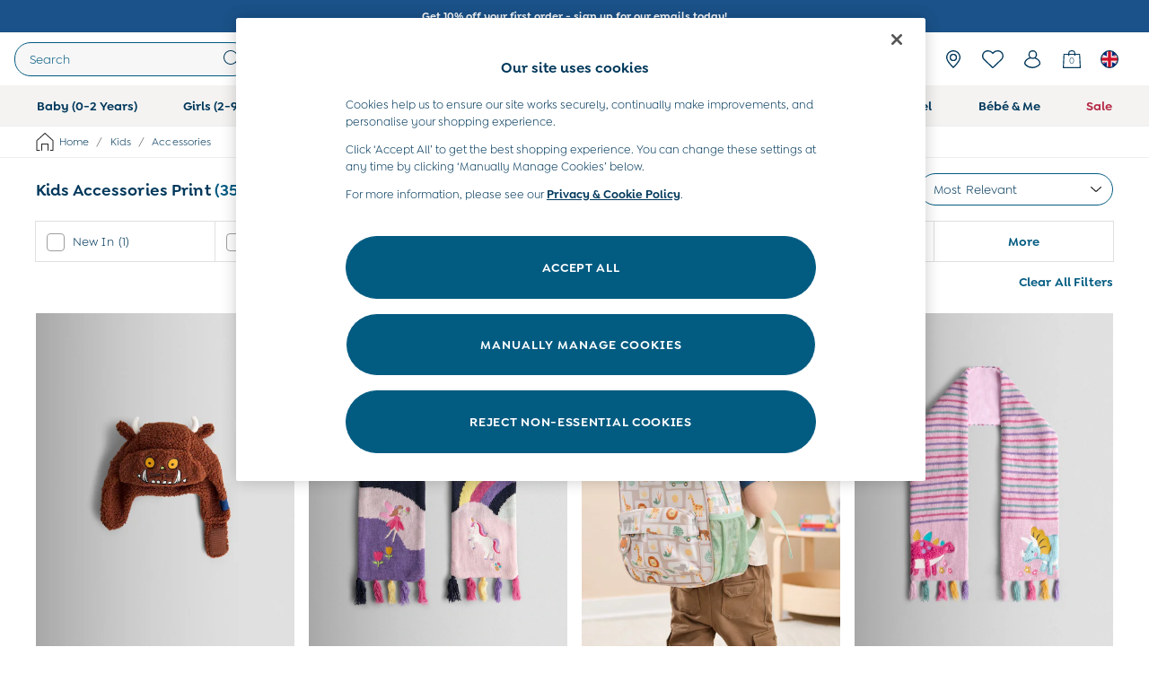

--- FILE ---
content_type: text/html; charset=utf-8
request_url: https://www.jojomamanbebe.co.uk/shop/kids/accessories/f/pattern-print
body_size: 73118
content:
<!doctype html><html lang="en-GB" id="platform_modernisation" dir="ltr" data-tp-page="true"><head><meta http-equiv="X-UA-Compatible" content="IE=edge,chrome=1"/><meta name="viewport" content="width=device-width, initial-scale=1.0, maximum-scale=5.0"/><link rel="shortcut icon" href="/static-content/icons/favicon/jojomamanbebe.ico" type="image/x-icon"/><link rel="icon" href="/static-content/icons/favicon/jojomamanbebe.ico" type="image/x-icon"/>  
            
    <noscript id="header_version__preload">6.12.13</noscript>
    <noscript id="header_timestamp__preload">1768748880338</noscript>
    <link rel="preload" href="/static-content/ux-fabric/fonts/goldplay-alt-600.woff2" as="font" type="font/woff2" crossorigin>
<link rel="preload" href="/static-content/ux-fabric/fonts/goldplay-400.woff2" as="font" type="font/woff2" crossorigin>
<link rel="preload" href="/static-content/ux-fabric/fonts/lato-700.woff2" as="font" type="font/woff2" crossorigin>
    <style id="font-ssr-styles-#platform_modernisation_header" type="text/css">
@font-face {
    font-family: "goldplay-alt-600";
    src: url("/static-content/ux-fabric/fonts/goldplay-alt-600.woff2") format('woff2');
    font-weight: 600;
}
@font-face {
    font-family: "goldplay-400";
    src: url("/static-content/ux-fabric/fonts/goldplay-400.woff2") format('woff2');
    font-weight: 400;
}
@font-face {
    font-family: "lato-700";
    src: url("/static-content/ux-fabric/fonts/lato-700.woff2") format('woff2');
    font-weight: 700;
}

#platform_modernisation_header {
    font-family: "goldplay-400", -apple-system, BlinkMacSystemFont, 'Segoe UI', Roboto, Oxygen, Ubuntu, Cantarell, 'Open Sans', 'Helvetica Neue', sans-serif;
}
</style>
    
    <meta name="apple-mobile-web-app-title" content="JoJo Maman Bébé"/>
    <meta name="application-name" content="JoJo Maman Bébé"/>

    
    <link rel="apple-touch-icon-precomposed" sizes="60x60" href="/static-content/icons/header/jojomamanbebe/shared/splashicons/ios-notification-60x60.png" /> <link rel="apple-touch-icon-precomposed" sizes="120x120" href="/static-content/icons/header/jojomamanbebe/shared/splashicons/ios-iphone-120x120.png" /> <link rel="apple-touch-icon-precomposed" sizes="152x152" href="/static-content/icons/header/jojomamanbebe/shared/splashicons/ios-ipad-152x152.png" /> <link rel="apple-touch-icon-precomposed" sizes="167x167" href="/static-content/icons/header/jojomamanbebe/shared/splashicons/ios-ipad-pro-167x167.png" /> <link rel="apple-touch-icon-precomposed" sizes="180x180" href="/static-content/icons/header/jojomamanbebe/shared/splashicons/ios-iphone-180x180.png" />  
    
    <script> if(!dataLayer) var dataLayer=[] </script> 
    <script name="headerConfigs">
            window.cloudHeader = { ...window.cloudHeader || {}, UCMEnabled: true, cookieConsent: false };
    </script>
    <link rel="preconnect" href="https://cdn.platform.next"/><link rel="preconnect" href="https://static.queue-it.net"/>
    
<script src="/static-content/abtesting-sdk/www-jojomamanbebe-co-uk_abplatformconfig.js" type="text/javascript"></script>
<script src="/static-content/abtesting-sdk/abplatform.js" type="text/javascript"></script>

    

<script nomodule type="text/javascript">

console.log("IE11 Closest polyfill loaded")

if (!Element.prototype.matches) {
    Element.prototype.matches =
      Element.prototype.msMatchesSelector ||
      Element.prototype.webkitMatchesSelector;
  }
  
  if (!Element.prototype.closest) {
    Element.prototype.closest = function(s) {
      var el = this;
  
      do {
        if (Element.prototype.matches.call(el, s)) return el;
        el = el.parentElement || el.parentNode;
      } while (el !== null && el.nodeType === 1);
      return null;
    };
  }
  </script>

<script src="/static-content/gtm-sdk/gtm.js" ></script>
<script type="text/javascript"> 

    function getCookieValue (cookieName) {        
        return ('; '+document.cookie).split("; " + cookieName + "=").pop().split(';')[0] || "";
    }

    function getDeviceType () {        
        return getCookieValue("NextDeviceType").toLowerCase() || "desktop"
    }
    if (window.document.querySelector("[data-tp-page='true']") || (window.platmodflags && window.platmodflags.gtmDataLayerEvents) && GoogleAnalyticsNext) {
         GoogleAnalyticsNext.Setup({
            siteLayout: getDeviceType(), 
            siteCountry: "GB", 
            siteLanguage: "en",
            siteUrl: "https://www.jojomamanbebe.co.uk",
        })
        GoogleAnalyticsNext.TrackSiteDetailsEvent({
            device_type: getDeviceType(),
            site_layout: getDeviceType(),
            site_country: "GB",
            site_language: "en",
            domain_name: "https://www.jojomamanbebe.co.uk",
            channel_country: "United Kingdom",
            channel_country_code: "GB",
            channel_currency_code: "GBP",
        }, "https://www.jojomamanbebe.co.uk")
        GoogleAnalyticsNext.TrackSimpleEvent({isUserConsentFeatureEnabled: "True"})
        GoogleAnalyticsNext.TrackSimpleEvent({isUserConsentDatabaseEnabled: "True"})
    }

</script>

        
        
<script src="https://cdn.cookielaw.org/scripttemplates/otSDKStub.js" type="text/javascript"
        data-document-language="true"
        charset="UTF-8" data-domain-script="d7d5e226-7f4a-49fe-8c19-1eb8d2fab918">
</script>
<script type="text/javascript">
    function OptanonWrapper() {
        var UCMClosed = document.cookie.indexOf("OptanonAlertBoxClosed") > -1;
        if (UCMClosed && window.subjects["$ COOKIE_POLICY_CLOSE"]) {
            window.subjects["$ COOKIE_POLICY_CLOSE"].next()
        }
    }
</script>

        
    <script name="bloomreachSdk">
       const cloudHeaderConfig = window.cloudHeader || {};
        window.cloudHeader = { ...cloudHeaderConfig, bloomreach: {"apiConfigs":{"token":"0b06c89e-bd26-11ed-9c3e-2e074e8be06f","target":"https://api.e1.nextdirect.com"},"acceptedConfigs":{"new_experiments":{"mode":"async"},"track":{"visits":true,"activity":true,"google_analytics":false},"experimental":{"non_personalized_weblayers":true}},"rejectedConfigs":{"track":{"visits":false,"activity":false,"google_analytics":false},"experimental":{"non_personalized_weblayers":false},"new_experiments":{"mode":"async"}}}};
    </script>
    <script type="text/javascript" src="/static-content/vendors/bloomreach/bloomreach.sdk.min.js"></script>
        
<script type="text/javascript" src="//static.queue-it.net/script/queueclient.min.js"></script>
<script data-queueit-c="next" type="text/javascript" src="//static.queue-it.net/script/queueconfigloader.js"></script>
     
        <script src="/static-content/vendors/react/17.0.2/umd/react.production.min.js" defer></script>
                <script src="/static-content/vendors/react/17.0.2/umd/react-dom.production.min.js" defer></script>
        <script nomodule src="/static-content/vendors/core-js/3.18.3/core.min.js" defer></script>
        <script name="uxFabric">
        window.uxFabric = window.uxFabric || {};
        window.uxFabric["v3-jojomamanbebe-header"] = {"primary":{"main":"rgba(2, 91, 129, 1)","dark":"rgba(0, 56, 91, 1)","light":"rgba(87, 132, 165, 1)","contrast":"rgba(255, 255, 255, 1)","shades":{"4p":"rgba(0, 56, 91, 0.04)","8p":"rgba(0, 56, 91, 0.08)","12p":"rgba(0, 56, 91, 0.12)","disabled30p":"rgba(0, 56, 91, 0.3)","50p":"rgba(0, 56, 91, 0.5)"}},"secondary":{"main":"rgba(0, 0, 0, 1)","dark":"rgba(0, 0, 0, 1)","light":"rgba(51, 51, 51, 1)","contrast":"rgba(255, 255, 255, 1)","shades":{"4p":"rgba(0, 0, 0, 0.04)","8p":"rgba(0, 0, 0, 0.08)","12p":"rgba(0, 0, 0, 0.12)","disabled30p":"rgba(0, 0, 0, 0.3)","50p":"rgba(0, 0, 0, 0.5)"}},"text":{"primary":"rgba(0, 56, 91, 1)","secondary":"rgba(2, 91, 129, 1)","disabled":"rgba(159, 183, 206, 1)","contrast":"rgba(255, 255, 255, 1)"},"action":{"default":{"enabled":{"backgroundColor":"rgba(255, 255, 255, 1)","borderColor":"rgba(2, 91, 129, 1)","iconColor":"rgba(0, 56, 91, 1)"},"hovered":{"backgroundColor":"rgba(255, 255, 255, 1)","borderColor":"rgba(0, 56, 91, 1)"},"selected":{"backgroundColor":"rgba(255, 255, 255, 1)","borderColor":"rgba(0, 56, 91, 1)"},"disabled":{"backgroundColor":"rgba(255, 255, 255, 1)","borderColor":"rgba(159, 183, 206, 1)","iconColor":"rgba(159, 183, 206, 1)"},"error":{"backgroundColor":"rgba(255, 255, 255, 1)","borderColor":"rgba(217, 20, 64, 1)","iconColor":"rgba(0, 56, 91, 1)"}},"strong":{"enabled":{"backgroundColor":"rgba(247, 247, 247, 1)","borderColor":"rgba(2, 91, 129, 1)","borderBottomColor":"rgba(2, 91, 129, 1)"},"hovered":{"backgroundColor":"rgba(255, 255, 255, 1)","borderColor":"rgba(0, 56, 91, 1)","borderBottomColor":"rgba(0, 56, 91, 1)"},"selected":{"backgroundColor":"rgba(255, 255, 255, 1)","borderColor":"rgba(0, 56, 91, 1)","borderBottomColor":"rgba(0, 56, 91, 1)"},"disabled":{"backgroundColor":"rgba(255, 255, 255, 1)","borderColor":"rgba(189, 189, 189, 1)","borderBottomColor":"rgba(189, 189, 189, 1)"},"error":{"backgroundColor":"rgba(255, 255, 255, 1)","borderColor":"rgba(217, 20, 64, 1)","iconColor":"rgba(0, 56, 91, 1)","borderBottomColor":"rgba(217, 20, 64, 1)"}}},"grey":{"50":"rgba(250, 250, 250, 1)","100":"rgba(245, 245, 245, 1)","200":"rgba(238, 238, 238, 1)","300":"rgba(224, 224, 224, 1)","400":"rgba(189, 189, 189, 1)","500":"rgba(158, 158, 158, 1)","600":"rgba(117, 117, 117, 1)","700":"rgba(97, 97, 97, 1)","800":"rgba(66, 66, 66, 1)","900":"rgba(33, 33, 33, 1)","white":"rgba(255, 255, 255, 1)","black":"rgba(0, 0, 0, 1)"},"background":{"main":"rgba(244, 243, 242, 1)","paper":"rgba(255, 255, 255, 1)"},"interactive":{"focus":{"default":{"outlineColor":"rgba(29, 137, 221, 1)"}}},"brand":{"clearance":{"default":{"backgroundColor":"rgba(239, 122, 34, 1)","contrastTextColor":"rgba(255, 255, 255, 1)","textColor":"rgba(239, 122, 34, 1)"}},"markdown":{"default":{"backgroundColor":"rgba(208, 26, 66, 1)","contrastTextColor":"rgba(255, 255, 255, 1)","textColor":"rgba(208, 26, 66, 1)"}},"promotion":{"default":{"backgroundColor":"rgba(174, 128, 43, 1)","contrastTextColor":"rgba(255, 255, 255, 1)","iconColor":"rgba(255, 255, 255, 1)","textColor":"rgba(174, 128, 43, 1)"}},"sale":{"default":{"backgroundColor":"rgba(208, 26, 66, 1)","contrastTextColor":"rgba(255, 255, 255, 1)","textColor":"rgba(208, 26, 66, 1)"},"vip":{"enabled":{"backgroundColor":"rgba(236, 181, 107, 1)","contrastTextColor":"rgba(0, 0, 0, 1)","iconColor":"rgba(0, 0, 0, 1)","borderColor":"rgba(236, 181, 107, 1)","textColor":"rgba(236, 181, 107, 1)"},"disabled":{"backgroundColor":"rgba(236, 181, 107, 1)","contrastTextColor":"rgba(179, 179, 179, 1)","iconColor":"rgba(179, 179, 179, 1)","borderColor":"rgba(236, 181, 107, 1)","textColor":"rgba(236, 181, 107, 1)"},"hovered":{"backgroundColor":"rgba(238, 188, 122, 1)","contrastTextColor":"rgba(0, 0, 0, 1)","iconColor":"rgba(0, 0, 0, 1)","borderColor":"rgba(238, 188, 122, 1)","textColor":"rgba(238, 188, 122, 1)"}}},"error":{"default":{"textColor":"rgba(217, 20, 64, 1)"},"stock":{"textColor":"rgba(217, 20, 64, 1)"}},"info":{"default":{"textColor":"rgba(29, 137, 221, 1)"},"stock":{"textColor":"rgba(0, 0, 0, 1)"}},"success":{"default":{"textColor":"rgba(37, 127, 57, 1)"},"stock":{"textColor":"rgba(37, 127, 57, 1)"}},"warning":{"default":{"textColor":"rgba(216, 143, 49, 1)"},"stock":{"textColor":"rgba(216, 143, 49, 1)"}}},"components":{"alert":{"error":{"default":{"backgroundColor":"rgba(253, 243, 245, 1)","borderColor":"rgba(217, 20, 64, 1)","iconColor":"rgba(0, 0, 0, 1)","textColor":"rgba(0, 0, 0, 1)"}},"warning":{"default":{"backgroundColor":"rgba(253, 249, 245, 1)","borderColor":"rgba(216, 143, 49, 1)","iconColor":"rgba(0, 0, 0, 1)","textColor":"rgba(0, 0, 0, 1)"},"signal":{"backgroundColor":"rgba(238, 238, 238, 1)","borderColor":"rgba(238, 238, 238, 1)","iconColor":"rgba(0, 0, 0, 1)","textColor":"rgba(0, 0, 0, 1)"}},"info":{"default":{"backgroundColor":"rgba(244, 249, 253, 1)","borderColor":"rgba(29, 137, 221, 1)","iconColor":"rgba(0, 0, 0, 1)","textColor":"rgba(0, 0, 0, 1)"}},"success":{"default":{"backgroundColor":"rgba(244, 249, 246, 1)","borderColor":"rgba(37, 127, 57, 1)","iconColor":"rgba(0, 0, 0, 1)","textColor":"rgba(0, 0, 0, 1)"}}},"appBar":{"globalBar":{"default":{"backgroundColor":"rgba(255, 241, 204, 1)","borderColor":"rgba(255, 241, 204, 1)","iconColor":"rgba(0, 56, 91, 1)","button":{"outlined":{"secondary":{"enabled":{"backgroundColor":"rgba(0, 0, 0, 0)","borderColor":"rgba(255, 255, 255, 1)","contrastTextColor":"rgba(255, 255, 255, 1)"}},"primary":{"enabled":{"borderColor":"rgba(0, 56, 91, 1)"}}},"contained":{"primary":{"enabled":{"backgroundColor":"rgba(255, 255, 255, 1)","contained":{"primary":{"enabled":{"contrastTextColor":"rgba(0, 0, 0, 1)"}}}}}}},"textColor":"rgba(0, 56, 91, 1)","divider":{"default":{"borderColor":"rgba(0, 56, 91, 1)"}}}},"brandBar":{"default":{"backgroundColor":"rgba(255, 255, 255, 1)","borderColor":"rgba(244, 243, 242, 1)","iconColor":"rgba(0, 56, 91, 1)","textColor":"rgba(0, 56, 91, 1)","tab":{"default":{"active":{"borderColor":"rgba(0, 0, 0, 1)"},"enabled":{"borderColor":"rgba(158, 158, 158, 1)"}}},"button":{"outlined":{"primary":{"enabled":{"borderColor":"rgba(0, 56, 91, 1)"}}}}},"secure":{"borderColor":"rgba(238, 238, 238, 1)"}},"navBar":{"default":{"backgroundColor":"rgba(244, 243, 242, 1)","borderColor":"rgba(244, 243, 242, 0)","iconColor":"rgba(0, 56, 91, 1)","gradientLeft":"linear-gradient(to right, rgba(244, 243, 242, 1), rgba(244, 243, 242, 0))","gradientRight":"linear-gradient(to right, rgba(244, 243, 242, 0), rgba(244, 243, 242, 1))"}},"backToNext":{"default":{"backgroundColor":"rgba(0, 0, 0, 1)","textColor":"rgba(255, 255, 255, 1)","iconColor":"rgba(255, 255, 255, 1)"}}},"avatar":{"root":{"borderColor":"rgba(255, 255, 255, 1)"},"iconAvatar":{"backgroundColor":"rgba(247, 247, 247, 1)","iconColor":"rgba(0, 56, 91, 1)"},"textAvatar":{"backgroundColor":"rgba(247, 247, 247, 1)","textColor":"rgba(0, 56, 91, 1)"}},"backdrop":{"default":{"backgroundColor":"rgba(0, 0, 0, 0.8)"},"paper":{"backgroundColor":"rgba(255, 255, 255, 0.8)"}},"badge":{"primary":{"backgroundColor":"rgba(0, 56, 91, 1)","iconColor":"rgba(255, 255, 255, 1)","textColor":"rgba(255, 255, 255, 1)"},"secondary":{"backgroundColor":"rgba(0, 0, 0, 1)","iconColor":"rgba(255, 255, 255, 1)","textColor":"rgba(255, 255, 255, 1)"},"notification":{"backgroundColor":"rgba(208, 26, 66, 1)","iconColor":"rgba(255, 255, 255, 1)","textColor":"rgba(255, 255, 255, 1)"}},"breadcrumb":{"default":{"backgroundColor":"rgba(255, 255, 255, 1)","borderBottomColor":"rgba(238, 238, 238, 1)","borderTopColor":"rgba(238, 238, 238, 1)","button":{"enabled":{"backgroundColor":"rgba(255, 255, 255, 1)","borderTopColor":"rgba(238, 238, 238, 1)","borderBottomColor":"rgba(238, 238, 238, 1)","borderLeftColor":"rgba(238, 238, 238, 1)","borderRightColor":"rgba(238, 238, 238, 1)","contrastTextColor":"rgba(0, 56, 91, 1)","iconColor":"rgba(0, 56, 91, 1)"},"hovered":{"backgroundColor":"rgba(255, 255, 255, 1)","borderTopColor":"rgba(238, 238, 238, 1)","borderBottomColor":"rgba(238, 238, 238, 1)","borderLeftColor":"rgba(238, 238, 238, 1)","borderRightColor":"rgba(238, 238, 238, 1)","contrastTextColor":"rgba(0, 56, 91, 1)","iconColor":"rgba(0, 56, 91, 1)"}},"gradientLeft":"linear-gradient(to right, rgba(255, 255, 255, 1), rgba(255, 255, 255, 0))","gradientRight":"linear-gradient(to right, rgba(255, 255, 255, 0), rgba(255, 255, 255, 1))"}},"button":{"contained":{"primary":{"enabled":{"contrastTextColor":"rgba(255, 255, 255, 1)","iconColor":"rgba(255, 255, 255, 1)","backgroundColor":"rgba(2, 91, 129, 1)"},"hovered":{"backgroundColor":"rgba(0, 56, 91, 1)","contrastTextColor":"rgba(255, 255, 255, 1)","iconColor":"rgba(255, 255, 255, 1)"},"disabled":{"backgroundColor":"rgba(159, 183, 206, 1)","contrastTextColor":"rgba(255, 255, 255, 1)","iconColor":"rgba(255, 255, 255, 1)"}},"secondary":{"enabled":{"backgroundColor":"rgba(0, 0, 0, 1)","contrastTextColor":"rgba(255, 255, 255, 1)","iconColor":"rgba(255, 255, 255, 1)"},"hovered":{"backgroundColor":"rgba(51, 51, 51, 1)","contrastTextColor":"rgba(255, 255, 255, 1)","iconColor":"rgba(255, 255, 255, 1)"},"disabled":{"backgroundColor":"rgba(179, 179, 179, 1)","contrastTextColor":"rgba(255, 255, 255, 1)","iconColor":"rgba(255, 255, 255, 1)"}}},"outlined":{"primary":{"enabled":{"backgroundColor":"rgba(255, 255, 255, 1)","borderColor":"rgba(2, 91, 129, 1)","contrastTextColor":"rgba(2, 91, 129, 1)","iconColor":"rgba(2, 91, 129, 1)"},"hovered":{"backgroundColor":"rgba(255, 255, 255, 1)","borderColor":"rgba(0, 56, 91, 1)","contrastTextColor":"rgba(0, 56, 91, 1)","iconColor":"rgba(0, 56, 91, 1)"},"disabled":{"backgroundColor":"rgba(255, 255, 255, 1)","borderColor":"rgba(159, 183, 206, 1)","contrastTextColor":"rgba(159, 183, 206, 1)","iconColor":"rgba(159, 183, 206, 1)"}},"secondary":{"enabled":{"backgroundColor":"rgba(255, 255, 255, 1)","borderColor":"rgba(0, 0, 0, 1)","contrastTextColor":"rgba(0, 0, 0, 1)","iconColor":"rgba(0, 0, 0, 1)"},"hovered":{"backgroundColor":"rgba(255, 255, 255, 1)","borderColor":"rgba(51, 51, 51, 1)","contrastTextColor":"rgba(51, 51, 51, 1)","iconColor":"rgba(51, 51, 51, 1)"},"disabled":{"backgroundColor":"rgba(255, 255, 255, 1)","borderColor":"rgba(179, 179, 179, 1)","contrastTextColor":"rgba(179, 179, 179, 1)","iconColor":"rgba(179, 179, 179, 1)"}}},"unstyled":{"primary":{"enabled":{"contrastTextColor":"rgba(2, 91, 129, 1)","iconColor":"rgba(2, 91, 129, 1)"},"hovered":{"contrastTextColor":"rgba(0, 56, 91, 1)","iconColor":"rgba(0, 56, 91, 1)"},"disabled":{"contrastTextColor":"rgba(159, 183, 206, 1)","iconColor":"rgba(159, 183, 206, 1)"}},"secondary":{"enabled":{"contrastTextColor":"rgba(0, 0, 0, 1)","iconColor":"rgba(0, 0, 0, 1)"},"hovered":{"contrastTextColor":"rgba(51, 51, 51, 1)","iconColor":"rgba(51, 51, 51, 1)"},"disabled":{"contrastTextColor":"rgba(179, 179, 179, 1)","iconColor":"rgba(179, 179, 179, 1)"}}}},"buttonGroup":{"default":{"borderBottomColor":"rgba(238, 238, 238, 1)","borderTopColor":"rgba(238, 238, 238, 1)","borderColor":"rgba(238, 238, 238, 1)"}},"card":{"cardHeader":{"default":{"backgroundColor":"rgba(255, 255, 255, 1)","borderColor":"rgba(238, 238, 238, 1)","textColor":"rgba(0, 56, 91, 1)","iconColor":"rgba(0, 56, 91, 1)"}},"cardActions":{"default":{"backgroundColor":"rgba(244, 243, 242, 1)","borderColor":"rgba(238, 238, 238, 1)"}},"cardContent":{"default":{"backgroundColor":"rgba(255, 255, 255, 1)","borderColor":"rgba(217, 217, 217, 1)"}}},"checkbox":{"default":{"unselected":{"enabled":{"backgroundColor":"rgba(255, 255, 255, 1)","borderColor":"rgba(146, 146, 146, 1)"},"hovered":{"backgroundColor":"rgba(255, 255, 255, 1)","borderColor":"rgba(0, 0, 0, 1)"},"disabled":{"backgroundColor":"rgba(255, 255, 255, 1)","borderColor":"rgba(189, 189, 189, 1)"}},"selected":{"enabled":{"backgroundColor":"rgba(255, 255, 255, 1)","borderColor":"rgba(2, 91, 129, 1)"},"hovered":{"backgroundColor":"rgba(255, 255, 255, 1)","borderColor":"rgba(0, 56, 91, 1)"},"disabled":{"backgroundColor":"rgba(247, 247, 247, 1)","borderColor":"rgba(159, 183, 206, 1)"}},"checkmark":{"enabled":{"iconColor":"rgba(0, 56, 91, 1)"},"disabled":{"iconColor":"rgba(159, 183, 206, 1)"}}}},"chip":{"filled":{"default":{"enabled":{"backgroundColor":"rgba(247, 247, 247, 1)","contrastTextColor":"rgba(0, 56, 91, 1)","iconColor":"rgba(0, 56, 91, 1)"},"hovered":{"backgroundColor":"rgba(234, 234, 234, 1)","contrastTextColor":"rgba(0, 56, 91, 1)","iconColor":"rgba(0, 56, 91, 1)"},"disabled":{"backgroundColor":"rgba(247, 247, 247, 1)","contrastTextColor":"rgba(159, 183, 206, 1)","iconColor":"rgba(159, 183, 206, 1)"}},"attribute":{"enabled":{"backgroundColor":"rgba(255, 255, 255, 1)","contrastTextColor":"rgba(0, 56, 91, 1)"}}},"outlined":{"default":{"enabled":{"backgroundColor":"rgba(255, 255, 255, 1)","borderColor":"rgba(148, 148, 148, 1)","contrastTextColor":"rgba(0, 56, 91, 1)","iconColor":"rgba(0, 56, 91, 1)"},"hovered":{"backgroundColor":"rgba(247, 247, 247, 1)","borderColor":"rgba(66, 66, 66, 1)","contrastTextColor":"rgba(0, 56, 91, 1)","iconColor":"rgba(0, 56, 91, 1)"},"disabled":{"backgroundColor":"rgba(255, 255, 255, 1)","borderColor":"rgba(179, 179, 179, 1)","contrastTextColor":"rgba(159, 183, 206, 1)","iconColor":"rgba(159, 183, 206, 1)"}}}},"dialog":{"dialogHeader":{"default":{"backgroundColor":"rgba(244, 243, 242, 1)","borderBottomColor":"rgba(238, 238, 238, 0)","borderColor":"rgba(238, 238, 238, 1)","textColor":"rgba(0, 56, 91, 1)","iconColor":"rgba(0, 56, 91, 1)"}},"dialogContent":{"default":{"backgroundColor":"rgba(255, 255, 255, 1)","borderColor":"rgba(238, 238, 238, 1)","textColor":"rgba(0, 56, 91, 1)"}},"dialogActions":{"default":{"backgroundColor":"rgba(244, 243, 242, 1)","borderColor":"rgba(238, 238, 238, 1)","borderTopColor":"rgba(238, 238, 238, 0)","textColor":"rgba(0, 56, 91, 1)"}}},"divider":{"default":{"borderColor":"rgba(238, 238, 238, 1)"},"strong":{"borderColor":"rgba(148, 148, 148, 1)"}},"drawer":{"default":{"iconColor":"rgba(255, 255, 255, 1)"}},"floatingActionButton":{"default":{"enabled":{"backgroundColor":"rgba(0, 0, 0, 1)","iconColor":"rgba(255, 255, 255, 1)"},"focused":{"backgroundColor":"rgba(0, 0, 0, 1)","iconColor":"rgba(255, 255, 255, 1)"},"hovered":{"backgroundColor":"rgba(51, 51, 51, 1)","iconColor":"rgba(255, 255, 255, 1)"}}},"footer":{"default":{"backgroundColor":"rgba(244, 243, 242, 1)","action":{"default":{"enabled":{"iconColor":"rgba(0, 0, 0, 1)"}}},"link":{"primary":{"enabled":{"textColor":"rgba(2, 91, 129, 1)"},"hovered":{"textColor":"rgba(0, 56, 91, 1)"}},"inherit":{"enabled":{"textColor":"rgba(0, 56, 91, 1)"},"hovered":{"textColor":"rgba(0, 56, 91, 1)"}}},"text":{"primary":"rgba(0, 0, 0, 1)","secondary":"rgba(97, 97, 97, 1)"},"divider":{"default":{"borderColor":"rgba(238, 238, 238, 1)"}}}},"imageCarousel":{"gallery":{"enabled":{"borderColor":"rgba(238, 238, 238, 1)"}},"default":{"button":{"contained":{"addToBag":{"enabled":{"backgroundColor":"rgba(2, 91, 129, 1)","textColor":"rgba(255, 255, 255, 1)","iconColor":"rgba(255, 255, 255, 1)"},"hovered":{"backgroundColor":"rgba(0, 56, 91, 1)","textColor":"rgba(255, 255, 255, 1)","iconColor":"rgba(255, 255, 255, 1)"},"disabled":{"backgroundColor":"rgba(159, 183, 206, 1)","textColor":"rgba(255, 255, 255, 1)","iconColor":"rgba(255, 255, 255, 1)"}}},"outlined":{"enlarge":{"enabled":{"backgroundColor":"rgba(255, 255, 255, 0)","borderColor":"rgba(255, 255, 255, 0)","iconColor":"rgba(0, 56, 91, 1)"},"hovered":{"backgroundColor":"rgba(255, 255, 255, 0)","borderColor":"rgba(255, 255, 255, 0)","iconColor":"rgba(0, 56, 91, 1)"},"disabled":{"backgroundColor":"rgba(255, 255, 255, 0)","borderColor":"rgba(255, 255, 255, 0)","iconColor":"rgba(159, 183, 206, 1)"}},"favourite":{"enabled":{"backgroundColor":"rgba(255, 255, 255, 0)","borderColor":"rgba(255, 255, 255, 0)","iconColor":"rgba(0, 56, 91, 1)"},"hovered":{"backgroundColor":"rgba(255, 255, 255, 0)","borderColor":"rgba(255, 255, 255, 0)","iconColor":"rgba(0, 56, 91, 1)"},"disabled":{"backgroundColor":"rgba(255, 255, 255, 0)","borderColor":"rgba(255, 255, 255, 0)","iconColor":"rgba(159, 183, 206, 1)"}},"navigation":{"enabled":{"backgroundColor":"rgba(255, 255, 255, 0)","borderColor":"rgba(255, 255, 255, 0)","iconColor":"rgba(0, 56, 91, 1)"},"hovered":{"backgroundColor":"rgba(255, 255, 255, 0)","borderColor":"rgba(255, 255, 255, 0)","iconColor":"rgba(0, 56, 91, 1)"},"disabled":{"backgroundColor":"rgba(255, 255, 255, 0)","borderColor":"rgba(255, 255, 255, 0)","iconColor":"rgba(159, 183, 206, 1)"}},"video":{"enabled":{"backgroundColor":"rgba(255, 255, 255, 0)","borderColor":"rgba(255, 255, 255, 0)","iconColor":"rgba(0, 56, 91, 1)"},"hovered":{"backgroundColor":"rgba(255, 255, 255, 0)","borderColor":"rgba(255, 255, 255, 0)","iconColor":"rgba(0, 56, 91, 1)"},"disabled":{"backgroundColor":"rgba(255, 255, 255, 0)","borderColor":"rgba(255, 255, 255, 0)","iconColor":"rgba(159, 183, 206, 1)"}}}}}},"link":{"primary":{"enabled":{"textColor":"rgba(2, 91, 129, 1)"},"hovered":{"textColor":"rgba(0, 56, 91, 1)"}},"inherit":{"enabled":{"textColor":"rgba(0, 56, 91, 1)"},"hovered":{"textColor":"rgba(0, 56, 91, 1)"}},"contrast":{"enabled":{"textColor":"rgba(255, 255, 255, 1)"},"hovered":{"textColor":"rgba(255, 255, 255, 1)"}}},"menu":{"default":{"root":{"backgroundColor":"rgba(255, 255, 255, 1)","borderColor":"rgba(222, 222, 222, 1)"},"enabled":{"textColor":"rgba(0, 56, 91, 1)"},"disabled":{"textColor":"rgba(159, 183, 206, 1)"},"hovered":{"backgroundColor":"rgba(244, 243, 242, 1)","textColor":"rgba(0, 56, 91, 1)"},"selected":{"backgroundColor":"rgba(0, 56, 91, 1)","textColor":"rgba(255, 255, 255, 1)"}},"megaMenu":{"default":{"backgroundColor":"rgba(255, 255, 255, 1)","textColor":"rgba(0, 56, 91, 1)"},"mission":{"backgroundColor":"rgba(244, 243, 242, 1)","textColor":"rgba(0, 56, 91, 1)"},"gutter":{"backgroundColor":"rgba(255, 255, 255, 0)"},"navigationList":{"default":{"divider":{"default":{"borderColor":"rgba(238, 238, 238, 1)"}}},"quickLinks":{"backgroundColor":"rgba(244, 243, 242, 1)","divider":{"default":{"borderColor":"rgba(238, 238, 238, 1)"}}}}},"searchMenu":{"default":{"backgroundColor":"rgba(244, 243, 242, 1)","borderColor":"rgba(238, 238, 238, 1)"},"enriched":{"backgroundColor":"rgba(255, 255, 255, 1)"}}},"pagination":{"imageCarousel":{"root":{"backgroundColor":"rgba(255, 255, 255, 0)","borderColor":"rgba(255, 255, 255, 0)"},"enabled":{"backgroundColor":"rgba(255, 255, 255, 0.5)","borderColor":"rgba(158, 158, 158, 1)","iconColor":"rgba(0, 56, 91, 1)"},"active":{"borderColor":"rgba(158, 158, 158, 1)","backgroundColor":"rgba(0, 56, 91, 1)","iconColor":"rgba(255, 255, 255, 1)"}},"thumbnailCarousel":{"root":{"backgroundColor":"rgba(255, 255, 255, 0.4)","borderColor":"rgba(238, 238, 238, 1)"},"enabled":{"borderColor":"rgba(0, 0, 0, 0)"},"hovered":{"borderColor":"rgba(0, 56, 91, 1)"},"active":{"borderColor":"rgba(0, 56, 91, 1)"}}},"pill":{"date":{"active":{"backgroundColor":"rgba(255, 255, 255, 0)","borderColor":"rgba(0, 0, 0, 1)","textColor":"rgba(0, 56, 91, 1)"},"current":{"backgroundColor":"rgba(255, 255, 255, 0)","borderColor":"rgba(2, 91, 129, 1)","textColor":"rgba(0, 56, 91, 1)"},"disabled":{"backgroundColor":"rgba(247, 247, 247, 0)","borderColor":"rgba(159, 183, 206, 0)","textColor":"rgba(179, 179, 179, 1)"},"enabled":{"backgroundColor":"rgba(255, 255, 255, 0)","borderColor":"rgba(2, 91, 129, 0)","textColor":"rgba(0, 56, 91, 1)"},"hovered":{"backgroundColor":"rgba(255, 255, 255, 0)","borderColor":"rgba(0, 56, 91, 1)","textColor":"rgba(0, 56, 91, 1)"}},"default":{"active":{"backgroundColor":"rgba(255, 255, 255, 1)","borderColor":"rgba(0, 0, 0, 1)","textColor":"rgba(0, 56, 91, 1)"},"disabled":{"backgroundColor":"rgba(247, 247, 247, 1)","borderColor":"rgba(159, 183, 206, 1)","highlightColor1":"rgba(159, 183, 206, 1)","highlightColor2":"rgba(159, 183, 206, 0)","textColor":"rgba(159, 183, 206, 1)"},"disabledActive":{"backgroundColor":"rgba(247, 247, 247, 1)","borderColor":"rgba(0, 0, 0, 1)","highlightColor1":"rgba(159, 183, 206, 1)","highlightColor2":"rgba(159, 183, 206, 0)","textColor":"rgba(159, 183, 206, 1)"},"enabled":{"backgroundColor":"rgba(255, 255, 255, 1)","borderColor":"rgba(2, 91, 129, 1)","textColor":"rgba(0, 56, 91, 1)"},"hovered":{"backgroundColor":"rgba(255, 255, 255, 1)","borderColor":"rgba(0, 56, 91, 1)","textColor":"rgba(0, 56, 91, 1)"}},"image":{"root":{"button":{"enabled":{"backgroundColor":"rgba(247, 247, 247, 1)","borderColor":"rgba(238, 238, 238, 1)","textColor":"rgba(0, 0, 0, 1)"},"hovered":{"backgroundColor":"rgba(247, 247, 247, 1)","borderColor":"rgba(66, 66, 66, 1)","textColor":"rgba(0, 0, 0, 1)"}},"hovered":{"backgroundColor":"rgba(247, 247, 247, 1)"}},"active":{"backgroundColor":"rgba(255, 255, 255, 1)","borderColor":"rgba(0, 0, 0, 1)","textColor":"rgba(0, 56, 91, 1)"},"disabled":{"backgroundColor":"rgba(255, 255, 255, 1)","borderColor":"rgba(159, 183, 206, 1)","highlightColor1":"rgba(159, 183, 206, 1)","highlightColor2":"rgba(159, 183, 206, 0)","textColor":"rgba(159, 183, 206, 1)"},"disabledActive":{"backgroundColor":"rgba(255, 255, 255, 1)","borderColor":"rgba(0, 0, 0, 1)","highlightColor1":"rgba(159, 183, 206, 1)","highlightColor2":"rgba(159, 183, 206, 0)","textColor":"rgba(159, 183, 206, 1)"},"enabled":{"backgroundColor":"rgba(255, 255, 255, 1)","borderColor":"rgba(2, 91, 129, 1)","textColor":"rgba(0, 56, 91, 1)"},"hovered":{"backgroundColor":"rgba(255, 255, 255, 1)","borderColor":"rgba(0, 56, 91, 1)","textColor":"rgba(0, 56, 91, 1)"}}},"progress":{"circular":{"default":{"highlightColor":"rgba(0, 56, 91, 1)"}},"linear":{"reviews":{"root":{"backgroundColor":"rgba(244, 243, 242, 1)"},"enabled":{"backgroundColor":"rgba(255, 255, 255, 1)","highlightColor":"rgba(0, 56, 91, 1)"},"hovered":{"backgroundColor":"rgba(255, 255, 255, 1)","highlightColor":"rgba(0, 56, 91, 1)"},"disabled":{"backgroundColor":"rgba(255, 255, 255, 1)"}}}},"radio":{"default":{"unselected":{"enabled":{"backgroundColor":"rgba(255, 255, 255, 1)","borderColor":"rgba(146, 146, 146, 1)"},"hovered":{"backgroundColor":"rgba(255, 255, 255, 1)","borderColor":"rgba(0, 0, 0, 1)"},"disabled":{"backgroundColor":"rgba(247, 247, 247, 1)","borderColor":"rgba(189, 189, 189, 1)"}},"selected":{"enabled":{"backgroundColor":"rgba(255, 255, 255, 1)","borderColor":"rgba(2, 91, 129, 1)"},"hovered":{"backgroundColor":"rgba(255, 255, 255, 1)","borderColor":"rgba(0, 56, 91, 1)"},"disabled":{"backgroundColor":"rgba(247, 247, 247, 1)","borderColor":"rgba(159, 183, 206, 1)"}},"checkmark":{"enabled":{"iconColor":"rgba(0, 56, 91, 1)"},"disabled":{"iconColor":"rgba(159, 183, 206, 1)"}}}},"rating":{"default":{"enabled":{"backgroundColor":"rgba(0, 0, 0, 1)"},"hovered":{"backgroundColor":"rgba(66, 66, 66, 1)"},"disabled":{"backgroundColor":"rgba(224, 224, 224, 1)"}}},"ribbon":{"default":{"root":{"button":{"outlined":{"navigation":{"hovered":{"backgroundColor":"rgba(255, 255, 255, 1)","borderColor":"rgba(234, 234, 234, 0)","iconColor":"rgba(0, 56, 91, 1)"},"enabled":{"iconColor":"rgba(0, 56, 91, 1)","backgroundColor":"rgba(255, 255, 255, 1)","borderColor":"rgba(234, 234, 234, 0)"}}}}},"enabled":{"borderColor":"rgba(234, 234, 234, 0)"}},"recentlyViewed":{"root":{"borderColor":"rgba(238, 238, 238, 1)","chip":{"outlined":{"timestamp":{"enabled":{"borderColor":"rgba(238, 238, 238, 1)","backgroundColor":"rgba(247, 247, 247, 1)","textColor":"rgba(0, 56, 91, 1)"}}}}},"enabled":{"borderColor":"rgba(234, 234, 234, 0)","chip":{"outlined":{"bag":{"enabled":{"backgroundColor":"rgba(255, 255, 255, 0)","borderColor":"rgba(255, 255, 255, 0)","textColor":"rgba(0, 56, 91, 1)"}}}}}}},"searchBanner":{"default":{"banner":{"root":{"backgroundColor":"rgba(247, 247, 247, 1)"},"copyText":{"textColor":"rgba(0, 56, 91, 1)","link":{"primary":{"enabled":{"contrastTextColor":"rgba(0, 56, 91, 1)"},"hovered":{"contrastTextColor":"rgba(0, 56, 91, 1)"}}}},"chips":{"outlined":{"enabled":{"backgroundColor":"rgba(255, 255, 255, 1)","borderColor":"rgba(148, 148, 148, 1)","contrastTextColor":"rgba(0, 56, 91, 1)"},"hovered":{"backgroundColor":"rgba(247, 247, 247, 1)","borderColor":"rgba(0, 0, 0, 1)","contrastTextColor":"rgba(0, 56, 91, 1)"}}},"imageChips":{"backgroundColor":"rgba(247, 247, 247, 1)","textColor":"rgba(0, 56, 91, 1)","enabled":{"borderColor":"rgba(148, 148, 148, 1)"},"hovered":{"borderColor":"rgba(66, 66, 66, 1)"}}},"stripBanner":{"backgroundColor":"rgba(244, 243, 242, 1)","borderColor":"rgba(224, 224, 224, 0)","button":{"backgroundColor":"rgba(255, 255, 255, 1)","borderColor":"rgba(0, 0, 0, 1)","contrastTextColor":"rgba(0, 56, 91, 1)"},"typography":{"textColor":"rgba(0, 56, 91, 1)"}}}},"skeleton":{"default":{"backgroundColor":"rgba(245, 245, 245, 1)"}},"tab":{"default":{"root":{"borderColor":"rgba(0, 0, 0, 1)"},"enabled":{"backgroundColor":"rgba(255, 255, 255, 1)","borderBottomColor":"rgba(0, 0, 0, 1)","borderColor":"rgba(158, 158, 158, 1)","textColor":"rgba(0, 56, 91, 1)"},"hovered":{"backgroundColor":"rgba(247, 247, 247, 1)","borderBottomColor":"rgba(0, 0, 0, 1)","borderColor":"rgba(158, 158, 158, 1)","textColor":"rgba(0, 56, 91, 1)"},"active":{"backgroundColor":"rgba(255, 255, 255, 1)","borderBottomColor":"rgba(255, 255, 255, 1)","borderColor":"rgba(0, 0, 0, 1)","highlightColor":"rgba(0, 56, 91, 1)","textColor":"rgba(0, 56, 91, 1)"},"disabled":{"backgroundColor":"rgba(247, 247, 247, 1)","borderBottomColor":"rgba(0, 0, 0, 1)","borderColor":"rgba(158, 158, 158, 1)","highlightColor":"rgba(158, 158, 158, 1)","textColor":"rgba(159, 183, 206, 1)"}},"nav":{"default":{"enabled":{"backgroundColor":"rgba(0, 56, 91, 0)","textColor":"rgba(0, 56, 91, 1)"},"active":{"backgroundColor":"rgba(255, 255, 255, 1)","textColor":"rgba(0, 56, 91, 1)","highlightColor":"rgba(255, 255, 255, 1)"}},"sale":{"enabled":{"textColor":"rgba(208, 26, 66, 1)"},"active":{"textColor":"rgba(208, 26, 66, 1)"}},"clearance":{"enabled":{"textColor":"rgba(239, 122, 34, 1)"},"active":{"textColor":"rgba(239, 122, 34, 1)"}}}},"table":{"default":{"enabled":{"root":{"backgroundColor":"rgba(255, 255, 255, 1)","borderColor":"rgba(234, 234, 234, 1)"},"cellHeader":{"backgroundColor":"rgba(244, 243, 242, 1)","borderColor":"rgba(234, 234, 234, 1)","borderBottomColor":"rgba(158, 158, 158, 1)","textColor":"rgba(0, 56, 91, 1)"},"cellBodyOdd":{"backgroundColor":"rgba(255, 255, 255, 1)","borderColor":"rgba(234, 234, 234, 1)","borderBottomColor":"rgba(234, 234, 234, 1)","textColor":"rgba(0, 56, 91, 1)"},"cellBodyEven":{"backgroundColor":"rgba(244, 243, 242, 1)","borderColor":"rgba(234, 234, 234, 1)","borderBottomColor":"rgba(234, 234, 234, 1)","textColor":"rgba(0, 56, 91, 1)"}}}},"toggleButton":{"selected":{"default":{"backgroundColor":"rgba(231, 236, 241, 1)","borderColor":"rgba(0, 56, 91, 1)"}}},"tooltip":{"default":{"backgroundColor":"rgba(255, 255, 255, 1)","borderColor":"rgba(238, 238, 238, 1)","textColor":"rgba(0, 56, 91, 1)"}}},"global":{"h1":{"fontFamily":"goldplay-alt-600","fontWeight":600,"textTransform":"none","textDecoration":"none","fontSize":"1.125rem","letterSpacing":0,"lineHeight":1.5},"h2":{"fontFamily":"goldplay-alt-600","fontWeight":600,"textTransform":"none","textDecoration":"none","fontSize":"1rem","letterSpacing":0,"lineHeight":1.5},"h3":{"fontFamily":"goldplay-alt-600","fontWeight":600,"textTransform":"none","textDecoration":"none","fontSize":"0.9375rem","letterSpacing":0,"lineHeight":1.5},"h4":{"fontFamily":"goldplay-alt-600","fontWeight":600,"textTransform":"none","textDecoration":"none","fontSize":"0.875rem","letterSpacing":0,"lineHeight":1.5},"h5":{"fontFamily":"goldplay-alt-600","fontWeight":600,"textTransform":"none","textDecoration":"none","fontSize":"0.8125rem","letterSpacing":0,"lineHeight":1.5},"h6":{"fontFamily":"goldplay-alt-600","fontWeight":600,"textTransform":"none","textDecoration":"none","fontSize":"0.75rem","letterSpacing":0,"lineHeight":1.5},"body1":{"fontFamily":"goldplay-400","fontWeight":400,"textTransform":"none","textDecoration":"none","fontSize":"0.875rem","letterSpacing":0,"lineHeight":1.5},"body2":{"fontFamily":"goldplay-400","fontWeight":400,"textTransform":"none","textDecoration":"none","fontSize":"0.75rem","letterSpacing":0,"lineHeight":1.5},"body3":{"fontFamily":"goldplay-alt-600","fontWeight":600,"textTransform":"none","textDecoration":"none","fontSize":"0.875rem","letterSpacing":0,"lineHeight":1.5},"body4":{"fontFamily":"goldplay-alt-600","fontWeight":600,"textTransform":"none","textDecoration":"none","fontSize":"0.75rem","letterSpacing":0,"lineHeight":1.5},"body5":{"fontFamily":"goldplay-alt-600","fontWeight":600,"textTransform":"uppercase","textDecoration":"none","fontSize":"0.875rem","letterSpacing":1,"lineHeight":1.5},"body6":{"fontFamily":"goldplay-alt-600","fontWeight":600,"textTransform":"uppercase","textDecoration":"none","fontSize":"0.75rem","letterSpacing":1,"lineHeight":1.5},"subtitle1":{"fontFamily":"goldplay-alt-600","fontWeight":600,"textTransform":"none","textDecoration":"none","fontSize":"1rem","letterSpacing":0,"lineHeight":1.5},"subtitle2":{"fontFamily":"goldplay-alt-600","fontWeight":600,"textTransform":"none","textDecoration":"none","fontSize":"0.875rem","letterSpacing":0,"lineHeight":1.5},"overline":{"fontFamily":"goldplay-400","fontWeight":400,"textTransform":"uppercase","textDecoration":"none","fontSize":"0.75rem","letterSpacing":1,"lineHeight":1.5},"caption":{"fontFamily":"goldplay-400","fontWeight":400,"textTransform":"none","textDecoration":"none","fontSize":"0.75rem","letterSpacing":0,"lineHeight":1.5}},"component":{"buttonLarge":{"fontFamily":"goldplay-alt-600","fontWeight":600,"textTransform":"capitalize","textDecoration":"none","fontSize":"0.875rem","letterSpacing":0,"lineHeight":1.5},"buttonMedium":{"fontFamily":"goldplay-alt-600","fontWeight":600,"textTransform":"capitalize","textDecoration":"none","fontSize":"0.875rem","letterSpacing":0,"lineHeight":1.5},"buttonSmall":{"fontFamily":"goldplay-alt-600","fontWeight":600,"textTransform":"capitalize","textDecoration":"none","fontSize":"0.75rem","letterSpacing":0,"lineHeight":1.5},"inputLabel1":{"fontFamily":"goldplay-400","fontWeight":400,"textTransform":"none","textDecoration":"none","fontSize":"0.875rem","letterSpacing":0,"lineHeight":1.5},"inputLabel2":{"fontFamily":"goldplay-400","fontWeight":400,"textTransform":"none","textDecoration":"none","fontSize":"0.75rem","letterSpacing":0,"lineHeight":1.5},"inputText":{"fontFamily":"goldplay-400","fontWeight":400,"textTransform":"none","textDecoration":"none","fontSize":"0.875rem","letterSpacing":0,"lineHeight":1.5},"menuItem":{"fontFamily":"goldplay-400","fontWeight":400,"textTransform":"none","textDecoration":"none","fontSize":"0.875rem","letterSpacing":0,"lineHeight":1.5},"menuItemDense":{"fontFamily":"goldplay-400","fontWeight":400,"textTransform":"none","textDecoration":"none","fontSize":"0.875rem","letterSpacing":0,"lineHeight":1.5},"pillLabel1":{"fontFamily":"goldplay-400","fontWeight":400,"textTransform":"none","textDecoration":"none","fontSize":"0.875rem","letterSpacing":0,"lineHeight":1.5},"pillLabel2":{"fontFamily":"goldplay-alt-600","fontWeight":600,"textTransform":"none","textDecoration":"none","fontSize":"0.875rem","letterSpacing":0,"lineHeight":1.5},"tabText1":{"fontFamily":"goldplay-400","fontWeight":400,"textTransform":"capitalize","textDecoration":"none","fontSize":"0.875rem","letterSpacing":0,"lineHeight":1.5},"tabText2":{"fontFamily":"goldplay-alt-600","fontWeight":600,"textTransform":"capitalize","textDecoration":"none","fontSize":"0.875rem","letterSpacing":0,"lineHeight":1.5},"tabTextNav":{"fontFamily":"goldplay-alt-600","fontWeight":600,"textTransform":"capitalize","textDecoration":"none","fontSize":"0.875rem","letterSpacing":0,"lineHeight":1.5},"chip":{"fontFamily":"goldplay-400","fontWeight":400,"textTransform":"none","textDecoration":"none","fontSize":"0.8125rem","letterSpacing":0,"lineHeight":1.5},"chipLabel2":{"fontFamily":"goldplay-alt-600","fontWeight":600,"textTransform":"none","textDecoration":"none","fontSize":"0.6875rem","letterSpacing":0,"lineHeight":1.5},"helperText":{"fontFamily":"goldplay-400","fontWeight":400,"textTransform":"none","textDecoration":"none","fontSize":"0.75rem","letterSpacing":0,"lineHeight":1.5},"badgeLabel":{"fontFamily":"goldplay-400","fontWeight":400,"textTransform":"none","textDecoration":"none","fontSize":"0.625rem","letterSpacing":0,"lineHeight":1.5},"tooltip":{"fontFamily":"goldplay-400","fontWeight":400,"textTransform":"none","textDecoration":"none","fontSize":"0.625rem","letterSpacing":0,"lineHeight":1.5},"listItemSubtitle1":{"fontFamily":"goldplay-alt-600","fontWeight":600,"textTransform":"capitalize","textDecoration":"none","fontSize":"0.875rem","letterSpacing":0,"lineHeight":1.5},"listItemSubtitle2":{"fontFamily":"goldplay-alt-600","fontWeight":600,"textTransform":"capitalize","textDecoration":"none","fontSize":"0.875rem","letterSpacing":1,"lineHeight":1.5},"listItemDescription":{"fontFamily":"goldplay-400","fontWeight":400,"textTransform":"none","textDecoration":"none","fontSize":"0.75rem","letterSpacing":0,"lineHeight":1.5},"avatarInitials":{"fontFamily":"goldplay-400","fontWeight":400,"textTransform":"none","textDecoration":"none","fontSize":"1.25rem","letterSpacing":0,"lineHeight":1},"searchListItemLabel":{"fontFamily":"lato-700","fontWeight":700,"textTransform":"none","textDecoration":"none","fontSize":"0.75rem","letterSpacing":0,"lineHeight":1.5}},"elevation":{"header":"0rem 0.3125rem 0.3125rem -0.1875rem rgba(0, 0, 0, 0), 0rem 0.5rem 0.625rem 0.0625rem rgba(0, 0, 0, 0), 0rem 0.1875rem 0.875rem 0.125rem rgba(0, 0, 0, 0)","popover":"0rem 0.3125rem 0.3125rem -0.1875rem rgba(0, 0, 0, 0.2), 0rem 0.5rem 0.625rem 0.0625rem rgba(0, 0, 0, 0.14), 0rem 0.1875rem 0.875rem 0.125rem rgba(0, 0, 0, 0.12)","floatingActionButton":"0rem 0.3125rem 0.3125rem -0.1875rem rgba(0, 0, 0, 0.2), 0rem 0.5rem 0.625rem 0.0625rem rgba(0, 0, 0, 0.14), 0rem 0.1875rem 0.875rem 0.125rem rgba(0, 0, 0, 0.12)","menu":"0rem 0.3125rem 0.3125rem -0.1875rem rgba(0, 0, 0, 0.2), 0rem 0.5rem 0.625rem 0.0625rem rgba(0, 0, 0, 0.14), 0rem 0.1875rem 0.875rem 0.125rem rgba(0, 0, 0, 0.12)","tooltip":"0rem 0.3125rem 0.3125rem -0.1875rem rgba(0, 0, 0, 0.2), 0rem 0.5rem 0.625rem 0.0625rem rgba(0, 0, 0, 0.14), 0rem 0.1875rem 0.875rem 0.125rem rgba(0, 0, 0, 0.12)"},"shape":{"global":{"button":{"small":{"borderRadius":"14px"},"medium":{"borderRadius":"18px"},"large":{"borderRadius":"22px"}},"iconButton":{"medium":{"borderRadius":"18px"},"large":{"borderRadius":"22px"}},"select":{"medium":{"borderRadius":"18px"},"large":{"borderRadius":"22px"}},"menu":{"default":{"borderRadius":"8px"}},"textArea":{"medium":{"borderRadius":"18px"},"large":{"borderRadius":"22px"}},"textField":{"medium":{"borderRadius":"18px"},"large":{"borderRadius":"22px"}},"toggleButton":{"medium":{"borderRadius":"18px"},"large":{"borderRadius":"22px"}},"fitPill":{"medium":{"borderRadius":"18px"},"large":{"borderRadius":"22px"}},"colorPill":{"medium":{"borderRadius":"18px"},"large":{"borderRadius":"22px"}},"sizePill":{"medium":{"borderRadius":"18px"},"large":{"borderRadius":"22px"}},"floatingActionButton":{"default":{"borderRadius":"22px"}},"tooltip":{"default":{"borderRadius":"4px"}},"popover":{"default":{"borderRadius":"8px"}},"check":{"default":{"borderRadius":"4px"}},"chip":{"small":{"borderRadius":"12px"},"medium":{"borderRadius":"16px"}},"imageChip":{"default":{"borderRadius":"100px"}},"ribbonButton":{"default":{"borderRadius":"4px"}},"inputStepper":{"medium":{"borderRadius":"22px"},"large":{"borderRadius":"22px"}}}}}
        </script>
        <script id="HDR__LOADABLE_REQUIRED_CHUNKS__" type="application/json">[541,488,101,673,45,572,317,555,565,423,53,356]</script>
<script id="HDR__LOADABLE_REQUIRED_CHUNKS___ext" type="application/json">{"namedChunks":["straight22-header","standard-header","straight22-","standard-"]}</script>
<script defer data-chunk="main" src="/static-content/header/js/runtime~main.3c611d9c.js"></script>
<script defer data-chunk="main" src="/static-content/header/js/683.a1afc81d.js"></script>
<script defer data-chunk="main" src="/static-content/header/js/main.61f64273.js"></script>
<script defer data-chunk="straight22-header" src="/static-content/header/js/541.fe1ff8fc.chunk.js"></script>
<script defer data-chunk="straight22-header" src="/static-content/header/js/488.11908c46.chunk.js"></script>
<script defer data-chunk="straight22-header" src="/static-content/header/js/101.fdc243c4.chunk.js"></script>
<script defer data-chunk="straight22-header" src="/static-content/header/js/673.451ea7b7.chunk.js"></script>
<script defer data-chunk="straight22-header" src="/static-content/header/js/straight22-header.354523e5.chunk.js"></script>
<script defer data-chunk="standard-header" src="/static-content/header/js/572.3582b3fb.chunk.js"></script>
<script defer data-chunk="standard-header" src="/static-content/header/js/317.7f523b02.chunk.js"></script>
<script defer data-chunk="standard-header" src="/static-content/header/js/standard-header.d91e150c.chunk.js"></script>
<script defer data-chunk="straight22-" src="/static-content/header/js/565.421b6a58.chunk.js"></script>
<script defer data-chunk="straight22-" src="/static-content/header/js/straight22-.a8ae7f45.chunk.js"></script>
<script defer data-chunk="standard-" src="/static-content/header/js/53.7c8a8330.chunk.js"></script>
<script defer data-chunk="standard-" src="/static-content/header/js/standard-.527c80bd.chunk.js"></script>

        
        <noscript id="jss-insertion-point"></noscript>
        <noscript id="cloud_realm__preload">jojomamanbebe</noscript>
        <noscript id="cloud_territory__preload">GB</noscript>
        <noscript id="cloud_language__preload">en</noscript>
        
            

            <script id="PLP__LOADABLE_REQUIRED_CHUNKS__" type="application/json">[840,91,458,798,363,685,371,444,657,366,76,39,594]</script>
<script id="PLP__LOADABLE_REQUIRED_CHUNKS___ext" type="application/json">{"namedChunks":["cotton22-plp","standard-plp"]}</script>
<script defer data-chunk="main" src="/static-content/plp/js/runtime~main.412bb5b5.js"></script>
<script defer data-chunk="main" src="/static-content/plp/js/897.087b1b2c.js"></script>
<script defer data-chunk="main" src="/static-content/plp/js/main.28a845ea.js"></script>
<script defer data-chunk="cotton22-plp" src="/static-content/plp/js/840.e3c03383.chunk.js"></script>
<script defer data-chunk="cotton22-plp" src="/static-content/plp/js/91.d6b5ba00.chunk.js"></script>
<script defer data-chunk="cotton22-plp" src="/static-content/plp/js/458.cda3f891.chunk.js"></script>
<script defer data-chunk="cotton22-plp" src="/static-content/plp/js/798.87626360.chunk.js"></script>
<script defer data-chunk="cotton22-plp" src="/static-content/plp/js/363.ab7b76d7.chunk.js"></script>
<script defer data-chunk="cotton22-plp" src="/static-content/plp/js/685.bf65cafb.chunk.js"></script>
<script defer data-chunk="cotton22-plp" src="/static-content/plp/js/371.5ed0c180.chunk.js"></script>
<script defer data-chunk="cotton22-plp" src="/static-content/plp/js/cotton22-plp.7af0d254.chunk.js"></script>
<script defer data-chunk="standard-plp" src="/static-content/plp/js/657.2c79533d.chunk.js"></script>
<script defer data-chunk="standard-plp" src="/static-content/plp/js/366.471f4497.chunk.js"></script>
<script defer data-chunk="standard-plp" src="/static-content/plp/js/76.dceebc97.chunk.js"></script>
<script defer data-chunk="standard-plp" src="/static-content/plp/js/39.e2f0f6a9.chunk.js"></script>
<script defer data-chunk="standard-plp" src="/static-content/plp/js/standard-plp.1b84ee08.chunk.js"></script>
<link data-chunk="cotton22-plp" rel="stylesheet" href="/static-content/plp/css/cotton22-plp.5.58.4.chunk.css">
<link data-chunk="standard-plp" rel="stylesheet" href="/static-content/plp/css/standard-plp.5.58.4.chunk.css">
            <noscript id=x-next-search-source>search-provider</noscript>
            <noscript id="PLP_ENVIRONMENT_NAME">pd</noscript>
            <script type="application/ld+json">{"@context":"https://schema.org","@type":"BreadcrumbList","itemListElement":[{"@type":"ListItem","position":1,"name":"kids","item":"https://www.jojomamanbebe.co.uk/shop/kids"},{"@type":"ListItem","position":2,"name":"accessories","item":"https://www.jojomamanbebe.co.uk/shop/kids/accessories"}]}</script>

            
             
  <noscript id="productsummary_version">4.35.1</noscript> 
  <script id="PS__LOADABLE_REQUIRED_CHUNKS__" type="application/json">[315,270,19,429,761,111,858,698,520,552,294,356,807]</script>
<script id="PS__LOADABLE_REQUIRED_CHUNKS___ext" type="application/json">{"namedChunks":["backstitch22-product-summary","standard-product-summary","standard-","backstitch22-"]}</script>
<script defer data-chunk="main" src="/static-content/productsummary/js/runtime~main.321a4937.js"></script>
<script defer data-chunk="main" src="/static-content/productsummary/js/576.5bec6abf.js"></script>
<script defer data-chunk="main" src="/static-content/productsummary/js/main.ff6fd65f.js"></script>
<script defer data-chunk="backstitch22-product-summary" src="/static-content/productsummary/js/315.15a38349.chunk.js"></script>
<script defer data-chunk="backstitch22-product-summary" src="/static-content/productsummary/js/270.df21e543.chunk.js"></script>
<script defer data-chunk="backstitch22-product-summary" src="/static-content/productsummary/js/19.f9e02545.chunk.js"></script>
<script defer data-chunk="backstitch22-product-summary" src="/static-content/productsummary/js/429.532a640f.chunk.js"></script>
<script defer data-chunk="backstitch22-product-summary" src="/static-content/productsummary/js/761.4c3992b4.chunk.js"></script>
<script defer data-chunk="backstitch22-product-summary" src="/static-content/productsummary/js/111.62caa4d6.chunk.js"></script>
<script defer data-chunk="backstitch22-product-summary" src="/static-content/productsummary/js/858.813d99a4.chunk.js"></script>
<script defer data-chunk="backstitch22-product-summary" src="/static-content/productsummary/js/698.871e03aa.chunk.js"></script>
<script defer data-chunk="backstitch22-product-summary" src="/static-content/productsummary/js/backstitch22-product-summary.a9276ea8.chunk.js"></script>
<script defer data-chunk="standard-product-summary" src="/static-content/productsummary/js/552.91a3661f.chunk.js"></script>
<script defer data-chunk="standard-product-summary" src="/static-content/productsummary/js/standard-product-summary.a92f0a15.chunk.js"></script>
<script defer data-chunk="standard-" src="/static-content/productsummary/js/standard-.10dd5494.chunk.js"></script>
<script defer data-chunk="backstitch22-" src="/static-content/productsummary/js/backstitch22-.9700f909.chunk.js"></script>

  <style>.prod-summary-star-rating--hidden span{display: none;}</style>
  <script name="themeColours">
    window.themeColours = window.themeColours || {};
    window.themeColours["v56.0.1"] = {"font":{"primary":{"regular":{"family":"\"goldplay-400\"","filename":"goldplay-400","formats":["woff2"],"weight":400,"letterSpacing":"0.0625rem"},"light":{"family":"\"goldplay-400\"","filename":"goldplay-400","formats":["woff2"],"weight":400,"letterSpacing":"0.0625rem"},"medium":{"family":"\"goldplay-alt-600\"","filename":"goldplay-alt-600","formats":["woff2"],"weight":600,"letterSpacing":"0.0625rem"},"bold":{"family":"\"goldplay-alt-600\"","filename":"goldplay-alt-600","formats":["woff2"],"weight":600,"letterSpacing":"0.0625rem"},"italic":{"family":"\"goldplay-alt-600\"","filename":"goldplay-alt-600","formats":["woff2"],"weight":400,"letterSpacing":"0.0625rem"},"compressedMedium":{"family":"\"goldplay-alt-600\"","filename":"goldplay-alt-600","formats":["woff2"],"weight":600,"letterSpacing":"0.0625rem"},"thin":{"family":"\"goldplay-400\"","filename":"goldplay-400","formats":["woff2"],"weight":400,"letterSpacing":"0.0625rem"}},"secondary":{"regular":{"family":"\"goldplay-400\"","filename":"goldplay-400","formats":["woff2"],"weight":400},"light":{"family":"\"goldplay-400\"","filename":"goldplay-400","formats":["woff2"],"weight":400},"medium":{"family":"\"goldplay-alt-600\"","filename":"goldplay-alt-600","formats":["woff2"],"weight":600},"italic":{"family":"\"goldplay-400\"","filename":"goldplay-400","formats":["woff2"],"weight":400},"bold":{"family":"\"goldplay-alt-600\"","filename":"goldplay-alt-600","formats":["woff2"],"weight":600}},"default":"\"Helvetica Neue\", Arial, sans-serif"},"typography":{"h1":{"fontFamily":"goldplay-400","fontWeight":500,"textTransform":"none","fontSize":"1.125rem","letterSpacing":0,"lineHeight":1.5},"h2":{"fontFamily":"goldplay-400","fontWeight":500,"textTransform":"none","fontSize":"1rem","letterSpacing":0,"lineHeight":1.5},"h3":{"fontFamily":"goldplay-400","fontWeight":500,"textTransform":"none","fontSize":"0.9375rem","letterSpacing":0,"lineHeight":1.5},"h4":{"fontFamily":"goldplay-alt-600","fontWeight":600,"textTransform":"none","fontSize":"0.875rem","letterSpacing":0,"lineHeight":1.5},"h5":{"fontFamily":"goldplay-400","fontWeight":500,"textTransform":"none","fontSize":"0.8125rem","letterSpacing":0,"lineHeight":1.5},"h6":{"fontFamily":"goldplay-400","fontWeight":500,"textTransform":"none","fontSize":"0.75rem","letterSpacing":0,"lineHeight":1.5},"body1":{"fontFamily":"goldplay-400","fontWeight":400,"textTransform":"none","fontSize":"0.875rem","letterSpacing":0,"lineHeight":1.5},"body2":{"fontFamily":"goldplay-400","fontWeight":400,"textTransform":"none","fontSize":"0.75rem","letterSpacing":0,"lineHeight":1.5},"body3":{"fontFamily":"goldplay-alt-600","fontWeight":600,"textTransform":"none","fontSize":"0.875rem","letterSpacing":0,"lineHeight":1.5},"body4":{"fontFamily":"goldplay-alt-600","fontWeight":600,"textTransform":"none","fontSize":"0.75rem","letterSpacing":0,"lineHeight":1.5},"body5":{"fontFamily":"goldplay-alt-600","fontWeight":600,"textTransform":"","fontSize":"0.875rem","letterSpacing":"0.0625rem","lineHeight":1.5},"body6":{"fontFamily":"goldplay-alt-600","fontWeight":600,"textTransform":"uppercase","textDecoration":"none","fontSize":"0.75rem","letterSpacing":1,"lineHeight":1.5},"subtitle1":{"fontFamily":"goldplay-400","fontWeight":600,"textTransform":"none","fontSize":"1rem","letterSpacing":0,"lineHeight":1.5},"subtitle2":{"fontFamily":"goldplay-alt-600","fontWeight":600,"textTransform":"none","fontSize":"0.875rem","letterSpacing":0,"lineHeight":"1.313rem"},"overline":{"fontFamily":"goldplay-400","fontWeight":400,"textTransform":"","fontSize":"0.75rem","letterSpacing":"0.0625rem","lineHeight":1.5},"caption":{"fontFamily":"goldplay-400","fontWeight":400,"textTransform":"none","fontSize":"0.75rem","letterSpacing":0,"lineHeight":1.5}},"component":{"buttonMedium":{"fontFamily":"goldplay-400","fontWeight":600,"textTransform":"","fontSize":"0.875rem","letterSpacing":"0.0625rem","lineHeight":1.5},"buttonLarge":{"fontFamily":"goldplay-alt-600","fontWeight":600,"textTransform":"","textDecoration":"none","fontSize":"0.875rem","letterSpacing":1,"lineHeight":1.5}},"form":{"buttonPrimary":{"border":"0","background":"#025B81","color":"#ffffff","radius":"1.325rem","opacity":"0.3","fontSize":"0.875rem"},"buttonSecondary":{"border":".0625rem solid #000000","borderRadius":"1.375rem","background":"#ffffff","color":"#000000","radius":"2rem","opacity":"0.5","fontSize":""},"buttonTertiary":{"border":"0","background":"#000000","color":"#ffffff","radius":"0.25rem","opacity":"0.5","fontSize":""},"input":{"border":"0.0625rem solid #eee","borderRadius":"0","borderBottom":"0.0625rem solid #eee","borderTop":"0","borderColor":"#025B81","radius":"1.25rem","color":"#00385B","background":"#fff","placeholder":"#025B81","sortPlaceholder":"#00385B","text":"0.875rem","focusActive":{"background":"#ffffff","boxShadow":"0 0 0 0.125rem #1d89dd","borderWidth":"","borderColor":"","border":""},"hover":{"background":"#ffffff","boxShadow":"","borderWidth":"","borderColor":"","border":""}},"default":{"border":".0625rem solid #025B81","background":"#ffffff","radius":"2rem"},"disabled":{"border":".0625rem solid #dedede","background":"#ffffff","radius":"2rem"},"focusActive":{"border":"","background":"","radius":""},"invalid":{"border":".0625rem solid #d91440","background":"#ffffff","radius":"2rem"},"selectedAccent":{"border":".125rem solid #11426e","background":"#ffffff","radius":"0.25rem"},"selectedBlock":{"border":"","background":"","radius":""},"success":{"border":".0625rem solid #109449","background":"#ffffff","radius":"2rem"}},"text":{"default":"#00385B","disabled":"#c5c5c5","reversed":"#ffffff","error":"#d91440","hyperlink":"#025B81","muted":"#025B81","strong":"#000000","success":"#257f39","warning":"#A26100","search":"#025B81","navigation":{"link":"#00385B","linkActive":"#025B81","linkClearance":"#f28500","fontWeight":"500"}},"borders":{"primary":{"border":"","radius":"0"},"secondary":{"border":"","radius":""}},"palette":{"primary":{"main":"#025B81","dark":"#0B2E4D","light":"#00385B","contrastText":"#FFFFFF","shades":{"disabled":"rgba(17, 66, 110, 0.3)"}},"secondary":{"main":"#000000","dark":"#000000","light":"#333333","contrastText":"#FFFFFF","shades":{"disabled":"rgba(0, 0, 0, 0.3)"}},"modal":{"background":{"primary":"","secondary":"#F4F3F2"}},"action":{"disabledBorder":"#bdbdbd","enabledBorder":"#9e9e9e","disabledBackground":"#ffffff","enabledBackground":"#ffffff","disabled":"rgba(0,0,0,0.26)"},"info":{"main":"#1d89dd","other":{"focusRingColor":"#025B81","focusBorderRadius":"0.8125rem"}},"text":{"primary":"#00385B","secondary":"rgba(2, 91, 129, 1)","font-weight":600},"divider":"#eeeeee"},"footer":{"socialMedia":{"background":"#F4F3F2"},"quickLinks":{"background":"#F4F3F2"},"mainLinks":{"background":"#F4F3F2"},"copyright":{"background":"#F4F3F2"},"accordians":{"background":"#F4F3F2"}},"header":{"navUpperBackground":{"default":"#ffffff","color":"#000000"},"navLowerBackground":{"default":"#F4F3F2","desktop":"#F4F3F2","active":"#FFFFFF","borderBottom":"none","borderTop":"none"},"shoppingBag":{"color":"#00385B","promotionColor":"#000","deliveryColor":"#000","fontSize":"0.625rem","fontWeight":400,"textTransform":"none","items":{"backgroundColour":"#ffffff","fontSize":"0.75rem","color":"#00385B"},"divider":{"borderBottom":"0.0625rem solid #eaeaea"}},"myAccount":{"background":"#F4F3F2","radius":"0.25rem","color":"#00385B","header":{"backgroundColour":"#fff"},"content":{"backgroundColour":"#F4F3F2","textTransform":"none"},"divider":{"border":"1px solid #EEEEEE"}},"autoCompleteButton":{"backgroundcolor":"#025B81","color":"#fff","radius":"18px"},"snailItemUnderline":{"border":"0.0625rem solid white"},"globalAppBar":{"background":"#00385B"},"upperHeader":{"color":"#000000","fontSize":"0.75rem"},"enrichedSearch":{"background":"#F4F3F2"},"simpleSearch":{"marginTop":"0","padding":"0","radius":"0","boxShadow":"0"},"burgerMenuQuickLinks":{"background":"#F4F3F2","fontFamily":"goldplay-400","fontWeight":600,"textTransform":"none","fontSize":"0.875rem","letterSpacing":0,"lineHeight":1.5},"burgerMenu":{"borderBottom":"1px solid #eeeeee"},"directLink":{"fontSize":"0.75rem","fontWeight":"400"}},"popover":{"border":"0rem solid #9e9e9e","radius":"0.5rem","fontSize":"0.938rem","boxShadow":"0px 5px 5px -3px rgb(0 0 0 / 20%), 0px 8px 10px 1px rgb(0 0 0 / 14%), 0px 3px 14px 2px rgb(0 0 0 / 12%)","backgroundColour":"#F4F3F2","header":{"backgroundColour":"#f7f7f7","borderBottom":".0625rem solid #d8d8d8"},"arrow":{"boxShadow":"3px -2px 4px 0 rgb(121 121 121 / 12%)","background":"linear-gradient(-135deg, rgba(244, 243, 242, 1) 0%, rgba(244, 243, 242, 1) 50%, rgba(0,0,0,0) 50%, rgba(0,0,0,0) 100%)"}},"utilities":{"divider":"0.0625rem solid #eeeeee","dividerDark":".0625rem solid #9e9e9e","backgroundAccent":"#fff","activeBorder":"0.0625rem solid #000d42","chipBorderRadius":"2rem","background":{"default":"#f7f7f7","paper":"#ffffff"}},"drawer":{"headerBackground":"#ffffff","headerBorder":".0625rem solid #d8d8d8"},"plp":{"h1Count":{"fontFamily":"","fontWeight":500,"textTransform":"none","fontSize":"1.5rem","letterSpacing":"0","lineHeight":"1.5rem"},"tileLabel1":{"fontFamily":"","fontWeight":600,"textTransform":"none","fontSize":"0.75rem","letterSpacing":0,"lineHeight":"1.125rem"},"tileLabel2":{"fontFamily":"","fontWeight":400,"textTransform":"none","fontSize":"0.875rem","letterSpacing":0,"lineHeight":"1.3125rem"},"tileLabel3":{"fontFamily":"","fontWeight":600,"textTransform":"none","fontSize":"0.875rem","letterSpacing":0,"lineHeight":"1.3125rem"},"tileLabel4":{"fontFamily":"","fontWeight":600,"textTransform":"none","fontSize":"0.875rem","letterSpacing":0,"lineHeight":"1.3125rem"},"layout":{"flexDirection":"column","hasColourChips":"none","hasBrandName":"flex"},"listing":{"textAlign":"center"},"facetDivider":"0.0625rem solid #d1d1d1","filters":{"titleTransform":"","clearBtnBorderWidth":0},"colourChipSizes":{"maxHeight":"2.25rem","maxWidth":"2.25rem","width":"1.5rem","height":"1.5rem","selectedHeight":"1.75rem","selectedWidth":"1.75rem"},"searchBannerContainer":{"backgroundColor":"#ffffff","roundelsBorderRadius":"50%","roundelsBorder":"1px solid #9e9e9e","ctasBorderRadius":"1rem","ctasBorder":"0.063rem solid #e6e6e6","ctasBorderBottom":"0.063rem solid #e6e6e6","textAlignment":"left","copyLineClamp":"1","fontSize":"0.875rem"},"searchBanner":{"default":{"banner":{"root":{"backgroundColor":"rgba(247, 247, 247, 1)"},"copyText":{"textColor":"rgb(0, 56, 91)","link":{"primary":{"enabled":{"contrastTextColor":"rgba(2, 91, 129, 1)","hovered":{"contrastTextColor":"rgba(2, 91, 129, 1)"}}}}},"chips":{"outlined":{"enabled":{"backgroundColor":"rgba(255, 255, 255, 1)","borderColor":"rgba(148, 148, 148, 1)","contrastTextColor":"rgb(0, 56, 91)"},"hovered":{"backgroundColor":"rgba(247, 247, 247, 1)","borderColor":"rgb(0, 56, 91)","contrastTextColor":"rgb(0, 56, 91)"}}},"imageChips":{"backgroundColor":"rgba(247, 247, 247, 1)","textColor":"rgb(0, 56, 91)","enabled":{"borderColor":"rgba(148, 148, 148, 1)"},"hovered":{"borderColor":"rgba(66, 66, 66, 1)"}}},"stripBanner":{"backgroundColor":"rgba(216, 226, 236, 1)","borderColor":"rgba(224, 224, 224, 0)","button":{"backgroundColor":"rgba(255, 255, 255, 1)","borderColor":"rgb(0, 56, 91)","contrastTextColor":"rgb(0, 56, 91)"},"typography":{"textColor":"rgba(31, 66, 107, 1)"}}},"searchListItemLabel":{"fontFamily":"\"goldplay-alt-600\"","fontWeight":700,"textTransform":"none","textDecoration":"none","fontSize":"0.75rem","letterSpacing":0,"lineHeight":1.5},"chip":{"fontFamily":"\"goldplay-400\"","fontWeight":400,"border":"1px solid #E2E2E2","textTransform":"none","textDecoration":"none","fontSize":"0.8125rem","letterSpacing":0,"lineHeight":1.5,"small":{"borderRadius":"12px"},"medium":{"borderRadius":"16px"}},"imageChip":{"default":{"borderRadius":"100px"}}}},"countrySelect":{"logoPosition":"center","headerBarHeight":"2.75rem","headerBackground":"#ffffff","headerBorderBottom":"0.0625rem solid #eeeeee","accordionHeaderTransform":"","accordionHeaderLetterSpacing":"0.0625rem"},"checkbox":{"border":{"default":"0.063rem solid","active":"0.125rem solid","radius":"0.25rem","color":"#025B81"},"size":"1rem"},"other":{"ratingHover":"#424242","ratingInactive":"#E0E0E0","ratingActive":"#000000","notification":"#D01A42","divider":"#EEEEEE"},"accordion":{"background":"#fff","border":{"width":"1px 0","color":"#EEEEEE","radius":0,"style":"solid"},"accordionDetailsPadding":"0.5rem 0"},"select":{"borderColor":"#025B81","borderRadius":"1.375rem"},"components":{"borderRadius":"","tabText":{"fontSize":"0.875rem","fontFamily":"goldplay-alt-600","fontWeight":600,"letterSpacing":"normal","textTransform":"capitalize"},"tab":{"nav":{"default":{"active":{"highlightColor":"inherit"}}}},"inputLabel1":{"fontFamily":"goldplay-400","fontWeight":400,"textTransform":"none","textDecoration":"none","fontSize":"0.875rem","letterSpacing":0,"lineHeight":1.5},"inputLabel2":{"fontFamily":"goldplay-alt-600","fontWeight":600,"fontSize":"0.875rem","lineHeight":1.5,"textTransform":"capitalize"},"buttonLarge":{"fontFamily":"goldplay-alt-600","fontSize":"0.875rem","fontWeight":600,"lineHeight":1.5,"textTransform":"","letterSpacing":"1px"},"buttonMedium":{"fontSize":"0.875rem","fontFamily":"goldplay-alt-600","fontWeight":600,"lineHeight":1.5,"letterSpacing":"","textTransform":"none"},"buttonGroup":{"default":{"borderTopColor":"transparent","borderBottomColor":"#EEEEEE"}},"toggleButton":{"selected":{"default":{"background":"","borderColor":""}}},"dialog":{"dialogHeader":{"default":{"backgroundColor":"rgba(247, 247, 247, 1)","borderColor":"rgba(238, 238, 238, 1)","textColor":"rgb(0, 56, 91)","iconColor":"rgb(0, 56, 91)"}}},"link":{"primary":{"enabled":{"color":"","textColor":"#025B81"}}},"button":{"outlined":{"secondary":{"enabled":{"contrastTextColor":"#025B81"}}}},"inputText":{"fontFamily":"goldplay-400","fontSize":"0.875rem","fontWeight":400,"lineHeight":1.5,"letterSpacing":0},"chips":{"filled":{"newin":{"enabled":{"backgroundColor":"#FFFFFF","color":"#00385B"}}}},"chipLabel2":{"fontFamily":"goldplay-alt-600","fontWeight":500,"textTransform":"uppercase","textDecoration":"none","fontSize":"0.6875rem","letterSpacing":"0.0313rem","lineHeight":"1.5rem"},"breadcrumb":{"default":{"backgroundColor":"rgba(255, 255, 255, 1)","borderBottomColor":"rgba(238, 238, 238, 1)","borderTopColor":"rgba(238, 238, 238, 1)","gradientLeft":"linear-gradient(to right, rgba(255, 255, 255, 1), rgba(255, 255, 255, 0))","gradientRight":"linear-gradient(to right, rgba(255, 255, 255, 0), rgba(255, 255, 255, 1))","button":{"enabled":{"backgroundColor":"rgba(255, 255, 255, 1)","borderTopColor":"rgba(238, 238, 238, 1)","borderBottomColor":"rgba(238, 238, 238, 1)","borderLeftColor":"rgba(238, 238, 238, 1)","borderRightColor":"rgba(238, 238, 238, 1)","contrastTextColor":"rgb(0, 56, 91)","iconColor":"rgb(0, 56, 91)"},"hovered":{"backgroundColor":"rgba(255, 255, 255, 1)","borderTopColor":"rgba(238, 238, 238, 1)","borderBottomColor":"rgba(238, 238, 238, 1)","borderLeftColor":"rgba(238, 238, 238, 1)","borderRightColor":"rgba(238, 238, 238, 1)","contrastTextColor":"rgb(0, 56, 91)","iconColor":"rgb(0, 56, 91)"}}}},"menu":{"megaMenu":{"mission":{"backgroundColor":"rgba(255, 255, 255, 1)","textColor":"rgba(0, 56, 91, 1)"}},"default":{"disabled":{"textColor":"rgba(179, 179, 179, 1)"},"hovered":{"backgroundColor":"rgba(244, 243, 242, 1)","textColor":"rgba(0, 56, 91, 1)"},"selected":{"backgroundColor":"rgba(0, 56, 91, 1)","textColor":"rgba(255, 255, 255, 1)"},"root":{"backgroundColor":"rgba(255, 255, 255, 1)","borderColor":"rgba(222, 222, 222, 1)"},"enabled":{"textColor":"rgba(0, 0, 0, 1)"}}},"appBar":{"brandBar":{"default":{"tab":{"default":{"enabled":{"borderColor":""},"active":{"borderColor":""}}}}}},"backToNext":{"default":{"backgroundColor":"","textColor":"","iconColor":""}},"saleClearance":{"sale":{"bannerBackgroundColour":"rgba(245, 245, 245, 1)","sashColour":"rgba(208, 26, 66, 1)"},"clearance":{"bannerBackgroundColour":"rgba(243, 221, 193, 1)","sashColour":"rgba(239, 122, 34, 1)"}}},"backdrop":{"default":{"main":"rgba(0, 0, 0, 0.8)"}},"brand":{"sale":{"default":{"textColor":"#D01A42"}},"markdown":{"default":{"textColor":"#3420A5"}},"error":{"default":{"textColor":"rgba(217, 20, 64, 1)"}},"info":{"default":{"textColor":"rgba(29, 137, 221, 1)"}},"success":{"default":{"textColor":"rgba(37, 127, 57, 1)"}},"warning":{"default":{"textColor":"rgba(216, 143, 49, 1)"}}},"background":{"paper":{"background":""}},"action":{"default":{"enabled":{"background":"","borderColor":""}},"focused":{"border":"#000000"},"disabled":{"border":"#bdbdbd"}},"light":{"text":{"primary":"#025B81","secondary":"#616161"}},"grey":{"50":"rgba(250, 250, 250, 1)","100":"rgba(245, 245, 245, 1)","300":"rgba(224, 224, 224, 1)","500":"rgba(158, 158, 158, 1)","700":"rgba(97, 97, 97, 1)"}}
  </script>
  <link rel="preload" as="image" type="image/svg+xml" href="/static-content/icons/shared/star-sprite.svg">
  

            
    <noscript id="footer_version__preload">4.1.11</noscript>
    <noscript id="footer_timestamp__preload">1768749969483</noscript>
    <script id="FTR__LOADABLE_REQUIRED_CHUNKS__" type="application/json">[309,925,722,356]</script>
<script id="FTR__LOADABLE_REQUIRED_CHUNKS___ext" type="application/json">{"namedChunks":["standard-footer","standard-"]}</script>
<script defer data-chunk="main" src="/static-content/footer/js/runtime~main.83957eab.js"></script>
<script defer data-chunk="main" src="/static-content/footer/js/512.e4ac6f05.js"></script>
<script defer data-chunk="main" src="/static-content/footer/js/main.c23d9b0f.js"></script>
<script defer data-chunk="standard-footer" src="/static-content/footer/js/309.4c4ba4cd.chunk.js"></script>
<script defer data-chunk="standard-footer" src="/static-content/footer/js/925.214b7ff6.chunk.js"></script>
<script defer data-chunk="standard-footer" src="/static-content/footer/js/standard-footer.110628d2.chunk.js"></script>
<script defer data-chunk="standard-" src="/static-content/footer/js/standard-.f1cacfe0.chunk.js"></script>

    <script name="uxFabric">
    window.uxFabric = window.uxFabric || {};
      window.uxFabric["v3-jojomamanbebe"] = {"primary":{"main":"rgba(2, 91, 129, 1)","dark":"rgba(0, 56, 91, 1)","light":"rgba(87, 132, 165, 1)","contrast":"rgba(255, 255, 255, 1)","shades":{"4p":"rgba(0, 56, 91, 0.04)","8p":"rgba(0, 56, 91, 0.08)","12p":"rgba(0, 56, 91, 0.12)","disabled30p":"rgba(0, 56, 91, 0.3)","50p":"rgba(0, 56, 91, 0.5)"}},"secondary":{"main":"rgba(0, 0, 0, 1)","dark":"rgba(0, 0, 0, 1)","light":"rgba(51, 51, 51, 1)","contrast":"rgba(255, 255, 255, 1)","shades":{"4p":"rgba(0, 0, 0, 0.04)","8p":"rgba(0, 0, 0, 0.08)","12p":"rgba(0, 0, 0, 0.12)","disabled30p":"rgba(0, 0, 0, 0.3)","50p":"rgba(0, 0, 0, 0.5)"}},"text":{"primary":"rgba(0, 56, 91, 1)","secondary":"rgba(2, 91, 129, 1)","disabled":"rgba(159, 183, 206, 1)","contrast":"rgba(255, 255, 255, 1)"},"action":{"default":{"enabled":{"backgroundColor":"rgba(255, 255, 255, 1)","borderColor":"rgba(2, 91, 129, 1)","iconColor":"rgba(0, 56, 91, 1)"},"hovered":{"backgroundColor":"rgba(255, 255, 255, 1)","borderColor":"rgba(0, 56, 91, 1)"},"selected":{"backgroundColor":"rgba(255, 255, 255, 1)","borderColor":"rgba(0, 56, 91, 1)"},"disabled":{"backgroundColor":"rgba(255, 255, 255, 1)","borderColor":"rgba(159, 183, 206, 1)","iconColor":"rgba(159, 183, 206, 1)"},"error":{"backgroundColor":"rgba(255, 255, 255, 1)","borderColor":"rgba(217, 20, 64, 1)","iconColor":"rgba(0, 56, 91, 1)"}},"strong":{"enabled":{"backgroundColor":"rgba(247, 247, 247, 1)","borderColor":"rgba(2, 91, 129, 1)","borderBottomColor":"rgba(2, 91, 129, 1)"},"hovered":{"backgroundColor":"rgba(255, 255, 255, 1)","borderColor":"rgba(0, 56, 91, 1)","borderBottomColor":"rgba(0, 56, 91, 1)"},"selected":{"backgroundColor":"rgba(255, 255, 255, 1)","borderColor":"rgba(0, 56, 91, 1)","borderBottomColor":"rgba(0, 56, 91, 1)"},"disabled":{"backgroundColor":"rgba(255, 255, 255, 1)","borderColor":"rgba(189, 189, 189, 1)","borderBottomColor":"rgba(189, 189, 189, 1)"},"error":{"backgroundColor":"rgba(255, 255, 255, 1)","borderColor":"rgba(217, 20, 64, 1)","iconColor":"rgba(0, 56, 91, 1)","borderBottomColor":"rgba(217, 20, 64, 1)"}}},"grey":{"50":"rgba(250, 250, 250, 1)","100":"rgba(245, 245, 245, 1)","200":"rgba(238, 238, 238, 1)","300":"rgba(224, 224, 224, 1)","400":"rgba(189, 189, 189, 1)","500":"rgba(158, 158, 158, 1)","600":"rgba(117, 117, 117, 1)","700":"rgba(97, 97, 97, 1)","800":"rgba(66, 66, 66, 1)","900":"rgba(33, 33, 33, 1)","white":"rgba(255, 255, 255, 1)","black":"rgba(0, 0, 0, 1)"},"background":{"main":"rgba(244, 243, 242, 1)","paper":"rgba(255, 255, 255, 1)"},"interactive":{"focus":{"default":{"outlineColor":"rgba(29, 137, 221, 1)"}}},"brand":{"clearance":{"default":{"backgroundColor":"rgba(239, 122, 34, 1)","contrastTextColor":"rgba(255, 255, 255, 1)","textColor":"rgba(239, 122, 34, 1)"}},"markdown":{"default":{"backgroundColor":"rgba(208, 26, 66, 1)","contrastTextColor":"rgba(255, 255, 255, 1)","textColor":"rgba(208, 26, 66, 1)"}},"promotion":{"default":{"backgroundColor":"rgba(174, 128, 43, 1)","contrastTextColor":"rgba(255, 255, 255, 1)","iconColor":"rgba(255, 255, 255, 1)","textColor":"rgba(174, 128, 43, 1)"}},"sale":{"default":{"backgroundColor":"rgba(208, 26, 66, 1)","contrastTextColor":"rgba(255, 255, 255, 1)","textColor":"rgba(208, 26, 66, 1)"},"vip":{"enabled":{"backgroundColor":"rgba(236, 181, 107, 1)","contrastTextColor":"rgba(0, 0, 0, 1)","iconColor":"rgba(0, 0, 0, 1)","borderColor":"rgba(236, 181, 107, 1)","textColor":"rgba(236, 181, 107, 1)"},"disabled":{"backgroundColor":"rgba(236, 181, 107, 1)","contrastTextColor":"rgba(179, 179, 179, 1)","iconColor":"rgba(179, 179, 179, 1)","borderColor":"rgba(236, 181, 107, 1)","textColor":"rgba(236, 181, 107, 1)"},"hovered":{"backgroundColor":"rgba(238, 188, 122, 1)","contrastTextColor":"rgba(0, 0, 0, 1)","iconColor":"rgba(0, 0, 0, 1)","borderColor":"rgba(238, 188, 122, 1)","textColor":"rgba(238, 188, 122, 1)"}}},"error":{"default":{"textColor":"rgba(217, 20, 64, 1)"},"stock":{"textColor":"rgba(217, 20, 64, 1)"}},"info":{"default":{"textColor":"rgba(29, 137, 221, 1)"},"stock":{"textColor":"rgba(0, 0, 0, 1)"}},"success":{"default":{"textColor":"rgba(37, 127, 57, 1)"},"stock":{"textColor":"rgba(37, 127, 57, 1)"}},"warning":{"default":{"textColor":"rgba(216, 143, 49, 1)"},"stock":{"textColor":"rgba(216, 143, 49, 1)"}}},"components":{"alert":{"error":{"default":{"backgroundColor":"rgba(253, 243, 245, 1)","borderColor":"rgba(217, 20, 64, 1)","iconColor":"rgba(0, 0, 0, 1)","textColor":"rgba(0, 0, 0, 1)"}},"warning":{"default":{"backgroundColor":"rgba(253, 249, 245, 1)","borderColor":"rgba(216, 143, 49, 1)","iconColor":"rgba(0, 0, 0, 1)","textColor":"rgba(0, 0, 0, 1)"},"signal":{"backgroundColor":"rgba(238, 238, 238, 1)","borderColor":"rgba(238, 238, 238, 1)","iconColor":"rgba(0, 0, 0, 1)","textColor":"rgba(0, 0, 0, 1)"}},"info":{"default":{"backgroundColor":"rgba(244, 249, 253, 1)","borderColor":"rgba(29, 137, 221, 1)","iconColor":"rgba(0, 0, 0, 1)","textColor":"rgba(0, 0, 0, 1)"}},"success":{"default":{"backgroundColor":"rgba(244, 249, 246, 1)","borderColor":"rgba(37, 127, 57, 1)","iconColor":"rgba(0, 0, 0, 1)","textColor":"rgba(0, 0, 0, 1)"}}},"appBar":{"globalBar":{"default":{"backgroundColor":"rgba(255, 241, 204, 1)","borderColor":"rgba(255, 241, 204, 1)","iconColor":"rgba(0, 56, 91, 1)","button":{"outlined":{"secondary":{"enabled":{"backgroundColor":"rgba(0, 0, 0, 0)","borderColor":"rgba(255, 255, 255, 1)","contrastTextColor":"rgba(255, 255, 255, 1)"}},"primary":{"enabled":{"borderColor":"rgba(0, 56, 91, 1)"}}},"contained":{"primary":{"enabled":{"backgroundColor":"rgba(255, 255, 255, 1)","contained":{"primary":{"enabled":{"contrastTextColor":"rgba(0, 0, 0, 1)"}}}}}}},"textColor":"rgba(0, 56, 91, 1)","divider":{"default":{"borderColor":"rgba(0, 56, 91, 1)"}}}},"brandBar":{"default":{"backgroundColor":"rgba(255, 255, 255, 1)","borderColor":"rgba(244, 243, 242, 1)","iconColor":"rgba(0, 56, 91, 1)","textColor":"rgba(0, 56, 91, 1)","tab":{"default":{"active":{"borderColor":"rgba(0, 0, 0, 1)"},"enabled":{"borderColor":"rgba(158, 158, 158, 1)"}}},"button":{"outlined":{"primary":{"enabled":{"borderColor":"rgba(0, 56, 91, 1)"}}}}},"secure":{"borderColor":"rgba(238, 238, 238, 1)"}},"navBar":{"default":{"backgroundColor":"rgba(244, 243, 242, 1)","borderColor":"rgba(244, 243, 242, 0)","iconColor":"rgba(0, 56, 91, 1)","gradientLeft":"linear-gradient(to right, rgba(244, 243, 242, 1), rgba(244, 243, 242, 0))","gradientRight":"linear-gradient(to right, rgba(244, 243, 242, 0), rgba(244, 243, 242, 1))"}},"backToNext":{"default":{"backgroundColor":"rgba(0, 0, 0, 1)","textColor":"rgba(255, 255, 255, 1)","iconColor":"rgba(255, 255, 255, 1)"}}},"avatar":{"root":{"borderColor":"rgba(255, 255, 255, 1)"},"iconAvatar":{"backgroundColor":"rgba(247, 247, 247, 1)","iconColor":"rgba(0, 56, 91, 1)"},"textAvatar":{"backgroundColor":"rgba(247, 247, 247, 1)","textColor":"rgba(0, 56, 91, 1)"}},"backdrop":{"default":{"backgroundColor":"rgba(0, 0, 0, 0.8)"},"paper":{"backgroundColor":"rgba(255, 255, 255, 0.8)"}},"badge":{"primary":{"backgroundColor":"rgba(0, 56, 91, 1)","iconColor":"rgba(255, 255, 255, 1)","textColor":"rgba(255, 255, 255, 1)"},"secondary":{"backgroundColor":"rgba(0, 0, 0, 1)","iconColor":"rgba(255, 255, 255, 1)","textColor":"rgba(255, 255, 255, 1)"},"notification":{"backgroundColor":"rgba(208, 26, 66, 1)","iconColor":"rgba(255, 255, 255, 1)","textColor":"rgba(255, 255, 255, 1)"}},"breadcrumb":{"default":{"backgroundColor":"rgba(255, 255, 255, 1)","borderBottomColor":"rgba(238, 238, 238, 1)","borderTopColor":"rgba(238, 238, 238, 1)","button":{"enabled":{"backgroundColor":"rgba(255, 255, 255, 1)","borderTopColor":"rgba(238, 238, 238, 1)","borderBottomColor":"rgba(238, 238, 238, 1)","borderLeftColor":"rgba(238, 238, 238, 1)","borderRightColor":"rgba(238, 238, 238, 1)","contrastTextColor":"rgba(0, 56, 91, 1)","iconColor":"rgba(0, 56, 91, 1)"},"hovered":{"backgroundColor":"rgba(255, 255, 255, 1)","borderTopColor":"rgba(238, 238, 238, 1)","borderBottomColor":"rgba(238, 238, 238, 1)","borderLeftColor":"rgba(238, 238, 238, 1)","borderRightColor":"rgba(238, 238, 238, 1)","contrastTextColor":"rgba(0, 56, 91, 1)","iconColor":"rgba(0, 56, 91, 1)"}},"gradientLeft":"linear-gradient(to right, rgba(255, 255, 255, 1), rgba(255, 255, 255, 0))","gradientRight":"linear-gradient(to right, rgba(255, 255, 255, 0), rgba(255, 255, 255, 1))"}},"button":{"contained":{"primary":{"enabled":{"contrastTextColor":"rgba(255, 255, 255, 1)","iconColor":"rgba(255, 255, 255, 1)","backgroundColor":"rgba(2, 91, 129, 1)"},"hovered":{"backgroundColor":"rgba(0, 56, 91, 1)","contrastTextColor":"rgba(255, 255, 255, 1)","iconColor":"rgba(255, 255, 255, 1)"},"disabled":{"backgroundColor":"rgba(159, 183, 206, 1)","contrastTextColor":"rgba(255, 255, 255, 1)","iconColor":"rgba(255, 255, 255, 1)"}},"secondary":{"enabled":{"backgroundColor":"rgba(0, 0, 0, 1)","contrastTextColor":"rgba(255, 255, 255, 1)","iconColor":"rgba(255, 255, 255, 1)"},"hovered":{"backgroundColor":"rgba(51, 51, 51, 1)","contrastTextColor":"rgba(255, 255, 255, 1)","iconColor":"rgba(255, 255, 255, 1)"},"disabled":{"backgroundColor":"rgba(179, 179, 179, 1)","contrastTextColor":"rgba(255, 255, 255, 1)","iconColor":"rgba(255, 255, 255, 1)"}}},"outlined":{"primary":{"enabled":{"backgroundColor":"rgba(255, 255, 255, 1)","borderColor":"rgba(2, 91, 129, 1)","contrastTextColor":"rgba(2, 91, 129, 1)","iconColor":"rgba(2, 91, 129, 1)"},"hovered":{"backgroundColor":"rgba(255, 255, 255, 1)","borderColor":"rgba(0, 56, 91, 1)","contrastTextColor":"rgba(0, 56, 91, 1)","iconColor":"rgba(0, 56, 91, 1)"},"disabled":{"backgroundColor":"rgba(255, 255, 255, 1)","borderColor":"rgba(159, 183, 206, 1)","contrastTextColor":"rgba(159, 183, 206, 1)","iconColor":"rgba(159, 183, 206, 1)"}},"secondary":{"enabled":{"backgroundColor":"rgba(255, 255, 255, 1)","borderColor":"rgba(0, 0, 0, 1)","contrastTextColor":"rgba(0, 0, 0, 1)","iconColor":"rgba(0, 0, 0, 1)"},"hovered":{"backgroundColor":"rgba(255, 255, 255, 1)","borderColor":"rgba(51, 51, 51, 1)","contrastTextColor":"rgba(51, 51, 51, 1)","iconColor":"rgba(51, 51, 51, 1)"},"disabled":{"backgroundColor":"rgba(255, 255, 255, 1)","borderColor":"rgba(179, 179, 179, 1)","contrastTextColor":"rgba(179, 179, 179, 1)","iconColor":"rgba(179, 179, 179, 1)"}}},"unstyled":{"primary":{"enabled":{"contrastTextColor":"rgba(2, 91, 129, 1)","iconColor":"rgba(2, 91, 129, 1)"},"hovered":{"contrastTextColor":"rgba(0, 56, 91, 1)","iconColor":"rgba(0, 56, 91, 1)"},"disabled":{"contrastTextColor":"rgba(159, 183, 206, 1)","iconColor":"rgba(159, 183, 206, 1)"}},"secondary":{"enabled":{"contrastTextColor":"rgba(0, 0, 0, 1)","iconColor":"rgba(0, 0, 0, 1)"},"hovered":{"contrastTextColor":"rgba(51, 51, 51, 1)","iconColor":"rgba(51, 51, 51, 1)"},"disabled":{"contrastTextColor":"rgba(179, 179, 179, 1)","iconColor":"rgba(179, 179, 179, 1)"}}}},"buttonGroup":{"default":{"borderBottomColor":"rgba(238, 238, 238, 1)","borderTopColor":"rgba(238, 238, 238, 1)","borderColor":"rgba(238, 238, 238, 1)"}},"card":{"cardHeader":{"default":{"backgroundColor":"rgba(255, 255, 255, 1)","borderColor":"rgba(238, 238, 238, 1)","textColor":"rgba(0, 56, 91, 1)","iconColor":"rgba(0, 56, 91, 1)"}},"cardActions":{"default":{"backgroundColor":"rgba(244, 243, 242, 1)","borderColor":"rgba(238, 238, 238, 1)"}},"cardContent":{"default":{"backgroundColor":"rgba(255, 255, 255, 1)","borderColor":"rgba(217, 217, 217, 1)"}}},"checkbox":{"default":{"unselected":{"enabled":{"backgroundColor":"rgba(255, 255, 255, 1)","borderColor":"rgba(146, 146, 146, 1)"},"hovered":{"backgroundColor":"rgba(255, 255, 255, 1)","borderColor":"rgba(0, 0, 0, 1)"},"disabled":{"backgroundColor":"rgba(255, 255, 255, 1)","borderColor":"rgba(189, 189, 189, 1)"}},"selected":{"enabled":{"backgroundColor":"rgba(255, 255, 255, 1)","borderColor":"rgba(2, 91, 129, 1)"},"hovered":{"backgroundColor":"rgba(255, 255, 255, 1)","borderColor":"rgba(0, 56, 91, 1)"},"disabled":{"backgroundColor":"rgba(247, 247, 247, 1)","borderColor":"rgba(159, 183, 206, 1)"}},"checkmark":{"enabled":{"iconColor":"rgba(0, 56, 91, 1)"},"disabled":{"iconColor":"rgba(159, 183, 206, 1)"}}}},"chip":{"filled":{"default":{"enabled":{"backgroundColor":"rgba(247, 247, 247, 1)","contrastTextColor":"rgba(0, 56, 91, 1)","iconColor":"rgba(0, 56, 91, 1)"},"hovered":{"backgroundColor":"rgba(234, 234, 234, 1)","contrastTextColor":"rgba(0, 56, 91, 1)","iconColor":"rgba(0, 56, 91, 1)"},"disabled":{"backgroundColor":"rgba(247, 247, 247, 1)","contrastTextColor":"rgba(159, 183, 206, 1)","iconColor":"rgba(159, 183, 206, 1)"}},"attribute":{"enabled":{"backgroundColor":"rgba(255, 255, 255, 1)","contrastTextColor":"rgba(0, 56, 91, 1)"}}},"outlined":{"default":{"enabled":{"backgroundColor":"rgba(255, 255, 255, 1)","borderColor":"rgba(148, 148, 148, 1)","contrastTextColor":"rgba(0, 56, 91, 1)","iconColor":"rgba(0, 56, 91, 1)"},"hovered":{"backgroundColor":"rgba(247, 247, 247, 1)","borderColor":"rgba(66, 66, 66, 1)","contrastTextColor":"rgba(0, 56, 91, 1)","iconColor":"rgba(0, 56, 91, 1)"},"disabled":{"backgroundColor":"rgba(255, 255, 255, 1)","borderColor":"rgba(179, 179, 179, 1)","contrastTextColor":"rgba(159, 183, 206, 1)","iconColor":"rgba(159, 183, 206, 1)"}}}},"dialog":{"dialogHeader":{"default":{"backgroundColor":"rgba(244, 243, 242, 1)","borderBottomColor":"rgba(238, 238, 238, 0)","borderColor":"rgba(238, 238, 238, 1)","textColor":"rgba(0, 56, 91, 1)","iconColor":"rgba(0, 56, 91, 1)"}},"dialogContent":{"default":{"backgroundColor":"rgba(255, 255, 255, 1)","borderColor":"rgba(238, 238, 238, 1)","textColor":"rgba(0, 56, 91, 1)"}},"dialogActions":{"default":{"backgroundColor":"rgba(244, 243, 242, 1)","borderColor":"rgba(238, 238, 238, 1)","borderTopColor":"rgba(238, 238, 238, 0)","textColor":"rgba(0, 56, 91, 1)"}}},"divider":{"default":{"borderColor":"rgba(238, 238, 238, 1)"},"strong":{"borderColor":"rgba(148, 148, 148, 1)"}},"drawer":{"default":{"iconColor":"rgba(255, 255, 255, 1)"}},"floatingActionButton":{"default":{"enabled":{"backgroundColor":"rgba(0, 0, 0, 1)","iconColor":"rgba(255, 255, 255, 1)"},"focused":{"backgroundColor":"rgba(0, 0, 0, 1)","iconColor":"rgba(255, 255, 255, 1)"},"hovered":{"backgroundColor":"rgba(51, 51, 51, 1)","iconColor":"rgba(255, 255, 255, 1)"}}},"footer":{"default":{"backgroundColor":"rgba(244, 243, 242, 1)","action":{"default":{"enabled":{"iconColor":"rgba(0, 0, 0, 1)"}}},"link":{"primary":{"enabled":{"textColor":"rgba(2, 91, 129, 1)"},"hovered":{"textColor":"rgba(0, 56, 91, 1)"}},"inherit":{"enabled":{"textColor":"rgba(0, 56, 91, 1)"},"hovered":{"textColor":"rgba(0, 56, 91, 1)"}}},"text":{"primary":"rgba(0, 0, 0, 1)","secondary":"rgba(97, 97, 97, 1)"},"divider":{"default":{"borderColor":"rgba(238, 238, 238, 1)"}}}},"imageCarousel":{"gallery":{"enabled":{"borderColor":"rgba(238, 238, 238, 1)"}},"default":{"button":{"contained":{"addToBag":{"enabled":{"backgroundColor":"rgba(2, 91, 129, 1)","textColor":"rgba(255, 255, 255, 1)","iconColor":"rgba(255, 255, 255, 1)"},"hovered":{"backgroundColor":"rgba(0, 56, 91, 1)","textColor":"rgba(255, 255, 255, 1)","iconColor":"rgba(255, 255, 255, 1)"},"disabled":{"backgroundColor":"rgba(159, 183, 206, 1)","textColor":"rgba(255, 255, 255, 1)","iconColor":"rgba(255, 255, 255, 1)"}}},"outlined":{"enlarge":{"enabled":{"backgroundColor":"rgba(255, 255, 255, 0)","borderColor":"rgba(255, 255, 255, 0)","iconColor":"rgba(0, 56, 91, 1)"},"hovered":{"backgroundColor":"rgba(255, 255, 255, 0)","borderColor":"rgba(255, 255, 255, 0)","iconColor":"rgba(0, 56, 91, 1)"},"disabled":{"backgroundColor":"rgba(255, 255, 255, 0)","borderColor":"rgba(255, 255, 255, 0)","iconColor":"rgba(159, 183, 206, 1)"}},"favourite":{"enabled":{"backgroundColor":"rgba(255, 255, 255, 0)","borderColor":"rgba(255, 255, 255, 0)","iconColor":"rgba(0, 56, 91, 1)"},"hovered":{"backgroundColor":"rgba(255, 255, 255, 0)","borderColor":"rgba(255, 255, 255, 0)","iconColor":"rgba(0, 56, 91, 1)"},"disabled":{"backgroundColor":"rgba(255, 255, 255, 0)","borderColor":"rgba(255, 255, 255, 0)","iconColor":"rgba(159, 183, 206, 1)"}},"navigation":{"enabled":{"backgroundColor":"rgba(255, 255, 255, 0)","borderColor":"rgba(255, 255, 255, 0)","iconColor":"rgba(0, 56, 91, 1)"},"hovered":{"backgroundColor":"rgba(255, 255, 255, 0)","borderColor":"rgba(255, 255, 255, 0)","iconColor":"rgba(0, 56, 91, 1)"},"disabled":{"backgroundColor":"rgba(255, 255, 255, 0)","borderColor":"rgba(255, 255, 255, 0)","iconColor":"rgba(159, 183, 206, 1)"}},"video":{"enabled":{"backgroundColor":"rgba(255, 255, 255, 0)","borderColor":"rgba(255, 255, 255, 0)","iconColor":"rgba(0, 56, 91, 1)"},"hovered":{"backgroundColor":"rgba(255, 255, 255, 0)","borderColor":"rgba(255, 255, 255, 0)","iconColor":"rgba(0, 56, 91, 1)"},"disabled":{"backgroundColor":"rgba(255, 255, 255, 0)","borderColor":"rgba(255, 255, 255, 0)","iconColor":"rgba(159, 183, 206, 1)"}}}}}},"link":{"primary":{"enabled":{"textColor":"rgba(2, 91, 129, 1)"},"hovered":{"textColor":"rgba(0, 56, 91, 1)"}},"inherit":{"enabled":{"textColor":"rgba(0, 56, 91, 1)"},"hovered":{"textColor":"rgba(0, 56, 91, 1)"}},"contrast":{"enabled":{"textColor":"rgba(255, 255, 255, 1)"},"hovered":{"textColor":"rgba(255, 255, 255, 1)"}}},"menu":{"default":{"root":{"backgroundColor":"rgba(255, 255, 255, 1)","borderColor":"rgba(222, 222, 222, 1)"},"enabled":{"textColor":"rgba(0, 56, 91, 1)"},"disabled":{"textColor":"rgba(159, 183, 206, 1)"},"hovered":{"backgroundColor":"rgba(244, 243, 242, 1)","textColor":"rgba(0, 56, 91, 1)"},"selected":{"backgroundColor":"rgba(0, 56, 91, 1)","textColor":"rgba(255, 255, 255, 1)"}},"megaMenu":{"default":{"backgroundColor":"rgba(255, 255, 255, 1)","textColor":"rgba(0, 56, 91, 1)"},"mission":{"backgroundColor":"rgba(244, 243, 242, 1)","textColor":"rgba(0, 56, 91, 1)"},"gutter":{"backgroundColor":"rgba(255, 255, 255, 0)"},"navigationList":{"default":{"divider":{"default":{"borderColor":"rgba(238, 238, 238, 1)"}}},"quickLinks":{"backgroundColor":"rgba(244, 243, 242, 1)","divider":{"default":{"borderColor":"rgba(238, 238, 238, 1)"}}}}},"searchMenu":{"default":{"backgroundColor":"rgba(244, 243, 242, 1)","borderColor":"rgba(238, 238, 238, 1)"},"enriched":{"backgroundColor":"rgba(255, 255, 255, 1)"}}},"pagination":{"imageCarousel":{"root":{"backgroundColor":"rgba(255, 255, 255, 0)","borderColor":"rgba(255, 255, 255, 0)"},"enabled":{"backgroundColor":"rgba(255, 255, 255, 0.5)","borderColor":"rgba(158, 158, 158, 1)","iconColor":"rgba(0, 56, 91, 1)"},"active":{"borderColor":"rgba(158, 158, 158, 1)","backgroundColor":"rgba(0, 56, 91, 1)","iconColor":"rgba(255, 255, 255, 1)"}},"thumbnailCarousel":{"root":{"backgroundColor":"rgba(255, 255, 255, 0.4)","borderColor":"rgba(238, 238, 238, 1)"},"enabled":{"borderColor":"rgba(0, 0, 0, 0)"},"hovered":{"borderColor":"rgba(0, 56, 91, 1)"},"active":{"borderColor":"rgba(0, 56, 91, 1)"}}},"pill":{"date":{"active":{"backgroundColor":"rgba(255, 255, 255, 0)","borderColor":"rgba(0, 0, 0, 1)","textColor":"rgba(0, 56, 91, 1)"},"current":{"backgroundColor":"rgba(255, 255, 255, 0)","borderColor":"rgba(2, 91, 129, 1)","textColor":"rgba(0, 56, 91, 1)"},"disabled":{"backgroundColor":"rgba(247, 247, 247, 0)","borderColor":"rgba(159, 183, 206, 0)","textColor":"rgba(179, 179, 179, 1)"},"enabled":{"backgroundColor":"rgba(255, 255, 255, 0)","borderColor":"rgba(2, 91, 129, 0)","textColor":"rgba(0, 56, 91, 1)"},"hovered":{"backgroundColor":"rgba(255, 255, 255, 0)","borderColor":"rgba(0, 56, 91, 1)","textColor":"rgba(0, 56, 91, 1)"}},"default":{"active":{"backgroundColor":"rgba(255, 255, 255, 1)","borderColor":"rgba(0, 0, 0, 1)","textColor":"rgba(0, 56, 91, 1)"},"disabled":{"backgroundColor":"rgba(247, 247, 247, 1)","borderColor":"rgba(159, 183, 206, 1)","highlightColor1":"rgba(159, 183, 206, 1)","highlightColor2":"rgba(159, 183, 206, 0)","textColor":"rgba(159, 183, 206, 1)"},"disabledActive":{"backgroundColor":"rgba(247, 247, 247, 1)","borderColor":"rgba(0, 0, 0, 1)","highlightColor1":"rgba(159, 183, 206, 1)","highlightColor2":"rgba(159, 183, 206, 0)","textColor":"rgba(159, 183, 206, 1)"},"enabled":{"backgroundColor":"rgba(255, 255, 255, 1)","borderColor":"rgba(2, 91, 129, 1)","textColor":"rgba(0, 56, 91, 1)"},"hovered":{"backgroundColor":"rgba(255, 255, 255, 1)","borderColor":"rgba(0, 56, 91, 1)","textColor":"rgba(0, 56, 91, 1)"}},"image":{"root":{"button":{"enabled":{"backgroundColor":"rgba(247, 247, 247, 1)","borderColor":"rgba(238, 238, 238, 1)","textColor":"rgba(0, 0, 0, 1)"},"hovered":{"backgroundColor":"rgba(247, 247, 247, 1)","borderColor":"rgba(66, 66, 66, 1)","textColor":"rgba(0, 0, 0, 1)"}},"hovered":{"backgroundColor":"rgba(247, 247, 247, 1)"}},"active":{"backgroundColor":"rgba(255, 255, 255, 1)","borderColor":"rgba(0, 0, 0, 1)","textColor":"rgba(0, 56, 91, 1)"},"disabled":{"backgroundColor":"rgba(255, 255, 255, 1)","borderColor":"rgba(159, 183, 206, 1)","highlightColor1":"rgba(159, 183, 206, 1)","highlightColor2":"rgba(159, 183, 206, 0)","textColor":"rgba(159, 183, 206, 1)"},"disabledActive":{"backgroundColor":"rgba(255, 255, 255, 1)","borderColor":"rgba(0, 0, 0, 1)","highlightColor1":"rgba(159, 183, 206, 1)","highlightColor2":"rgba(159, 183, 206, 0)","textColor":"rgba(159, 183, 206, 1)"},"enabled":{"backgroundColor":"rgba(255, 255, 255, 1)","borderColor":"rgba(2, 91, 129, 1)","textColor":"rgba(0, 56, 91, 1)"},"hovered":{"backgroundColor":"rgba(255, 255, 255, 1)","borderColor":"rgba(0, 56, 91, 1)","textColor":"rgba(0, 56, 91, 1)"}}},"progress":{"circular":{"default":{"highlightColor":"rgba(0, 56, 91, 1)"}},"linear":{"reviews":{"root":{"backgroundColor":"rgba(244, 243, 242, 1)"},"enabled":{"backgroundColor":"rgba(255, 255, 255, 1)","highlightColor":"rgba(0, 56, 91, 1)"},"hovered":{"backgroundColor":"rgba(255, 255, 255, 1)","highlightColor":"rgba(0, 56, 91, 1)"},"disabled":{"backgroundColor":"rgba(255, 255, 255, 1)"}}}},"radio":{"default":{"unselected":{"enabled":{"backgroundColor":"rgba(255, 255, 255, 1)","borderColor":"rgba(146, 146, 146, 1)"},"hovered":{"backgroundColor":"rgba(255, 255, 255, 1)","borderColor":"rgba(0, 0, 0, 1)"},"disabled":{"backgroundColor":"rgba(247, 247, 247, 1)","borderColor":"rgba(189, 189, 189, 1)"}},"selected":{"enabled":{"backgroundColor":"rgba(255, 255, 255, 1)","borderColor":"rgba(2, 91, 129, 1)"},"hovered":{"backgroundColor":"rgba(255, 255, 255, 1)","borderColor":"rgba(0, 56, 91, 1)"},"disabled":{"backgroundColor":"rgba(247, 247, 247, 1)","borderColor":"rgba(159, 183, 206, 1)"}},"checkmark":{"enabled":{"iconColor":"rgba(0, 56, 91, 1)"},"disabled":{"iconColor":"rgba(159, 183, 206, 1)"}}}},"rating":{"default":{"enabled":{"backgroundColor":"rgba(0, 0, 0, 1)"},"hovered":{"backgroundColor":"rgba(66, 66, 66, 1)"},"disabled":{"backgroundColor":"rgba(224, 224, 224, 1)"}}},"ribbon":{"default":{"root":{"button":{"outlined":{"navigation":{"hovered":{"backgroundColor":"rgba(255, 255, 255, 1)","borderColor":"rgba(234, 234, 234, 0)","iconColor":"rgba(0, 56, 91, 1)"},"enabled":{"iconColor":"rgba(0, 56, 91, 1)","backgroundColor":"rgba(255, 255, 255, 1)","borderColor":"rgba(234, 234, 234, 0)"}}}}},"enabled":{"borderColor":"rgba(234, 234, 234, 0)"}},"recentlyViewed":{"root":{"borderColor":"rgba(238, 238, 238, 1)","chip":{"outlined":{"timestamp":{"enabled":{"borderColor":"rgba(238, 238, 238, 1)","backgroundColor":"rgba(247, 247, 247, 1)","textColor":"rgba(0, 56, 91, 1)"}}}}},"enabled":{"borderColor":"rgba(234, 234, 234, 0)","chip":{"outlined":{"bag":{"enabled":{"backgroundColor":"rgba(255, 255, 255, 0)","borderColor":"rgba(255, 255, 255, 0)","textColor":"rgba(0, 56, 91, 1)"}}}}}}},"searchBanner":{"default":{"banner":{"root":{"backgroundColor":"rgba(247, 247, 247, 1)"},"copyText":{"textColor":"rgba(0, 56, 91, 1)","link":{"primary":{"enabled":{"contrastTextColor":"rgba(0, 56, 91, 1)"},"hovered":{"contrastTextColor":"rgba(0, 56, 91, 1)"}}}},"chips":{"outlined":{"enabled":{"backgroundColor":"rgba(255, 255, 255, 1)","borderColor":"rgba(148, 148, 148, 1)","contrastTextColor":"rgba(0, 56, 91, 1)"},"hovered":{"backgroundColor":"rgba(247, 247, 247, 1)","borderColor":"rgba(0, 0, 0, 1)","contrastTextColor":"rgba(0, 56, 91, 1)"}}},"imageChips":{"backgroundColor":"rgba(247, 247, 247, 1)","textColor":"rgba(0, 56, 91, 1)","enabled":{"borderColor":"rgba(148, 148, 148, 1)"},"hovered":{"borderColor":"rgba(66, 66, 66, 1)"}}},"stripBanner":{"backgroundColor":"rgba(244, 243, 242, 1)","borderColor":"rgba(224, 224, 224, 0)","button":{"backgroundColor":"rgba(255, 255, 255, 1)","borderColor":"rgba(0, 0, 0, 1)","contrastTextColor":"rgba(0, 56, 91, 1)"},"typography":{"textColor":"rgba(0, 56, 91, 1)"}}}},"skeleton":{"default":{"backgroundColor":"rgba(245, 245, 245, 1)"}},"tab":{"default":{"root":{"borderColor":"rgba(0, 0, 0, 1)"},"enabled":{"backgroundColor":"rgba(255, 255, 255, 1)","borderBottomColor":"rgba(0, 0, 0, 1)","borderColor":"rgba(158, 158, 158, 1)","textColor":"rgba(0, 56, 91, 1)"},"hovered":{"backgroundColor":"rgba(247, 247, 247, 1)","borderBottomColor":"rgba(0, 0, 0, 1)","borderColor":"rgba(158, 158, 158, 1)","textColor":"rgba(0, 56, 91, 1)"},"active":{"backgroundColor":"rgba(255, 255, 255, 1)","borderBottomColor":"rgba(255, 255, 255, 1)","borderColor":"rgba(0, 0, 0, 1)","highlightColor":"rgba(0, 56, 91, 1)","textColor":"rgba(0, 56, 91, 1)"},"disabled":{"backgroundColor":"rgba(247, 247, 247, 1)","borderBottomColor":"rgba(0, 0, 0, 1)","borderColor":"rgba(158, 158, 158, 1)","highlightColor":"rgba(158, 158, 158, 1)","textColor":"rgba(159, 183, 206, 1)"}},"nav":{"default":{"enabled":{"backgroundColor":"rgba(0, 56, 91, 0)","textColor":"rgba(0, 56, 91, 1)"},"active":{"backgroundColor":"rgba(255, 255, 255, 1)","textColor":"rgba(0, 56, 91, 1)","highlightColor":"rgba(255, 255, 255, 1)"}},"sale":{"enabled":{"textColor":"rgba(208, 26, 66, 1)"},"active":{"textColor":"rgba(208, 26, 66, 1)"}},"clearance":{"enabled":{"textColor":"rgba(239, 122, 34, 1)"},"active":{"textColor":"rgba(239, 122, 34, 1)"}}}},"table":{"default":{"enabled":{"root":{"backgroundColor":"rgba(255, 255, 255, 1)","borderColor":"rgba(234, 234, 234, 1)"},"cellHeader":{"backgroundColor":"rgba(244, 243, 242, 1)","borderColor":"rgba(234, 234, 234, 1)","borderBottomColor":"rgba(158, 158, 158, 1)","textColor":"rgba(0, 56, 91, 1)"},"cellBodyOdd":{"backgroundColor":"rgba(255, 255, 255, 1)","borderColor":"rgba(234, 234, 234, 1)","borderBottomColor":"rgba(234, 234, 234, 1)","textColor":"rgba(0, 56, 91, 1)"},"cellBodyEven":{"backgroundColor":"rgba(244, 243, 242, 1)","borderColor":"rgba(234, 234, 234, 1)","borderBottomColor":"rgba(234, 234, 234, 1)","textColor":"rgba(0, 56, 91, 1)"}}}},"toggleButton":{"selected":{"default":{"backgroundColor":"rgba(231, 236, 241, 1)","borderColor":"rgba(0, 56, 91, 1)"}}},"tooltip":{"default":{"backgroundColor":"rgba(255, 255, 255, 1)","borderColor":"rgba(238, 238, 238, 1)","textColor":"rgba(0, 56, 91, 1)"}}},"global":{"h1":{"fontFamily":"goldplay-alt-600","fontWeight":600,"textTransform":"none","textDecoration":"none","fontSize":"1.125rem","letterSpacing":0,"lineHeight":1.5},"h2":{"fontFamily":"goldplay-alt-600","fontWeight":600,"textTransform":"none","textDecoration":"none","fontSize":"1rem","letterSpacing":0,"lineHeight":1.5},"h3":{"fontFamily":"goldplay-alt-600","fontWeight":600,"textTransform":"none","textDecoration":"none","fontSize":"0.9375rem","letterSpacing":0,"lineHeight":1.5},"h4":{"fontFamily":"goldplay-alt-600","fontWeight":600,"textTransform":"none","textDecoration":"none","fontSize":"0.875rem","letterSpacing":0,"lineHeight":1.5},"h5":{"fontFamily":"goldplay-alt-600","fontWeight":600,"textTransform":"none","textDecoration":"none","fontSize":"0.8125rem","letterSpacing":0,"lineHeight":1.5},"h6":{"fontFamily":"goldplay-alt-600","fontWeight":600,"textTransform":"none","textDecoration":"none","fontSize":"0.75rem","letterSpacing":0,"lineHeight":1.5},"body1":{"fontFamily":"goldplay-400","fontWeight":400,"textTransform":"none","textDecoration":"none","fontSize":"0.875rem","letterSpacing":0,"lineHeight":1.5},"body2":{"fontFamily":"goldplay-400","fontWeight":400,"textTransform":"none","textDecoration":"none","fontSize":"0.75rem","letterSpacing":0,"lineHeight":1.5},"body3":{"fontFamily":"goldplay-alt-600","fontWeight":600,"textTransform":"none","textDecoration":"none","fontSize":"0.875rem","letterSpacing":0,"lineHeight":1.5},"body4":{"fontFamily":"goldplay-alt-600","fontWeight":600,"textTransform":"none","textDecoration":"none","fontSize":"0.75rem","letterSpacing":0,"lineHeight":1.5},"body5":{"fontFamily":"goldplay-alt-600","fontWeight":600,"textTransform":"uppercase","textDecoration":"none","fontSize":"0.875rem","letterSpacing":1,"lineHeight":1.5},"body6":{"fontFamily":"goldplay-alt-600","fontWeight":600,"textTransform":"uppercase","textDecoration":"none","fontSize":"0.75rem","letterSpacing":1,"lineHeight":1.5},"subtitle1":{"fontFamily":"goldplay-alt-600","fontWeight":600,"textTransform":"none","textDecoration":"none","fontSize":"1rem","letterSpacing":0,"lineHeight":1.5},"subtitle2":{"fontFamily":"goldplay-alt-600","fontWeight":600,"textTransform":"none","textDecoration":"none","fontSize":"0.875rem","letterSpacing":0,"lineHeight":1.5},"overline":{"fontFamily":"goldplay-400","fontWeight":400,"textTransform":"uppercase","textDecoration":"none","fontSize":"0.75rem","letterSpacing":1,"lineHeight":1.5},"caption":{"fontFamily":"goldplay-400","fontWeight":400,"textTransform":"none","textDecoration":"none","fontSize":"0.75rem","letterSpacing":0,"lineHeight":1.5}},"component":{"buttonLarge":{"fontFamily":"goldplay-alt-600","fontWeight":600,"textTransform":"capitalize","textDecoration":"none","fontSize":"0.875rem","letterSpacing":0,"lineHeight":1.5},"buttonMedium":{"fontFamily":"goldplay-alt-600","fontWeight":600,"textTransform":"capitalize","textDecoration":"none","fontSize":"0.875rem","letterSpacing":0,"lineHeight":1.5},"buttonSmall":{"fontFamily":"goldplay-alt-600","fontWeight":600,"textTransform":"capitalize","textDecoration":"none","fontSize":"0.75rem","letterSpacing":0,"lineHeight":1.5},"inputLabel1":{"fontFamily":"goldplay-400","fontWeight":400,"textTransform":"none","textDecoration":"none","fontSize":"0.875rem","letterSpacing":0,"lineHeight":1.5},"inputLabel2":{"fontFamily":"goldplay-400","fontWeight":400,"textTransform":"none","textDecoration":"none","fontSize":"0.75rem","letterSpacing":0,"lineHeight":1.5},"inputText":{"fontFamily":"goldplay-400","fontWeight":400,"textTransform":"none","textDecoration":"none","fontSize":"0.875rem","letterSpacing":0,"lineHeight":1.5},"menuItem":{"fontFamily":"goldplay-400","fontWeight":400,"textTransform":"none","textDecoration":"none","fontSize":"0.875rem","letterSpacing":0,"lineHeight":1.5},"menuItemDense":{"fontFamily":"goldplay-400","fontWeight":400,"textTransform":"none","textDecoration":"none","fontSize":"0.875rem","letterSpacing":0,"lineHeight":1.5},"pillLabel1":{"fontFamily":"goldplay-400","fontWeight":400,"textTransform":"none","textDecoration":"none","fontSize":"0.875rem","letterSpacing":0,"lineHeight":1.5},"pillLabel2":{"fontFamily":"goldplay-alt-600","fontWeight":600,"textTransform":"none","textDecoration":"none","fontSize":"0.875rem","letterSpacing":0,"lineHeight":1.5},"tabText1":{"fontFamily":"goldplay-400","fontWeight":400,"textTransform":"capitalize","textDecoration":"none","fontSize":"0.875rem","letterSpacing":0,"lineHeight":1.5},"tabText2":{"fontFamily":"goldplay-alt-600","fontWeight":600,"textTransform":"capitalize","textDecoration":"none","fontSize":"0.875rem","letterSpacing":0,"lineHeight":1.5},"tabTextNav":{"fontFamily":"goldplay-alt-600","fontWeight":600,"textTransform":"capitalize","textDecoration":"none","fontSize":"0.875rem","letterSpacing":0,"lineHeight":1.5},"chip":{"fontFamily":"goldplay-400","fontWeight":400,"textTransform":"none","textDecoration":"none","fontSize":"0.8125rem","letterSpacing":0,"lineHeight":1.5},"chipLabel2":{"fontFamily":"goldplay-alt-600","fontWeight":600,"textTransform":"none","textDecoration":"none","fontSize":"0.6875rem","letterSpacing":0,"lineHeight":1.5},"helperText":{"fontFamily":"goldplay-400","fontWeight":400,"textTransform":"none","textDecoration":"none","fontSize":"0.75rem","letterSpacing":0,"lineHeight":1.5},"badgeLabel":{"fontFamily":"goldplay-400","fontWeight":400,"textTransform":"none","textDecoration":"none","fontSize":"0.625rem","letterSpacing":0,"lineHeight":1.5},"tooltip":{"fontFamily":"goldplay-400","fontWeight":400,"textTransform":"none","textDecoration":"none","fontSize":"0.625rem","letterSpacing":0,"lineHeight":1.5},"listItemSubtitle1":{"fontFamily":"goldplay-alt-600","fontWeight":600,"textTransform":"capitalize","textDecoration":"none","fontSize":"0.875rem","letterSpacing":0,"lineHeight":1.5},"listItemSubtitle2":{"fontFamily":"goldplay-alt-600","fontWeight":600,"textTransform":"capitalize","textDecoration":"none","fontSize":"0.875rem","letterSpacing":1,"lineHeight":1.5},"listItemDescription":{"fontFamily":"goldplay-400","fontWeight":400,"textTransform":"none","textDecoration":"none","fontSize":"0.75rem","letterSpacing":0,"lineHeight":1.5},"avatarInitials":{"fontFamily":"goldplay-400","fontWeight":400,"textTransform":"none","textDecoration":"none","fontSize":"1.25rem","letterSpacing":0,"lineHeight":1},"searchListItemLabel":{"fontFamily":"lato-700","fontWeight":700,"textTransform":"none","textDecoration":"none","fontSize":"0.75rem","letterSpacing":0,"lineHeight":1.5}},"elevation":{"header":"0rem 0.3125rem 0.3125rem -0.1875rem rgba(0, 0, 0, 0), 0rem 0.5rem 0.625rem 0.0625rem rgba(0, 0, 0, 0), 0rem 0.1875rem 0.875rem 0.125rem rgba(0, 0, 0, 0)","popover":"0rem 0.3125rem 0.3125rem -0.1875rem rgba(0, 0, 0, 0.2), 0rem 0.5rem 0.625rem 0.0625rem rgba(0, 0, 0, 0.14), 0rem 0.1875rem 0.875rem 0.125rem rgba(0, 0, 0, 0.12)","floatingActionButton":"0rem 0.3125rem 0.3125rem -0.1875rem rgba(0, 0, 0, 0.2), 0rem 0.5rem 0.625rem 0.0625rem rgba(0, 0, 0, 0.14), 0rem 0.1875rem 0.875rem 0.125rem rgba(0, 0, 0, 0.12)","menu":"0rem 0.3125rem 0.3125rem -0.1875rem rgba(0, 0, 0, 0.2), 0rem 0.5rem 0.625rem 0.0625rem rgba(0, 0, 0, 0.14), 0rem 0.1875rem 0.875rem 0.125rem rgba(0, 0, 0, 0.12)","tooltip":"0rem 0.3125rem 0.3125rem -0.1875rem rgba(0, 0, 0, 0.2), 0rem 0.5rem 0.625rem 0.0625rem rgba(0, 0, 0, 0.14), 0rem 0.1875rem 0.875rem 0.125rem rgba(0, 0, 0, 0.12)"},"shape":{"global":{"button":{"small":{"borderRadius":"14px"},"medium":{"borderRadius":"18px"},"large":{"borderRadius":"22px"}},"iconButton":{"medium":{"borderRadius":"18px"},"large":{"borderRadius":"22px"}},"select":{"medium":{"borderRadius":"18px"},"large":{"borderRadius":"22px"}},"menu":{"default":{"borderRadius":"8px"}},"textArea":{"medium":{"borderRadius":"18px"},"large":{"borderRadius":"22px"}},"textField":{"medium":{"borderRadius":"18px"},"large":{"borderRadius":"22px"}},"toggleButton":{"medium":{"borderRadius":"18px"},"large":{"borderRadius":"22px"}},"fitPill":{"medium":{"borderRadius":"18px"},"large":{"borderRadius":"22px"}},"colorPill":{"medium":{"borderRadius":"18px"},"large":{"borderRadius":"22px"}},"sizePill":{"medium":{"borderRadius":"18px"},"large":{"borderRadius":"22px"}},"floatingActionButton":{"default":{"borderRadius":"22px"}},"tooltip":{"default":{"borderRadius":"4px"}},"popover":{"default":{"borderRadius":"8px"}},"check":{"default":{"borderRadius":"4px"}},"chip":{"small":{"borderRadius":"12px"},"medium":{"borderRadius":"16px"}},"imageChip":{"default":{"borderRadius":"100px"}},"ribbonButton":{"default":{"borderRadius":"4px"}},"inputStepper":{"medium":{"borderRadius":"22px"},"large":{"borderRadius":"22px"}}}}}
    </script>
    <style id="font-ssr-styles-#epm_footer" type="text/css">
@font-face {
    font-family: "goldplay-alt-600";
    src: url("/static-content/ux-fabric/fonts/goldplay-alt-600.woff2") format('woff2');
    font-weight: 600;
}
@font-face {
    font-family: "goldplay-400";
    src: url("/static-content/ux-fabric/fonts/goldplay-400.woff2") format('woff2');
    font-weight: 400;
}
@font-face {
    font-family: "lato-700";
    src: url("/static-content/ux-fabric/fonts/lato-700.woff2") format('woff2');
    font-weight: 700;
}

#epm_footer {
    font-family: "goldplay-400", -apple-system, BlinkMacSystemFont, 'Segoe UI', Roboto, Oxygen, Ubuntu, Cantarell, 'Open Sans', 'Helvetica Neue', sans-serif;
}
</style>

            
            <style>#next-plp-entrypoint{font-family: "goldplay-400", "Helvetica Neue", Arial, sans-serif;}</style>  
    <script id="themeColours">
        window.themeColours = window.themeColours || {};
        window.themeColours["v56.0.1"] = {"font":{"primary":{"regular":{"family":"\"goldplay-400\"","filename":"goldplay-400","formats":["woff2"],"weight":400,"letterSpacing":"0.0625rem"},"light":{"family":"\"goldplay-400\"","filename":"goldplay-400","formats":["woff2"],"weight":400,"letterSpacing":"0.0625rem"},"medium":{"family":"\"goldplay-alt-600\"","filename":"goldplay-alt-600","formats":["woff2"],"weight":600,"letterSpacing":"0.0625rem"},"bold":{"family":"\"goldplay-alt-600\"","filename":"goldplay-alt-600","formats":["woff2"],"weight":600,"letterSpacing":"0.0625rem"},"italic":{"family":"\"goldplay-alt-600\"","filename":"goldplay-alt-600","formats":["woff2"],"weight":400,"letterSpacing":"0.0625rem"},"compressedMedium":{"family":"\"goldplay-alt-600\"","filename":"goldplay-alt-600","formats":["woff2"],"weight":600,"letterSpacing":"0.0625rem"},"thin":{"family":"\"goldplay-400\"","filename":"goldplay-400","formats":["woff2"],"weight":400,"letterSpacing":"0.0625rem"}},"secondary":{"regular":{"family":"\"goldplay-400\"","filename":"goldplay-400","formats":["woff2"],"weight":400},"light":{"family":"\"goldplay-400\"","filename":"goldplay-400","formats":["woff2"],"weight":400},"medium":{"family":"\"goldplay-alt-600\"","filename":"goldplay-alt-600","formats":["woff2"],"weight":600},"italic":{"family":"\"goldplay-400\"","filename":"goldplay-400","formats":["woff2"],"weight":400},"bold":{"family":"\"goldplay-alt-600\"","filename":"goldplay-alt-600","formats":["woff2"],"weight":600}},"default":"\"Helvetica Neue\", Arial, sans-serif"},"typography":{"h1":{"fontFamily":"goldplay-400","fontWeight":500,"textTransform":"none","fontSize":"1.125rem","letterSpacing":0,"lineHeight":1.5},"h2":{"fontFamily":"goldplay-400","fontWeight":500,"textTransform":"none","fontSize":"1rem","letterSpacing":0,"lineHeight":1.5},"h3":{"fontFamily":"goldplay-400","fontWeight":500,"textTransform":"none","fontSize":"0.9375rem","letterSpacing":0,"lineHeight":1.5},"h4":{"fontFamily":"goldplay-alt-600","fontWeight":600,"textTransform":"none","fontSize":"0.875rem","letterSpacing":0,"lineHeight":1.5},"h5":{"fontFamily":"goldplay-400","fontWeight":500,"textTransform":"none","fontSize":"0.8125rem","letterSpacing":0,"lineHeight":1.5},"h6":{"fontFamily":"goldplay-400","fontWeight":500,"textTransform":"none","fontSize":"0.75rem","letterSpacing":0,"lineHeight":1.5},"body1":{"fontFamily":"goldplay-400","fontWeight":400,"textTransform":"none","fontSize":"0.875rem","letterSpacing":0,"lineHeight":1.5},"body2":{"fontFamily":"goldplay-400","fontWeight":400,"textTransform":"none","fontSize":"0.75rem","letterSpacing":0,"lineHeight":1.5},"body3":{"fontFamily":"goldplay-alt-600","fontWeight":600,"textTransform":"none","fontSize":"0.875rem","letterSpacing":0,"lineHeight":1.5},"body4":{"fontFamily":"goldplay-alt-600","fontWeight":600,"textTransform":"none","fontSize":"0.75rem","letterSpacing":0,"lineHeight":1.5},"body5":{"fontFamily":"goldplay-alt-600","fontWeight":600,"textTransform":"","fontSize":"0.875rem","letterSpacing":"0.0625rem","lineHeight":1.5},"body6":{"fontFamily":"goldplay-alt-600","fontWeight":600,"textTransform":"uppercase","textDecoration":"none","fontSize":"0.75rem","letterSpacing":1,"lineHeight":1.5},"subtitle1":{"fontFamily":"goldplay-400","fontWeight":600,"textTransform":"none","fontSize":"1rem","letterSpacing":0,"lineHeight":1.5},"subtitle2":{"fontFamily":"goldplay-alt-600","fontWeight":600,"textTransform":"none","fontSize":"0.875rem","letterSpacing":0,"lineHeight":"1.313rem"},"overline":{"fontFamily":"goldplay-400","fontWeight":400,"textTransform":"","fontSize":"0.75rem","letterSpacing":"0.0625rem","lineHeight":1.5},"caption":{"fontFamily":"goldplay-400","fontWeight":400,"textTransform":"none","fontSize":"0.75rem","letterSpacing":0,"lineHeight":1.5}},"component":{"buttonMedium":{"fontFamily":"goldplay-400","fontWeight":600,"textTransform":"","fontSize":"0.875rem","letterSpacing":"0.0625rem","lineHeight":1.5},"buttonLarge":{"fontFamily":"goldplay-alt-600","fontWeight":600,"textTransform":"","textDecoration":"none","fontSize":"0.875rem","letterSpacing":1,"lineHeight":1.5}},"form":{"buttonPrimary":{"border":"0","background":"#025B81","color":"#ffffff","radius":"1.325rem","opacity":"0.3","fontSize":"0.875rem"},"buttonSecondary":{"border":".0625rem solid #000000","borderRadius":"1.375rem","background":"#ffffff","color":"#000000","radius":"2rem","opacity":"0.5","fontSize":""},"buttonTertiary":{"border":"0","background":"#000000","color":"#ffffff","radius":"0.25rem","opacity":"0.5","fontSize":""},"input":{"border":"0.0625rem solid #eee","borderRadius":"0","borderBottom":"0.0625rem solid #eee","borderTop":"0","borderColor":"#025B81","radius":"1.25rem","color":"#00385B","background":"#fff","placeholder":"#025B81","sortPlaceholder":"#00385B","text":"0.875rem","focusActive":{"background":"#ffffff","boxShadow":"0 0 0 0.125rem #1d89dd","borderWidth":"","borderColor":"","border":""},"hover":{"background":"#ffffff","boxShadow":"","borderWidth":"","borderColor":"","border":""}},"default":{"border":".0625rem solid #025B81","background":"#ffffff","radius":"2rem"},"disabled":{"border":".0625rem solid #dedede","background":"#ffffff","radius":"2rem"},"focusActive":{"border":"","background":"","radius":""},"invalid":{"border":".0625rem solid #d91440","background":"#ffffff","radius":"2rem"},"selectedAccent":{"border":".125rem solid #11426e","background":"#ffffff","radius":"0.25rem"},"selectedBlock":{"border":"","background":"","radius":""},"success":{"border":".0625rem solid #109449","background":"#ffffff","radius":"2rem"}},"text":{"default":"#00385B","disabled":"#c5c5c5","reversed":"#ffffff","error":"#d91440","hyperlink":"#025B81","muted":"#025B81","strong":"#000000","success":"#257f39","warning":"#A26100","search":"#025B81","navigation":{"link":"#00385B","linkActive":"#025B81","linkClearance":"#f28500","fontWeight":"500"}},"borders":{"primary":{"border":"","radius":"0"},"secondary":{"border":"","radius":""}},"palette":{"primary":{"main":"#025B81","dark":"#0B2E4D","light":"#00385B","contrastText":"#FFFFFF","shades":{"disabled":"rgba(17, 66, 110, 0.3)"}},"secondary":{"main":"#000000","dark":"#000000","light":"#333333","contrastText":"#FFFFFF","shades":{"disabled":"rgba(0, 0, 0, 0.3)"}},"modal":{"background":{"primary":"","secondary":"#F4F3F2"}},"action":{"disabledBorder":"#bdbdbd","enabledBorder":"#9e9e9e","disabledBackground":"#ffffff","enabledBackground":"#ffffff","disabled":"rgba(0,0,0,0.26)"},"info":{"main":"#1d89dd","other":{"focusRingColor":"#025B81","focusBorderRadius":"0.8125rem"}},"text":{"primary":"#00385B","secondary":"rgba(2, 91, 129, 1)","font-weight":600},"divider":"#eeeeee"},"footer":{"socialMedia":{"background":"#F4F3F2"},"quickLinks":{"background":"#F4F3F2"},"mainLinks":{"background":"#F4F3F2"},"copyright":{"background":"#F4F3F2"},"accordians":{"background":"#F4F3F2"}},"header":{"navUpperBackground":{"default":"#ffffff","color":"#000000"},"navLowerBackground":{"default":"#F4F3F2","desktop":"#F4F3F2","active":"#FFFFFF","borderBottom":"none","borderTop":"none"},"shoppingBag":{"color":"#00385B","promotionColor":"#000","deliveryColor":"#000","fontSize":"0.625rem","fontWeight":400,"textTransform":"none","items":{"backgroundColour":"#ffffff","fontSize":"0.75rem","color":"#00385B"},"divider":{"borderBottom":"0.0625rem solid #eaeaea"}},"myAccount":{"background":"#F4F3F2","radius":"0.25rem","color":"#00385B","header":{"backgroundColour":"#fff"},"content":{"backgroundColour":"#F4F3F2","textTransform":"none"},"divider":{"border":"1px solid #EEEEEE"}},"autoCompleteButton":{"backgroundcolor":"#025B81","color":"#fff","radius":"18px"},"snailItemUnderline":{"border":"0.0625rem solid white"},"globalAppBar":{"background":"#00385B"},"upperHeader":{"color":"#000000","fontSize":"0.75rem"},"enrichedSearch":{"background":"#F4F3F2"},"simpleSearch":{"marginTop":"0","padding":"0","radius":"0","boxShadow":"0"},"burgerMenuQuickLinks":{"background":"#F4F3F2","fontFamily":"goldplay-400","fontWeight":600,"textTransform":"none","fontSize":"0.875rem","letterSpacing":0,"lineHeight":1.5},"burgerMenu":{"borderBottom":"1px solid #eeeeee"},"directLink":{"fontSize":"0.75rem","fontWeight":"400"}},"popover":{"border":"0rem solid #9e9e9e","radius":"0.5rem","fontSize":"0.938rem","boxShadow":"0px 5px 5px -3px rgb(0 0 0 / 20%), 0px 8px 10px 1px rgb(0 0 0 / 14%), 0px 3px 14px 2px rgb(0 0 0 / 12%)","backgroundColour":"#F4F3F2","header":{"backgroundColour":"#f7f7f7","borderBottom":".0625rem solid #d8d8d8"},"arrow":{"boxShadow":"3px -2px 4px 0 rgb(121 121 121 / 12%)","background":"linear-gradient(-135deg, rgba(244, 243, 242, 1) 0%, rgba(244, 243, 242, 1) 50%, rgba(0,0,0,0) 50%, rgba(0,0,0,0) 100%)"}},"utilities":{"divider":"0.0625rem solid #eeeeee","dividerDark":".0625rem solid #9e9e9e","backgroundAccent":"#fff","activeBorder":"0.0625rem solid #000d42","chipBorderRadius":"2rem","background":{"default":"#f7f7f7","paper":"#ffffff"}},"drawer":{"headerBackground":"#ffffff","headerBorder":".0625rem solid #d8d8d8"},"plp":{"h1Count":{"fontFamily":"","fontWeight":500,"textTransform":"none","fontSize":"1.5rem","letterSpacing":"0","lineHeight":"1.5rem"},"tileLabel1":{"fontFamily":"","fontWeight":600,"textTransform":"none","fontSize":"0.75rem","letterSpacing":0,"lineHeight":"1.125rem"},"tileLabel2":{"fontFamily":"","fontWeight":400,"textTransform":"none","fontSize":"0.875rem","letterSpacing":0,"lineHeight":"1.3125rem"},"tileLabel3":{"fontFamily":"","fontWeight":600,"textTransform":"none","fontSize":"0.875rem","letterSpacing":0,"lineHeight":"1.3125rem"},"tileLabel4":{"fontFamily":"","fontWeight":600,"textTransform":"none","fontSize":"0.875rem","letterSpacing":0,"lineHeight":"1.3125rem"},"layout":{"flexDirection":"column","hasColourChips":"none","hasBrandName":"flex"},"listing":{"textAlign":"center"},"facetDivider":"0.0625rem solid #d1d1d1","filters":{"titleTransform":"","clearBtnBorderWidth":0},"colourChipSizes":{"maxHeight":"2.25rem","maxWidth":"2.25rem","width":"1.5rem","height":"1.5rem","selectedHeight":"1.75rem","selectedWidth":"1.75rem"},"searchBannerContainer":{"backgroundColor":"#ffffff","roundelsBorderRadius":"50%","roundelsBorder":"1px solid #9e9e9e","ctasBorderRadius":"1rem","ctasBorder":"0.063rem solid #e6e6e6","ctasBorderBottom":"0.063rem solid #e6e6e6","textAlignment":"left","copyLineClamp":"1","fontSize":"0.875rem"},"searchBanner":{"default":{"banner":{"root":{"backgroundColor":"rgba(247, 247, 247, 1)"},"copyText":{"textColor":"rgb(0, 56, 91)","link":{"primary":{"enabled":{"contrastTextColor":"rgba(2, 91, 129, 1)","hovered":{"contrastTextColor":"rgba(2, 91, 129, 1)"}}}}},"chips":{"outlined":{"enabled":{"backgroundColor":"rgba(255, 255, 255, 1)","borderColor":"rgba(148, 148, 148, 1)","contrastTextColor":"rgb(0, 56, 91)"},"hovered":{"backgroundColor":"rgba(247, 247, 247, 1)","borderColor":"rgb(0, 56, 91)","contrastTextColor":"rgb(0, 56, 91)"}}},"imageChips":{"backgroundColor":"rgba(247, 247, 247, 1)","textColor":"rgb(0, 56, 91)","enabled":{"borderColor":"rgba(148, 148, 148, 1)"},"hovered":{"borderColor":"rgba(66, 66, 66, 1)"}}},"stripBanner":{"backgroundColor":"rgba(216, 226, 236, 1)","borderColor":"rgba(224, 224, 224, 0)","button":{"backgroundColor":"rgba(255, 255, 255, 1)","borderColor":"rgb(0, 56, 91)","contrastTextColor":"rgb(0, 56, 91)"},"typography":{"textColor":"rgba(31, 66, 107, 1)"}}},"searchListItemLabel":{"fontFamily":"\"goldplay-alt-600\"","fontWeight":700,"textTransform":"none","textDecoration":"none","fontSize":"0.75rem","letterSpacing":0,"lineHeight":1.5},"chip":{"fontFamily":"\"goldplay-400\"","fontWeight":400,"border":"1px solid #E2E2E2","textTransform":"none","textDecoration":"none","fontSize":"0.8125rem","letterSpacing":0,"lineHeight":1.5,"small":{"borderRadius":"12px"},"medium":{"borderRadius":"16px"}},"imageChip":{"default":{"borderRadius":"100px"}}}},"countrySelect":{"logoPosition":"center","headerBarHeight":"2.75rem","headerBackground":"#ffffff","headerBorderBottom":"0.0625rem solid #eeeeee","accordionHeaderTransform":"","accordionHeaderLetterSpacing":"0.0625rem"},"checkbox":{"border":{"default":"0.063rem solid","active":"0.125rem solid","radius":"0.25rem","color":"#025B81"},"size":"1rem"},"other":{"ratingHover":"#424242","ratingInactive":"#E0E0E0","ratingActive":"#000000","notification":"#D01A42","divider":"#EEEEEE"},"accordion":{"background":"#fff","border":{"width":"1px 0","color":"#EEEEEE","radius":0,"style":"solid"},"accordionDetailsPadding":"0.5rem 0"},"select":{"borderColor":"#025B81","borderRadius":"1.375rem"},"components":{"borderRadius":"","tabText":{"fontSize":"0.875rem","fontFamily":"goldplay-alt-600","fontWeight":600,"letterSpacing":"normal","textTransform":"capitalize"},"tab":{"nav":{"default":{"active":{"highlightColor":"inherit"}}}},"inputLabel1":{"fontFamily":"goldplay-400","fontWeight":400,"textTransform":"none","textDecoration":"none","fontSize":"0.875rem","letterSpacing":0,"lineHeight":1.5},"inputLabel2":{"fontFamily":"goldplay-alt-600","fontWeight":600,"fontSize":"0.875rem","lineHeight":1.5,"textTransform":"capitalize"},"buttonLarge":{"fontFamily":"goldplay-alt-600","fontSize":"0.875rem","fontWeight":600,"lineHeight":1.5,"textTransform":"","letterSpacing":"1px"},"buttonMedium":{"fontSize":"0.875rem","fontFamily":"goldplay-alt-600","fontWeight":600,"lineHeight":1.5,"letterSpacing":"","textTransform":"none"},"buttonGroup":{"default":{"borderTopColor":"transparent","borderBottomColor":"#EEEEEE"}},"toggleButton":{"selected":{"default":{"background":"","borderColor":""}}},"dialog":{"dialogHeader":{"default":{"backgroundColor":"rgba(247, 247, 247, 1)","borderColor":"rgba(238, 238, 238, 1)","textColor":"rgb(0, 56, 91)","iconColor":"rgb(0, 56, 91)"}}},"link":{"primary":{"enabled":{"color":"","textColor":"#025B81"}}},"button":{"outlined":{"secondary":{"enabled":{"contrastTextColor":"#025B81"}}}},"inputText":{"fontFamily":"goldplay-400","fontSize":"0.875rem","fontWeight":400,"lineHeight":1.5,"letterSpacing":0},"chips":{"filled":{"newin":{"enabled":{"backgroundColor":"#FFFFFF","color":"#00385B"}}}},"chipLabel2":{"fontFamily":"goldplay-alt-600","fontWeight":500,"textTransform":"uppercase","textDecoration":"none","fontSize":"0.6875rem","letterSpacing":"0.0313rem","lineHeight":"1.5rem"},"breadcrumb":{"default":{"backgroundColor":"rgba(255, 255, 255, 1)","borderBottomColor":"rgba(238, 238, 238, 1)","borderTopColor":"rgba(238, 238, 238, 1)","gradientLeft":"linear-gradient(to right, rgba(255, 255, 255, 1), rgba(255, 255, 255, 0))","gradientRight":"linear-gradient(to right, rgba(255, 255, 255, 0), rgba(255, 255, 255, 1))","button":{"enabled":{"backgroundColor":"rgba(255, 255, 255, 1)","borderTopColor":"rgba(238, 238, 238, 1)","borderBottomColor":"rgba(238, 238, 238, 1)","borderLeftColor":"rgba(238, 238, 238, 1)","borderRightColor":"rgba(238, 238, 238, 1)","contrastTextColor":"rgb(0, 56, 91)","iconColor":"rgb(0, 56, 91)"},"hovered":{"backgroundColor":"rgba(255, 255, 255, 1)","borderTopColor":"rgba(238, 238, 238, 1)","borderBottomColor":"rgba(238, 238, 238, 1)","borderLeftColor":"rgba(238, 238, 238, 1)","borderRightColor":"rgba(238, 238, 238, 1)","contrastTextColor":"rgb(0, 56, 91)","iconColor":"rgb(0, 56, 91)"}}}},"menu":{"megaMenu":{"mission":{"backgroundColor":"rgba(255, 255, 255, 1)","textColor":"rgba(0, 56, 91, 1)"}},"default":{"disabled":{"textColor":"rgba(179, 179, 179, 1)"},"hovered":{"backgroundColor":"rgba(244, 243, 242, 1)","textColor":"rgba(0, 56, 91, 1)"},"selected":{"backgroundColor":"rgba(0, 56, 91, 1)","textColor":"rgba(255, 255, 255, 1)"},"root":{"backgroundColor":"rgba(255, 255, 255, 1)","borderColor":"rgba(222, 222, 222, 1)"},"enabled":{"textColor":"rgba(0, 0, 0, 1)"}}},"appBar":{"brandBar":{"default":{"tab":{"default":{"enabled":{"borderColor":""},"active":{"borderColor":""}}}}}},"backToNext":{"default":{"backgroundColor":"","textColor":"","iconColor":""}},"saleClearance":{"sale":{"bannerBackgroundColour":"rgba(245, 245, 245, 1)","sashColour":"rgba(208, 26, 66, 1)"},"clearance":{"bannerBackgroundColour":"rgba(243, 221, 193, 1)","sashColour":"rgba(239, 122, 34, 1)"}}},"backdrop":{"default":{"main":"rgba(0, 0, 0, 0.8)"}},"brand":{"sale":{"default":{"textColor":"#D01A42"}},"markdown":{"default":{"textColor":"#3420A5"}},"error":{"default":{"textColor":"rgba(217, 20, 64, 1)"}},"info":{"default":{"textColor":"rgba(29, 137, 221, 1)"}},"success":{"default":{"textColor":"rgba(37, 127, 57, 1)"}},"warning":{"default":{"textColor":"rgba(216, 143, 49, 1)"}}},"background":{"paper":{"background":""}},"action":{"default":{"enabled":{"background":"","borderColor":""}},"focused":{"border":"#000000"},"disabled":{"border":"#bdbdbd"}},"light":{"text":{"primary":"#025B81","secondary":"#616161"}},"grey":{"50":"rgba(250, 250, 250, 1)","100":"rgba(245, 245, 245, 1)","300":"rgba(224, 224, 224, 1)","500":"rgba(158, 158, 158, 1)","700":"rgba(97, 97, 97, 1)"}}
    </script>
 
        <title>Buy Kids Accessories Print Online | JoJo Maman Bébé UK</title>
        <meta name="keywords" content="jojo maman bebe,jojo sale,jojo online,jojomamambebe.co.uk" />
        <meta name="description" content="Browse Kids Accessories Print at JoJo Maman Bébé UK. Delivery options & returns available. Order now!" />
        <meta name="robots" content="noindex, nofollow" />
        
      <style data-emotion="produc 1axi8nq t0lbh8 8adz9g 1mup83m 1azjn5d wbn0wl 1ivfcou 1b3fqwa 88jj1b gumqvq ww64he 1ovr2oj 5dvifh 1hnucit 8ijhwg x29n4d 11rih2c t2ki83 7o3z3 1s6a1em 1m98yjg wbrp6k fjuuvm ivbv8a 1swbx7s 1tlw5mu effspm v2ylxt dvt930 5igig0 ul80t 140b4qq iz1f1t 1mf3ji5 1evwy9x l3a8ck pp2k4r 1r2pdba dmqje2 l5xv05 1w3q5f9 vubbuv huvo1v">.produc-1axi8nq{background-color:#fff;color:rgba(0, 0, 0, 0.87);-webkit-transition:box-shadow 300ms cubic-bezier(0.4, 0, 0.2, 1) 0ms;transition:box-shadow 300ms cubic-bezier(0.4, 0, 0.2, 1) 0ms;box-shadow:none;overflow:hidden;width:100%;height:auto;overflow:inherit;}.produc-t0lbh8{position:relative;}.produc-8adz9g{overflow:hidden;width:100%;position:relative;margin-bottom:0.5rem;}@media (max-width: 1023.98px){.produc-8adz9g{margin-bottom:0.1875rem;}}.produc-8adz9g .product-swiper{top:0;left:0;width:100%;height:auto;}.produc-8adz9g .swiper-wrapper{height:auto;}.produc-1mup83m{display:block;-webkit-background-size:cover;background-size:cover;background-repeat:no-repeat;-webkit-background-position:center;background-position:center;height:auto;width:100%;background:#d1d1d1;-webkit-text-decoration:none;text-decoration:none;padding:0rem;top:0rem;outline-offset:-0.125rem;}.produc-1mup83m.sofa-background{background:white;}.produc-1azjn5d{width:100%;height:auto;display:block;aspect-ratio:3/4;}.produc-wbn0wl{width:auto;position:absolute;z-index:1;}.produc-wbn0wl.TL{left:0;top:0;}.produc-wbn0wl.TR{right:0;top:0;}.produc-wbn0wl.BL{left:0;bottom:0;}.produc-wbn0wl.BR{right:0;bottom:0;}.produc-1ivfcou{padding:16px;padding:0 0 1.575rem 0;position:relative;}.produc-1ivfcou:last-child{padding-bottom:24px;}.produc-1b3fqwa{cursor:pointer;height:1.5rem;width:1.5rem;position:absolute;top:0;right:0;z-index:3;}.produc-88jj1b.produc-88jj1b{padding:0;height:100%;width:100%;background:none;border:none;cursor:pointer;}.produc-gumqvq.produc-gumqvq{-webkit-transform:rotateZ(-0.0000000001deg);-moz-transform:rotateZ(-0.0000000001deg);-ms-transform:rotateZ(-0.0000000001deg);transform:rotateZ(-0.0000000001deg);width:100%;height:100%;}@media all and (-ms-high-contrast: none){.produc-gumqvq.produc-gumqvq{background-image:url(/static-content/icons/shared/brand/jojomamanbebe/favourites-inactive.png);background-repeat:no-repeat;-webkit-background-size:100% 100%;background-size:100% 100%;}}.produc-ww64he{margin:0;color:#025B81;-webkit-text-decoration:none;text-decoration:none;}.produc-ww64he:hover{-webkit-text-decoration:underline;text-decoration:underline;}.produc-ww64he:focus{outline:Highlight auto 1px!important;}.produc-1ovr2oj{margin-bottom:0.4rem;}.produc-5dvifh{max-height:2.625rem;}@media (max-width: 1023px){.produc-5dvifh{display:none;max-height:auto;}}.produc-1hnucit{margin:0;color:#00385B;font-size:0.875rem;line-height:1.5;letter-spacing:0.0075rem;font-family:"goldplay-400","Helvetica Neue",Arial,sans-serif;font-weight:400;margin:inherit;font-family:"goldplay-alt-600","Helvetica Neue",Arial,sans-serif;font-weight:600;display:-webkit-inline-box;display:-webkit-inline-flex;display:-ms-inline-flexbox;display:inline-flex;min-height:1.281rem;-webkit-align-items:baseline;-webkit-box-align:baseline;-ms-flex-align:baseline;align-items:baseline;}.produc-8ijhwg{margin:0;color:#00385B;font-size:0.875rem;line-height:1.5;letter-spacing:0.0075rem;font-family:"goldplay-400","Helvetica Neue",Arial,sans-serif;font-weight:400;margin:inherit;color:#D01A42;font-family:"goldplay-alt-600","Helvetica Neue",Arial,sans-serif;font-weight:600;min-height:1.281rem;}.produc-x29n4d{display:none;}@media (max-width: 1023px){.produc-x29n4d{display:block;}}.produc-11rih2c{display:-webkit-box;display:-webkit-flex;display:-ms-flexbox;display:flex;-webkit-flex-direction:column;-ms-flex-direction:column;flex-direction:column;margin-bottom:0.375rem;}.produc-t2ki83{margin:0;font-family:"goldplay-alt-600","Helvetica Neue",Arial,sans-serif;color:#00385B;font-size:0.875rem;letter-spacing:0.0075rem;line-height:1.5;font-weight:600;display:-webkit-box;display:-webkit-flex;display:-ms-flexbox;display:flex;-webkit-box-flex-flow:row wrap;-webkit-flex-flow:row wrap;-ms-flex-flow:row wrap;flex-flow:row wrap;-webkit-box-pack:justify;-webkit-justify-content:space-between;justify-content:space-between;-webkit-text-decoration:none;text-decoration:none;font-size:0.875rem;line-height:1.313;}.produc-t2ki83:hover{-webkit-text-decoration:underline;text-decoration:underline;}.produc-7o3z3{-webkit-flex:auto;-ms-flex:auto;flex:auto;-webkit-order:initial;-ms-flex-order:initial;order:initial;font-family:"goldplay-400","Helvetica Neue",Arial,sans-serif;letter-spacing:0.008rem;}.produc-1s6a1em{font-family:"goldplay-alt-600","Helvetica Neue",Arial,sans-serif;font-weight:600;letter-spacing:0.008rem;display:inline-block;min-height:1.4rem;white-space:nowrap;}.produc-1m98yjg{font-family:"goldplay-alt-600","Helvetica Neue",Arial,sans-serif;font-weight:600;letter-spacing:0.008rem;display:inline-block;min-height:1.4rem;white-space:nowrap;color:#D01A42;-webkit-flex:1 100%;-ms-flex:1 100%;flex:1 100%;-webkit-order:3;-ms-flex-order:3;order:3;font-size:0.875rem;text-align:right;}.produc-wbrp6k{font-family:"goldplay-alt-600","Helvetica Neue",Arial,sans-serif;font-weight:600;letter-spacing:0.008rem;display:inline-block;min-height:1.4rem;white-space:nowrap;-webkit-flex:1 0 0;-ms-flex:1 0 0;flex:1 0 0;-webkit-order:2;-ms-flex-order:2;order:2;-webkit-text-decoration:line-through;text-decoration:line-through;text-align:right;}.produc-fjuuvm{-webkit-flex:auto;-ms-flex:auto;flex:auto;-webkit-order:initial;-ms-flex-order:initial;order:initial;font-family:"goldplay-400","Helvetica Neue",Arial,sans-serif;letter-spacing:0.008rem;text-transform:capitalize;}.produc-ivbv8a{margin:0;}.produc-1swbx7s{margin:0;color:#00385B;font-size:0.875rem;line-height:1.5;letter-spacing:0.0075rem;font-family:"goldplay-400","Helvetica Neue",Arial,sans-serif;font-weight:400;height:1.5em;overflow:hidden;text-overflow:ellipsis;white-space:nowrap;display:block;text-transform:capitalize;-webkit-text-decoration:none;text-decoration:none;-webkit-line-clamp:2;-webkit-box-orient:vertical;margin-bottom:0;}@media (max-width: 1023.98px){.produc-1swbx7s{height:3em;white-space:normal;-webkit-line-clamp:2;-webkit-box-orient:vertical;display:-webkit-box;margin-bottom:0.25rem;}}.produc-1tlw5mu{margin:0;color:#00385B;font-size:0.875rem;line-height:1.5;letter-spacing:0.0075rem;font-family:"goldplay-400","Helvetica Neue",Arial,sans-serif;font-weight:400;overflow:hidden;text-overflow:ellipsis;white-space:nowrap;display:block;text-transform:capitalize;-webkit-text-decoration:none;text-decoration:none;font-size:0.875rem;font-family:"goldplay-400","Helvetica Neue",Arial,sans-serif;letter-spacing:0.008rem;line-height:1.313rem;margin-bottom:0.25rem;}.produc-1tlw5mu:hover{-webkit-text-decoration:underline;text-decoration:underline;}.produc-effspm{min-height:1.5rem;margin-top:0.5rem;margin-bottom:0.3rem;margin-left:0.1875rem;}@media (max-width: 768px){.produc-effspm{min-height:0.5rem;}}@media (max-width: 1023.98px){.produc-v2ylxt{display:none;}}.produc-v2ylxt >div:nth-of-type(2n){display:-webkit-box;display:-webkit-flex;display:-ms-flexbox;display:flex;margin-top:0 0.5rem 0 0.5rem;cursor:pointer;}.produc-v2ylxt >div:nth-of-type(2n)>button{border:0;padding:0;background:none;margin-right:0.5rem;color:#025B81;font-family:"goldplay-alt-600","Helvetica Neue",Arial,sans-serif;font-weight:600;margin-right:0.5rem;font-size:0.875rem;cursor:pointer;line-height:1.5;}.produc-v2ylxt >div:nth-of-type(2n)>button >img{margin-left:0.5rem;}.produc-dvt930{list-style-type:none;display:-webkit-box;display:-webkit-flex;display:-ms-flexbox;display:flex;-webkit-box-flex-wrap:nowrap;-webkit-flex-wrap:nowrap;-ms-flex-wrap:nowrap;flex-wrap:nowrap;padding:0;overflow:visible;max-width:18rem;margin:0;-webkit-align-items:center;-webkit-box-align:center;-ms-flex-align:center;align-items:center;}.produc-5igig0{box-sizing:border-box;margin-right:8px;margin-bottom:0.125rem;border-radius:2rem;max-height:2.25rem;max-width:2.25rem;width:1.5rem;height:1.5rem;position:relative;}.produc-5igig0.selected{border:0.0625rem solid #000d42;margin-left:-2px;margin-right:6px;height:1.75rem;width:1.75rem;}.produc-5igig0.selected:before{border-radius:calc(2rem - .125rem);border:0.0625rem solid #fff;box-sizing:border-box;content:"";display:block;height:100%;position:absolute;pointer-events:none;width:100%;z-index:1;}.produc-5igig0.selected >a>img{height:1.75rem;width:1.75rem;}.produc-ul80t{margin:0;color:#025B81;-webkit-text-decoration:none;text-decoration:none;padding-top:100%;border-radius:2rem;position:relative;display:block;background:#d1d1d1;}.produc-ul80t:hover{-webkit-text-decoration:underline;text-decoration:underline;}.produc-ul80t >img{max-height:100%;max-width:100%;border-radius:2rem;width:1.5rem;height:1.5rem;position:absolute;top:0;left:0;}.produc-140b4qq{display:none;box-sizing:border-box;border:0.125rem solid #fff;border-radius:2rem;position:relative;max-height:1.25rem;height:1.25rem;width:1.5rem;border-width:0.0625rem;position:relative;}.produc-iz1f1t{margin:0;color:#025B81;-webkit-text-decoration:none;text-decoration:none;border-radius:2rem;position:relative;display:block;background:#eeeeee;font-size:0.5625rem;font-weight:400;-webkit-text-decoration:none!important;text-decoration:none!important;text-align:center;color:#00385B;min-width:100%;height:1.25rem;width:1.5rem;padding:3px 0;}.produc-iz1f1t:hover{-webkit-text-decoration:underline;text-decoration:underline;}.produc-1mf3ji5{overflow-x:hidden;margin-bottom:0.25rem;display:-webkit-box;display:-webkit-flex;display:-ms-flexbox;display:flex;width:100%;}@media (min-width: 1024px){.produc-1mf3ji5{display:none;}}@media (min-width: 768px){.produc-1mf3ji5{max-width:25rem;}}@media (min-width: 894px){.produc-1mf3ji5{max-width:30rem;}}.produc-1mf3ji5 .swiper-wrapper{width:100%;display:-webkit-box;display:-webkit-flex;display:-ms-flexbox;display:flex;-webkit-flex-direction:row;-ms-flex-direction:row;flex-direction:row;-webkit-align-items:center;-webkit-box-align:center;-ms-flex-align:center;align-items:center;}.produc-1mf3ji5 .swiper-container{width:100%;-webkit-padding-start:2px;padding-inline-start:2px;}.produc-1mf3ji5 .swiper-slide{border-color:transparent;border-width:2px;border-radius:2rem;border-width:0 0 0.1875rem;-webkit-transition:200ms border-color;transition:200ms border-color;height:auto;width:1.5rem;}.produc-1mf3ji5 .swiper-slide >div>img{display:none;}.produc-1mf3ji5 .swiper-slide-visible >div>img{display:block;}.produc-1mf3ji5 .swiper-slide-thumb-active >div{border:0.0625rem solid #000d42;margin-top:0;border-radius:2rem;margin-left:-2px;height:1.75rem;width:1.75rem;}.produc-1mf3ji5 .swiper-slide-thumb-active >div:before{border:0.0625rem solid #fff;box-sizing:border-box;border-radius:2rem;content:"";display:block;height:100%;position:absolute;pointer-events:none;width:100%;z-index:1;}.produc-1evwy9x{height:1.5rem;width:1.5rem;position:relative;}.produc-l3a8ck{width:100%;height:100%;object-fit:cover;border-radius:2rem;}.produc-pp2k4r{height:25px;}.produc-1r2pdba{min-height:1rem;display:-webkit-box;display:-webkit-flex;display:-ms-flexbox;display:flex;line-height:1;-webkit-align-items:center;-webkit-box-align:center;-ms-flex-align:center;align-items:center;}.produc-dmqje2{display:-webkit-inline-box;display:-webkit-inline-flex;display:-ms-inline-flexbox;display:inline-flex;position:relative;font-size:1.125rem;color:#faaf00;cursor:pointer;text-align:left;-webkit-tap-highlight-color:transparent;pointer-events:none;gap:2px;font-size:#00385B;}.produc-dmqje2.Mui-disabled{opacity:0.5;pointer-events:none;}.produc-dmqje2.Mui-focusVisible .MuiRating-iconActive{outline:1px solid #999;}.produc-dmqje2 .MuiRating-visuallyHidden{border:0;clip:rect(0 0 0 0);height:1px;margin:-1px;overflow:hidden;padding:0;position:absolute;white-space:nowrap;width:1px;}.produc-dmqje2 svg{width:12px;height:12px;}.produc-l5xv05{position:relative;}.produc-1w3q5f9{display:-webkit-box;display:-webkit-flex;display:-ms-flexbox;display:flex;-webkit-transition:-webkit-transform 150ms cubic-bezier(0.4, 0, 0.2, 1) 0ms;transition:transform 150ms cubic-bezier(0.4, 0, 0.2, 1) 0ms;pointer-events:none;color:#000000;}.produc-vubbuv{-webkit-user-select:none;-moz-user-select:none;-ms-user-select:none;user-select:none;width:1em;height:1em;display:inline-block;fill:currentColor;-webkit-flex-shrink:0;-ms-flex-negative:0;flex-shrink:0;-webkit-transition:fill 200ms cubic-bezier(0.4, 0, 0.2, 1) 0ms;transition:fill 200ms cubic-bezier(0.4, 0, 0.2, 1) 0ms;font-size:1.5rem;}.produc-huvo1v{display:-webkit-box;display:-webkit-flex;display:-ms-flexbox;display:flex;-webkit-transition:-webkit-transform 150ms cubic-bezier(0.4, 0, 0.2, 1) 0ms;transition:transform 150ms cubic-bezier(0.4, 0, 0.2, 1) 0ms;pointer-events:none;color:rgba(0, 0, 0, 0.26);color:#E0E0E0;}</style></head><body style="overflow-y:scroll">
    <script>window.ssrClientSettings=window.ssrClientSettings||{},window.ssrClientSettings.header={_STATE_:{"user":{"firstName":"","loggedIn":false,"userUpdated":false},"recents":{"queryIds":[]},"request":{"headers":{"x-next-language":"en","x-next-realm":"jojomamanbebe","x-next-territory":"GB","x-next-correlation-id":"621f43a0-f481-11f0-91c5-954239c2239e","x-next-viewport-size":"desktop, desktop","x-next-siteurl":"https://www.jojomamanbebe.co.uk","x-next-tabbed-navigation":"","x-next-realm-entrypoint":"","x-next-onsite-consent":"false"},"siteUrl":"https://www.jojomamanbebe.co.uk","url":"/","isInternationalCountry":false,"geolocationBaseUrl":"https://www.next.co.uk/geolocation-svc","geolocationVersion":12,"bloomReachCachingCookieList":"_br_var_1,_br_var_2,_br_var_3,_br_var_4","bloomReachCachingEnabled":true,"bloomreachGroupLocation":"UK","bloomreachDomainKey":"jojomamanbebe","useTimeMachineCookie":false,"currencyCode":"GBP","fullTerritoryName":"United Kingdom","monetateSDK":false,"accountMonetateSDK":"","cookieDomain":".jojomamanbebe.co.uk","showSaleWarningBag":false,"privacyUrl":"/privacy","showBackToSiteBanner":false,"tabbedNavCookie":"","cleanSiteUrl":"https://www.jojomamanbebe.co.uk","tpLitePath":"UNSET - LEAVE EMPTY"},"search":{"typedCharacters":"","showAutocomplete":false,"showRecentSearch":false},"shoppingBag":{"itemCount":0,"bag":{},"loading":true,"useBadge":false,"showMiniBagItemDescription":false,"showMiniBagProductName":true},"languages":{"currentLanguageText":"English","altLanguages":[],"currentLanguageName":"en","direction":"ltr","siteUrl":"https://www.jojomamanbebe.co.uk"},"data":{"id":"c1b9ad89-57a3-4478-a909-b2a90d577fbb","name":"Vision","realm":"jojomamanbebe","territory":"GB","language":"en","regions":[{"type":"Brand","title":"Brand","accessibilityTitle":"Brand","enabled":false,"style":{"backgroundColour":null},"elements":[{"elements":[],"type":"link","name":"JoJoMamanBebeBrand","url":"/","openInNewWindow":false,"icon":"/icons/header/jojomamanbebe/default/logo-desktop.svg","text":"JoJo Maman Bébé Logo","description":null,"accessibilityText":"Go to the homepage for clothes & more","tooltip":"Go to the homepage for clothes & more","wideModeIcon":"/icons/header/jojomamanbebe/default/logo-desktop.svg","narrowModeIcon":"/icons/header/jojomamanbebe/default/logo-mobile.svg"}]},{"type":"QuickLinks","title":"QuickLinks","accessibilityTitle":"QuickLinks","enabled":false,"style":{"backgroundColour":null},"elements":[{"elements":[{"type":"MyAccountLoggedIn","name":null,"url":"/secure/accounts/transfer","openInNewWindow":false,"icon":"/icons/header/jojomamanbebe/vision/account.svg","text":"<username>","description":null,"accessibilityText":"<username>","tooltip":"<username>","wideModeIcon":"/icons/header/jojomamanbebe/vision/account.svg","narrowModeIcon":"/icons/header/jojomamanbebe/vision/account.svg"},{"type":"MyAccountLoggedOut","name":null,"url":"/secure/accounts/transfer","openInNewWindow":false,"icon":"/icons/header/jojomamanbebe/vision/account.svg","text":"My Account","description":null,"accessibilityText":"Sign in to view account details","tooltip":"Sign in to view account details","wideModeIcon":"/icons/header/jojomamanbebe/vision/account.svg","narrowModeIcon":"/icons/header/jojomamanbebe/vision/account.svg"}],"type":"MyAccount","name":"MyAccount","url":null,"openInNewWindow":true,"icon":null,"text":"MyAccount","description":null,"accessibilityText":"MyAccount","tooltip":null,"wideModeIcon":null,"narrowModeIcon":null},{"elements":[],"type":"link","name":"Stores","url":"/storelocator","openInNewWindow":false,"icon":"/icons/header/jojomamanbebe/vision/store-locator.svg","text":"Stores","description":null,"accessibilityText":"Store Locator","tooltip":"Find your nearest JoJo Maman Bébé Store","wideModeIcon":"/icons/header/jojomamanbebe/vision/store-locator.svg","narrowModeIcon":"/icons/header/jojomamanbebe/vision/store-locator.svg"}]},{"type":"BurgerMenu","title":"BurgerMenu","accessibilityTitle":"Burger Menu","enabled":false,"style":{"backgroundColour":null},"elements":[{"elements":[{"type":"MyAccountLoggedIn","name":null,"url":"/secure/accounts/transfer","openInNewWindow":false,"icon":"myaccount.svg","text":"<username>","description":"View your JoJo Maman Bébé account","accessibilityText":"<username>","tooltip":"<username>","wideModeIcon":null,"narrowModeIcon":null},{"type":"MyAccountLoggedOut","name":null,"url":"/secure/accounts/transfer","openInNewWindow":false,"icon":"myaccount.svg","text":"My Account","description":"Sign in to your account","accessibilityText":"Sign in to your account","tooltip":"Sign in to your account","wideModeIcon":null,"narrowModeIcon":null}],"type":"MyAccount","name":"MyAccount","url":null,"openInNewWindow":true,"icon":null,"text":"BurgerMenuText","description":"This is a Description","accessibilityText":"MyAccount","tooltip":null,"wideModeIcon":null,"narrowModeIcon":null},{"elements":[],"type":"link","name":"Stores","url":"/storelocator","openInNewWindow":false,"icon":"store-locator.svg","text":"Store Locator","description":"Find your nearest JoJo Maman Bébé store","accessibilityText":"Store Locator","tooltip":"Find your nearest JoJo Maman Bébé store","wideModeIcon":null,"narrowModeIcon":null},{"elements":[],"type":"link","name":"Help","url":"https://jojomamanbebe.zendesk.com/hc/en-gb","openInNewWindow":false,"icon":"help.svg","text":"Help Centre","description":"For general enquiries","accessibilityText":"Help Centre","tooltip":"Help - FAQ's, how to shop online, sizing guides and more","wideModeIcon":null,"narrowModeIcon":null}]},{"type":"StaticBannerLinks","title":"StaticBannerLinks","accessibilityTitle":"Static Banner Links","enabled":false,"style":{"backgroundColour":"#1A5289"},"elements":[]},{"type":"MessageBanner","title":"MessageBanner","accessibilityTitle":"Message Banner","enabled":true,"style":{"backgroundColour":null},"elements":[]}]},"textAlignment":"ltr","autocomplete":{"parameters":{"territory":"gb"},"q":"","suggestions":null,"isLoading":false,"numFound":0,"products":null},"favourites":{"enableFavourites":true,"hasFavourites":false},"countrySelector":{"isOpenCountrySelectorDrawer":false,"isEnableCountrySelectorDrawer":true,"countriesList":null,"isEnableCountrySelectorButton":true,"isShowOverlay":true,"selectedCountry":null,"selectedLanguage":null,"defaultCountryCode":null,"showBFPOFlag":false,"isLoaded":false,"requestedCountryChange":false,"countrySelectorEndpoint":"/ChannelSelector/GetChannelsByDomainType/JoJo"},"text":{"recentSearches":{"enriched":{"mobileHeader":"Recent Searches","desktopHeader":"Your Recent Searches: ","noSearchesCompleted":"No recent searches"},"simple":{"mobileHeader":"Recent Searches","desktopHeader":"Recent Searches"},"clearAllButton":"Clear All"},"searchBox":{"label":"Search","bigPlaceholder":"Search","smallPlaceholder":"Search...","clearButton":{"alt":"Clear search button"},"closeButton":{"text":"Close"}},"myAccount":{"title":"View account summary","buttonText":"Sign Out","altText":"My account icon","tooltipAltText":"icon","notText":"Not"},"checkout":{"text":"Checkout"},"autoComplete":{"loadingText":"Loading...","noResults":"No results found for ","headerText":"Top Matches","searchLinktext":"See All Results","enrich":{"termTitle":"Top results for "}},"drawer":{"closeIconText":"Close icon"},"favourites":{"altText":"Favourites icon","burgerMenu":{"title":"Favourites","description":"View your saved items"}},"miniShoppingBag":{"emptyBagText":"Your Shopping Bag is Empty","totalText":"Total","promotionalText":"Promotional Savings","viewAndEditBag":"View Bag","sizeText":"Size:","qtyText":"Quantity:","at":"at","negative":"-","itemText":"Item","itemsText":"Items","inBagText":"In Bag","price":"Price","browseOnlyText":"You can browse, but can’t buy right now. Adding items to your bag isn’t available at the moment."},"shoppingBag":{"altText":"Shopping bag icon","youhaveText":"You have","itemText":"item","itemsText":"items","inYourBagText":"in your bag"},"countryLangSelector":{"headerTitle":"Change Country","locationText":"Location","languageText":"Language","closeText":"Close","stayText":"Stay on Jojomamanbebe.co.uk","shopNowText":"Shop Now","ROWText":"Unable to find the country you are searching for?","ROWLinkText":"View all countries"},"countryChangeModal":{"confirm":"CONTINUE","cancel":"CANCEL","bodyTextPt1":"Are you sure you want to navigate away from this site?","bodyTextPt2":"If you navigate away from this site you will leave your shopping bag and its contents.","titleText":"Confirm country change"},"cookiePolicy":{"title":"Cookie Policy","body":"We use cookies to provide you with the best possible experience. By continuing to use our site, you agree to our use of cookies.","link":"Find out more","linkText":"about managing your cookie settings.","closeIconAltText":"Close"},"saleBagWarning":{"title":"Careful","textOne":"You could lose your sale bag.","textTwo":"Would you like to return to our Sale Site?","primaryButtonText":"YES, RETURN TO THE SALE","secondaryButtonText":"NO, THANK YOU"},"skipToMainContent":"Skip to main content","backToSiteBanner":{"title":"Default title","backToText":"Back to","circleLeftArrowText":"Circle left arrow icon","titleIconText":"Brand heart icon","closeIconText":"Close icon"},"missionsCTA":{"arrowIconUrlAltText":"Menu expand icon"},"banner":{"bannerAltText":"Banner image"},"catalogueItem":{"chevronIconAltText":"Chevron icon"},"catalogueList":{"chevronIconAltText":"Chevron icon"},"chevron":{"chevronIconAltText":"Chevron icon"},"secondaryNavDrawer":{"drawerIconAltText":"Drawer close icon"},"burgerMenu":{"icon":{"openIconAltText":"Open Primary Navigation","closeIconAltText":"Close Primary Navigation"},"changeCountry":{"title":"Change Country","description":" / "}}},"template":{"mainTemplate":"straight22","fallbackTemplate":"standard"},"settings":{"userConsentManagement.enabled":true,"bloomreachCookieFullDomain":false,"enableMinibagNotification":false,"enableRecentSearches":true,"iconsVersionPath":"v1","meganavApiVersion":"v1","rememberSelectedDepartment":true,"saleName":"Sale","showCheckoutButton":false,"showCloseButtonMobileSearch":false,"showStaticHeaderBanner":true,"template":"straight22","useBloomreachSegmentCookie":false,"variant":"vision","developmentToolsEnabled":false,"updatedmasid":true,"tabbedNavigationEnabled":false,"cdnBaseUrl":"https://cdn.platform.next/content","bloomReachConfig":{"authKey":"","domainKey":"jojomamanbebe","territory":"","accountId":"7101","apiUrl":"https://brm-suggest-0.brsrvr.com/api/v1/suggest/"},"excludeMonetateOnPageTypesIsEnabled":false,"personalisationEnabled":true,"enableContentBanner":true,"contentBannerCmsPath":"https://static.nextdirect.com/service/fragment/${realm}/${language}-${territory}/params;view=pimMonetate;pageId=headerdelivery;parameter=%7B%22displayMode%22:%22mobile%22%7D","bloomReachSdkEnabled":true,"branchIOEnabled":true,"seoClientSidePixelEnabled":true,"showSignoutButton":false,"showMyAccountIcon":true,"tpLitePath":"UNSET - LEAVE EMPTY","personalisationDataRetrievalEnabled":true,"personalisationDataRetrievalAPIVersion":"v2","simpleSearchEnabled":true,"enrichedSearchEnabled":true,"recentSearchesMaxItems":{"enriched":12,"simple":6},"autocompleteMaxItems":{"xs":5,"xxl":10,"lg":10,"md":10,"sm":5,"xl":10},"enrichedMaxItems":{"md":4,"sm":8,"xl":5,"xs":8,"lg":4},"autocompleteEnabled":true,"seoClientSidePixelUseEffectEnabled":true,"themeName":"jojomamanbebe","threeFourImageryEnabled":true,"enrichedSearchImagePath":"https://cdn.platform.next/Common/Items/Default/Default/ItemImages/3_4Ratio/SearchTP/Lge/{itemNumber}.jpg","miniBagImagePath":"https://cdn.platform.next/Common/Items/Default/Default/ItemImages/3_4Ratio/Product_SIP/Lge/{itemNumber}.jpg","backToSiteBannerEnabled":false,"backToSiteBannerConfiguration":{"originRealm":"next","showBanner":false},"backToNextBannerShowAlways":true,"coreMediaAuthTokenName":"","coreMediaAuthTokenValue":"","secureHeaderEnabled":true,"bloomreachSdkApiConfigs":{"token":"0b06c89e-bd26-11ed-9c3e-2e074e8be06f","target":"https://api.e1.nextdirect.com"},"bloomreachSdkCustomConfigs":{"new_experiments":{"mode":"async"},"track":{"activity":true,"google_analytics":false,"visits":true},"experimental":{"non_personalized_weblayers":true}},"bloomreachSdkCustomConfigsReject":{"new_experiments":{"mode":"async"},"track":{"visits":false,"activity":false,"google_analytics":false},"experimental":{"non_personalized_weblayers":false}},"bloomreachGroupLocation":"UK","preconnectUrlsConfiguration":{"preconnectUrls":["https://cdn.platform.next","https://static.queue-it.net"]},"countrySelectorRedirectEnabled":false,"coreMediaRelativeUrl":"/cms","messageBannerPath":"/service/rest/v3/<realm>/<language>-<territory>/page/mobile/global-header-banner","meganavCircularIconsEnabled":false,"xxlBreakpointEnabled":false,"isCountrySelectorInGlobalAppBar":false,"isTpSuperLite":false,"isTpFeatherLite":false,"isAutoSuggestHighlightEnabled":true,"personalisationSessionDataExpirationTime":40,"xxlBreakpointMaxWidth":1840,"textDataName":"jojomamanbebe-vision-text","tabbedNavigationConfig":{"tabIcons":[]},"tabbedNavigationCookieTimeout":0,"brandLogoColourConfig":{"name":"","hexref":""},"staticContentHost":"https://ecmbrowsefdpdeuw.azurefd.net"},"primarynav":{"active":false,"activeDepartment":"","activeDepartmentIndex":-1,"alignment":"evenly-spread","config":{"version":"v2.0.0","country":"gb"},"isInPrimaryNav":false,"items":[{"title":"Baby (0-2 Years)","path":"Baby (0-2 Years)","target":"/shop/baby","linkColour":"","fontWeight":"","fontFamily":null,"mapping":"BB","circularIcons":[],"pictures":[],"viewType":"secondary-navigation"},{"title":"Girls (2-9 years)","path":"Girls (2-9 years)","target":"/shop/girls","linkColour":"","fontWeight":"","fontFamily":null,"mapping":"GI","circularIcons":[],"pictures":[],"viewType":"secondary-navigation"},{"title":"Boys (2-9 years)","path":"Boys (2-9 years)","target":"/shop/boys","linkColour":"","fontWeight":"","fontFamily":null,"mapping":"BO","circularIcons":[],"pictures":[],"viewType":"secondary-navigation"},{"title":"Maternity","path":"Maternity","target":"/shop/womens/clothing/maternity","linkColour":"","fontWeight":"","fontFamily":null,"mapping":"WW","circularIcons":[],"pictures":[],"viewType":"secondary-navigation"},{"title":"Toys & Gifts","path":"Toys & Gifts","target":"/shop/toys","linkColour":"","fontWeight":"","fontFamily":null,"mapping":"TY","circularIcons":[],"pictures":[],"viewType":"secondary-navigation"},{"excludeFrom":["WideView"],"title":"Gift Cards","path":"Gift Cards","target":"/gift-card","linkColour":"","fontWeight":"","fontFamily":null,"mapping":"GI","circularIcons":[],"pictures":[],"viewType":"primary-navbar-link"},{"title":"Home & Nursery","path":"Home & Nursery","target":"/shop/home","linkColour":"","fontWeight":"bold","fontFamily":null,"mapping":"HM","circularIcons":[],"pictures":[],"viewType":"secondary-navigation"},{"title":"Prams & Travel","path":"Prams & Travel","target":"/shop/home/travel-accessories","linkColour":"","fontWeight":"","fontFamily":null,"mapping":"PA","circularIcons":[],"pictures":[],"viewType":"secondary-navigation"},{"title":"Bébé & Me","path":"Bébé & Me","target":"/little-extras","linkColour":"","fontWeight":"","fontFamily":null,"mapping":"BR","circularIcons":[],"pictures":[],"viewType":"secondary-navigation"},{"title":"Sale","path":"Sale","target":"/shop/f/feat-sale","linkColour":"#B52743","fontWeight":"","fontFamily":null,"mapping":"SA","circularIcons":[],"pictures":[],"viewType":"secondary-navigation"}]},"secondarynav":{"departmentIds":[],"catalogues":{},"isPending":false,"isInSecondaryNav":false,"config":{"version":"v2.0.0","country":"gb"},"isInTertiaryNav":false,"tertiaryNavIndex":-1},"accordionActivity":{},"tabsActivity":{},"nextVisitor":{"isLoading":null,"oldTimestamp":null,"newTimestamp":null},"messageBanner":{"type":"","externalPageId":"","title":"","locale":"","placements":[]}},appProps:{"realm":"jojomamanbebe","textAlignment":"ltr","themeVersion":"v3","rememberSelectedDepartment":true,"appScope":"header"}},window.NextFavourites=window.NextFavourites||{}</script><noscript id="header_version">6.12.13</noscript><noscript id="header_template">straight22</noscript><noscript id="header_timestamp">1768749698356</noscript><noscript>You need to enable JavaScript to run this app.</noscript><div id="next-header-entrypoint"><style data-emotion="header-global 1qcx4cs">body{margin:0;overflow-y:scroll;text-rendering:optimizeLegibility;-webkit-font-smoothing:antialiased;}[dir="rtl"] .ContentArea{min-width:100%;}#platform_modernisation_header{position:fixed;top:0;width:100%;z-index:9999;left:0;margin-top:var(--next-header-branchio-height, 0px);font-size:16px;}#platform_modernisation_header *{box-sizing:border-box;}#platform_modernisation_header ul,#platform_modernisation_header ul li{list-style:none;}#platform_modernisation_header img,#platform_modernisation_header a img{display:inline;}#platform_modernisation_header button:focus,#platform_modernisation_header a:focus{outline:none;}#platform_modernisation_header *[data-focus-visible-added]:focus{outline:2px solid #1d89dd;}#platform_modernisation_header #header-big-screen-search-box:focus,#platform_modernisation_header #header-small-screen-search-box:focus{outline:none;}</style><section id="platform_modernisation_header" class="x-next-plat-mod"><style>
              [data-container-page] {
                margin-top: calc(5rem + var(--next-header-branchio-height, 0px));
              }

              @media (min-width: 768px) {
                [data-container-page] {
                  margin-top: calc(8.75rem + var(--next-header-branchio-height, 0px));
                }
              }

              :root {
                --next-header-branchio-height: 0rem;
                --next-header-height: calc(5rem + var(--next-header-branchio-height, 0px));
                --next-header-md-height: calc(8.75rem + var(--next-header-branchio-height, 0px));
                --next-header-lg-height: calc(8.75rem + var(--next-header-branchio-height, 0px));
                --next-header-scroll-height: 0rem;
              }

              body header.PageHeader:not(.SecurePageHeader) .BreadcrumbNavigation {
                margin-top: 0px;
              }
            </style><style data-emotion="header 1soc26w">#platform_modernisation_header .header-1soc26w{box-shadow:0rem 0.3125rem 0.3125rem -0.1875rem rgba(0, 0, 0, 0),0rem 0.5rem 0.625rem 0.0625rem rgba(0, 0, 0, 0),0rem 0.1875rem 0.875rem 0.125rem rgba(0, 0, 0, 0);}@media (max-width: 767px){#platform_modernisation_header .header-1soc26w{display:-webkit-box;display:-webkit-flex;display:-ms-flexbox;display:flex;-webkit-flex-direction:row-reverse;-ms-flex-direction:row-reverse;flex-direction:row-reverse;}}</style><header dir="ltr" class="header-1soc26w"><style data-emotion="header 161ymcj">#platform_modernisation_header .header-161ymcj{display:-webkit-box;display:-webkit-flex;display:-ms-flexbox;display:flex;color:rgba(0, 56, 91, 1);background-color:rgba(255, 255, 255, 1);border-bottom:0.0625rem solid rgba(244, 243, 242, 1);width:100%;height:5rem;position:relative;z-index:2;-webkit-flex-direction:column;-ms-flex-direction:column;flex-direction:column;}@media (min-width: 768px){#platform_modernisation_header .header-161ymcj{height:6rem;}}</style><div data-testid="header-upperheader" class="header-161ymcj"><style data-emotion="header 1ohzt61">#platform_modernisation_header .header-1ohzt61{height:2.25rem;min-height:2.25rem;background:#1A5289;width:100%;-webkit-box-pack:center;-ms-flex-pack:center;-webkit-justify-content:center;justify-content:center;}@media (max-width: 768px){#platform_modernisation_header .header-1ohzt61{display:-webkit-box;display:-webkit-flex;display:-ms-flexbox;display:flex;}}@media (min-width: 768px){#platform_modernisation_header .header-1ohzt61{display:-webkit-box;display:-webkit-flex;display:-ms-flexbox;display:flex;}}</style><div data-testid="header-staticheaderbanner" class="header-1ohzt61"><style data-emotion="header 16feqdz">#platform_modernisation_header .header-16feqdz{position:absolute;-webkit-align-items:center;-webkit-box-align:center;-ms-flex-align:center;align-items:center;max-width:1280px;width:100%;}</style><div class="header-16feqdz"></div><style data-emotion="header wqjl6k">#platform_modernisation_header .header-wqjl6k{margin-left:auto;margin-right:auto;max-width:1280px;display:-ms-grid;display:grid;width:100%;overflow:hidden;-webkit-align-items:center;-webkit-box-align:center;-ms-flex-align:center;align-items:center;-ms-grid-columns:100%;grid-template-columns:100%;}@media (max-width: 1024px){#platform_modernisation_header .header-wqjl6k{-ms-grid-columns:100%;grid-template-columns:100%;}}@media (max-width: 767px){#platform_modernisation_header .header-wqjl6k{-ms-grid-columns:100%;grid-template-columns:100%;}}@media (max-width: 400px){#platform_modernisation_header .header-wqjl6k{width:100%;display:-ms-grid;display:grid;-webkit-box-pack:center;-ms-flex-pack:center;-webkit-justify-content:center;justify-content:center;padding:0;}}</style><div class="header-wqjl6k"><div></div><div></div><style data-emotion="header 1ujd91r">#platform_modernisation_header .header-1ujd91r{display:-webkit-box;display:-webkit-flex;display:-ms-flexbox;display:flex;-webkit-align-items:center;-webkit-box-align:center;-ms-flex-align:center;align-items:center;margin-left:auto;max-width:1280px;-webkit-box-pack:justify;-webkit-justify-content:space-between;justify-content:space-between;padding:0 0.25rem 0 1rem;}@media (min-width: 768px){#platform_modernisation_header .header-1ujd91r{padding:0rem 2.063rem 0rem 2rem;}}@media (min-width: 1024px){#platform_modernisation_header .header-1ujd91r{padding:0rem 2rem 0rem 2rem;}}@media (min-width: 1280px){#platform_modernisation_header .header-1ujd91r{padding:0rem 1.25rem 0rem 2.5rem;}}</style><div class="header-1ujd91r"><style data-emotion="header j2za23">#platform_modernisation_header .header-j2za23{color:rgba(0, 56, 91, 1);-webkit-text-decoration:none;text-decoration:none;font-size:0.75rem;font-weight:600;}</style><span id="mt-vision-header-ribbon" class="header-j2za23"></span></div></div></div><style data-emotion="header bz7zdn">#platform_modernisation_header .header-bz7zdn{display:-webkit-box;display:-webkit-flex;display:-ms-flexbox;display:flex;height:2.75rem;background-color:inherit;z-index:2;margin-left:auto;margin-right:auto;width:100%;-webkit-align-items:center;-webkit-box-align:center;-ms-flex-align:center;align-items:center;-webkit-box-pack:justify;-webkit-justify-content:space-between;justify-content:space-between;max-width:1280px;padding:0;border-bottom:0.0625rem solid rgba(244, 243, 242, 1);}@media (min-width: 768px){#platform_modernisation_header .header-bz7zdn{padding:0rem 1rem;}}#platform_modernisation_header .header-bz7zdn .header-adaptive-brand{-webkit-box-pack:center;-ms-flex-pack:center;-webkit-justify-content:center;justify-content:center;display:-webkit-box;display:-webkit-flex;display:-ms-flexbox;display:flex;-webkit-flex:1;-ms-flex:1;flex:1;}#platform_modernisation_header .header-bz7zdn .header-adaptive-checkout{-webkit-flex-shrink:0;-ms-flex-negative:0;flex-shrink:0;}#platform_modernisation_header .header-bz7zdn .countrylangselector{display:-webkit-box;display:-webkit-flex;display:-ms-flexbox;display:flex;-webkit-align-items:center;-webkit-box-align:center;-ms-flex-align:center;align-items:center;width:auto;min-width:auto;margin:0.5rem 0.5rem 0.5rem 0rem;}@media (min-width: 768px){#platform_modernisation_header .header-bz7zdn{height:3.75rem;}#platform_modernisation_header .header-bz7zdn .header-adaptive-search{-webkit-flex:1;-ms-flex:1;flex:1;}#platform_modernisation_header .header-bz7zdn .header-adaptive-brand{height:3.75rem;}}@media (max-width: 767px){#platform_modernisation_header .header-bz7zdn .header-adaptive-my-account{display:none;}#platform_modernisation_header .header-bz7zdn .favourites{display:none;}#platform_modernisation_header .header-bz7zdn .countrylangselector{display:none;}}</style><nav class="header-bz7zdn"><style data-emotion="header 17ez4kk">#platform_modernisation_header .header-17ez4kk{display:-webkit-box;display:-webkit-flex;display:-ms-flexbox;display:flex;-webkit-flex:1;-ms-flex:1;flex:1;-webkit-align-items:center;-webkit-box-align:center;-ms-flex-align:center;align-items:center;width:2.75rem;height:2.75rem;}@media (min-width: 768px){#platform_modernisation_header .header-17ez4kk{display:none;}}</style><div class="header-17ez4kk"><div class="MuiBox-root header-0"><style data-emotion="header 1hs6281">#platform_modernisation_header .header-1hs6281{width:2.75rem;height:2.75rem;display:-webkit-box;display:-webkit-flex;display:-ms-flexbox;display:flex;-webkit-align-items:center;-webkit-box-align:center;-ms-flex-align:center;align-items:center;-webkit-box-pack:center;-ms-flex-pack:center;-webkit-justify-content:center;justify-content:center;}</style><div class="header-1hs6281"><style data-emotion="header 1ea0z4x">#platform_modernisation_header .header-1ea0z4x{background:none;border:none;padding:0;cursor:pointer;outline:inherit;-webkit-align-items:center;-webkit-box-align:center;-ms-flex-align:center;align-items:center;display:-webkit-box;display:-webkit-flex;display:-ms-flexbox;display:flex;-webkit-box-pack:center;-ms-flex-pack:center;-webkit-justify-content:center;justify-content:center;}</style><button aria-label="Open Primary Navigation" type="button" data-testid="header-burger-open-button" class="header-1ea0z4x"><img alt="Open Primary Navigation" src="/static-content/icons/header/jojomamanbebe/v1/vision/burger-menu.svg" data-testid="header-burger-open-icon"/></button></div><style data-emotion="header a3xyjy">#platform_modernisation_header .header-a3xyjy{z-index:1200;}</style></div></div><div data-testid="header-adaptive-search-big" class="header-adaptive-search"><style data-emotion="header h9r63z">@media (min-width:0px){#platform_modernisation_header .header-h9r63z{display:none;}}@media (min-width:768px){#platform_modernisation_header .header-h9r63z{display:block;}}</style><div class="MuiBox-root header-h9r63z"><style data-emotion="header s0lgwp">#platform_modernisation_header .header-s0lgwp{position:relative;}#platform_modernisation_header .header-s0lgwp >div{border-bottom-left-radius:18px;border-bottom-right-radius:18px;}</style><div data-testid="header-big-screen-search" class="header-s0lgwp"><style data-emotion="header 1dyzhh5">#platform_modernisation_header .header-1dyzhh5{display:-webkit-box;display:-webkit-flex;display:-ms-flexbox;display:flex;-webkit-flex:1;-ms-flex:1;flex:1;}</style><div class="header-1dyzhh5"><style data-emotion="header 1rl7gyt">#platform_modernisation_header .header-1rl7gyt{width:calc(100vw - 2.75rem);display:-webkit-box;display:-webkit-flex;display:-ms-flexbox;display:flex;-webkit-flex-shrink:0;-ms-flex-negative:0;flex-shrink:0;-webkit-box-flex:1;-webkit-flex-grow:1;-ms-flex-positive:1;flex-grow:1;color:rgba(0, 56, 91, 1);background:rgba(247, 247, 247, 1);}@media (min-width: 768px){#platform_modernisation_header .header-1rl7gyt{width:100%;-webkit-flex:0;-ms-flex:0;flex:0;border:1px solid rgba(2, 91, 129, 1);border-bottom:1px solid rgba(2, 91, 129, 1);border-radius:18px;}#platform_modernisation_header .header-1rl7gyt:hover{box-shadow:none;}#platform_modernisation_header .header-1rl7gyt:focus-within{outline-offset:0.0625rem;outline:0.125rem solid rgba(29, 137, 221, 1);}#platform_modernisation_header .header-1rl7gyt:focus-within:hover{border:0.0625rem solid rgba(0, 56, 91, 1);border-bottom:1px solid rgba(0, 56, 91, 1);}}#platform_modernisation_header .header-1rl7gyt:hover{background:rgba(255, 255, 255, 1);border-color:rgba(0, 56, 91, 1);border-bottom:1px solid rgba(0, 56, 91, 1);box-shadow:none;}#platform_modernisation_header .header-1rl7gyt:hover button{background:rgba(255, 255, 255, 1);}#platform_modernisation_header .header-1rl7gyt:hover button:hover,#platform_modernisation_header .header-1rl7gyt:hover button:active{background:rgba(255, 255, 255, 1);}#platform_modernisation_header .header-1rl7gyt:focus-within{background:rgba(255, 255, 255, 1);border:0.0625rem solid rgba(2, 91, 129, 1);border-bottom:1px solid rgba(2, 91, 129, 1);}#platform_modernisation_header .header-1rl7gyt:focus-within button{background:rgba(255, 255, 255, 1);}#platform_modernisation_header .header-1rl7gyt:focus-within button:hover,#platform_modernisation_header .header-1rl7gyt:focus-within button:active{background:rgba(255, 255, 255, 1);}@media (max-width: 767px){#platform_modernisation_header .header-1rl7gyt:focus-within{border:0.125rem solid #1d89dd;}}</style><div class="header-1rl7gyt"><style data-emotion="header 1cm4b44">#platform_modernisation_header .header-1cm4b44{height:100%;width:100%;position:relative;display:-webkit-box;display:-webkit-flex;display:-ms-flexbox;display:flex;border-left:0;margin:0;}#platform_modernisation_header .header-1cm4b44 div{margin:0;}@media (min-width: 768px){#platform_modernisation_header .header-1cm4b44{width:12.5rem;}}@media (min-width: 1024px){#platform_modernisation_header .header-1cm4b44{width:15rem;}}@media (min-width: 1280px){#platform_modernisation_header .header-1cm4b44{width:16.25rem;}}</style><form action="https://www.jojomamanbebe.co.uk/search" id="header-search-form" class="header-1cm4b44"><style data-emotion="header 1f9vf8v">#platform_modernisation_header .header-1f9vf8v{border:0;clip:rect(0 0 0 0);height:1px;margin:-1px;overflow:hidden;padding:0;position:absolute;width:1px;}</style><label for="header-big-screen-search-box" class="header-1f9vf8v">Search</label><style data-emotion="header 1cgr6mn">#platform_modernisation_header .header-1cgr6mn{width:100%;letter-spacing:normal;}#platform_modernisation_header .header-1cgr6mn input:disabled{background-color:rgba(255, 255, 255, 1);border-radius:18px;}#platform_modernisation_header .header-1cgr6mn input{padding:0rem 3.5rem 0rem 1rem;padding-left:1rem;color:rgba(0, 56, 91, 1);font-size:0.875rem;border:none!important;box-sizing:content-box!important;height:1.25rem;}#platform_modernisation_header .header-1cgr6mn input::-ms-clear{display:none;}#platform_modernisation_header .header-1cgr6mn input::-webkit-input-placeholder{color:rgba(2, 91, 129, 1);opacity:inherit;text-transform:none;}#platform_modernisation_header .header-1cgr6mn input::-moz-placeholder{color:rgba(2, 91, 129, 1);opacity:inherit;text-transform:none;}#platform_modernisation_header .header-1cgr6mn input:-ms-input-placeholder{color:rgba(2, 91, 129, 1);opacity:inherit;text-transform:none;}#platform_modernisation_header .header-1cgr6mn input::placeholder{color:rgba(2, 91, 129, 1);opacity:inherit;text-transform:none;}@media (max-width: 767px){#platform_modernisation_header .header-1cgr6mn input{font-size:1rem;}}</style><style data-emotion="header-global 1prfaxn">@-webkit-keyframes mui-auto-fill{from{display:block;}}@keyframes mui-auto-fill{from{display:block;}}@-webkit-keyframes mui-auto-fill-cancel{from{display:block;}}@keyframes mui-auto-fill-cancel{from{display:block;}}</style><style data-emotion="header 1mcw6l1">#platform_modernisation_header .header-1mcw6l1{font-family:goldplay-400,-apple-system,BlinkMacSystemFont,'Segoe UI',Roboto,Oxygen,Ubuntu,Cantarell,'Open Sans','Helvetica Neue',sans-serif;color:rgba(0, 56, 91, 1);font-size:0.875rem;line-height:1.4375em;letter-spacing:0;font-weight:400;box-sizing:border-box;position:relative;cursor:text;display:-webkit-inline-box;display:-webkit-inline-flex;display:-ms-inline-flexbox;display:inline-flex;-webkit-align-items:center;-webkit-box-align:center;-ms-flex-align:center;align-items:center;width:100%;letter-spacing:normal;}#platform_modernisation_header .header-1mcw6l1.Mui-disabled{color:rgba(159, 183, 206, 1);cursor:default;}#platform_modernisation_header .header-1mcw6l1 input:disabled{background-color:rgba(255, 255, 255, 1);border-radius:18px;}#platform_modernisation_header .header-1mcw6l1 input{padding:0rem 3.5rem 0rem 1rem;padding-left:1rem;color:rgba(0, 56, 91, 1);font-size:0.875rem;border:none!important;box-sizing:content-box!important;height:1.25rem;}#platform_modernisation_header .header-1mcw6l1 input::-ms-clear{display:none;}#platform_modernisation_header .header-1mcw6l1 input::-webkit-input-placeholder{color:rgba(2, 91, 129, 1);opacity:inherit;text-transform:none;}#platform_modernisation_header .header-1mcw6l1 input::-moz-placeholder{color:rgba(2, 91, 129, 1);opacity:inherit;text-transform:none;}#platform_modernisation_header .header-1mcw6l1 input:-ms-input-placeholder{color:rgba(2, 91, 129, 1);opacity:inherit;text-transform:none;}#platform_modernisation_header .header-1mcw6l1 input::placeholder{color:rgba(2, 91, 129, 1);opacity:inherit;text-transform:none;}@media (max-width: 767px){#platform_modernisation_header .header-1mcw6l1 input{font-size:1rem;}}</style><div required="" class="MuiInputBase-root MuiInputBase-colorPrimary header-1mcw6l1"><style data-emotion="header rotooi">#platform_modernisation_header .header-rotooi{font:inherit;letter-spacing:inherit;color:currentColor;padding:4px 0 5px;border:0;box-sizing:content-box;background:none;height:1.4375em;margin:0;-webkit-tap-highlight-color:transparent;display:block;min-width:0;width:100%;-webkit-animation-name:mui-auto-fill-cancel;animation-name:mui-auto-fill-cancel;-webkit-animation-duration:10ms;animation-duration:10ms;}#platform_modernisation_header .header-rotooi::-webkit-input-placeholder{color:currentColor;opacity:0.42;-webkit-transition:opacity 200ms cubic-bezier(0.4, 0, 0.2, 1) 0ms;transition:opacity 200ms cubic-bezier(0.4, 0, 0.2, 1) 0ms;}#platform_modernisation_header .header-rotooi::-moz-placeholder{color:currentColor;opacity:0.42;-webkit-transition:opacity 200ms cubic-bezier(0.4, 0, 0.2, 1) 0ms;transition:opacity 200ms cubic-bezier(0.4, 0, 0.2, 1) 0ms;}#platform_modernisation_header .header-rotooi:-ms-input-placeholder{color:currentColor;opacity:0.42;-webkit-transition:opacity 200ms cubic-bezier(0.4, 0, 0.2, 1) 0ms;transition:opacity 200ms cubic-bezier(0.4, 0, 0.2, 1) 0ms;}#platform_modernisation_header .header-rotooi::-ms-input-placeholder{color:currentColor;opacity:0.42;-webkit-transition:opacity 200ms cubic-bezier(0.4, 0, 0.2, 1) 0ms;transition:opacity 200ms cubic-bezier(0.4, 0, 0.2, 1) 0ms;}#platform_modernisation_header .header-rotooi:focus{outline:0;}#platform_modernisation_header .header-rotooi:invalid{box-shadow:none;}#platform_modernisation_header .header-rotooi::-webkit-search-decoration{-webkit-appearance:none;}#platform_modernisation_header label[data-shrink=false]+.MuiInputBase-formControl .header-rotooi::-webkit-input-placeholder{opacity:0!important;}#platform_modernisation_header label[data-shrink=false]+.MuiInputBase-formControl .header-rotooi::-moz-placeholder{opacity:0!important;}#platform_modernisation_header label[data-shrink=false]+.MuiInputBase-formControl .header-rotooi:-ms-input-placeholder{opacity:0!important;}#platform_modernisation_header label[data-shrink=false]+.MuiInputBase-formControl .header-rotooi::-ms-input-placeholder{opacity:0!important;}#platform_modernisation_header label[data-shrink=false]+.MuiInputBase-formControl .header-rotooi:focus::-webkit-input-placeholder{opacity:0.42;}#platform_modernisation_header label[data-shrink=false]+.MuiInputBase-formControl .header-rotooi:focus::-moz-placeholder{opacity:0.42;}#platform_modernisation_header label[data-shrink=false]+.MuiInputBase-formControl .header-rotooi:focus:-ms-input-placeholder{opacity:0.42;}#platform_modernisation_header label[data-shrink=false]+.MuiInputBase-formControl .header-rotooi:focus::-ms-input-placeholder{opacity:0.42;}#platform_modernisation_header .header-rotooi.Mui-disabled{opacity:1;-webkit-text-fill-color:rgba(159, 183, 206, 1);}#platform_modernisation_header .header-rotooi:-webkit-autofill{-webkit-animation-duration:5000s;animation-duration:5000s;-webkit-animation-name:mui-auto-fill;animation-name:mui-auto-fill;}</style><input type="text" autoComplete="off" id="header-big-screen-search-box" name="w" placeholder="Search" required="" value="" label="Search" data-testid="header-search-bar-text-input" data-ga-v1="Search" data-ga-enter-event="Key Press Enter" class="MuiInputBase-input header-rotooi"/></div><style data-emotion="header c3tovc">#platform_modernisation_header .header-c3tovc.header-c3tovc{width:2.75rem;min-width:2.75rem;height:2.75rem;min-height:2.75rem;border-radius:18px;padding:0;border:inherit;-webkit-transition:none;transition:none;}@media (min-width: 768px){#platform_modernisation_header .header-c3tovc.header-c3tovc{width:2.25rem;min-width:2.25rem;height:2.25rem;min-height:2.25rem;}}#platform_modernisation_header .header-c3tovc.header-c3tovc:hover,#platform_modernisation_header .header-c3tovc.header-c3tovc:active{border:0;}</style><style data-emotion="header 8h3cew">#platform_modernisation_header .header-8h3cew{font-family:goldplay-400,-apple-system,BlinkMacSystemFont,'Segoe UI',Roboto,Oxygen,Ubuntu,Cantarell,'Open Sans','Helvetica Neue',sans-serif;font-weight:500;font-size:0.875rem;line-height:1.75;text-transform:uppercase;min-width:64px;padding:6px 8px;border-radius:4px;-webkit-transition:background-color 250ms cubic-bezier(0.4, 0, 0.2, 1) 0ms,box-shadow 250ms cubic-bezier(0.4, 0, 0.2, 1) 0ms,border-color 250ms cubic-bezier(0.4, 0, 0.2, 1) 0ms,color 250ms cubic-bezier(0.4, 0, 0.2, 1) 0ms;transition:background-color 250ms cubic-bezier(0.4, 0, 0.2, 1) 0ms,box-shadow 250ms cubic-bezier(0.4, 0, 0.2, 1) 0ms,border-color 250ms cubic-bezier(0.4, 0, 0.2, 1) 0ms,color 250ms cubic-bezier(0.4, 0, 0.2, 1) 0ms;color:rgba(2, 91, 129, 1);}#platform_modernisation_header .header-8h3cew:hover{-webkit-text-decoration:none;text-decoration:none;background-color:rgba(2, 91, 129, 0.04);}@media (hover: none){#platform_modernisation_header .header-8h3cew:hover{background-color:transparent;}}#platform_modernisation_header .header-8h3cew.Mui-disabled{color:rgba(255, 255, 255, 1);}#platform_modernisation_header .header-8h3cew.header-8h3cew{width:2.75rem;min-width:2.75rem;height:2.75rem;min-height:2.75rem;border-radius:18px;padding:0;border:inherit;-webkit-transition:none;transition:none;}@media (min-width: 768px){#platform_modernisation_header .header-8h3cew.header-8h3cew{width:2.25rem;min-width:2.25rem;height:2.25rem;min-height:2.25rem;}}#platform_modernisation_header .header-8h3cew.header-8h3cew:hover,#platform_modernisation_header .header-8h3cew.header-8h3cew:active{border:0;}</style><style data-emotion="header 12hg497">#platform_modernisation_header .header-12hg497{display:-webkit-inline-box;display:-webkit-inline-flex;display:-ms-inline-flexbox;display:inline-flex;-webkit-align-items:center;-webkit-box-align:center;-ms-flex-align:center;align-items:center;-webkit-box-pack:center;-ms-flex-pack:center;-webkit-justify-content:center;justify-content:center;position:relative;box-sizing:border-box;-webkit-tap-highlight-color:transparent;background-color:transparent;outline:0;border:0;margin:0;border-radius:0;padding:0;cursor:pointer;-webkit-user-select:none;-moz-user-select:none;-ms-user-select:none;user-select:none;vertical-align:middle;-moz-appearance:none;-webkit-appearance:none;-webkit-text-decoration:none;text-decoration:none;color:inherit;font-family:goldplay-400,-apple-system,BlinkMacSystemFont,'Segoe UI',Roboto,Oxygen,Ubuntu,Cantarell,'Open Sans','Helvetica Neue',sans-serif;font-weight:500;font-size:0.875rem;line-height:1.75;text-transform:uppercase;min-width:64px;padding:6px 8px;border-radius:4px;-webkit-transition:background-color 250ms cubic-bezier(0.4, 0, 0.2, 1) 0ms,box-shadow 250ms cubic-bezier(0.4, 0, 0.2, 1) 0ms,border-color 250ms cubic-bezier(0.4, 0, 0.2, 1) 0ms,color 250ms cubic-bezier(0.4, 0, 0.2, 1) 0ms;transition:background-color 250ms cubic-bezier(0.4, 0, 0.2, 1) 0ms,box-shadow 250ms cubic-bezier(0.4, 0, 0.2, 1) 0ms,border-color 250ms cubic-bezier(0.4, 0, 0.2, 1) 0ms,color 250ms cubic-bezier(0.4, 0, 0.2, 1) 0ms;color:rgba(2, 91, 129, 1);}#platform_modernisation_header .header-12hg497::-moz-focus-inner{border-style:none;}#platform_modernisation_header .header-12hg497.Mui-disabled{pointer-events:none;cursor:default;}@media print{#platform_modernisation_header .header-12hg497{-webkit-print-color-adjust:exact;color-adjust:exact;}}#platform_modernisation_header .header-12hg497:hover{-webkit-text-decoration:none;text-decoration:none;background-color:rgba(2, 91, 129, 0.04);}@media (hover: none){#platform_modernisation_header .header-12hg497:hover{background-color:transparent;}}#platform_modernisation_header .header-12hg497.Mui-disabled{color:rgba(255, 255, 255, 1);}#platform_modernisation_header .header-12hg497.header-12hg497{width:2.75rem;min-width:2.75rem;height:2.75rem;min-height:2.75rem;border-radius:18px;padding:0;border:inherit;-webkit-transition:none;transition:none;}@media (min-width: 768px){#platform_modernisation_header .header-12hg497.header-12hg497{width:2.25rem;min-width:2.25rem;height:2.25rem;min-height:2.25rem;}}#platform_modernisation_header .header-12hg497.header-12hg497:hover,#platform_modernisation_header .header-12hg497.header-12hg497:active{border:0;}</style><button class="MuiButtonBase-root MuiButton-root MuiButton-text MuiButton-textPrimary MuiButton-sizeMedium MuiButton-textSizeMedium MuiButton-root MuiButton-text MuiButton-textPrimary MuiButton-sizeMedium MuiButton-textSizeMedium header-12hg497" tabindex="0" type="submit" value="" data-testid="header-search-bar-button" data-ga-v1="Search" data-ga-v3="Press Icon"><img src="/static-content/icons/header/jojomamanbebe/v1/vision/search-input-button.svg" alt="Search Icon"/></button></form></div></div><style data-emotion="header 14890nc">#platform_modernisation_header .header-14890nc{position:relative;}@media (min-width:0px){#platform_modernisation_header .header-14890nc{display:none;}}@media (min-width:768px){#platform_modernisation_header .header-14890nc{display:block;}}</style><style data-emotion="header 14naf6f">#platform_modernisation_header .header-14naf6f{position:relative;}@media (min-width:0px){#platform_modernisation_header .header-14naf6f{display:none;}}@media (min-width:768px){#platform_modernisation_header .header-14naf6f{display:block;}}</style><div class="MuiBox-root header-14naf6f"><style data-emotion="header tor47p">#platform_modernisation_header .header-tor47p>div{-webkit-transition:opacity 0.2s ease;transition:opacity 0.2s ease;-webkit-animation-delay:250ms;animation-delay:250ms;top:6rem!important;}#platform_modernisation_header .header-tor47p>div>div:first-of-type{z-index:-1;position:fixed;top:6rem!important;background:rgba(0, 0, 0, 0.8);}</style><div class="header-tor47p"><style data-emotion="header kqf1f5">#platform_modernisation_header .header-kqf1f5{-webkit-transition:opacity 0.2s ease;transition:opacity 0.2s ease;-webkit-animation-delay:250ms;animation-delay:250ms;}#platform_modernisation_header .header-kqf1f5>div:first-of-type{position:fixed;}#platform_modernisation_header .header-kqf1f5.header-kqf1f5>div:first-of-type{background:rgba(0, 0, 0, 0.8);}@media (min-width: 768px){#platform_modernisation_header .header-kqf1f5 .MuiBackdrop-root{top:8.75rem!important;}}</style></div></div></div></div></div><style data-emotion="header 4mw0p4">#platform_modernisation_header .header-4mw0p4{display:-webkit-box;display:-webkit-flex;display:-ms-flexbox;display:flex;-webkit-align-items:center;-webkit-box-align:center;-ms-flex-align:center;align-items:center;-webkit-box-pack:center;-ms-flex-pack:center;-webkit-justify-content:center;justify-content:center;}</style><div class="header-adaptive-brand header-4mw0p4" data-testid="header-adaptive-brand"><style data-emotion="header bcqwvy">#platform_modernisation_header .header-bcqwvy{display:-webkit-box;display:-webkit-flex;display:-ms-flexbox;display:flex;height:100%;}</style><a aria-label="Go to the homepage for clothes &amp; more" title="Go to the homepage for clothes &amp; more" href="https://www.jojomamanbebe.co.uk/" class="header-bcqwvy"><style data-emotion="header vc3o1c">#platform_modernisation_header .header-vc3o1c{display:-webkit-box;display:-webkit-flex;display:-ms-flexbox;display:flex;height:100%;-webkit-box-pack:center;-ms-flex-pack:center;-webkit-justify-content:center;justify-content:center;}#platform_modernisation_header .header-vc3o1c img{width:auto;height:auto;max-width:100%;object-fit:scale-down;}@media (min-width: 767.8px){#platform_modernisation_header .header-vc3o1c{display:none;}}</style><div class="header-vc3o1c"><style data-emotion="header d5w927">#platform_modernisation_header .header-d5w927{cursor:pointer;}</style><img src="/static-content/icons/header/jojomamanbebe/v1/vision/logo-mobile.svg" alt="Go to the homepage for clothes &amp; more" class="header-d5w927"/></div><style data-emotion="header gan80s">#platform_modernisation_header .header-gan80s{display:-webkit-box;display:-webkit-flex;display:-ms-flexbox;display:flex;height:100%;-webkit-align-items:center;-webkit-box-align:center;-ms-flex-align:center;align-items:center;}#platform_modernisation_header .header-gan80s img{width:auto;height:auto;object-fit:scale-down;}@media (max-width: 767.8px){#platform_modernisation_header .header-gan80s{display:none;}}</style><div data-testid="wide-view-icon-container" class="header-gan80s"><img src="/static-content/icons/header/jojomamanbebe/v1/vision/logo-desktop.svg" alt="Go to the homepage for clothes &amp; more" class="header-d5w927"/></div></a></div><style data-emotion="header v64mcn">#platform_modernisation_header .header-v64mcn{display:-webkit-box;display:-webkit-flex;display:-ms-flexbox;display:flex;-webkit-flex:1;-ms-flex:1;flex:1;-webkit-box-pack:end;-ms-flex-pack:end;-webkit-justify-content:flex-end;justify-content:flex-end;-webkit-align-items:center;-webkit-box-align:center;-ms-flex-align:center;align-items:center;}@media (min-width: 768px){#platform_modernisation_header .header-v64mcn{gap:0.5rem;}}</style><div class="header-v64mcn"><style data-emotion="header 1povu0j">#platform_modernisation_header .header-1povu0j{display:-webkit-box;display:-webkit-flex;display:-ms-flexbox;display:flex;-webkit-align-items:center;-webkit-box-align:center;-ms-flex-align:center;align-items:center;}</style><div data-testid="header-adaptive-links" class="header-adaptive-links header-1povu0j"><style data-emotion="header dwvumd">@media (min-width: 768px){#platform_modernisation_header .header-dwvumd{-webkit-align-items:center;-webkit-box-align:center;-ms-flex-align:center;align-items:center;}}@media (min-width:0px){#platform_modernisation_header .header-dwvumd{display:none;}}@media (min-width:768px){#platform_modernisation_header .header-dwvumd{display:-webkit-box;display:-webkit-flex;display:-ms-flexbox;display:flex;}}</style><div class="header-dwvumd"><div class="header-adaptive-quicklinks" data-testid="header-adaptive-quicklinks"><style data-emotion="header 1mj16p2">#platform_modernisation_header .header-1mj16p2{-webkit-align-items:center;-webkit-box-align:center;-ms-flex-align:center;align-items:center;display:-webkit-box;display:-webkit-flex;display:-ms-flexbox;display:flex;margin:0;padding:0;-webkit-flex-shrink:0;-ms-flex-negative:0;flex-shrink:0;}</style><ul class="header-1mj16p2"><style data-emotion="header 5wjfqm">#platform_modernisation_header .header-5wjfqm{list-style:none;}#platform_modernisation_header .header-5wjfqm a{display:-webkit-box;display:-webkit-flex;display:-ms-flexbox;display:flex;-webkit-box-pack:center;-ms-flex-pack:center;-webkit-justify-content:center;justify-content:center;height:100%;width:100%;}#platform_modernisation_header .header-5wjfqm a:active,#platform_modernisation_header .header-5wjfqm a:hover,#platform_modernisation_header .header-5wjfqm a:focus,#platform_modernisation_header .header-5wjfqm a:active,#platform_modernisation_header .header-5wjfqm a:hover,#platform_modernisation_header .header-5wjfqm a:focus,#platform_modernisation_header .header-5wjfqm a:visited,#platform_modernisation_header .header-5wjfqm a{color:rgba(0, 56, 91, 1);}</style><li class="header-5wjfqm"><style data-emotion="header 5pzg5h">#platform_modernisation_header .header-5pzg5h{min-width:2.75rem;}</style><div data-testid="quicklink-container" class="header-5pzg5h"><style data-emotion="header t9zc4d">#platform_modernisation_header .header-t9zc4d{color:inherit;font-size:12px;-webkit-text-decoration:none;text-decoration:none;text-transform:capitalize;display:-webkit-box;display:-webkit-flex;display:-ms-flexbox;display:flex;-webkit-align-items:center;-webkit-box-align:center;-ms-flex-align:center;align-items:center;letter-spacing:0.0075rem;-webkit-flex-direction:row;-ms-flex-direction:row;flex-direction:row;}#platform_modernisation_header .header-t9zc4d:hover{-webkit-text-decoration:underline;text-decoration:underline;}</style><a href="https://www.jojomamanbebe.co.uk/storelocator" rel="nofollow" class="header-t9zc4d"><img src="/static-content/icons/header/jojomamanbebe/v1/vision/store-locator.svg" alt="Store Locator"/></a></div></li></ul></div></div></div><style data-emotion="header ogfstg">#platform_modernisation_header .header-ogfstg{display:-webkit-box;display:-webkit-flex;display:-ms-flexbox;display:flex;-webkit-align-items:center;-webkit-box-align:center;-ms-flex-align:center;align-items:center;-webkit-box-pack:center;-ms-flex-pack:center;-webkit-justify-content:center;justify-content:center;-webkit-align-content:center;-ms-flex-line-pack:center;align-content:center;width:2.75rem;height:2.75rem;}#platform_modernisation_header .header-ogfstg picture{display:-webkit-box;display:-webkit-flex;display:-ms-flexbox;display:flex;}#platform_modernisation_header .header-ogfstg img{display:block;}</style><div class="favourites header-ogfstg" data-testid="header-favourites"><style data-emotion="header wq47zq">#platform_modernisation_header .header-wq47zq{display:-webkit-box;display:-webkit-flex;display:-ms-flexbox;display:flex;width:100%;height:100%;-webkit-align-items:center;-webkit-box-align:center;-ms-flex-align:center;align-items:center;-webkit-box-pack:center;-ms-flex-pack:center;-webkit-justify-content:center;justify-content:center;}@media (min-width:0px){#platform_modernisation_header .header-wq47zq{display:none;}}@media (min-width:768px){#platform_modernisation_header .header-wq47zq{display:-webkit-box;display:-webkit-flex;display:-ms-flexbox;display:flex;}}</style><style data-emotion="header 565tca">#platform_modernisation_header .header-565tca{display:-webkit-box;display:-webkit-flex;display:-ms-flexbox;display:flex;width:100%;height:100%;-webkit-align-items:center;-webkit-box-align:center;-ms-flex-align:center;align-items:center;-webkit-box-pack:center;-ms-flex-pack:center;-webkit-justify-content:center;justify-content:center;}@media (min-width:0px){#platform_modernisation_header .header-565tca{display:none;}}@media (min-width:768px){#platform_modernisation_header .header-565tca{display:-webkit-box;display:-webkit-flex;display:-ms-flexbox;display:flex;}}</style><div class="MuiBox-root header-565tca"><style data-emotion="header gwjhz0">#platform_modernisation_header .header-gwjhz0{-webkit-align-items:inherit;-webkit-box-align:inherit;-ms-flex-align:inherit;align-items:inherit;-webkit-box-pack:inherit;-ms-flex-pack:inherit;-webkit-justify-content:inherit;justify-content:inherit;width:inherit;height:inherit;display:inherit;}</style><a href="https://www.jojomamanbebe.co.uk/favourites" data-ga-v1="Quick Links" data-ga-v2="Favourites" rel="nofollow" aria-label="Favourites" title="Favourites" class="header-gwjhz0"><style data-emotion="header 1ksy0l5">#platform_modernisation_header .header-1ksy0l5{-webkit-box-pack:center;-ms-flex-pack:center;-webkit-justify-content:center;justify-content:center;-webkit-align-content:center;-ms-flex-line-pack:center;align-content:center;}#platform_modernisation_header .header-1ksy0l5 [class*="MuiBadge-badge"]{background:rgba(208, 26, 66, 1);z-index:0;min-width:0.375rem;width:0.375rem;height:0.375rem;top:0;right:-0.063rem;}</style><style data-emotion="header 1tmpmfr">#platform_modernisation_header .header-1tmpmfr{position:relative;display:-webkit-inline-box;display:-webkit-inline-flex;display:-ms-inline-flexbox;display:inline-flex;vertical-align:middle;-webkit-flex-shrink:0;-ms-flex-negative:0;flex-shrink:0;-webkit-box-pack:center;-ms-flex-pack:center;-webkit-justify-content:center;justify-content:center;-webkit-align-content:center;-ms-flex-line-pack:center;align-content:center;}#platform_modernisation_header .header-1tmpmfr [class*="MuiBadge-badge"]{background:rgba(208, 26, 66, 1);z-index:0;min-width:0.375rem;width:0.375rem;height:0.375rem;top:0;right:-0.063rem;}</style><span data-testid="header-fav-badge-inactive" class="MuiBadge-root MuiBadge-root header-1tmpmfr"><img src="/static-content/icons/header/jojomamanbebe/v1/vision/favourites-inactive-large.svg" alt="Favourites icon" aria-hidden="true"/><style data-emotion="header 1wpze1q">#platform_modernisation_header .header-1wpze1q{display:-webkit-box;display:-webkit-flex;display:-ms-flexbox;display:flex;-webkit-flex-direction:row;-ms-flex-direction:row;flex-direction:row;-webkit-box-flex-wrap:wrap;-webkit-flex-wrap:wrap;-ms-flex-wrap:wrap;flex-wrap:wrap;-webkit-box-pack:center;-ms-flex-pack:center;-webkit-justify-content:center;justify-content:center;-webkit-align-content:center;-ms-flex-line-pack:center;align-content:center;-webkit-align-items:center;-webkit-box-align:center;-ms-flex-align:center;align-items:center;position:absolute;box-sizing:border-box;font-family:goldplay-400,-apple-system,BlinkMacSystemFont,'Segoe UI',Roboto,Oxygen,Ubuntu,Cantarell,'Open Sans','Helvetica Neue',sans-serif;font-weight:500;font-size:0.75rem;min-width:8px;line-height:1;padding:0;height:8px;border-radius:4px;z-index:1;-webkit-transition:-webkit-transform 195ms cubic-bezier(0.4, 0, 0.2, 1) 0ms;transition:transform 195ms cubic-bezier(0.4, 0, 0.2, 1) 0ms;top:14%;right:14%;-webkit-transform:scale(1) translate(50%, -50%);-moz-transform:scale(1) translate(50%, -50%);-ms-transform:scale(1) translate(50%, -50%);transform:scale(1) translate(50%, -50%);transform-origin:100% 0%;}#platform_modernisation_header .header-1wpze1q.MuiBadge-invisible{-webkit-transform:scale(0) translate(50%, -50%);-moz-transform:scale(0) translate(50%, -50%);-ms-transform:scale(0) translate(50%, -50%);transform:scale(0) translate(50%, -50%);}</style><span class="MuiBadge-badge MuiBadge-dot MuiBadge-invisible MuiBadge-anchorOriginTopRight MuiBadge-anchorOriginTopRightCircular MuiBadge-overlapCircular MuiBadge-badge MuiBadge-invisible header-1wpze1q"></span></span></a></div></div><style data-emotion="header 1rtef0v">#platform_modernisation_header .header-1rtef0v{display:-webkit-box;display:-webkit-flex;display:-ms-flexbox;display:flex;-webkit-align-items:center;-webkit-box-align:center;-ms-flex-align:center;align-items:center;-webkit-box-pack:center;-ms-flex-pack:center;-webkit-justify-content:center;justify-content:center;}@media (min-width: 1280px){#platform_modernisation_header .header-1rtef0v{padding-right:0;}}</style><div class="header-adaptive-my-account header-1rtef0v" data-testid="header-adaptive-my-account"><style data-emotion="header 18k8mc9">@media (min-width:0px){#platform_modernisation_header .header-18k8mc9{display:block;}}@media (min-width:768px){#platform_modernisation_header .header-18k8mc9{display:none;}}</style><div class="MuiBox-root header-18k8mc9"><style data-emotion="header rldlxw">#platform_modernisation_header .header-rldlxw{height:2.75rem;width:2.75rem;display:-webkit-box;display:-webkit-flex;display:-ms-flexbox;display:flex;-webkit-box-pack:center;-ms-flex-pack:center;-webkit-justify-content:center;justify-content:center;-webkit-align-items:center;-webkit-box-align:center;-ms-flex-align:center;align-items:center;}</style><div data-testid="header-adaptive-my-account-smallIcon" class="header-rldlxw"><style data-emotion="header rad5ad">#platform_modernisation_header .header-rad5ad{-webkit-align-items:center;-webkit-box-align:center;-ms-flex-align:center;align-items:center;-webkit-flex-direction:row;-ms-flex-direction:row;flex-direction:row;text-transform:capitalize;display:-webkit-box;display:-webkit-flex;display:-ms-flexbox;display:flex;height:100%;width:100%;-webkit-box-pack:center;-ms-flex-pack:center;-webkit-justify-content:center;justify-content:center;-webkit-text-decoration:none;text-decoration:none;}</style><style data-emotion="header bulc5e">#platform_modernisation_header .header-bulc5e{-webkit-text-decoration:underline;text-decoration:underline;text-decoration-color:rgba(2, 91, 129, 0.4);-webkit-align-items:center;-webkit-box-align:center;-ms-flex-align:center;align-items:center;-webkit-flex-direction:row;-ms-flex-direction:row;flex-direction:row;text-transform:capitalize;display:-webkit-box;display:-webkit-flex;display:-ms-flexbox;display:flex;height:100%;width:100%;-webkit-box-pack:center;-ms-flex-pack:center;-webkit-justify-content:center;justify-content:center;-webkit-text-decoration:none;text-decoration:none;}#platform_modernisation_header .header-bulc5e:hover{text-decoration-color:inherit;}</style><style data-emotion="header 8hil4l">#platform_modernisation_header .header-8hil4l{margin:0;color:rgba(2, 91, 129, 1);-webkit-text-decoration:underline;text-decoration:underline;text-decoration-color:rgba(2, 91, 129, 0.4);-webkit-align-items:center;-webkit-box-align:center;-ms-flex-align:center;align-items:center;-webkit-flex-direction:row;-ms-flex-direction:row;flex-direction:row;text-transform:capitalize;display:-webkit-box;display:-webkit-flex;display:-ms-flexbox;display:flex;height:100%;width:100%;-webkit-box-pack:center;-ms-flex-pack:center;-webkit-justify-content:center;justify-content:center;-webkit-text-decoration:none;text-decoration:none;}#platform_modernisation_header .header-8hil4l:hover{text-decoration-color:inherit;}</style><a class="MuiTypography-root MuiTypography-inherit MuiLink-root MuiLink-underlineAlways header-8hil4l" role="link" href="https://www.jojomamanbebe.co.uk/secure/accounts/transfer" data-ga-v1="Quick Links" data-ga-v2="My Account" rel="nofollow" data-testid="header-adaptive-my-account-smallIcon-container-link"><img src="/static-content/icons/header/jojomamanbebe/v1/vision/account.svg" alt="Sign in to view account details"/></a></div></div><div class="MuiBox-root header-h9r63z"><style data-emotion="header r91m4o">#platform_modernisation_header .header-r91m4o{width:auto;min-width:2.75rem;height:2.75rem;display:-webkit-box;display:-webkit-flex;display:-ms-flexbox;display:flex;-webkit-align-items:center;-webkit-box-align:center;-ms-flex-align:center;align-items:center;-webkit-box-pack:center;-ms-flex-pack:center;-webkit-justify-content:center;justify-content:center;}#platform_modernisation_header .header-r91m4o a{display:-webkit-box;display:-webkit-flex;display:-ms-flexbox;display:flex;-webkit-box-pack:space-around;-ms-flex-pack:space-around;-webkit-justify-content:space-around;justify-content:space-around;}#platform_modernisation_header .header-r91m4o a:active,#platform_modernisation_header .header-r91m4o a:hover,#platform_modernisation_header .header-r91m4o a:focus,#platform_modernisation_header .header-r91m4o a:active,#platform_modernisation_header .header-r91m4o a:hover,#platform_modernisation_header .header-r91m4o a:focus,#platform_modernisation_header .header-r91m4o a:visited,#platform_modernisation_header .header-r91m4o a{color:rgba(2, 91, 129, 1);}</style><div data-testid="header-adaptive-my-account-icon-container" class="header-r91m4o"><a class="MuiTypography-root MuiTypography-inherit MuiLink-root MuiLink-underlineAlways header-8hil4l" role="link" href="https://www.jojomamanbebe.co.uk/secure/accounts/transfer" data-ga-v1="Quick Links" data-ga-v2="My Account" rel="nofollow" data-testid="header-adaptive-my-account-icon-container-link"><img src="/static-content/icons/header/jojomamanbebe/v1/vision/account.svg" alt="Sign in to view account details"/></a></div></div></div><div class="MuiBox-root header-18k8mc9"><div data-testid="header-adaptive-search-small" class="header-adaptive-search"><div data-testid="header-small-screen-search"><style data-emotion="header 8wxbs4">#platform_modernisation_header .header-8wxbs4{height:2.75rem;width:2.75rem;-webkit-box-pack:center;-ms-flex-pack:center;-webkit-justify-content:center;justify-content:center;-webkit-align-items:center;-webkit-box-align:center;-ms-flex-align:center;align-items:center;display:-webkit-box;display:-webkit-flex;display:-ms-flexbox;display:flex;cursor:pointer;}</style><div role="link" data-ga-v1="Search" data-ga-v2="Open Search" data-testid="header-small-search-icon" class="header-8wxbs4"><img src="/static-content/icons/header/jojomamanbebe/v1/vision/search.svg" alt="Search Icon"/></div><style data-emotion="header blbpyv">#platform_modernisation_header .header-blbpyv.header-blbpyv>div:first-of-type{background:rgba(0, 0, 0, 0.8);}#platform_modernisation_header .header-blbpyv.header-blbpyv.drawer>div:nth-of-type(3){width:calc(100% - 2.75rem);}@media (max-width: 767px){#platform_modernisation_header .header-blbpyv.header-blbpyv.drawer>div:nth-of-type(3){background:#fff;}}</style><style data-emotion="header yzh5g1">#platform_modernisation_header .header-yzh5g1{z-index:1200;}#platform_modernisation_header .header-yzh5g1.header-yzh5g1>div:first-of-type{background:rgba(0, 0, 0, 0.8);}#platform_modernisation_header .header-yzh5g1.header-yzh5g1.drawer>div:nth-of-type(3){width:calc(100% - 2.75rem);}@media (max-width: 767px){#platform_modernisation_header .header-yzh5g1.header-yzh5g1.drawer>div:nth-of-type(3){background:#fff;}}</style></div></div></div><style data-emotion="header 1nxssqr">#platform_modernisation_header .header-1nxssqr{width:2.75rem;height:2.75rem;display:-webkit-box;display:-webkit-flex;display:-ms-flexbox;display:flex;-webkit-align-items:center;-webkit-box-align:center;-ms-flex-align:center;align-items:center;-webkit-box-pack:center;-ms-flex-pack:center;-webkit-justify-content:center;justify-content:center;}@media (min-width: 768px){#platform_modernisation_header .header-1nxssqr{margin-right:0;}}</style><div class="shoppingbag header-1nxssqr" data-testid="header-shopping-bag"><style data-emotion="header 162mu8h">#platform_modernisation_header .header-162mu8h{width:100%;height:100%;-webkit-box-pack:center;-ms-flex-pack:center;-webkit-justify-content:center;justify-content:center;-webkit-align-items:center;-webkit-box-align:center;-ms-flex-align:center;align-items:center;}</style><style data-emotion="header 1ab6u1i">#platform_modernisation_header .header-1ab6u1i{width:100%;height:100%;-webkit-box-pack:center;-ms-flex-pack:center;-webkit-justify-content:center;justify-content:center;-webkit-align-items:center;-webkit-box-align:center;-ms-flex-align:center;align-items:center;}@media (min-width:0px){#platform_modernisation_header .header-1ab6u1i{display:-webkit-box;display:-webkit-flex;display:-ms-flexbox;display:flex;}}@media (min-width:768px){#platform_modernisation_header .header-1ab6u1i{display:none;}}</style><div class="MuiBox-root header-1ab6u1i"><style data-emotion="header 19xm0lj">#platform_modernisation_header .header-19xm0lj{border:0;background:0;position:relative;-webkit-text-decoration:none;text-decoration:none;cursor:pointer;display:-webkit-box;display:-webkit-flex;display:-ms-flexbox;display:flex;-webkit-align-items:center;-webkit-box-align:center;-ms-flex-align:center;align-items:center;height:100%;width:100%;-webkit-box-pack:center;-ms-flex-pack:center;-webkit-justify-content:center;justify-content:center;}</style><a data-testid="header-shopping-bag-link-el" href="https://www.jojomamanbebe.co.uk/shoppingbag" data-ga-v1="Quick Links" data-ga-v2="Shopping bag" aria-label="Shopping bag" title="Shopping bag" rel="nofollow" aria-expanded="false" class="header-19xm0lj"><style data-emotion="header hufozp">#platform_modernisation_header .header-hufozp{position:absolute;-webkit-box-pack:center;-ms-flex-pack:center;-webkit-justify-content:center;justify-content:center;-webkit-align-items:center;-webkit-box-align:center;-ms-flex-align:center;align-items:center;display:-webkit-box;display:-webkit-flex;display:-ms-flexbox;display:flex;width:100%;height:80%;top:15%;color:rgba(0, 56, 91, 1);font-size:0.625rem;font-weight:400;font-family:goldplay-400,-apple-system,BlinkMacSystemFont,'Segoe UI',Roboto,Oxygen,Ubuntu,Cantarell,'Open Sans','Helvetica Neue',sans-serif!important;line-height:1.5;}</style><div class="header-hufozp"></div><img src="/static-content/icons/header/jojomamanbebe/v1/vision/shopping-bag-small.svg" alt="Shopping bag icon" aria-hidden="true"/></a></div><style data-emotion="header wo12yk">#platform_modernisation_header .header-wo12yk{width:100%;height:100%;-webkit-box-pack:center;-ms-flex-pack:center;-webkit-justify-content:center;justify-content:center;-webkit-align-items:center;-webkit-box-align:center;-ms-flex-align:center;align-items:center;}@media (min-width:0px){#platform_modernisation_header .header-wo12yk{display:none;}}@media (min-width:768px){#platform_modernisation_header .header-wo12yk{display:-webkit-box;display:-webkit-flex;display:-ms-flexbox;display:flex;}}</style><div class="MuiBox-root header-wo12yk"><a data-testid="shopping-bag-link-button" href="https://www.jojomamanbebe.co.uk/shoppingbag" data-ga-v1="Quick Links" data-ga-v2="Shopping bag" aria-label="Shopping bag" title="Shopping bag" rel="nofollow" aria-expanded="false" class="header-19xm0lj"><div class="header-hufozp"></div><img src="/static-content/icons/header/jojomamanbebe/v1/vision/shopping-bag-large.svg" alt="Shopping bag icon" aria-hidden="true"/></a></div></div><div class="countrylangselector header-2d1dy4" data-testid="header-country-lang-selector"><style data-emotion="header 8957p6">#platform_modernisation_header .header-8957p6{cursor:pointer;display:-webkit-box;display:-webkit-flex;display:-ms-flexbox;display:flex;padding:0.625rem;background-color:transparent;border:none;}#platform_modernisation_header .header-8957p6:active{background-color:transparent;border:none;}@media (min-width:0px){#platform_modernisation_header .header-8957p6{display:none;}}@media (min-width:768px){#platform_modernisation_header .header-8957p6{display:-webkit-box;display:-webkit-flex;display:-ms-flexbox;display:flex;}}</style><button class="header-8957p6"><style data-emotion="header 1v85xoy">#platform_modernisation_header .header-1v85xoy{display:-webkit-box;display:-webkit-flex;display:-ms-flexbox;display:flex;border-radius:50%;width:1.375rem;height:1.375rem;background:rgba(0, 56, 91, 1);border:0.0625rem solid rgba(0, 56, 91, 1);}@media (min-width: 768px){#platform_modernisation_header .header-1v85xoy{width:1.25rem;height:1.25rem;}}</style><img alt="GB" src="/static-content/icons/shared/countryflags/gb.png" data-testid="header-country-lang-flag" class="header-1v85xoy"/></button></div><style data-emotion="header 1j297y5">#platform_modernisation_header .header-1j297y5{position:absolute;height:2.75rem;font-size:0.9375rem;}</style><div id="header-country-selector-wrapper" class="header-1j297y5"><style data-emotion="header 1802kcq">#platform_modernisation_header .header-1802kcq{position:initial;}#platform_modernisation_header .header-1802kcq.header-1802kcq>div:first-of-type{background:rgba(0, 0, 0, 0.8);}#platform_modernisation_header .header-1802kcq.header-1802kcq>div:nth-of-type(3){overflow-y:initial;width:100%;}@media (min-width: 524px){#platform_modernisation_header .header-1802kcq.header-1802kcq>div:nth-of-type(3){overflow-y:auto;width:100%;}}</style><style data-emotion="header 12o6i3f">#platform_modernisation_header .header-12o6i3f{z-index:1200;position:initial;}#platform_modernisation_header .header-12o6i3f.header-12o6i3f>div:first-of-type{background:rgba(0, 0, 0, 0.8);}#platform_modernisation_header .header-12o6i3f.header-12o6i3f>div:nth-of-type(3){overflow-y:initial;width:100%;}@media (min-width: 524px){#platform_modernisation_header .header-12o6i3f.header-12o6i3f>div:nth-of-type(3){overflow-y:auto;width:100%;}}</style></div></div></nav></div><div data-testid="header-lowerheader" id="platform_modernisation_meganav"><style data-emotion="header 15530ef">@media (max-width: 767px){#platform_modernisation_header .header-15530ef{display:none;}}</style><div class="header-15530ef"><style data-emotion="header zvyrfx">#platform_modernisation_header .header-zvyrfx{display:-webkit-box;display:-webkit-flex;display:-ms-flexbox;display:flex;-webkit-box-pack:center;-ms-flex-pack:center;-webkit-justify-content:center;justify-content:center;background:rgba(244, 243, 242, 1);width:100%;height:0rem;border-bottom:none;}@media (min-width: 768px){#platform_modernisation_header .header-zvyrfx{height:2.75rem;}}@media (min-width: 1024px){#platform_modernisation_header .header-zvyrfx{background:rgba(244, 243, 242, 1);}}</style><div data-testid="primary-meganav" class="header-zvyrfx"><style data-emotion="header 1t5lbjt">#platform_modernisation_header .header-1t5lbjt{z-index:1;max-width:1280px;padding:0;width:100%;}@media (min-width: 1024px){#platform_modernisation_header .header-1t5lbjt{background:inherit;}}</style><div class="header-1t5lbjt"><style data-emotion="header pybuhu">#platform_modernisation_header .header-pybuhu{display:-webkit-box;display:-webkit-flex;display:-ms-flexbox;display:flex;height:100%;width:100%;position:relative;}</style><div class="header-pybuhu"><style data-emotion="header 1ieuuef">#platform_modernisation_header .header-1ieuuef{height:100%;position:absolute;pointer-events:none;right:unset;z-index:10;-webkit-align-items:center;-webkit-box-align:center;-ms-flex-align:center;align-items:center;-webkit-align-content:center;-ms-flex-line-pack:center;align-content:center;}</style><div class="header-1ieuuef"><div style="transition:opacity 350ms ease-in-out;opacity:0"><style data-emotion="header 1mgg15x">#platform_modernisation_header .header-1mgg15x{pointer-events:none;width:1rem;height:100%;display:-webkit-box;display:-webkit-flex;display:-ms-flexbox;display:flex;-webkit-box-pack:left;-ms-flex-pack:left;-webkit-justify-content:left;justify-content:left;-webkit-align-items:center;-webkit-box-align:center;-ms-flex-align:center;align-items:center;-webkit-transform:rotateY(0);-moz-transform:rotateY(0);-ms-transform:rotateY(0);transform:rotateY(0);z-index:3;}#platform_modernisation_header .header-1mgg15x.header-1mgg15x button{pointer-events:auto;width:1.5rem;border-radius:0;height:100%;padding:0;background:rgba(244, 243, 242, 1);}#platform_modernisation_header .header-1mgg15x.header-1mgg15x button span:first-of-type{width:auto;}</style><div class="header-1mgg15x"><style data-emotion="header e9llvb">#platform_modernisation_header .header-e9llvb{-webkit-transition:width 0.15s;transition:width 0.15s;z-index:3;width:0;height:1rem;-webkit-transform:rotateZ(0);-moz-transform:rotateZ(0);-ms-transform:rotateZ(0);transform:rotateZ(0);margin-left:0;margin-right:-2rem;height:100%;background:none;}</style><div class="header-e9llvb"></div></div></div></div><style data-emotion="header 1fpxxxv">#platform_modernisation_header .header-1fpxxxv{width:100%;height:100%;border-top-style:none;display:-webkit-box;display:-webkit-flex;display:-ms-flexbox;display:flex;opacity:var(--display-primary-nav, 0);-webkit-align-items:center;-webkit-box-align:center;-ms-flex-align:center;align-items:center;-webkit-flex-direction:row;-ms-flex-direction:row;flex-direction:row;padding:0;margin:0;-ms-overflow-style:none;overflow-x:scroll;overflow-y:hidden;scroll-behavior:auto;-ms-overflow-style:none;scrollbar-width:none;}#platform_modernisation_header .header-1fpxxxv::-webkit-scrollbar{display:none;}@media (max-width: 1023px){#platform_modernisation_header .header-1fpxxxv{padding-left:0;padding-right:0;}@media (min-width: 768px){#platform_modernisation_header .header-1fpxxxv{padding-left:1.565rem;padding-right:1.565rem;}}}@media (min-width: 1024px){#platform_modernisation_header .header-1fpxxxv{padding-left:1.565rem;padding-right:1.565rem;}@media (min-width: 1280px){#platform_modernisation_header .header-1fpxxxv{padding-left:1.8125rem;padding-right:1.8125rem;}}}</style><ul data-testid="snail-trail-container" id="snail-trail-container" style="justify-content:var(--platmod_meganav_alignment, space-between)" class="header-1fpxxxv"><style data-emotion="header x9u7ur">#platform_modernisation_header .header-x9u7ur{background:rgba(0, 56, 91, 0);position:relative;list-style:none;cursor:pointer;-webkit-flex-shrink:0;-ms-flex-negative:0;flex-shrink:0;height:100%;padding-right:var(--padding, 0);padding-left:var(--padding, 0);z-index:0;display:block;}#platform_modernisation_header .header-x9u7ur.header-x9u7ur a{background:inherit;padding:0 0.5rem;display:-webkit-box;display:-webkit-flex;display:-ms-flexbox;display:flex;-webkit-flex-direction:column;-ms-flex-direction:column;flex-direction:column;-webkit-align-items:center;-webkit-box-align:center;-ms-flex-align:center;align-items:center;-webkit-box-pack:center;-ms-flex-pack:center;-webkit-justify-content:center;justify-content:center;height:100%;width:100%;color:rgba(0, 56, 91, 1)!important;-webkit-text-decoration:none;text-decoration:none;font-size:0.875rem;letter-spacing:0.0625rem;font-family:goldplay-alt-600,-apple-system,BlinkMacSystemFont,'Segoe UI',Roboto,Oxygen,Ubuntu,Cantarell,'Open Sans','Helvetica Neue',sans-serif!important;font-synthesis:initial;font-weight:600;text-transform:capitalize;}@media (min-width: 1280px){#platform_modernisation_header .header-x9u7ur.header-x9u7ur a{padding:0 0.725rem;}}@media (min-width: 1024px){#platform_modernisation_header .header-x9u7ur.header-x9u7ur a{font-weight:600;}#platform_modernisation_header .header-x9u7ur.header-x9u7ur a:hover>i{display:block;}}@media (max-width: 1023px){#platform_modernisation_header .header-x9u7ur.header-x9u7ur a i{display:none;}}#platform_modernisation_header .header-x9u7ur.header-x9u7ur a:focus{outline-offset:-2px;}#platform_modernisation_header .header-x9u7ur.header-x9u7ur a div{font-family:goldplay-alt-600,-apple-system,BlinkMacSystemFont,'Segoe UI',Roboto,Oxygen,Ubuntu,Cantarell,'Open Sans','Helvetica Neue',sans-serif!important;letter-spacing:0px;font-size:inherit;font-synthesis:initial;}@media (max-width: 1023px){#platform_modernisation_header .header-x9u7ur.hideNarrowView{display:none;}}@media (min-width: 1024px){#platform_modernisation_header .header-x9u7ur.hideWideView{display:none;}}</style><li data-testid="meganav-primarynav-link-baby-(0-2-years)" class=" header-x9u7ur" data-index="0" data-mapping="BB" data-title="Baby (0-2 Years)"><a href="https://www.jojomamanbebe.co.uk/shop/baby" title="Baby (0-2 Years)" data-ga-v1="Nav Bar" data-ga-v2="Baby (0-2 Years)" id="meganav-link-0"><style data-emotion="header yo1jxb">#platform_modernisation_header .header-yo1jxb{color:rgba(0, 56, 91, 1);font-family:goldplay-alt-600,-apple-system,BlinkMacSystemFont,'Segoe UI',Roboto,Oxygen,Ubuntu,Cantarell,'Open Sans','Helvetica Neue',sans-serif!important;font-size:0.875rem;font-weight:600;line-height:1.5;text-transform:capitalize;letter-spacing:0px;font-synthesis:initial;font-size:0.875rem;}</style><div font-weight="" class="header-yo1jxb">baby (0-2 years)</div><style data-emotion="header szd4ys">#platform_modernisation_header .header-szd4ys{position:absolute;bottom:0;width:0;height:0;border-left:0.5rem solid transparent;border-right:0.5rem solid transparent;border-bottom:0.5rem solid transparent;}</style><span class="header-szd4ys"></span></a></li><li data-testid="meganav-primarynav-link-girls-(2-9-years)" class=" header-x9u7ur" data-index="1" data-mapping="GI" data-title="Girls (2-9 years)"><a href="https://www.jojomamanbebe.co.uk/shop/girls" title="Girls (2-9 years)" data-ga-v1="Nav Bar" data-ga-v2="Girls (2-9 years)" id="meganav-link-1"><div font-weight="" class="header-yo1jxb">girls (2-9 years)</div><span class="header-szd4ys"></span></a></li><li data-testid="meganav-primarynav-link-boys-(2-9-years)" class=" header-x9u7ur" data-index="2" data-mapping="BO" data-title="Boys (2-9 years)"><a href="https://www.jojomamanbebe.co.uk/shop/boys" title="Boys (2-9 years)" data-ga-v1="Nav Bar" data-ga-v2="Boys (2-9 years)" id="meganav-link-2"><div font-weight="" class="header-yo1jxb">boys (2-9 years)</div><span class="header-szd4ys"></span></a></li><li data-testid="meganav-primarynav-link-maternity" class=" header-x9u7ur" data-index="3" data-mapping="WW" data-title="Maternity"><a href="https://www.jojomamanbebe.co.uk/shop/womens/clothing/maternity" title="Maternity" data-ga-v1="Nav Bar" data-ga-v2="Maternity" id="meganav-link-3"><div font-weight="" class="header-yo1jxb">maternity</div><span class="header-szd4ys"></span></a></li><li data-testid="meganav-primarynav-link-toys-&amp;-gifts" class=" header-x9u7ur" data-index="4" data-mapping="TY" data-title="Toys &amp; Gifts"><a href="https://www.jojomamanbebe.co.uk/shop/toys" title="Toys &amp; Gifts" data-ga-v1="Nav Bar" data-ga-v2="Toys &amp; Gifts" id="meganav-link-4"><div font-weight="" class="header-yo1jxb">toys &amp; gifts</div><span class="header-szd4ys"></span></a></li><li data-testid="meganav-primarynav-link-gift-cards" class="hideWideView  header-x9u7ur" data-index="5" data-mapping="GI" data-title="Gift Cards"><a href="https://www.jojomamanbebe.co.uk/gift-card" title="Gift Cards" data-ga-v1="Nav Bar" data-ga-v2="Gift Cards" id="meganav-link-5"><div font-weight="" class="header-yo1jxb">gift cards</div><span class="header-szd4ys"></span></a></li><style data-emotion="header 10dey8n">#platform_modernisation_header .header-10dey8n{background:rgba(0, 56, 91, 0);position:relative;list-style:none;cursor:pointer;-webkit-flex-shrink:0;-ms-flex-negative:0;flex-shrink:0;height:100%;padding-right:var(--padding, 0);padding-left:var(--padding, 0);z-index:0;display:block;}#platform_modernisation_header .header-10dey8n.header-10dey8n a{background:inherit;padding:0 0.5rem;display:-webkit-box;display:-webkit-flex;display:-ms-flexbox;display:flex;-webkit-flex-direction:column;-ms-flex-direction:column;flex-direction:column;-webkit-align-items:center;-webkit-box-align:center;-ms-flex-align:center;align-items:center;-webkit-box-pack:center;-ms-flex-pack:center;-webkit-justify-content:center;justify-content:center;height:100%;width:100%;color:rgba(0, 56, 91, 1)!important;-webkit-text-decoration:none;text-decoration:none;font-size:0.875rem;letter-spacing:0.0625rem;font-family:goldplay-alt-600,-apple-system,BlinkMacSystemFont,'Segoe UI',Roboto,Oxygen,Ubuntu,Cantarell,'Open Sans','Helvetica Neue',sans-serif!important;font-synthesis:initial;font-weight:bold;text-transform:capitalize;}@media (min-width: 1280px){#platform_modernisation_header .header-10dey8n.header-10dey8n a{padding:0 0.725rem;}}@media (min-width: 1024px){#platform_modernisation_header .header-10dey8n.header-10dey8n a{font-weight:bold;}#platform_modernisation_header .header-10dey8n.header-10dey8n a:hover>i{display:block;}}@media (max-width: 1023px){#platform_modernisation_header .header-10dey8n.header-10dey8n a i{display:none;}}#platform_modernisation_header .header-10dey8n.header-10dey8n a:focus{outline-offset:-2px;}#platform_modernisation_header .header-10dey8n.header-10dey8n a div{font-family:goldplay-alt-600,-apple-system,BlinkMacSystemFont,'Segoe UI',Roboto,Oxygen,Ubuntu,Cantarell,'Open Sans','Helvetica Neue',sans-serif!important;letter-spacing:0px;font-size:inherit;font-synthesis:initial;}@media (max-width: 1023px){#platform_modernisation_header .header-10dey8n.hideNarrowView{display:none;}}@media (min-width: 1024px){#platform_modernisation_header .header-10dey8n.hideWideView{display:none;}}</style><li data-testid="meganav-primarynav-link-home-&amp;-nursery" class=" header-10dey8n" data-index="6" data-mapping="HM" data-title="Home &amp; Nursery"><a href="https://www.jojomamanbebe.co.uk/shop/home" title="Home &amp; Nursery" data-ga-v1="Nav Bar" data-ga-v2="Home &amp; Nursery" id="meganav-link-6"><div font-weight="bold" class="header-yo1jxb">home &amp; nursery</div><span class="header-szd4ys"></span></a></li><li data-testid="meganav-primarynav-link-prams-&amp;-travel" class=" header-x9u7ur" data-index="7" data-mapping="PA" data-title="Prams &amp; Travel"><a href="https://www.jojomamanbebe.co.uk/shop/home/travel-accessories" title="Prams &amp; Travel" data-ga-v1="Nav Bar" data-ga-v2="Prams &amp; Travel" id="meganav-link-7"><div font-weight="" class="header-yo1jxb">prams &amp; travel</div><span class="header-szd4ys"></span></a></li><li data-testid="meganav-primarynav-link-bébé-&amp;-me" class=" header-x9u7ur" data-index="8" data-mapping="BR" data-title="Bébé &amp; Me"><a href="https://www.jojomamanbebe.co.uk/little-extras" title="Bébé &amp; Me" data-ga-v1="Nav Bar" data-ga-v2="Bébé &amp; Me" id="meganav-link-8"><div font-weight="" class="header-yo1jxb">bébé &amp; me</div><span class="header-szd4ys"></span></a></li><style data-emotion="header tqs47p">#platform_modernisation_header .header-tqs47p{background:rgba(0, 56, 91, 0);position:relative;list-style:none;cursor:pointer;-webkit-flex-shrink:0;-ms-flex-negative:0;flex-shrink:0;height:100%;padding-right:var(--padding, 0);padding-left:var(--padding, 0);z-index:0;display:block;}#platform_modernisation_header .header-tqs47p.header-tqs47p a{background:inherit;padding:0 0.5rem;display:-webkit-box;display:-webkit-flex;display:-ms-flexbox;display:flex;-webkit-flex-direction:column;-ms-flex-direction:column;flex-direction:column;-webkit-align-items:center;-webkit-box-align:center;-ms-flex-align:center;align-items:center;-webkit-box-pack:center;-ms-flex-pack:center;-webkit-justify-content:center;justify-content:center;height:100%;width:100%;color:#B52743!important;-webkit-text-decoration:none;text-decoration:none;font-size:0.875rem;letter-spacing:0.0625rem;font-family:goldplay-alt-600,-apple-system,BlinkMacSystemFont,'Segoe UI',Roboto,Oxygen,Ubuntu,Cantarell,'Open Sans','Helvetica Neue',sans-serif!important;font-synthesis:initial;font-weight:600;text-transform:capitalize;}@media (min-width: 1280px){#platform_modernisation_header .header-tqs47p.header-tqs47p a{padding:0 0.725rem;}}@media (min-width: 1024px){#platform_modernisation_header .header-tqs47p.header-tqs47p a{font-weight:600;}#platform_modernisation_header .header-tqs47p.header-tqs47p a:hover>i{display:block;}}@media (max-width: 1023px){#platform_modernisation_header .header-tqs47p.header-tqs47p a i{display:none;}}#platform_modernisation_header .header-tqs47p.header-tqs47p a:focus{outline-offset:-2px;}#platform_modernisation_header .header-tqs47p.header-tqs47p a div{font-family:goldplay-alt-600,-apple-system,BlinkMacSystemFont,'Segoe UI',Roboto,Oxygen,Ubuntu,Cantarell,'Open Sans','Helvetica Neue',sans-serif!important;letter-spacing:0px;font-size:inherit;font-synthesis:initial;}@media (max-width: 1023px){#platform_modernisation_header .header-tqs47p.hideNarrowView{display:none;}}@media (min-width: 1024px){#platform_modernisation_header .header-tqs47p.hideWideView{display:none;}}</style><li data-testid="meganav-primarynav-link-sale" class=" header-tqs47p" data-index="9" data-mapping="SA" data-title="Sale"><a href="https://www.jojomamanbebe.co.uk/shop/f/feat-sale" title="Sale" data-ga-v1="Nav Bar" data-ga-v2="Sale" id="meganav-link-9"><style data-emotion="header 114e6ce">#platform_modernisation_header .header-114e6ce{color:#B52743;font-family:goldplay-alt-600,-apple-system,BlinkMacSystemFont,'Segoe UI',Roboto,Oxygen,Ubuntu,Cantarell,'Open Sans','Helvetica Neue',sans-serif!important;font-size:0.875rem;font-weight:600;line-height:1.5;text-transform:capitalize;letter-spacing:0px;font-synthesis:initial;font-size:0.875rem;}</style><div font-weight="" class="header-114e6ce">sale</div><span class="header-szd4ys"></span></a></li></ul><style data-emotion="header fq7k21">#platform_modernisation_header .header-fq7k21{height:100%;position:absolute;pointer-events:none;right:0;z-index:10;-webkit-align-items:center;-webkit-box-align:center;-ms-flex-align:center;align-items:center;-webkit-align-content:center;-ms-flex-line-pack:center;align-content:center;}</style><div class="header-fq7k21"><div style="transition:opacity 350ms ease-in-out;opacity:0"><style data-emotion="header xe932s">#platform_modernisation_header .header-xe932s{pointer-events:none;width:1rem;height:100%;display:-webkit-box;display:-webkit-flex;display:-ms-flexbox;display:flex;-webkit-box-pack:left;-ms-flex-pack:left;-webkit-justify-content:left;justify-content:left;-webkit-align-items:center;-webkit-box-align:center;-ms-flex-align:center;align-items:center;-webkit-transform:rotateY(180deg);-moz-transform:rotateY(180deg);-ms-transform:rotateY(180deg);transform:rotateY(180deg);z-index:3;}#platform_modernisation_header .header-xe932s.header-xe932s button{pointer-events:auto;width:1.5rem;border-radius:0;height:100%;padding:0;background:rgba(244, 243, 242, 1);}#platform_modernisation_header .header-xe932s.header-xe932s button span:first-of-type{width:auto;}</style><div class="header-xe932s"><div class="header-e9llvb"></div></div></div></div></div></div></div></div></div></header><div id="embeddedNavLinks" style="height:0px;width:100%;overflow:hidden;position:fixed"></div></section></div><noscript id="cloud_realm">jojomamanbebe</noscript><noscript id="cloud_territory">gb</noscript><noscript id="cloud_language">en</noscript><script>
            function getCookie(name){function escape(s){return s.replace(/([.*+?^$(){}|[\]/\\])/g,"\\$1");}const match=document.cookie.match(RegExp("(?:^|;\\s*)".concat(escape(name),"=([^;]*)")));return match?match[1]:null;}
            function reorderPinnedElements(itemsList){// Create an same length array
let newItemsList=Array(itemsList.length).fill(undefined);itemsList.forEach(item=>{if(item&&item.pin&&!isNegativePin(item))newItemsList[Number(item.pin)-1]=item;});const unpinnedItemsList=itemsList.filter(item=>!item.pin||isNegativePin(item));// Fill unallocated(undefined) array indexes with unpinned items
for(let i=0;i<newItemsList.length;i+=1){if(!newItemsList[i]){newItemsList[i]=unpinnedItemsList.shift();}}newItemsList=newItemsList.filter(item=>{return item!==undefined;});return newItemsList;}
            function shufflePrimaryNav(items,cookie){let newList=[];if(cookie){const MasIDPersonalisedNavCookieValue=cookie.split("NV1_")[1];const PersonalisedNavValues=MasIDPersonalisedNavCookieValue?MasIDPersonalisedNavCookieValue.split("|")[0]:"";const mapped=[];const newItemsList=Array.from(items);const orderingTags=PersonalisedNavValues===null||PersonalisedNavValues===void 0?void 0:PersonalisedNavValues.match(/.{2}/g);const arr=Array(newItemsList.length);const itemsReferenceArray=Array.from(items);let useDefaultNav=false;for(let i=0;i<(orderingTags===null||orderingTags===void 0?void 0:orderingTags.length);i+=1){if(!itemsReferenceArray.some(item=>{var _item$dataset2;return item.mapping===orderingTags[i]||((_item$dataset2=item.dataset)===null||_item$dataset2===void 0?void 0:_item$dataset2.mapping)===orderingTags[i];})){useDefaultNav=true;break;}for(let j=0;j<newItemsList.length;j+=1){var _newItemsList$j$datas,_newItemsList$j$datas2;const index=newItemsList[j].pin||((_newItemsList$j$datas=newItemsList[j].dataset)===null||_newItemsList$j$datas===void 0?void 0:_newItemsList$j$datas.pin);if(index&&Number(index)>-1){arr[index-1]=newItemsList[j];newItemsList.splice(j,1);j-=1;}else if(((_newItemsList$j$datas2=newItemsList[j].dataset)===null||_newItemsList$j$datas2===void 0?void 0:_newItemsList$j$datas2.mapping)===orderingTags[i]||newItemsList[j].mapping===orderingTags[i]){mapped[mapped.length]=newItemsList[j];newItemsList.splice(j,1);j-=1;}}}// If the cookie includes nav items that don't exist in the default nav, use the default nav
if(useDefaultNav){// return same elements just hide pinned ones
items.forEach(item=>{hideNegativePinnedItem(item);});return items;}if((orderingTags===null||orderingTags===void 0?void 0:orderingTags.length)>0){newItemsList.forEach(item=>{hideItem(item);});}else{// No MASId - hide negative pins
newItemsList.forEach(item=>{hideNegativePinnedItem(item);});}const unpinnedList=[].concat(mapped.concat(newItemsList));newList=Array.from(arr,(v,i)=>i in arr?v:unpinnedList.shift()).filter(item=>item);}else{// No MASId - hide negative pins
newList=Array.from(items);newList.forEach(item=>{hideNegativePinnedItem(item);});}return newList;}
            function getCookieAndShufflePrimaryNav(cookieString){let cookie;if(cookieString){cookie=cookieString;}else{cookie=getCookie("MASId");}const snailTrailElement=document.getElementById("snail-trail-container");const childrenArray=snailTrailElement.querySelectorAll("li");const newList=shufflePrimaryNav(childrenArray,cookie);Array.from(newList).forEach(child=>snailTrailElement.appendChild(child));}
            function isNegativePin(item){var _item$dataset;return Number(item.pin)<=-1||Number((_item$dataset=item.dataset)===null||_item$dataset===void 0?void 0:_item$dataset.pin)<=-1;}
            function hideItem(item){const locItem=item;if(locItem.style)locItem.style.display="none";locItem.hidden=true;}
            function hideNegativePinnedItem(item){const negIndex=isNegativePin(item);if(negIndex)hideItem(item);}
            var personalisationEnabled = true
            var platmodMeganavPersInitObj = {"init":"getCookieAndShufflePrimaryNav"};
            var fn = window[platmodMeganavPersInitObj.init];
            if (typeof fn === "function") fn();
</script><script>
            function calcScrollWidthAndScroll(underlineStyle){const primaryNavElements=[];const snailTrailElement=document.getElementById("snail-trail-container");const el=document.getElementById("platform_modernisation_meganav");const childrenArray=snailTrailElement.children;const DRAWER_GAP=48;const getSelectedDepartmentDetails=sessionStorage.getItem("PrimaryNavDeptSelector");let selectedDept;let selectedDeptIndex;if(getSelectedDepartmentDetails)selectedDept=JSON.parse(getSelectedDepartmentDetails).dept.toLowerCase();for(let i=0;i<childrenArray.length;i+=1){const text=childrenArray[i].textContent;const itemWidth=childrenArray[i].offsetWidth;if(isSelected(selectedDept,childrenArray[i]))selectedDeptIndex=i;primaryNavElements.push({text,itemWidth});}let scrollAmount;if(selectedDeptIndex>=0){// calculate total width of elements before the selected / active dept
const previousElementsTotalWidth=primaryNavElements.slice(0,selectedDeptIndex).reduce((a,b)=>a+b.itemWidth,0);scrollAmount=previousElementsTotalWidth;// give enough area to prevent gray area cover the element
// if it is not the last element subtract drawer gap
if(selectedDeptIndex<primaryNavElements.length-1){scrollAmount=previousElementsTotalWidth-DRAWER_GAP;}if((el===null||el===void 0?void 0:el.dir)==="rtl")scrollAmount*=-1;snailTrailElement.scrollLeft=scrollAmount;// childrenArray[selectedDeptIndex].getElementsByTagName("div")[0].style.borderBottom = underlineStyle
}document.getElementById("platform_modernisation_header").style.setProperty("--display-primary-nav","1");}
            function initialiseCalc(underlineStyle){if(document.fonts!==undefined){document.fonts.load('1rem "AzoSansRegular"').then(calcScrollWidthAndScroll(underlineStyle)).catch(calcScrollWidthAndScroll(underlineStyle));}else{calcScrollWidthAndScroll(underlineStyle);}}
            function isSelected(selectedDept,el){var _el$textContent;return(selectedDept===null||selectedDept===void 0?void 0:selectedDept.toLowerCase())===((_el$textContent=el.textContent)===null||_el$textContent===void 0?void 0:_el$textContent.toLowerCase());}
            var initObj = {"init":"initialiseCalc"};
            var style= "rgba(255, 255, 255, 1)";
            var fn = window[initObj.init];
            if (typeof fn === "function") fn(style);
      
            var platmodMeganavAlignConf  = "evenly-spread";
            function isTouchDevice(){return!!(typeof window!=="undefined"&&("ontouchstart"in window||window.DocumentTouch&&typeof document!=="undefined"&&document instanceof window.DocumentTouch))||!!(typeof navigator!=="undefined"&&navigator.maxTouchPoints);}
            function calcPrimaryNavLinkMetrics(alignment){const snailTrailId="snail-trail-container";const gotAlignment=typeof alignment==="string"?alignment:window.platmodMeganavAlignConf;const primaryNavLinkMetrics=[];const snailTrailElement=document.getElementById(snailTrailId);const meganavElement=document.getElementById("platform_modernisation_meganav");const childrenArray=snailTrailElement.children;if(document.documentElement.clientWidth>1024){meganavElement.style.setProperty("--padding","0px");return;}let runningWidth=0;// eslint-disable-next-line no-plusplus
for(let i=0;i<childrenArray.length;i++){const $link=childrenArray[i];const text=$link.textContent;const textWidth=$link.childNodes[0].clientWidth!==undefined?$link.childNodes[0].clientWidth:0;const textStartAt=runningWidth;const textEndAt=runningWidth+textWidth;let noChangeFrom=textStartAt+textWidth*0.4;let noChangeTo=textEndAt-textWidth*0.3;if(noChangeFrom>=noChangeTo){// This can happen with shorter dept names such as "Men" and "Sale", just use the mid-point instead
noChangeFrom=textStartAt+textWidth/2;noChangeTo=textStartAt+textWidth/2;}runningWidth+=textWidth;primaryNavLinkMetrics.push({$link,text,textWidth,textStartAt,textEndAt,noChangeFrom,noChangeTo});}//  constants import hasn't been used here as this gets printed as vanilla js in the DOM
if(gotAlignment==="center-aligned"){const alignmentProperty="--platmod_meganav_alignment";const screenWidth=document.getElementById(snailTrailId).clientWidth;if(primaryNavLinkMetrics[primaryNavLinkMetrics.length-1].textEndAt>screenWidth){document.getElementById(window.platformModernisationHeader).style.setProperty(alignmentProperty,"left");}else{document.getElementById(window.platformModernisationHeader).style.setProperty(alignmentProperty,"center");return;}}updatePrimaryNavLinkSpacing(primaryNavLinkMetrics,meganavElement);}
            function updatePrimaryNavLinkSpacing(primaryNavLinkMetrics,snailTrailElement){const screenWidth=document.getElementById("snail-trail-container").clientWidth;let newMargin=0;let increaseMarginBy=0;let distributeOver=0;// eslint-disable-next-line no-plusplus
for(let i=0;i<primaryNavLinkMetrics.length;i++){const link=primaryNavLinkMetrics[i];if(link.textEndAt<screenWidth){// This link plus including default margins is completely contained within the view
// Last links should distribute the remaining available space over all links
if(i===primaryNavLinkMetrics.length-1){increaseMarginBy=screenWidth-link.textEndAt;distributeOver=primaryNavLinkMetrics.length*2;newMargin=increaseMarginBy/distributeOver;break;}// Continue and find the first link that extends beyond the screen bounds
// eslint-disable-next-line no-continue
continue;}// This is the first link that extends beyond the screens bounds
if(screenWidth<link.noChangeFrom){// If screen boundry is too near to the start of the link (we need at least a few chars trailing off the scree) then we much use the previous link instead
if(i>0){// increase margins using the previous link such that the previous link is positioned with the last few characters trailing off the screen
const prevLink=primaryNavLinkMetrics[i-1];increaseMarginBy=screenWidth-prevLink.noChangeTo;distributeOver=i*2-1;newMargin=increaseMarginBy/distributeOver;}else{// No previous link to break on, fallback to default margin
newMargin=0;}}else if(screenWidth>link.noChangeTo){// If screen boundry is nearer to the end of the link
increaseMarginBy=screenWidth-link.noChangeTo;// increase margins such that the link is positioned with the last few characters trailing off the screen
distributeOver=i*2+1;newMargin=increaseMarginBy/distributeOver;}else{// Use default margin as we are somewhere in the middle of the link, ie. not close enough to the start or end to think about increasing margins
newMargin=0;}// And we're done, no need to consider other links outside the screen bounds
break;}if(newMargin!==0){newMargin-=0.1;// Apply a slight fudge to ensure that we don't start scrolling unnecessarily
newMargin=parseInt("".concat(newMargin*10),10)/10;// Round value
}// eslint-disable-next-line prefer-template
document.getElementById(window.platformModernisationHeader).style.setProperty("--padding","".concat(newMargin.toFixed(2).toString(),"px"));document.getElementById(window.platformModernisationHeader).style.setProperty("--display-primary-nav","1");}
            function initialiseCalculatePadding(){if(!isTouchDevice()||document.documentElement.clientWidth>1024){document.getElementById(window.platformModernisationHeader).style.setProperty("--display-primary-nav","1");}else{// eslint-disable-next-line  no-lonely-if
if(document.fonts!==undefined){document.fonts.load('1rem "AzoSansRegular"').then(calcPrimaryNavLinkMetrics).catch(calcPrimaryNavLinkMetrics);}else{calcPrimaryNavLinkMetrics(window.platmodMeganavAlignConf);}}}
           
            var platmodMeganavInitObj = {"init":"initialiseCalculatePadding"};
            var fn = window[platmodMeganavInitObj.init];
            var platformModernisationHeader = "platform_modernisation_header";
            if (typeof fn === "function") fn();
</script><script type="text/javascript">
        if (window.document.querySelector("[data-tp-page='true']") || (window.platmodflags && window.platmodflags.googleAnalytics) && GoogleAnalyticsNext) {
             GoogleAnalyticsNext.GoogleTagManager("GTM-5JWGZXV", "")
        }
    </script>   
    <noscript id="header_version_embeddedSEO">6.12.13</noscript>
     <noscript id="embeddedFiltersContent"><nav><ul><li><a href="/shop/kids/accessories/f/feat-newin-pattern-print" >Newin</a></li><li><a href="/shop/kids/accessories/f/feat-sale-pattern-print" >Sale</a></li></ul><ul></ul><ul><li><a href="/shop/kids/accessories/f/pattern-print-size-tinybaby" >Tinybaby</a></li><li><a href="/shop/kids/accessories/f/pattern-print-size-firstsize" >Firstsize</a></li><li><a href="/shop/kids/accessories/f/pattern-print-size-upto1month" >Upto1month</a></li><li><a href="/shop/kids/accessories/f/pattern-print-size-upto3months" >Upto3months</a></li><li><a href="/shop/kids/accessories/f/pattern-print-size-36months" >36months</a></li><li><a href="/shop/kids/accessories/f/pattern-print-size-69months" >69months</a></li><li><a href="/shop/kids/accessories/f/pattern-print-size-912months" >912months</a></li><li><a href="/shop/kids/accessories/f/pattern-print-size-1218months" >1218months</a></li><li><a href="/shop/kids/accessories/f/pattern-print-size-152years" >152years</a></li><li><a href="/shop/kids/accessories/f/pattern-print-size-34years" >34years</a></li><li><a href="/shop/kids/accessories/f/pattern-print-size-45years" >45years</a></li><li><a href="/shop/kids/accessories/f/pattern-print-size-56years" >56years</a></li></ul><ul><li><a href="/shop/kids/accessories/f/colour-cream-pattern-print" >Cream</a></li><li><a href="/shop/kids/accessories/f/colour-blue-pattern-print" >Blue</a></li><li><a href="/shop/kids/accessories/f/colour-pink-pattern-print" >Pink</a></li><li><a href="/shop/kids/accessories/f/colour-white-pattern-print" >White</a></li><li><a href="/shop/kids/accessories/f/colour-natural-pattern-print" >Natural</a></li><li><a href="/shop/kids/accessories/f/colour-brown-pattern-print" >Brown</a></li><li><a href="/shop/kids/accessories/f/colour-red-pattern-print" >Red</a></li><li><a href="/shop/kids/accessories/f/colour-green-pattern-print" >Green</a></li><li><a href="/shop/kids/accessories/f/colour-grey-pattern-print" >Grey</a></li><li><a href="/shop/kids/accessories/f/colour-yellow-pattern-print" >Yellow</a></li></ul><ul><li><a href="/shop/kids/accessories/f/pattern-plain~print/noindex" >Plain</a></li><li><a href="/shop/kids/accessories/f/pattern-print~print/noindex" >Print</a></li><li><a href="/shop/kids/accessories/f/pattern-brights~print/noindex" >Brights</a></li><li><a href="/shop/kids/accessories/f/pattern-print~stripe/noindex" >Stripe</a></li><li><a href="/shop/kids/accessories/f/pattern-embroidery~print/noindex" >Embroidery</a></li><li><a href="/shop/kids/accessories/f/pattern-bow~print/noindex" >Bow</a></li><li><a href="/shop/kids/accessories/f/pattern-animal~print/noindex" >Animal</a></li><li><a href="/shop/kids/accessories/f/pattern-fruitprint~print/noindex" >Fruitprint</a></li><li><a href="/shop/kids/accessories/f/pattern-floral~print/noindex" >Floral</a></li><li><a href="/shop/kids/accessories/f/pattern-farm~print/noindex" >Farm</a></li><li><a href="/shop/kids/accessories/f/pattern-print~strawberry/noindex" >Strawberry</a></li><li><a href="/shop/kids/accessories/f/pattern-gingham~print/noindex" >Gingham</a></li><li><a href="/shop/kids/accessories/f/pattern-colourblock~print/noindex" >Colourblock</a></li><li><a href="/shop/kids/accessories/f/pattern-fairisle~print/noindex" >Fairisle</a></li><li><a href="/shop/kids/accessories/f/pattern-checktartan~print/noindex" >Checktartan</a></li><li><a href="/shop/kids/accessories/f/pattern-print~tartan/noindex" >Tartan</a></li><li><a href="/shop/kids/accessories/f/pattern-cherry~print/noindex" >Cherry</a></li><li><a href="/shop/kids/accessories/f/pattern-print~spots/noindex" >Spots</a></li></ul><ul><li><a href="/shop/kids/accessories/f/pattern-print-range-animals" >Animals</a></li><li><a href="/shop/kids/accessories/f/pattern-print-range-unicorn" >Unicorn</a></li><li><a href="/shop/kids/accessories/f/pattern-print-range-elephants" >Elephants</a></li><li><a href="/shop/kids/accessories/f/pattern-print-range-bunnies" >Bunnies</a></li><li><a href="/shop/kids/accessories/f/pattern-print-range-ducks" >Ducks</a></li><li><a href="/shop/kids/accessories/f/pattern-print-range-fruit" >Fruit</a></li><li><a href="/shop/kids/accessories/f/pattern-print-range-myfirstchristmas" >Myfirstchristmas</a></li><li><a href="/shop/kids/accessories/f/pattern-print-range-mythical" >Mythical</a></li><li><a href="/shop/kids/accessories/f/pattern-print-range-safari" >Safari</a></li><li><a href="/shop/kids/accessories/f/pattern-print-range-dinosaurs" >Dinosaurs</a></li><li><a href="/shop/kids/accessories/f/pattern-print-range-foxes" >Foxes</a></li><li><a href="/shop/kids/accessories/f/pattern-print-range-giraffes" >Giraffes</a></li><li><a href="/shop/kids/accessories/f/pattern-print-range-hedgehogs" >Hedgehogs</a></li><li><a href="/shop/kids/accessories/f/pattern-print-range-koalas" >Koalas</a></li><li><a href="/shop/kids/accessories/f/pattern-print-range-lions" >Lions</a></li><li><a href="/shop/kids/accessories/f/pattern-print-range-mice" >Mice</a></li><li><a href="/shop/kids/accessories/f/pattern-print-range-tractors" >Tractors</a></li><li><a href="/shop/kids/accessories/f/pattern-print-range-transport" >Transport</a></li><li><a href="/shop/kids/accessories/f/pattern-print-range-zebras" >Zebras</a></li></ul><ul><li><a href="/shop/kids/accessories/f/pattern-print-style-beanie" >Beanie</a></li><li><a href="/shop/kids/accessories/f/pattern-print-style-knitted" >Knitted</a></li><li><a href="/shop/kids/accessories/f/pattern-print-style-bibs" >Bibs</a></li><li><a href="/shop/kids/accessories/f/pattern-print-style-backpack" >Backpack</a></li><li><a href="/shop/kids/accessories/f/pattern-print-style-bobble" >Bobble</a></li><li><a href="/shop/kids/accessories/f/pattern-print-style-mittens" >Mittens</a></li><li><a href="/shop/kids/accessories/f/pattern-print-style-bucket" >Bucket</a></li><li><a href="/shop/kids/accessories/f/pattern-print-style-fleecelined" >Fleecelined</a></li><li><a href="/shop/kids/accessories/f/pattern-print-style-trapper" >Trapper</a></li></ul><ul><li><a href="/shop/kids/accessories/f/material-100cotton-pattern-print" >100cotton</a></li><li><a href="/shop/kids/accessories/f/material-cotton-pattern-print" >Cotton</a></li><li><a href="/shop/kids/accessories/f/material-wool-pattern-print" >Wool</a></li><li><a href="/shop/kids/accessories/f/material-organiccotton-pattern-print" >Organiccotton</a></li></ul><ul><li><a href="/shop/kids/accessories/f/pattern-print-use-babyshop" >Babyshop</a></li><li><a href="/shop/kids/accessories/f/pattern-print-use-schoolwear" >Schoolwear</a></li><li><a href="/shop/kids/accessories/f/pattern-print-use-christmas" >Christmas</a></li><li><a href="/shop/kids/accessories/f/pattern-print-use-holiday" >Holiday</a></li></ul><ul><li><a href="/shop/kids/accessories/f/packquantity-single-pattern-print" >Single</a></li><li><a href="/shop/kids/accessories/f/packquantity-2pack-pattern-print" >2pack</a></li><li><a href="/shop/kids/accessories/f/packquantity-3pack-pattern-print" >3pack</a></li></ul><ul><li><a href="/shop/kids/accessories/f/benefit-multipack-pattern-print" >Multipack</a></li><li><a href="/shop/kids/accessories/f/benefit-waterproof-pattern-print" >Waterproof</a></li><li><a href="/shop/kids/accessories/f/benefit-warmlined-pattern-print" >Warmlined</a></li></ul><ul><li><a href="/shop/kids/accessories/f/brand-jojomamanbb-pattern-print" >Jojomamanbb</a></li></ul><ul><li><a href="/shop/kids/accessories/f/collaboration-peterrabbit-pattern-print" >Peterrabbit</a></li></ul><ul><li><a href="/shop/kids/accessories/f/giftsbyoccasion-newbaby-pattern-print" >Newbaby</a></li><li><a href="/shop/kids/accessories/f/giftsbyoccasion-girl-pattern-print" >Girl</a></li><li><a href="/shop/kids/accessories/f/giftsbyoccasion-boy-pattern-print" >Boy</a></li></ul></nav><p>filters:100 size:7 KB</p></noscript><script id="next-plp-script">window.ssrClientSettings=window.ssrClientSettings||{},window.ssrClientSettings.plp={_STATE_:{"request":{"plpHeaders":{},"headers":{"x-next-language":"en","x-next-realm":"jojomamanbebe","x-next-territory":"GB","x-next-correlation-id":"db1a5890-f485-11f0-9487-3f944388492c","x-next-viewport-size":"desktop, desktop","x-next-siteurl":"https://www.jojomamanbebe.co.uk","x-next-tabbed-navigation":"","x-next-realm-entrypoint":"","x-next-onsite-consent":"false"},"siteUrl":"https://www.jojomamanbebe.co.uk","url":"https://www.jojomamanbebe.co.uk/shop/kids/accessories/f/pattern-print","page":1,"category":[],"gender":null,"territoryName":"UK","type":"Category","useDevEsi":false,"viewportSize":"desktop","bloomreachPersonalizationEnabled":true,"isMerchandisedUrl":true,"environmentName":"pd","im":"","isEnglishLang":true,"urlIsSaleOrClearance":false,"saleOrClearance":""},"textAlignment":"ltr","viewAllModal":{"isOpen":false,"name":"","displayName":"","activeCharacter":"All","facets":{},"hideSearchFilterModalElements":{"letterNav":false,"searchBox":false}},"seoFilters":{"filterDepthCount":4,"merchandisedURLFilterDepthCount":3},"features":{"overrideSeo":{"metadata":true,"headings":true},"enableSearchBanners":true,"enableTooltips":false,"enableNewProductSummary":false},"categoryQuickLinks":{"items":[]},"tabbedFilters":{"isOpen":false,"totalResults":0,"filters":{},"filtersSort":[],"facets":{},"items":[],"selectedFilter":null,"historicFacetFilter":{},"isPerformingKeyFilterSearch":false,"canSync":true,"isPriceFacetChanged":false},"text":{"labels":{"loading":"Loading","sortMenu":"Sort","sortDropdown":"Sort","sortByDropdown":"Sort By","close":"Close","products":"Products","loadingProducts":"Loading products...","loadingPreviousPage":"Loading previous page...","loadingNextPage":"Loading next page...","loadingResults":"Loading results...","noOptionsAvailable":"This option isn't available with your current selection(s)","filterMenu":"Filter","filtersMobileTitle":"Filter Products","filtersSofaMobileTitle":"Filter All Sofas","shopNow":"Shop Now","tooltipInStock":"View items that are in stock and available for Next Day delivery or large Home items that are in stock and available for 5 Day delivery.","tooltipBackInStock":"View best selling items that were previously out of stock but are now back in stock.","tooltipDeliverByChristmas":"View items that are available for delivery before Christmas (24th December","toolTipTermsAndConditionsStart":"Check our ","toolTipTermsAndConditions":"Terms & Conditions","toolTipTermsAndConditionsEnd":" for full details.","previous":"View Previous","next":"View Next","clearText":"Clear All","newIn":"new in","suitPrice":"Suit Price","bundlePrice":"Table Lamp","jacket":"Jacket","trousers":"Trousers","base":"Base Only","shades":"Shade Only","apostrophe":"'s","favouritesList":"favourites list.","favouritesAddedInfo":"This item has been added to","favouritesSavePermanently":"an account to save these items permanently.","not":"Not","or":"or","questionSymbol":"?","maxLimitReached":"Max limit reached","maxLimitReachedItems":"You have reached your limit of","maxLimitReachedReview":"items. Please review your Favourites List to keep this item.","pleaseTryAgain":"Please try again","continueShopping":"Continue shopping","rating":"rating"},"buttons":{"viewMore":"View more","viewLess":"View less","viewAll":"View all","clear":"Clear","close":"Close","confirm":"Confirm","viewResults":"View","viewProducts":"Products","openFilters":"Open Filters","clearAll":"Clear All","backToTop":"Back to top","clearAllFilters":"Clear All Filters","viewMoreColourchips":"View more colours","viewLessColourchips":"View less colours","viewMoreColoursAria":"View more colours for","viewLessColoursAria":"View less colours for","product":"product","chevronAlt":"Accordion chevron icon","signIn":"Sign in","signOut":"Sign out","register":"Register","manageFavourites":"MANAGE FAVOURITES"},"assetsAlt":{"chevron":"Accordion chevron icon","closeIcon":"Close icon"},"pages":{"noResults":{"header":"We found no results that closely match your search for","subHeader":"Suggestions:","body":{"item1":"You may have typed your word incorrectly - please check for misspellings","item2":"You may have been too specific - please broaden your search by using fewer keywords","item3":"Browse our products by selecting a category above","item4":"If you know it, please search by entering a product code"}},"categoryNoResults":{"header":"Sorry, the category you requested might have moved or no longer exists.","subHeader":"Suggestions:","body":{"item1":"Search for the item or category you are looking for in the search bar above.","item2":"Browse the categories above in the menu.","item3":"If you know the type of product you are looking for, try searching for it above."}},"products":{"noResults":"We found no results matching your search.","zeroResultsFor":"0 results for","showingResultsFor":"Showing results for","showingResultsNearestMatches":"Showing results for nearest matches"},"viewAllModal":{"all":"All","alphabet":"A,B,C,D,E,F,G,H,I,J,K,L,M,N,O,P,Q,R,S,T,U,V,W,X,Y,Z","selected":"Selected","remove":"Remove","searchForA":"Search for a","noResults":"No results"},"filters":{"priceRange":"Price Range:","clearText":"Clear","searchCategory":"Search","popularText":"Popular","priceFilterAriaLabels":{"ariaLabelMin":"Set minimum value","ariaLabelMax":"Set maximum value"},"sale":"Sale","labels":{"moreButton":"More","allFiltersMoreButton":"All Filters","lessButton":"Less","allFiltersLessButton":"Less Filters","horizontalFilterByText":"Filter by","horizontalAllFiltersText":"All Filters","minPriceLabel":"Min","maxPriceLabel":"Max"},"iconAlt":{"moreIconAlt":"More Icon","lessIconAlt":"Less Icon"}},"collaspedFilters":{"from":"From"},"seoMetaData":{"genderValues":{"women":"Women's","womens":"Women's","men":"Men's","mens":"Men's","youngerboys":"Younger Boys'","youngergirls":"Younger Girls'","unisex":"Unisex","olderboys":"Older Boys'","oldergirls":"Older Girls'","newbornboys":"Newborn Boys'","newborngirls":"Newborn Girls'","girls":"Girls'","newbornunisex":"Newborn Unisex","babyboys":"Baby Boys'","babygirls":"Baby Girls'","babyunisex":"Baby Unisex","boys":"Boys'","teengirls":"Teen Girls'","teenboys":"Teen Boys'","teens":"Teens'","homewear":"Home","childrens":"Children's"}},"searchBanners":{"readMore":"+ Read more","readLess":"- Read less"},"structuredBrowsingChips":{"shopByCategory":"Shop By Category"},"breadcrumbs":{"backText":"Back","homeText":"Home","expandAltText":"Show Path"}},"imageAlts":{"backToTopIcon":"Arrow up","tabbedSearchCategory":"Search Icon","spinner":"Loading","sortCheck":"check icon","searchBannerChevron":"Search Banner Chevron"},"price":{"was":"Was","now":"Now","mobileWas":"Was","mobileNow":"Now","from":"From"},"fitIconAltText":"Product Summary fit icon","sashAltText":"Sash Image","product":{"favourites":"Add to Favourites:","removeFavourites":"Remove from Favourites:"},"favouriteStates":{"inactive":"Inactive","loading":"Loading","active":"Active"}},"sale":{"isSalePage":false,"saleDisplayText":null},"template":{"mainTemplate":"cotton22","fallbackTemplate":"standard"},"lazyload":{"colourchips":true,"productImages":false,"fitIcons":true},"productSummary":{"summaryItemsData":{},"enableReviewStars":true,"enabledSearchDesc":true,"enableBrandDisplay":false,"enableSingleLineTitle":true,"enableSingleLineBrandName":true,"mobileThumbnailConfig":{"xs":8,"sm":10,"md":12},"colourChipConfig":{"xl":8,"lg":7},"maxNumberOfSofaColourways":18,"maxNumberOfHomewareColourways":54,"imageRatio":"3x4","brandedMarkdownSalePrice":false,"akamaiImageParams":{"sm":"Resize,width=450","lg":"Resize,width=678"},"displayFitIcons":true,"displayNewIn":true,"saleSash":null,"saleSashPosition":"TL","imageCdnUrl":"https://cdn.platform.next/common/items/default/default/itemimages","productImageUrlPart":"3_4Ratio/SearchTP","lgImagePath":"Lge","usePDPImage":false,"savingsSashConfig":{"clearance":0.6,"sale":0.6},"enableFurtherReductionsSash":true,"enableQuickAddToBag":true,"bundlePriceLabel":""},"productSummaryTemplate":{"mainTemplate":"backstitch22","fallbackTemplate":"standard"},"search":{"totalResults":35,"freeTextFiltersList":["brand"],"singleOptionFacetList":["personalised","feat","sizetype","deliverby","sustainability","offer","range","packquantity"],"singleFacetFiltersToBePreservedInTheUrl":["editorial"],"filters":{"feat":{"name":"feat","displayName":"Feat","type":"feat","isFilterOpen":false,"isViewMoreOpen":false,"facets":["feat:newin","feat:sale"]},"gender":{"name":"gender","displayName":"Gender","type":"filter","isFilterOpen":false,"isViewMoreOpen":false,"facets":["gender:newborngirls","gender:youngergirls","gender:newbornboys","gender:youngerboys","gender:newbornunisex","gender:unisex"]},"category":{"name":"category","displayName":"Category","type":"filter","isFilterOpen":false,"isViewMoreOpen":false,"facets":["category:hats","category:bibs","category:bags","category:gloves","category:scarves"]},"size":{"name":"size","displayName":"Size","type":"filter","isFilterOpen":false,"isViewMoreOpen":false,"facets":["size:tinybaby","size:firstsize","size:upto1month","size:upto3months","size:36months","size:69months","size:912months","size:1218months","size:152years","size:34years","size:45years","size:56years"]},"colour":{"name":"colour","displayName":"Colour","type":"filter","isFilterOpen":false,"isViewMoreOpen":false,"facets":["colour:cream","colour:blue","colour:pink","colour:white","colour:natural","colour:brown","colour:red","colour:green","colour:grey","colour:yellow"]},"pattern":{"name":"pattern","displayName":"Pattern","type":"filter","isFilterOpen":false,"isViewMoreOpen":false,"facets":["pattern:plain","pattern:print","pattern:brights","pattern:stripe","pattern:embroidery","pattern:bow","pattern:animal","pattern:fruitprint","pattern:floral","pattern:farm","pattern:strawberry","pattern:gingham","pattern:colourblock","pattern:fairisle","pattern:checktartan","pattern:tartan","pattern:cherry","pattern:spots"]},"range":{"name":"range","displayName":"Range","type":"filter","isFilterOpen":false,"isViewMoreOpen":false,"facets":["range:animals","range:unicorn","range:elephants","range:bunnies","range:ducks","range:fruit","range:myfirstchristmas","range:mythical","range:safari","range:dinosaurs","range:foxes","range:giraffes","range:hedgehogs","range:koalas","range:lions","range:mice","range:tractors","range:transport","range:zebras"]},"style":{"name":"style","displayName":"Style","type":"filter","isFilterOpen":false,"isViewMoreOpen":false,"facets":["style:beanie","style:knitted","style:bibs","style:backpack","style:bobble","style:mittens","style:bucket","style:fleecelined","style:trapper"]},"material":{"name":"material","displayName":"Material","type":"filter","isFilterOpen":false,"isViewMoreOpen":false,"facets":["material:100cotton","material:cotton","material:wool","material:organiccotton"]},"use":{"name":"use","displayName":"Use","type":"filter","isFilterOpen":false,"isViewMoreOpen":false,"facets":["use:babyshop","use:schoolwear","use:christmas","use:holiday"]},"packquantity":{"name":"packquantity","displayName":"Pack Quantity","type":"filter","isFilterOpen":false,"isViewMoreOpen":false,"facets":["packquantity:single","packquantity:2pack","packquantity:3pack"]},"benefit":{"name":"benefit","displayName":"Benefit","type":"filter","isFilterOpen":false,"isViewMoreOpen":false,"facets":["benefit:multipack","benefit:waterproof","benefit:warmlined"]},"brand":{"name":"brand","displayName":"Brand","type":"filter","isFilterOpen":false,"isViewMoreOpen":false,"facets":["brand:jojomamanbb"]},"collaboration":{"name":"collaboration","displayName":"Collaboration","type":"filter","isFilterOpen":false,"isViewMoreOpen":false,"facets":["collaboration:peterrabbit"]},"giftsbyoccasion":{"name":"giftsbyoccasion","displayName":"Gifts By Occasion","type":"filter","isFilterOpen":false,"isViewMoreOpen":false,"facets":["giftsbyoccasion:newbaby","giftsbyoccasion:girl","giftsbyoccasion:boy"]},"Price":{"name":"Price","displayName":"Price","type":"price","isFilterOpen":false,"min":0,"max":100,"selectedMin":0,"selectedMax":100,"currencyCode":"GBP"}},"filtersSort":["feat","gender","category","size","colour","pattern","range","style","material","use","packquantity","benefit","brand","collaboration","giftsbyoccasion","Price"],"facets":{"feat:newin":{"incompatibleWith":["feat:sale"],"n":"New In","v":"feat:newin","c":1},"feat:sale":{"incompatibleWith":["feat:newin"],"n":"Sale","v":"feat:sale","c":5},"gender:newborngirls":{"n":"Newborn Girls","v":"gender:newborngirls","c":18},"gender:youngergirls":{"n":"Younger Girls","v":"gender:youngergirls","c":18},"gender:newbornboys":{"n":"Newborn Boys","v":"gender:newbornboys","c":10},"gender:youngerboys":{"n":"Younger Boys","v":"gender:youngerboys","c":9},"gender:newbornunisex":{"n":"Newborn Unisex","v":"gender:newbornunisex","c":7},"gender:unisex":{"n":"Unisex","v":"gender:unisex","c":1},"category:hats":{"n":"Hats","v":"category:hats","c":16},"category:bibs":{"n":"Bibs","v":"category:bibs","c":10},"category:bags":{"n":"Bags","v":"category:bags","c":4},"category:gloves":{"n":"Gloves","v":"category:gloves","c":3},"category:scarves":{"n":"Scarves","v":"category:scarves","c":2},"size:tinybaby":{"n":"Tiny Baby","v":"size:tinybaby","c":1},"size:firstsize":{"n":"First Size","v":"size:firstsize","c":13},"size:upto1month":{"n":"Up to 1 Month","v":"size:upto1month","c":9},"size:upto3months":{"n":"Up to 3 Months","v":"size:upto3months","c":13},"size:36months":{"n":"3-6 Months","v":"size:36months","c":12},"size:69months":{"n":"6-9 Months","v":"size:69months","c":5},"size:912months":{"n":"9-12 Months","v":"size:912months","c":5},"size:1218months":{"n":"12-18 Months","v":"size:1218months","c":6},"size:152years":{"n":"1.5-2 Years","v":"size:152years","c":6},"size:34years":{"n":"3-4 Years","v":"size:34years","c":2},"size:45years":{"n":"4-5 Years","v":"size:45years","c":1},"size:56years":{"n":"5-6 Years","v":"size:56years","c":2},"colour:cream":{"n":"Cream","v":"colour:cream","c":8},"colour:blue":{"n":"Blue","v":"colour:blue","c":7},"colour:pink":{"n":"Pink","v":"colour:pink","c":6},"colour:white":{"n":"White","v":"colour:white","c":4},"colour:natural":{"n":"Natural","v":"colour:natural","c":3},"colour:brown":{"n":"Brown","v":"colour:brown","c":2},"colour:red":{"n":"Red","v":"colour:red","c":2},"colour:green":{"n":"Green","v":"colour:green","c":1},"colour:grey":{"n":"Grey","v":"colour:grey","c":1},"colour:yellow":{"n":"Yellow","v":"colour:yellow","c":1},"pattern:plain":{"n":"Plain","v":"pattern:plain","c":38},"pattern:print":{"n":"Print","v":"pattern:print","c":35,"s":true},"pattern:brights":{"n":"brights","v":"pattern:brights","c":23},"pattern:stripe":{"n":"Stripe","v":"pattern:stripe","c":18},"pattern:embroidery":{"n":"Embroidery","v":"pattern:embroidery","c":16},"pattern:bow":{"n":"bow","v":"pattern:bow","c":15},"pattern:animal":{"n":"Animal","v":"pattern:animal","c":12},"pattern:fruitprint":{"n":"Fruit Print","v":"pattern:fruitprint","c":11},"pattern:floral":{"n":"Floral","v":"pattern:floral","c":9},"pattern:farm":{"n":"farm","v":"pattern:farm","c":7},"pattern:strawberry":{"n":"Strawberry","v":"pattern:strawberry","c":7},"pattern:gingham":{"n":"gingham","v":"pattern:gingham","c":7},"pattern:colourblock":{"n":"Colour Block","v":"pattern:colourblock","c":4},"pattern:fairisle":{"n":"Fair Isle","v":"pattern:fairisle","c":2},"pattern:checktartan":{"n":"Check Tartan","v":"pattern:checktartan","c":2},"pattern:tartan":{"n":"tartan","v":"pattern:tartan","c":2},"pattern:cherry":{"n":"Cherry","v":"pattern:cherry","c":1},"pattern:spots":{"n":"Spots","v":"pattern:spots","c":1},"range:animals":{"n":"animals","v":"range:animals","c":14},"range:unicorn":{"n":"Unicorn","v":"range:unicorn","c":4},"range:elephants":{"n":"Elephants","v":"range:elephants","c":3},"range:bunnies":{"n":"Bunnies","v":"range:bunnies","c":2},"range:ducks":{"n":"Ducks","v":"range:ducks","c":2},"range:fruit":{"n":"Fruit","v":"range:fruit","c":2},"range:myfirstchristmas":{"n":"My First Christmas","v":"range:myfirstchristmas","c":2},"range:mythical":{"n":"mythical","v":"range:mythical","c":2},"range:safari":{"n":"Safari","v":"range:safari","c":2},"range:dinosaurs":{"n":"Dinosaurs","v":"range:dinosaurs","c":1},"range:foxes":{"n":"Foxes","v":"range:foxes","c":1},"range:giraffes":{"n":"Giraffes","v":"range:giraffes","c":1},"range:hedgehogs":{"n":"Hedgehogs","v":"range:hedgehogs","c":1},"range:koalas":{"n":"Koalas","v":"range:koalas","c":1},"range:lions":{"n":"Lions","v":"range:lions","c":1},"range:mice":{"n":"Mice","v":"range:mice","c":1},"range:tractors":{"n":"Tractors","v":"range:tractors","c":1},"range:transport":{"n":"Transport","v":"range:transport","c":1},"range:zebras":{"n":"Zebras","v":"range:zebras","c":1},"style:beanie":{"n":"Beanie","v":"style:beanie","c":8},"style:knitted":{"n":"Knitted","v":"style:knitted","c":6},"style:bibs":{"n":"Bibs","v":"style:bibs","c":5},"style:backpack":{"n":"Backpack","v":"style:backpack","c":4},"style:bobble":{"n":"Bobble","v":"style:bobble","c":2},"style:mittens":{"n":"Mittens","v":"style:mittens","c":2},"style:bucket":{"n":"Bucket","v":"style:bucket","c":1},"style:fleecelined":{"n":"Fleece Lined","v":"style:fleecelined","c":1},"style:trapper":{"n":"Trapper","v":"style:trapper","c":1},"material:100cotton":{"n":"100% Cotton","v":"material:100cotton","c":17},"material:cotton":{"n":"Cotton","v":"material:cotton","c":9},"material:wool":{"n":"Wool","v":"material:wool","c":6},"material:organiccotton":{"n":"Organic Cotton","v":"material:organiccotton","c":1},"use:babyshop":{"n":"Baby Shop","v":"use:babyshop","c":19},"use:schoolwear":{"n":"Schoolwear","v":"use:schoolwear","c":4},"use:christmas":{"n":"Christmas","v":"use:christmas","c":2},"use:holiday":{"n":"Holiday","v":"use:holiday","c":2},"packquantity:single":{"n":"Single","v":"packquantity:single","c":13},"packquantity:2pack":{"n":"2 Pack","v":"packquantity:2pack","c":3},"packquantity:3pack":{"n":"3 Pack","v":"packquantity:3pack","c":2},"benefit:multipack":{"n":"Multi-Pack","v":"benefit:multipack","c":7},"benefit:waterproof":{"n":"Waterproof","v":"benefit:waterproof","c":3},"benefit:warmlined":{"n":"Warm-Lined","v":"benefit:warmlined","c":1},"brand:jojomamanbb":{"n":"JoJo Maman Bébé","v":"brand:jojomamanbb","c":35},"collaboration:peterrabbit":{"n":"Peter Rabbit","v":"collaboration:peterrabbit","c":4},"giftsbyoccasion:newbaby":{"n":"New Baby","v":"giftsbyoccasion:newbaby","c":14},"giftsbyoccasion:girl":{"n":"Girl","v":"giftsbyoccasion:girl","c":5},"giftsbyoccasion:boy":{"n":"Boy","v":"giftsbyoccasion:boy","c":3}},"items":[{"itemNumber":"F67643","type":"product","newIn":false},{"itemNumber":"H15901","type":"product","newIn":false},{"itemNumber":"AP4214","type":"product","newIn":false},{"itemNumber":"W26479","type":"product","newIn":false},{"itemNumber":"F67057","type":"product","newIn":false},{"itemNumber":"E21753","type":"product","newIn":false},{"itemNumber":"F28039","type":"product","newIn":false},{"itemNumber":"D51882","type":"product","newIn":false},{"itemNumber":"H30125","type":"product","newIn":false},{"itemNumber":"C43303","type":"product","newIn":false},{"itemNumber":"F56166","type":"product","newIn":false},{"itemNumber":"F89993","type":"product","newIn":true}],"itemsCache":{"0":[{"itemNumber":"F67643","type":"product","newIn":false},{"itemNumber":"H15901","type":"product","newIn":false},{"itemNumber":"AP4214","type":"product","newIn":false},{"itemNumber":"W26479","type":"product","newIn":false},{"itemNumber":"F67057","type":"product","newIn":false},{"itemNumber":"E21753","type":"product","newIn":false},{"itemNumber":"F28039","type":"product","newIn":false},{"itemNumber":"D51882","type":"product","newIn":false},{"itemNumber":"H30125","type":"product","newIn":false},{"itemNumber":"C43303","type":"product","newIn":false},{"itemNumber":"F56166","type":"product","newIn":false},{"itemNumber":"F89993","type":"product","newIn":true}],"12":[{"itemNumber":"F53779","type":"product","newIn":false},{"itemNumber":"C70561","type":"product","newIn":false},{"itemNumber":"C68173","type":"product","newIn":false},{"itemNumber":"B52341","type":"product","newIn":false},{"itemNumber":"H39791","type":"product","newIn":false},{"itemNumber":"W31980","type":"product","newIn":false},{"itemNumber":"C86578","type":"product","newIn":false},{"itemNumber":"434835","type":"product","newIn":false},{"itemNumber":"AM3620","type":"product","newIn":false},{"itemNumber":"AU8064","type":"product","newIn":false},{"itemNumber":"AM7744","type":"product","newIn":false},{"itemNumber":"F00199","type":"product","newIn":false}],"24":[{"itemNumber":"H30138","type":"product","newIn":false},{"itemNumber":"Q83001","type":"product","newIn":false},{"itemNumber":"B59490","type":"product","newIn":false},{"itemNumber":"324857","type":"product","newIn":false},{"itemNumber":"H12760","type":"product","newIn":false},{"itemNumber":"B56294","type":"product","newIn":false},{"itemNumber":"B65241","type":"product","newIn":false},{"itemNumber":"W31989","type":"product","newIn":false},{"itemNumber":"F91271","type":"product","newIn":false},{"itemNumber":"W31984","type":"product","newIn":false},{"itemNumber":"AU7992","type":"product","newIn":false}]},"sorting":{"selected":"score","options":[{"name":"Most Relevant","value":"score"},{"name":"Most Popular","value":"popular"},{"name":"Price: Low - High","value":"price"},{"name":"Price: High - Low","value":"pricerev"}]},"startPage":1,"endPage":1,"isFetchingNextPage":false,"isFetchingPreviousPage":false,"isFetchingPageItems":false,"debounceTime":700,"itemsRequestPending":false,"shouldFacetsBeFixed":false,"autoCorrectQuery":null,"title":"Kids Accessories Print","initialScrollCompleted":false,"firstElementId":"","itemsCacheSize":84,"pageSizeLimit":900,"rememberFilters":true,"itemsPerPage":{"subsequent":{"tablet":12,"desktop":12,"mobile":12},"initial":{"mobile":12,"tablet":12,"desktop":12}},"itemsPerRow":{"xs":2,"xxl":4,"lg":4,"md":3,"sm":2,"xl":4},"initialItemsPerPage":12,"fetchTriggerOffset":{"xs":4,"sm":4,"md":6,"lg":6,"xl":8},"fetchTriggerOffsetRows":{"xs":2,"sm":2,"md":2,"lg":2,"xl":2},"subsequentPagesNonLazyloadRows":{"xs":4,"sm":4,"md":4,"lg":4,"xl":3},"relaxedQuery":"","currentBreakpoint":"lg","includedComponents":[],"templateOverride":{},"searchCategory":{"id":"shopkidsaccessories","name":"shop%7ckids%7caccessories"},"searchBannerHtml":null,"searchBannerJson":null,"seoFilters":null,"bloomreachCookiesInitialVal":{"brUid2":"uid%3D9624001141133%3Av%3D13.0%3Ats%3D1578565383488%3Ahc%3D138","brMtSearch":"","brSegId":""},"searchProviderRequestUrl":"","injectedAdsConfig":{"enabled":false,"categorySearchAds":true,"keywordSearchAds":false,"adDetails":{"position":10},"environmentKeys":{"sx":"dev","ci":"uat","pp":"conv","pd":"live"}},"injectedAdHiddenForTimeout":false,"consentCookieValue":{"version":"0","consentBoxHasClosed":false,"groups":[]},"hideFooterUntilLastPage":true,"enableStaticEsiEndpoint":false,"productLoadTrigger":"infinite_scroll","enableFonts":false,"enableCentreTitle":false,"disableIcons":{"mobileFilter":true,"mobileSort":true,"moreLess":true},"numberOfFacetsLoaded":{},"lazyLoadFilterFacetsInHorizontalFilters":[],"alphabticallySortedFacetsInHorizontalFilters":[],"showRealmInTopFiveBrands":false,"enableStructuredBrowsing":true,"freeTextFilterSearch":{},"breadcrumbs":{"breadcrumbsIcons":{"enableBackButton":false,"enableHomeIcon":true},"enabled":true},"subsidiseItemsForLoadMore":true,"loadMoreClickCount":0,"breadcrumbsValues":[{"text":"kids","link":"/shop/kids"},{"text":"accessories","link":"/shop/kids/accessories"}],"structuredBrowsingChipsToLoadLimit":20,"priceSelectorIncrement":250,"apiProxyVersion":"v1","enableTaxonomy":true,"redirectOldUrlsToNoResults":true,"showCategoryThumbnails":false,"compositeFiltersList":[],"enableSearchBannerTemplating":true,"minPrice":0,"maxPrice":100,"bloomreachDefaultProviderArgs":"_br_var_5","useProductAggregator":true,"addNoIndexToCategoryFilterUrls":true,"globalPriceFormattingConfig":{"decimalSeparatorSymbol":".","groupSeparatorSymbol":",","position":"left","showNumOfDecimalDigits":2,"spaceRequired":false,"textDirection":"ltr","currencySymbol":"£"},"saleClearanceSearchTerm":"","adsConfig":{"ads":[],"enabled":false,"sdkVersion":"v1"},"adsVersion":"1322451","searchSource":"search-provider","advertsContent":[],"themeName":"jojomamanbebe","containerMaxWidth":{"customMaxWidth":null,"fixedMaxWidth":"xl"}}},appProps:{"isConfError":false,"textAlignment":"ltr","realm":"jojomamanbebe","enablingCenteredContent":false,"launchDarklySettings":{"plp.breadcrumbs.config":{"breadcrumbsIcons":{"enableBackButton":false,"enableHomeIcon":true},"enabled":true},"plp.product-brand-display.is-enabled":false,"plp.favourites.is-enabled":true,"plp.further-reductions-sash.is-enabled":true,"plp.structuredbrowsing.is-enabled":true,"plp.taxonomy.is-enabled":true,"plp.quick-add-to-bag.is-enabled":true,"plp.force-desktop-view.is-enabled":false,"global.price-formatting.config":{"decimalSeparatorSymbol":".","groupSeparatorSymbol":",","position":"left","showNumOfDecimalDigits":2,"spaceRequired":false,"textDirection":"ltr","currencySymbol":"£"},"plp.sale-redirect.is-enabled":false,"plp.product-template.name":"backstitch22","plp.images.config":{"usePDPImage":false,"akamaiImageManagerParams":{"sm":"Resize,width=450","lg":"Resize,width=678"},"dimension":"Lge","folder":"3_4Ratio/SearchTP","ratio":"3x4"},"plp.items-per-row.config":{"xs":2,"xxl":4,"lg":4,"md":3,"sm":2,"xl":4},"plp.items-per-page.config":{"subsequent":{"tablet":12,"desktop":12,"mobile":12},"initial":{"mobile":12,"tablet":12,"desktop":12}},"plp.items-cache-size.config":84,"plp.product-single-line-title.is-enabled":true,"plp.redirect-header.is-enabled":true,"plp.redirect-to-no-results.is-enabled":true,"plp.sale-sash.config":{"position":"TL","type":null},"plp.savings-sash.config":{"clearance":0.6,"sale":0.6},"plp.template.name":"cotton22","plp.use-product-aggregator.is-enabled":true,"plp.ads.config":{"ads":[],"enabled":false,"sdkVersion":"v1"},"plp.ads.version":"1322451","plp.cache-control.duration":10800,"global.image-cdn.domain-url":"https://cdn.platform.next","global.theme.name":"jojomamanbebe","coremedia.domain.url":"https://static.next.co.uk","coremedia.relative.url":"/cms","coremedia.authentication.tokenname":"","coremedia.authentication.tokenvalue":"","plp.container-max-width.config":{"customMaxWidth":null,"fixedMaxWidth":"xl"},"plp.colour-chips-per-row.config":{"xl":8,"lg":7},"plp.product-review-stars.is-enabled":true,"plp.display-fit-icons.is-enabled":true,"plp.search-banner-carousel.is-enabled":false,"global.static-content.host":"https://ecmbrowsefdpdeuw.azurefd.net"},"appScope":"plp","themeVersion":"v56.0.1"}}</script><noscript id="plp_version">5.58.4</noscript><main id="next-plp-entrypoint" data-container-page><style data-emotion="plp-global b9l79k">body{overflow-y:scroll;margin:0;font-synthesis:none;height:100vh;display:-webkit-box;display:-webkit-flex;display:-ms-flexbox;display:flex;-webkit-flex-direction:column;-ms-flex-direction:column;flex-direction:column;}img:-moz-loading{visibility:hidden;}*{box-sizing:border-box;}.platform_modernisation_plp button:focus,.platform_modernisation_plp a:focus{outline:none;}.platform_modernisation_plp *[data-focus-visible-added]:not(input):focus{outline:2px solid #1d89dd;}.platform_modernisation_plp input[data-focus-visible-added]:focus+label{outline:2px solid #1d89dd;}.platform_modernisation_plp input[data-focus-visible-added][type="button"]:focus{outline:2px solid #1d89dd;}.platform_modernisation_plp #plp-tabbed-brand-search-bar-input:focus{outline:none;}#next-header-entrypoint{position:fixed;z-index:1100;}#next-footer-entrypoint{position:relative;}@media (min-width: 1024px){#next-footer-entrypoint{z-index:2;}}#next-plp-entrypoint,#next-plp-entrypoint:focus{outline:0;--next-plp-products-header-height:51px;}#next-plp-entrypoint,#next-plp-entrypoint:focus{outline:0;--next-plp-breadcrumbs-height:36px;}#next-plp-entrypoint[data-container-page]{position:relative;margin-top:0;padding-top:var(--next-header-height, 5.5rem);-webkit-box-flex:1;-webkit-flex-grow:1;-ms-flex-positive:1;flex-grow:1;}@media (min-width: 768px){#next-plp-entrypoint[data-container-page]{padding-top:calc(var(--next-header-md-height, 6.5625rem) - 1px);}}@media (min-width: 1024px){#next-plp-entrypoint[data-container-page]{padding-top:calc(var(--next-header-lg-height, 6.5625rem) - 1px);}}#plp-search-banner-entrypoint{width:100%;}@media (max-width: 1023px){#plp-search-banner-entrypoint{padding-top:0rem!important;}}</style><div id="platform_modernisation_plp" class="platform_modernisation_plp x-next-plat-mod"><style data-emotion="plp 1tafxsn">.plp-1tafxsn{height:2.25rem;}</style><div class="plp-1tafxsn"><style data-emotion="plp puhsjc">.plp-puhsjc{position:fixed;top:var(--next-header-height, 5.5rem);width:100%;z-index:2;height:2.25rem;display:-webkit-box;display:-webkit-flex;display:-ms-flexbox;display:flex;-webkit-box-pack:start;-ms-flex-pack:start;-webkit-justify-content:flex-start;justify-content:flex-start;-webkit-align-items:center;-webkit-box-align:center;-ms-flex-align:center;align-items:center;background-color:rgba(255, 255, 255, 1);border-bottom:1px solid rgba(238, 238, 238, 1);border-top:1px solid rgba(238, 238, 238, 1);}@media (min-width: 768px){.plp-puhsjc{top:calc(var(--next-header-md-height, 6.5625rem));}}@media (min-width: 1024px){.plp-puhsjc{top:calc(var(--next-header-lg-height, 6.5625rem));}}</style><div id="plp-breadcrumbs-container" data-testid="plp-breadcrumbs-container" class="plp-puhsjc"><style data-emotion="plp f0vs9d">.plp-f0vs9d{display:-webkit-box;display:-webkit-flex;display:-ms-flexbox;display:flex;-webkit-align-items:center;-webkit-box-align:center;-ms-flex-align:center;align-items:center;width:100%;height:2.25rem;width:100%;margin-left:auto;box-sizing:border-box;margin-right:auto;max-width:1280px;}</style><style data-emotion="plp gryj94">.plp-gryj94{display:-webkit-box;display:-webkit-flex;display:-ms-flexbox;display:flex;-webkit-align-items:center;-webkit-box-align:center;-ms-flex-align:center;align-items:center;width:100%;height:2.25rem;width:100%;margin-left:auto;box-sizing:border-box;margin-right:auto;max-width:1280px;}</style><div class="MuiBox-root plp-gryj94"><style data-emotion="plp 17hizpc">@media (max-width: 1023px){.plp-17hizpc{height:2.25rem;position:absolute;background:linear-gradient(to right, rgba(255, 255, 255, 0), rgba(255, 255, 255, 1));left:auto;right:0;width:16px;z-index:2;pointer-events:none;}}</style><style data-emotion="plp w5xn0m">@media (max-width: 1023px){.plp-w5xn0m{height:2.25rem;position:absolute;background:linear-gradient(to right, rgba(255, 255, 255, 0), rgba(255, 255, 255, 1));left:auto;right:0;width:16px;z-index:2;pointer-events:none;}}</style><div class="MuiBox-root plp-w5xn0m"></div><style data-emotion="plp yexeof">.plp-yexeof{-webkit-align-items:center;-webkit-box-align:center;-ms-flex-align:center;align-items:center;height:2.25rem;padding-right:1rem;padding-left:0.5rem;background-color:rgba(255, 255, 255, 1);margin-left:2.5rem;border-top:1px solid rgba(238, 238, 238, 1);border-bottom:1px solid rgba(238, 238, 238, 1);border-left:1px solid rgba(238, 238, 238, 1);border-right:1px solid rgba(238, 238, 238, 1);color:rgb(0, 56, 91);font-family:goldplay-400;font-size:0.75rem;font-weight:400;line-height:1.5;-webkit-text-decoration:none;text-decoration:none;display:none;}@media (max-width: 1023px){.plp-yexeof{margin-left:1rem;}}.plp-yexeof:focus,.plp-yexeof:hover,.plp-yexeof:visited,.plp-yexeof:link,.plp-yexeof:active{-webkit-text-decoration:none;text-decoration:none;}.plp-yexeof:hover{border-top:1px solid rgba(238, 238, 238, 1);border-bottom:1px solid rgba(238, 238, 238, 1);border-left:1px solid rgba(238, 238, 238, 1);border-right:1px solid rgba(238, 238, 238, 1);background-color:rgba(255, 255, 255, 1);color:rgb(0, 56, 91);}</style><style data-emotion="plp 10csta5">.plp-10csta5{-webkit-text-decoration:none;text-decoration:none;-webkit-align-items:center;-webkit-box-align:center;-ms-flex-align:center;align-items:center;height:2.25rem;padding-right:1rem;padding-left:0.5rem;background-color:rgba(255, 255, 255, 1);margin-left:2.5rem;border-top:1px solid rgba(238, 238, 238, 1);border-bottom:1px solid rgba(238, 238, 238, 1);border-left:1px solid rgba(238, 238, 238, 1);border-right:1px solid rgba(238, 238, 238, 1);color:rgb(0, 56, 91);font-family:goldplay-400;font-size:0.75rem;font-weight:400;line-height:1.5;-webkit-text-decoration:none;text-decoration:none;display:none;}.plp-10csta5:hover{-webkit-text-decoration:underline;text-decoration:underline;}@media (max-width: 1023px){.plp-10csta5{margin-left:1rem;}}.plp-10csta5:focus,.plp-10csta5:hover,.plp-10csta5:visited,.plp-10csta5:link,.plp-10csta5:active{-webkit-text-decoration:none;text-decoration:none;}.plp-10csta5:hover{border-top:1px solid rgba(238, 238, 238, 1);border-bottom:1px solid rgba(238, 238, 238, 1);border-left:1px solid rgba(238, 238, 238, 1);border-right:1px solid rgba(238, 238, 238, 1);background-color:rgba(255, 255, 255, 1);color:rgb(0, 56, 91);}</style><style data-emotion="plp ngzalp">.plp-ngzalp{margin:0;color:#025B81;-webkit-text-decoration:none;text-decoration:none;-webkit-align-items:center;-webkit-box-align:center;-ms-flex-align:center;align-items:center;height:2.25rem;padding-right:1rem;padding-left:0.5rem;background-color:rgba(255, 255, 255, 1);margin-left:2.5rem;border-top:1px solid rgba(238, 238, 238, 1);border-bottom:1px solid rgba(238, 238, 238, 1);border-left:1px solid rgba(238, 238, 238, 1);border-right:1px solid rgba(238, 238, 238, 1);color:rgb(0, 56, 91);font-family:goldplay-400;font-size:0.75rem;font-weight:400;line-height:1.5;-webkit-text-decoration:none;text-decoration:none;display:none;}.plp-ngzalp:hover{-webkit-text-decoration:underline;text-decoration:underline;}@media (max-width: 1023px){.plp-ngzalp{margin-left:1rem;}}.plp-ngzalp:focus,.plp-ngzalp:hover,.plp-ngzalp:visited,.plp-ngzalp:link,.plp-ngzalp:active{-webkit-text-decoration:none;text-decoration:none;}.plp-ngzalp:hover{border-top:1px solid rgba(238, 238, 238, 1);border-bottom:1px solid rgba(238, 238, 238, 1);border-left:1px solid rgba(238, 238, 238, 1);border-right:1px solid rgba(238, 238, 238, 1);background-color:rgba(255, 255, 255, 1);color:rgb(0, 56, 91);}</style><a class="MuiTypography-root MuiTypography-inherit MuiLink-root MuiLink-underlineHover plp-ngzalp" data-testid="breadcrumbs-back-button" aria-label="Breadcrumbs Back Button" href="https://www.jojomamanbebe.co.uk/shop/kids"><style data-emotion="plp 16ljz21">.plp-16ljz21{width:1.5rem;height:1.5rem;color:rgb(0, 56, 91);-webkit-transform:rotate(0deg);-moz-transform:rotate(0deg);-ms-transform:rotate(0deg);transform:rotate(0deg);}.plp-16ljz21:hover{color:rgb(0, 56, 91);}</style><svg aria-label="Breadcrumbs Back Icon" class="plp-16ljz21"><use xlink:href="/static-content/icons/shared/ui-components/breadcrumb/chevron-left.svg#chevron-left" href="/static-content/icons/shared/ui-components/breadcrumb/chevron-left.svg#chevron-left"></use></svg><style data-emotion="plp dqqihf">.plp-dqqihf{margin:0;color:#00385B;font-size:0.75rem;line-height:1.5;letter-spacing:0.0075rem;font-family:"goldplay-400","Helvetica Neue",Arial,sans-serif;font-weight:400;}</style><p class="MuiTypography-root MuiTypography-body2 plp-dqqihf">Back</p></a><style data-emotion="plp 1dyrrot">.plp-1dyrrot{width:100%;overflow:hidden;height:2.25rem;display:-webkit-box;display:-webkit-flex;display:-ms-flexbox;display:flex;-webkit-align-items:center;-webkit-box-align:center;-ms-flex-align:center;align-items:center;padding-left:1rem;}@media (min-width: 768px){.plp-1dyrrot{padding-left:2rem;}}@media (min-width: 1024px){.plp-1dyrrot{padding-left:0.25rem;}}.plp-1dyrrot ol{display:-webkit-box;display:-webkit-flex;display:-ms-flexbox;display:flex;-webkit-box-flex-wrap:nowrap;-webkit-flex-wrap:nowrap;-ms-flex-wrap:nowrap;flex-wrap:nowrap;overflow-x:auto;-ms-overflow-style:none;scrollbar-width:none;padding-right:3rem;}.plp-1dyrrot ol::-webkit-scrollbar{display:none;}</style><style data-emotion="plp omwigl">.plp-omwigl{width:100%;overflow:hidden;height:2.25rem;display:-webkit-box;display:-webkit-flex;display:-ms-flexbox;display:flex;-webkit-align-items:center;-webkit-box-align:center;-ms-flex-align:center;align-items:center;padding-left:1rem;}@media (min-width: 768px){.plp-omwigl{padding-left:2rem;}}@media (min-width: 1024px){.plp-omwigl{padding-left:0.25rem;}}.plp-omwigl ol{display:-webkit-box;display:-webkit-flex;display:-ms-flexbox;display:flex;-webkit-box-flex-wrap:nowrap;-webkit-flex-wrap:nowrap;-ms-flex-wrap:nowrap;flex-wrap:nowrap;overflow-x:auto;-ms-overflow-style:none;scrollbar-width:none;padding-right:3rem;}.plp-omwigl ol::-webkit-scrollbar{display:none;}</style><style data-emotion="plp 1r0b90k">.plp-1r0b90k{margin:0;color:#00385B;font-size:0.875rem;line-height:1.5;letter-spacing:0.0075rem;font-family:"goldplay-400","Helvetica Neue",Arial,sans-serif;font-weight:400;color:rgba(0, 0, 0, 0.6);width:100%;overflow:hidden;height:2.25rem;display:-webkit-box;display:-webkit-flex;display:-ms-flexbox;display:flex;-webkit-align-items:center;-webkit-box-align:center;-ms-flex-align:center;align-items:center;padding-left:1rem;}@media (min-width: 768px){.plp-1r0b90k{padding-left:2rem;}}@media (min-width: 1024px){.plp-1r0b90k{padding-left:0.25rem;}}.plp-1r0b90k ol{display:-webkit-box;display:-webkit-flex;display:-ms-flexbox;display:flex;-webkit-box-flex-wrap:nowrap;-webkit-flex-wrap:nowrap;-ms-flex-wrap:nowrap;flex-wrap:nowrap;overflow-x:auto;-ms-overflow-style:none;scrollbar-width:none;padding-right:3rem;}.plp-1r0b90k ol::-webkit-scrollbar{display:none;}</style><nav class="MuiTypography-root MuiTypography-body1 MuiBreadcrumbs-root plp-1r0b90k" role="navigation" data-testid="plp-breadcrumbs-navigation-list" id="plp-breadcrumbs-navigation-list" aria-label="Breadcrumbs Menu"><style data-emotion="plp nhb8h9">.plp-nhb8h9{display:-webkit-box;display:-webkit-flex;display:-ms-flexbox;display:flex;-webkit-box-flex-wrap:wrap;-webkit-flex-wrap:wrap;-ms-flex-wrap:wrap;flex-wrap:wrap;-webkit-align-items:center;-webkit-box-align:center;-ms-flex-align:center;align-items:center;padding:0;margin:0;list-style:none;}</style><ol class="MuiBreadcrumbs-ol plp-nhb8h9"><li class="MuiBreadcrumbs-li"><style data-emotion="plp 16icdp9">.plp-16icdp9{color:#00385B;font-family:goldplay-400;font-size:0.75rem;font-weight:400;letter-spacing:0;line-height:1.5;text-transform:capitalize;display:-webkit-box;display:-webkit-flex;display:-ms-flexbox;display:flex;-webkit-align-items:center;-webkit-box-align:center;-ms-flex-align:center;align-items:center;white-space:nowrap;}</style><style data-emotion="plp 1d30ark">.plp-1d30ark{-webkit-text-decoration:none;text-decoration:none;color:#00385B;font-family:goldplay-400;font-size:0.75rem;font-weight:400;letter-spacing:0;line-height:1.5;text-transform:capitalize;display:-webkit-box;display:-webkit-flex;display:-ms-flexbox;display:flex;-webkit-align-items:center;-webkit-box-align:center;-ms-flex-align:center;align-items:center;white-space:nowrap;}.plp-1d30ark:hover{-webkit-text-decoration:underline;text-decoration:underline;}</style><style data-emotion="plp zy9oxt">.plp-zy9oxt{margin:0;color:#025B81;-webkit-text-decoration:none;text-decoration:none;color:#00385B;font-family:goldplay-400;font-size:0.75rem;font-weight:400;letter-spacing:0;line-height:1.5;text-transform:capitalize;display:-webkit-box;display:-webkit-flex;display:-ms-flexbox;display:flex;-webkit-align-items:center;-webkit-box-align:center;-ms-flex-align:center;align-items:center;white-space:nowrap;}.plp-zy9oxt:hover{-webkit-text-decoration:underline;text-decoration:underline;}</style><a class="MuiTypography-root MuiTypography-inherit MuiLink-root MuiLink-underlineHover plp-zy9oxt" href="https://www.jojomamanbebe.co.uk" data-testid="breadcrumbs-home-link" id="breadcrumbs-home-link" aria-label="Breadcrumbs Home Link"><style data-emotion="plp qodvd3">.plp-qodvd3{color:#00385B;display:-webkit-box;display:-webkit-flex;display:-ms-flexbox;display:flex;margin-right:0.375rem;margin-left:0;}@media (min-width: 1024px){.plp-qodvd3{margin-left:1.5rem;}}@media (min-width: 1280px){.plp-qodvd3{margin-left:2.25rem;}}</style><img src="/static-content/icons/shared/brand/jojomamanbebe/home.svg" alt="Breadcrumbs Home Icon" class="plp-qodvd3"/><p class="MuiTypography-root MuiTypography-body2 plp-dqqihf">Home</p></a></li><style data-emotion="plp 3mf706">.plp-3mf706{display:-webkit-box;display:-webkit-flex;display:-ms-flexbox;display:flex;-webkit-user-select:none;-moz-user-select:none;-ms-user-select:none;user-select:none;margin-left:8px;margin-right:8px;}</style><li aria-hidden="true" class="MuiBreadcrumbs-separator plp-3mf706">/</li><li class="MuiBreadcrumbs-li"><style data-emotion="plp i191qt">.plp-i191qt{margin:0;color:#00385B;font-size:0.75rem;line-height:1.5;letter-spacing:0.0075rem;font-family:"goldplay-400","Helvetica Neue",Arial,sans-serif;font-weight:400;color:#025B81;-webkit-text-decoration:none;text-decoration:none;color:#00385B;font-family:goldplay-400;font-size:0.75rem;font-weight:400;letter-spacing:0;line-height:1.5;text-transform:capitalize;display:-webkit-box;display:-webkit-flex;display:-ms-flexbox;display:flex;-webkit-align-items:center;-webkit-box-align:center;-ms-flex-align:center;align-items:center;white-space:nowrap;}.plp-i191qt:hover{-webkit-text-decoration:underline;text-decoration:underline;}</style><a class="MuiTypography-root MuiTypography-body2 MuiLink-root MuiLink-underlineHover plp-i191qt" data-testid="breadcrumb-kids-link" href="/shop/kids" aria-current="location"><p class="MuiTypography-root MuiTypography-body2 plp-dqqihf">kids</p></a></li><li aria-hidden="true" class="MuiBreadcrumbs-separator plp-3mf706">/</li><li class="MuiBreadcrumbs-li"><a class="MuiTypography-root MuiTypography-body2 MuiLink-root MuiLink-underlineHover plp-i191qt" data-testid="breadcrumb-accessories-link" href="/shop/kids/accessories" aria-current="location"><p class="MuiTypography-root MuiTypography-body2 plp-dqqihf">accessories</p></a></li></ol></nav></div></div></div><style data-emotion="plp 1qis0zg">.plp-1qis0zg.plp-1qis0zg{padding:0;}</style><style data-emotion="plp 13d406l">.plp-13d406l{width:100%;margin-left:auto;box-sizing:border-box;margin-right:auto;display:block;padding-left:16px;padding-right:16px;}@media (min-width:400px){.plp-13d406l{padding-left:24px;padding-right:24px;}}@media (min-width:1280px){.plp-13d406l{max-width:1280px;}}.plp-13d406l.plp-13d406l{padding:0;}</style><div class="MuiContainer-root MuiContainer-maxWidthXl plp-13d406l" id="plp"><style data-emotion="plp k5huc4">.plp-k5huc4{min-height:44px;width:100%;position:relative;z-index:4;height:3.5rem;}@media (min-width: 1024px){.plp-k5huc4{display:none;}}</style><div data-testid="plp-mobile-header" class="plp-k5huc4"><style data-emotion="plp o075ma">.plp-o075ma{background:#ffffff;border-bottom:.0625rem solid #9e9e9e;border-top:.0625rem solid #9e9e9e;border-bottom-color:#EEEEEE;border-top-color:transparent;border-radius:0;display:-webkit-box;display:-webkit-flex;display:-ms-flexbox;display:flex;position:fixed;width:100%;z-index:1;}.plp-o075ma>div{border-left:.0625rem solid #9e9e9e;border-color:#EEEEEE;}.plp-o075ma>div:first-of-type{border-left:none;}@media (min-width: 768px){.plp-o075ma{margin-top:0.05rem;}}</style><div data-scrollanchor="false" class="plp-o075ma"><style data-emotion="plp eie7o">.plp-eie7o{-webkit-flex:1;-ms-flex:1;flex:1;}</style><div class="plp-eie7o"><style data-emotion="plp vqk3jq">.plp-vqk3jq{width:100%;height:3.5rem;padding:0;background:none;background-color:transparent;color:#00385B;font-size:0.875rem;font-family:goldplay-alt-600,"Helvetica Neue",Arial,sans-serif;font-weight:600;letter-spacing:1px;line-height:1.5;}.plp-vqk3jq:hover{background-color:transparent;}.plp-vqk3jq.plp-vqk3jq:focus{border:none;}</style><style data-emotion="plp 10onsng">.plp-10onsng{font-family:"goldplay-400","Helvetica Neue",Arial,sans-serif;font-weight:500;font-size:0.875rem;line-height:1.75;text-transform:uppercase;min-width:64px;padding:6px 8px;border-radius:4px;-webkit-transition:background-color 250ms cubic-bezier(0.4, 0, 0.2, 1) 0ms,box-shadow 250ms cubic-bezier(0.4, 0, 0.2, 1) 0ms,border-color 250ms cubic-bezier(0.4, 0, 0.2, 1) 0ms,color 250ms cubic-bezier(0.4, 0, 0.2, 1) 0ms;transition:background-color 250ms cubic-bezier(0.4, 0, 0.2, 1) 0ms,box-shadow 250ms cubic-bezier(0.4, 0, 0.2, 1) 0ms,border-color 250ms cubic-bezier(0.4, 0, 0.2, 1) 0ms,color 250ms cubic-bezier(0.4, 0, 0.2, 1) 0ms;color:#025B81;box-shadow:none;font-family:"goldplay-alt-600","Helvetica Neue",Arial,sans-serif;text-transform:none;font-size:0.875rem;line-height:1.5;letter-spacing:0.0075rem;font-weight:600;background:#025B81;color:#ffffff;border-radius:1.325rem;border:0;width:100%;height:3.5rem;padding:0;background:none;background-color:transparent;color:#00385B;font-size:0.875rem;font-family:goldplay-alt-600,"Helvetica Neue",Arial,sans-serif;font-weight:600;letter-spacing:1px;line-height:1.5;}.plp-10onsng:hover{-webkit-text-decoration:none;text-decoration:none;background-color:rgba(2, 91, 129, 0.04);}@media (hover: none){.plp-10onsng:hover{background-color:transparent;}}.plp-10onsng.Mui-disabled{color:rgba(0, 0, 0, 0.26);}.plp-10onsng:hover{box-shadow:none;}.plp-10onsng.Mui-focusVisible{box-shadow:none;}.plp-10onsng:active{box-shadow:none;}.plp-10onsng.Mui-disabled{box-shadow:none;}.plp-10onsng:disabled{border:.0625rem solid #dedede;background:#ffffff;border-radius:2rem;}.plp-10onsng:hover{background-color:transparent;}.plp-10onsng.plp-10onsng:focus{border:none;}</style><style data-emotion="plp p4gj6p">.plp-p4gj6p{display:-webkit-inline-box;display:-webkit-inline-flex;display:-ms-inline-flexbox;display:inline-flex;-webkit-align-items:center;-webkit-box-align:center;-ms-flex-align:center;align-items:center;-webkit-box-pack:center;-ms-flex-pack:center;-webkit-justify-content:center;justify-content:center;position:relative;box-sizing:border-box;-webkit-tap-highlight-color:transparent;background-color:transparent;outline:0;border:0;margin:0;border-radius:0;padding:0;cursor:pointer;-webkit-user-select:none;-moz-user-select:none;-ms-user-select:none;user-select:none;vertical-align:middle;-moz-appearance:none;-webkit-appearance:none;-webkit-text-decoration:none;text-decoration:none;color:inherit;font-family:"goldplay-400","Helvetica Neue",Arial,sans-serif;font-weight:500;font-size:0.875rem;line-height:1.75;text-transform:uppercase;min-width:64px;padding:6px 8px;border-radius:4px;-webkit-transition:background-color 250ms cubic-bezier(0.4, 0, 0.2, 1) 0ms,box-shadow 250ms cubic-bezier(0.4, 0, 0.2, 1) 0ms,border-color 250ms cubic-bezier(0.4, 0, 0.2, 1) 0ms,color 250ms cubic-bezier(0.4, 0, 0.2, 1) 0ms;transition:background-color 250ms cubic-bezier(0.4, 0, 0.2, 1) 0ms,box-shadow 250ms cubic-bezier(0.4, 0, 0.2, 1) 0ms,border-color 250ms cubic-bezier(0.4, 0, 0.2, 1) 0ms,color 250ms cubic-bezier(0.4, 0, 0.2, 1) 0ms;color:#025B81;box-shadow:none;font-family:"goldplay-alt-600","Helvetica Neue",Arial,sans-serif;text-transform:none;font-size:0.875rem;line-height:1.5;letter-spacing:0.0075rem;font-weight:600;background:#025B81;color:#ffffff;border-radius:1.325rem;border:0;width:100%;height:3.5rem;padding:0;background:none;background-color:transparent;color:#00385B;font-size:0.875rem;font-family:goldplay-alt-600,"Helvetica Neue",Arial,sans-serif;font-weight:600;letter-spacing:1px;line-height:1.5;}.plp-p4gj6p::-moz-focus-inner{border-style:none;}.plp-p4gj6p.Mui-disabled{pointer-events:none;cursor:default;}@media print{.plp-p4gj6p{-webkit-print-color-adjust:exact;color-adjust:exact;}}.plp-p4gj6p:hover{-webkit-text-decoration:none;text-decoration:none;background-color:rgba(2, 91, 129, 0.04);}@media (hover: none){.plp-p4gj6p:hover{background-color:transparent;}}.plp-p4gj6p.Mui-disabled{color:rgba(0, 0, 0, 0.26);}.plp-p4gj6p:hover{box-shadow:none;}.plp-p4gj6p.Mui-focusVisible{box-shadow:none;}.plp-p4gj6p:active{box-shadow:none;}.plp-p4gj6p.Mui-disabled{box-shadow:none;}.plp-p4gj6p:disabled{border:.0625rem solid #dedede;background:#ffffff;border-radius:2rem;}.plp-p4gj6p:hover{background-color:transparent;}.plp-p4gj6p.plp-p4gj6p:focus{border:none;}</style><button class="MuiButtonBase-root MuiButton-root MuiButton-text MuiButton-textPrimary MuiButton-sizeMedium MuiButton-textSizeMedium MuiButton-disableElevation MuiButton-root MuiButton-text MuiButton-textPrimary MuiButton-sizeMedium MuiButton-textSizeMedium MuiButton-disableElevation plp-p4gj6p" tabindex="0" type="button" aria-haspopup="true" data-testid="plp-menu-button-sort"><div>Sort</div></button><style data-emotion="plp bi2pnb">.plp-bi2pnb{z-index:1;}.plp-bi2pnb[data-popper-placement="bottom"] .arrow{width:0;height:0;border-bottom:0.625rem solid #00385B;border-left:0.625rem solid transparent;border-right:0.625rem solid transparent;margin-top:-0.625rem;}</style><style data-emotion="plp htgxe5">.plp-htgxe5{z-index:1;}.plp-htgxe5[data-popper-placement="bottom"] .arrow{width:0;height:0;border-bottom:0.625rem solid #00385B;border-left:0.625rem solid transparent;border-right:0.625rem solid transparent;margin-top:-0.625rem;}</style></div><style data-emotion="plp 1ul3aj4">.plp-1ul3aj4{display:-webkit-box;display:-webkit-flex;display:-ms-flexbox;display:flex;-webkit-align-items:center;-webkit-box-align:center;-ms-flex-align:center;align-items:center;-webkit-flex:1;-ms-flex:1;flex:1;-webkit-flex:1 auto;display:-webkit-flex;-webkit-flex:1;-ms-flex:1;flex:1;-webkit-box-pack:center;-ms-flex-pack:center;-webkit-justify-content:center;justify-content:center;}</style><div class="plp-1ul3aj4"><style data-emotion="plp 187iaaq">.plp-187iaaq{cursor:pointer;border:none;padding:0;background:transparent;-webkit-tap-highlight-color:transparent;width:100%;height:3.5rem;color:#00385B;font-size:0.875rem;font-family:goldplay-alt-600,"Helvetica Neue",Arial,sans-serif;font-weight:600;letter-spacing:1px;line-height:1.5;display:-webkit-box;display:-webkit-flex;display:-ms-flexbox;display:flex;-webkit-align-items:center;-webkit-box-align:center;-ms-flex-align:center;align-items:center;-webkit-box-pack:center;-ms-flex-pack:center;-webkit-justify-content:center;justify-content:center;}</style><button data-testid="plp-filters-menu-btn" class="plp-187iaaq"><div>Filter</div></button><style data-emotion="plp baj6y8">.plp-baj6y8{position:initial;}.plp-baj6y8.plp-baj6y8>div:first-of-type{background:rgba(0, 0, 0, 0.9);z-index:5;}</style><style data-emotion="plp lupcp4">.plp-lupcp4{z-index:1200;position:initial;}.plp-lupcp4.plp-lupcp4>div:first-of-type{background:rgba(0, 0, 0, 0.9);z-index:5;}</style></div></div></div><style data-emotion="plp 6c39a0">.plp-6c39a0{padding:0;margin-top:0.75rem;}@media (min-width: 768px){.plp-6c39a0{padding:1.25rem 1rem 0 1rem;margin-top:0;}}@media (min-width: 1024px){.plp-6c39a0{padding:0.75rem 1rem 0 1rem;}}@media (min-width: 1280px){.plp-6c39a0{padding:0.75rem 1.5rem 0 1.5rem;position:relative;}}</style><style data-emotion="plp 13gwbx">.plp-13gwbx{box-sizing:border-box;display:-webkit-box;display:-webkit-flex;display:-ms-flexbox;display:flex;-webkit-box-flex-wrap:wrap;-webkit-flex-wrap:wrap;-ms-flex-wrap:wrap;flex-wrap:wrap;width:100%;-webkit-flex-direction:row;-ms-flex-direction:row;flex-direction:row;padding:0;margin-top:0.75rem;}@media (min-width: 768px){.plp-13gwbx{padding:1.25rem 1rem 0 1rem;margin-top:0;}}@media (min-width: 1024px){.plp-13gwbx{padding:0.75rem 1rem 0 1rem;}}@media (min-width: 1280px){.plp-13gwbx{padding:0.75rem 1.5rem 0 1.5rem;position:relative;}}</style><div class="MuiGrid-root MuiGrid-container plp-13gwbx"><style data-emotion="plp eazohm">.plp-eazohm{display:-ms-grid;display:grid;grid-template-areas:"title empty end";-ms-grid-columns:20fr 0fr 1fr;grid-template-columns:20fr 0fr 1fr;width:100%;padding-bottom:0.75rem;overflow:visible;}@media (min-width: 768px){.plp-eazohm{-ms-grid-columns:1fr 0fr 0fr;grid-template-columns:1fr 0fr 0fr;padding:0;}}@media (min-width: 1024px){.plp-eazohm{-ms-grid-columns:auto 0fr 2fr;grid-template-columns:auto 0fr 2fr;-webkit-transform:translateY(-0.6875rem);-moz-transform:translateY(-0.6875rem);-ms-transform:translateY(-0.6875rem);transform:translateY(-0.6875rem);position:fixed;background:white;z-index:2;height:3.75rem;padding:1.0625rem 3rem 3.5rem 1rem;}}@media (min-width: 1280px){.plp-eazohm{max-width:77rem;padding:1.0625rem 1rem 3.5rem 1rem;}}</style><div class="plp-eazohm"><style data-emotion="plp 1odtq0u">.plp-1odtq0u{-webkit-padding-start:1rem;padding-inline-start:1rem;grid-area:title;overflow:hidden;}@media (max-width: 767px){.plp-1odtq0u{padding:0 1rem 0 1rem;max-width:96vw;}}@media (min-width: 1024px){.plp-1odtq0u{min-height:3.25rem;-webkit-padding-start:0;padding-inline-start:0;}}.plp-1odtq0u #plp-results-count-cotton-text{font-family:"goldplay-alt-600","Helvetica Neue",Arial,sans-serif;color:#025B81;font-size:1.125rem;letter-spacing:0.12px;line-height:1.5;font-weight:500;}@media (min-width: 1024px){.plp-1odtq0u #plp-results-count-cotton-text{display:-webkit-inline-box;display:-webkit-inline-flex;display:-ms-inline-flexbox;display:inline-flex;margin-top:0.375rem;}}.plp-1odtq0u h1{font-family:"goldplay-alt-600","Helvetica Neue",Arial,sans-serif;font-weight:600;color:#00385B;font-size:1.125rem;letter-spacing:0.12px;line-height:1.5;margin:0;vertical-align:bottom;white-space:nowrap;overflow:hidden;text-overflow:ellipsis;}@media (min-width: 1024px){.plp-1odtq0u h1{margin:0.375rem 0 0 0;}}.plp-1odtq0u .esi-header-wrapper{display:-webkit-box;display:-webkit-flex;display:-ms-flexbox;display:flex;white-space:nowrap;overflow:hidden;text-overflow:ellipsis;text-transform:none;}.plp-1odtq0u .esi-count{font-family:"goldplay-alt-600","Helvetica Neue",Arial,sans-serif;color:#025B81;vertical-align:bottom;line-height:1.5;letter-spacing:0.12px;font-size:1.125rem;font-weight:600;}@media (min-width: 1024px){.plp-1odtq0u .esi-count{margin:0.375rem 0 0 0;}}.plp-1odtq0u .esi-count:only-child{display:none;}</style><div data-testid="plp-results-title-wrapper" class="plp-1odtq0u"><div id="plp-results-title-container" data-default-title="Kids Accessories Print" data-testid="plp-results-title-container"><style data-emotion="plp 2wcyts">.plp-2wcyts{box-sizing:border-box;display:-webkit-box;display:-webkit-flex;display:-ms-flexbox;display:flex;-webkit-box-flex-wrap:nowrap;-webkit-flex-wrap:nowrap;-ms-flex-wrap:nowrap;flex-wrap:nowrap;width:100%;-webkit-flex-direction:row;-ms-flex-direction:row;flex-direction:row;-webkit-box-pack:start;-ms-flex-pack:start;-webkit-justify-content:start;justify-content:start;}</style><div class="MuiGrid-root MuiGrid-container MuiGrid-wrap-xs-nowrap plp-2wcyts" data-testid="plp-header-wrapper"><style data-emotion="plp 1fp4ipz">.plp-1fp4ipz{overflow:hidden;}</style><div data-testid="plp-product-title" class="plp-1fp4ipz"><div id="plp-seo-heading" class="esi-header-wrapper">
            
        <h1 id='fallback-h1'>Kids Accessories Print</h1>
        <span class="esi-count">&nbsp;(35)</span>
        </div></div></div></div></div><style data-emotion="plp 17dqjxq">.plp-17dqjxq{grid-area:end;padding:0;display:-webkit-box;display:-webkit-flex;display:-ms-flexbox;display:flex;-webkit-box-pack:end;-ms-flex-pack:end;-webkit-justify-content:flex-end;justify-content:flex-end;min-width:16rem;}@media (max-width: 1023px){.plp-17dqjxq{display:none;}}</style><div class="plp-17dqjxq"><style data-emotion="plp 13sljp9">.plp-13sljp9{display:-webkit-inline-box;display:-webkit-inline-flex;display:-ms-inline-flexbox;display:inline-flex;-webkit-flex-direction:column;-ms-flex-direction:column;flex-direction:column;position:relative;min-width:0;padding:0;margin:0;border:0;vertical-align:top;}</style><div class="MuiFormControl-root plp-13sljp9"><style data-emotion="plp 3ia637">.plp-3ia637{-webkit-transform:translate(-0.3125rem, 0.625rem) translateX(-100%) scale(1);-moz-transform:translate(-0.3125rem, 0.625rem) translateX(-100%) scale(1);-ms-transform:translate(-0.3125rem, 0.625rem) translateX(-100%) scale(1);transform:translate(-0.3125rem, 0.625rem) translateX(-100%) scale(1);-webkit-padding-end:0.5rem;padding-inline-end:0.5rem;top:-2px;}.plp-3ia637.plp-3ia637{color:rgba(2, 91, 129, 1);font-size:0.875rem;font-weight:600;}</style><style data-emotion="plp 1djchfu">.plp-1djchfu{display:block;transform-origin:top left;white-space:nowrap;overflow:hidden;text-overflow:ellipsis;max-width:calc(100% - 24px);position:absolute;left:0;top:0;-webkit-transform:translate(14px, 9px) scale(1);-moz-transform:translate(14px, 9px) scale(1);-ms-transform:translate(14px, 9px) scale(1);transform:translate(14px, 9px) scale(1);-webkit-transition:color 200ms cubic-bezier(0.0, 0, 0.2, 1) 0ms,-webkit-transform 200ms cubic-bezier(0.0, 0, 0.2, 1) 0ms,max-width 200ms cubic-bezier(0.0, 0, 0.2, 1) 0ms;transition:color 200ms cubic-bezier(0.0, 0, 0.2, 1) 0ms,transform 200ms cubic-bezier(0.0, 0, 0.2, 1) 0ms,max-width 200ms cubic-bezier(0.0, 0, 0.2, 1) 0ms;z-index:1;pointer-events:none;-webkit-transform:translate(-0.3125rem, 0.625rem) translateX(-100%) scale(1);-moz-transform:translate(-0.3125rem, 0.625rem) translateX(-100%) scale(1);-ms-transform:translate(-0.3125rem, 0.625rem) translateX(-100%) scale(1);transform:translate(-0.3125rem, 0.625rem) translateX(-100%) scale(1);-webkit-padding-end:0.5rem;padding-inline-end:0.5rem;top:-2px;}.plp-1djchfu.plp-1djchfu{color:rgba(2, 91, 129, 1);font-size:0.875rem;font-weight:600;}</style><style data-emotion="plp 1fqstf1">.plp-1fqstf1{color:#00385B;font-size:0.875rem;line-height:1.4375em;letter-spacing:0.0075rem;font-family:"goldplay-400","Helvetica Neue",Arial,sans-serif;font-weight:400;padding:0;position:relative;display:block;transform-origin:top left;white-space:nowrap;overflow:hidden;text-overflow:ellipsis;max-width:calc(100% - 24px);position:absolute;left:0;top:0;-webkit-transform:translate(14px, 9px) scale(1);-moz-transform:translate(14px, 9px) scale(1);-ms-transform:translate(14px, 9px) scale(1);transform:translate(14px, 9px) scale(1);-webkit-transition:color 200ms cubic-bezier(0.0, 0, 0.2, 1) 0ms,-webkit-transform 200ms cubic-bezier(0.0, 0, 0.2, 1) 0ms,max-width 200ms cubic-bezier(0.0, 0, 0.2, 1) 0ms;transition:color 200ms cubic-bezier(0.0, 0, 0.2, 1) 0ms,transform 200ms cubic-bezier(0.0, 0, 0.2, 1) 0ms,max-width 200ms cubic-bezier(0.0, 0, 0.2, 1) 0ms;z-index:1;pointer-events:none;-webkit-transform:translate(-0.3125rem, 0.625rem) translateX(-100%) scale(1);-moz-transform:translate(-0.3125rem, 0.625rem) translateX(-100%) scale(1);-ms-transform:translate(-0.3125rem, 0.625rem) translateX(-100%) scale(1);transform:translate(-0.3125rem, 0.625rem) translateX(-100%) scale(1);-webkit-padding-end:0.5rem;padding-inline-end:0.5rem;top:-2px;}.plp-1fqstf1.Mui-focused{color:#025B81;}.plp-1fqstf1.Mui-disabled{color:rgba(0, 0, 0, 0.38);}.plp-1fqstf1.Mui-error{color:#d91440;}.plp-1fqstf1.plp-1fqstf1{color:rgba(2, 91, 129, 1);font-size:0.875rem;font-weight:600;}</style><label class="MuiFormLabel-root MuiInputLabel-root MuiInputLabel-formControl MuiInputLabel-animated MuiInputLabel-sizeSmall MuiInputLabel-outlined MuiFormLabel-colorPrimary MuiInputLabel-root MuiInputLabel-formControl MuiInputLabel-animated MuiInputLabel-sizeSmall MuiInputLabel-outlined plp-1fqstf1" data-shrink="false" data-testid="plp-filters-sort-btn"><span data-testid="desktop-sort-label-text">Sort</span></label><style data-emotion="plp qmoezx">.plp-qmoezx{min-width:13.5rem;max-width:20rem;height:2.25rem;border-radius:1.375rem;}.plp-qmoezx.MuiInputBase-root{color:#00385B;}.plp-qmoezx.Mui-focused>:focus-visible{outline:0.125rem solid #025B81;outline-offset:1px;}.plp-qmoezx .MuiOutlinedInput-notchedOutline{border-color:#025B81;}</style><style data-emotion="plp yg8zzb">.plp-yg8zzb{border-radius:1.375rem;cursor:pointer;min-width:13.5rem;max-width:20rem;height:2.25rem;border-radius:1.375rem;}.plp-yg8zzb.Mui-disabled>svg{color:#BDBDBD;}.plp-yg8zzb[alignment="rtl"]>svg{right:unset;left:15px;}.plp-yg8zzb.Mui-focused fieldset.MuiOutlinedInput-notchedOutline{border-color:#000;border-width:1px;}.plp-yg8zzb.MuiInputBase-root{color:#00385B;}.plp-yg8zzb.Mui-focused>:focus-visible{outline:0.125rem solid #025B81;outline-offset:1px;}.plp-yg8zzb .MuiOutlinedInput-notchedOutline{border-color:#025B81;}</style><style data-emotion="plp-global 1prfaxn">@-webkit-keyframes mui-auto-fill{from{display:block;}}@keyframes mui-auto-fill{from{display:block;}}@-webkit-keyframes mui-auto-fill-cancel{from{display:block;}}@keyframes mui-auto-fill-cancel{from{display:block;}}</style><style data-emotion="plp 18o34ev">.plp-18o34ev{color:rgba(0, 0, 0, 0.87);font-size:0.875rem;line-height:1.4375em;letter-spacing:0.0075rem;font-family:"goldplay-400","Helvetica Neue",Arial,sans-serif;font-weight:400;box-sizing:border-box;position:relative;cursor:text;display:-webkit-inline-box;display:-webkit-inline-flex;display:-ms-inline-flexbox;display:inline-flex;-webkit-align-items:center;-webkit-box-align:center;-ms-flex-align:center;align-items:center;position:relative;border-radius:4px;border-radius:1.375rem;cursor:pointer;min-width:13.5rem;max-width:20rem;height:2.25rem;border-radius:1.375rem;}.plp-18o34ev.Mui-disabled{color:rgba(0, 0, 0, 0.38);cursor:default;}.plp-18o34ev:hover .MuiOutlinedInput-notchedOutline{border-color:rgba(0, 0, 0, 0.87);}@media (hover: none){.plp-18o34ev:hover .MuiOutlinedInput-notchedOutline{border-color:rgba(0, 0, 0, 0.23);}}.plp-18o34ev.Mui-focused .MuiOutlinedInput-notchedOutline{border-color:#025B81;border-width:2px;}.plp-18o34ev.Mui-error .MuiOutlinedInput-notchedOutline{border-color:#d91440;}.plp-18o34ev.Mui-disabled .MuiOutlinedInput-notchedOutline{border-color:rgba(0, 0, 0, 0.26);}.plp-18o34ev.Mui-disabled>svg{color:#BDBDBD;}.plp-18o34ev[alignment="rtl"]>svg{right:unset;left:15px;}.plp-18o34ev.Mui-focused fieldset.MuiOutlinedInput-notchedOutline{border-color:#000;border-width:1px;}.plp-18o34ev.MuiInputBase-root{color:#00385B;}.plp-18o34ev.Mui-focused>:focus-visible{outline:0.125rem solid #025B81;outline-offset:1px;}.plp-18o34ev .MuiOutlinedInput-notchedOutline{border-color:#025B81;}</style><div data-testid="plp-desktop-sort-button" class="MuiInputBase-root MuiOutlinedInput-root MuiInputBase-colorPrimary MuiInputBase-formControl MuiInputBase-sizeSmall plp-18o34ev"><style data-emotion="plp 1o6z5ng">.plp-1o6z5ng{font:inherit;letter-spacing:inherit;color:currentColor;padding:4px 0 5px;border:0;box-sizing:content-box;background:none;height:1.4375em;margin:0;-webkit-tap-highlight-color:transparent;display:block;min-width:0;width:100%;-webkit-animation-name:mui-auto-fill-cancel;animation-name:mui-auto-fill-cancel;-webkit-animation-duration:10ms;animation-duration:10ms;padding-top:1px;padding:8.5px 14px;}.plp-1o6z5ng::-webkit-input-placeholder{color:currentColor;opacity:0.42;-webkit-transition:opacity 200ms cubic-bezier(0.4, 0, 0.2, 1) 0ms;transition:opacity 200ms cubic-bezier(0.4, 0, 0.2, 1) 0ms;}.plp-1o6z5ng::-moz-placeholder{color:currentColor;opacity:0.42;-webkit-transition:opacity 200ms cubic-bezier(0.4, 0, 0.2, 1) 0ms;transition:opacity 200ms cubic-bezier(0.4, 0, 0.2, 1) 0ms;}.plp-1o6z5ng:-ms-input-placeholder{color:currentColor;opacity:0.42;-webkit-transition:opacity 200ms cubic-bezier(0.4, 0, 0.2, 1) 0ms;transition:opacity 200ms cubic-bezier(0.4, 0, 0.2, 1) 0ms;}.plp-1o6z5ng::-ms-input-placeholder{color:currentColor;opacity:0.42;-webkit-transition:opacity 200ms cubic-bezier(0.4, 0, 0.2, 1) 0ms;transition:opacity 200ms cubic-bezier(0.4, 0, 0.2, 1) 0ms;}.plp-1o6z5ng:focus{outline:0;}.plp-1o6z5ng:invalid{box-shadow:none;}.plp-1o6z5ng::-webkit-search-decoration{-webkit-appearance:none;}label[data-shrink=false]+.MuiInputBase-formControl .plp-1o6z5ng::-webkit-input-placeholder{opacity:0!important;}label[data-shrink=false]+.MuiInputBase-formControl .plp-1o6z5ng::-moz-placeholder{opacity:0!important;}label[data-shrink=false]+.MuiInputBase-formControl .plp-1o6z5ng:-ms-input-placeholder{opacity:0!important;}label[data-shrink=false]+.MuiInputBase-formControl .plp-1o6z5ng::-ms-input-placeholder{opacity:0!important;}label[data-shrink=false]+.MuiInputBase-formControl .plp-1o6z5ng:focus::-webkit-input-placeholder{opacity:0.42;}label[data-shrink=false]+.MuiInputBase-formControl .plp-1o6z5ng:focus::-moz-placeholder{opacity:0.42;}label[data-shrink=false]+.MuiInputBase-formControl .plp-1o6z5ng:focus:-ms-input-placeholder{opacity:0.42;}label[data-shrink=false]+.MuiInputBase-formControl .plp-1o6z5ng:focus::-ms-input-placeholder{opacity:0.42;}.plp-1o6z5ng.Mui-disabled{opacity:1;-webkit-text-fill-color:rgba(0, 0, 0, 0.38);}.plp-1o6z5ng:-webkit-autofill{-webkit-animation-duration:5000s;animation-duration:5000s;-webkit-animation-name:mui-auto-fill;animation-name:mui-auto-fill;}.plp-1o6z5ng:-webkit-autofill{border-radius:inherit;}</style><style data-emotion="plp 1fk1kq5">.plp-1fk1kq5{-moz-appearance:none;-webkit-appearance:none;-webkit-user-select:none;-moz-user-select:none;-ms-user-select:none;user-select:none;border-radius:4px;cursor:pointer;font:inherit;letter-spacing:inherit;color:currentColor;padding:4px 0 5px;border:0;box-sizing:content-box;background:none;height:1.4375em;margin:0;-webkit-tap-highlight-color:transparent;display:block;min-width:0;width:100%;-webkit-animation-name:mui-auto-fill-cancel;animation-name:mui-auto-fill-cancel;-webkit-animation-duration:10ms;animation-duration:10ms;padding-top:1px;padding:8.5px 14px;}.plp-1fk1kq5:focus{border-radius:4px;}.plp-1fk1kq5::-ms-expand{display:none;}.plp-1fk1kq5.Mui-disabled{cursor:default;}.plp-1fk1kq5[multiple]{height:auto;}.plp-1fk1kq5:not([multiple]) option,.plp-1fk1kq5:not([multiple]) optgroup{background-color:#fff;}.plp-1fk1kq5.plp-1fk1kq5.plp-1fk1kq5{padding-right:32px;}.plp-1fk1kq5.MuiSelect-select{height:auto;min-height:1.4375em;text-overflow:ellipsis;white-space:nowrap;overflow:hidden;}.plp-1fk1kq5.MuiSelect-select{border-radius:1.375rem;padding:0.75rem 1rem;}.plp-1fk1kq5.MuiSelect-select.MuiInputBase-inputSizeSmall{padding:0.5rem 1rem;}.plp-1fk1kq5::-webkit-input-placeholder{color:currentColor;opacity:0.42;-webkit-transition:opacity 200ms cubic-bezier(0.4, 0, 0.2, 1) 0ms;transition:opacity 200ms cubic-bezier(0.4, 0, 0.2, 1) 0ms;}.plp-1fk1kq5::-moz-placeholder{color:currentColor;opacity:0.42;-webkit-transition:opacity 200ms cubic-bezier(0.4, 0, 0.2, 1) 0ms;transition:opacity 200ms cubic-bezier(0.4, 0, 0.2, 1) 0ms;}.plp-1fk1kq5:-ms-input-placeholder{color:currentColor;opacity:0.42;-webkit-transition:opacity 200ms cubic-bezier(0.4, 0, 0.2, 1) 0ms;transition:opacity 200ms cubic-bezier(0.4, 0, 0.2, 1) 0ms;}.plp-1fk1kq5::-ms-input-placeholder{color:currentColor;opacity:0.42;-webkit-transition:opacity 200ms cubic-bezier(0.4, 0, 0.2, 1) 0ms;transition:opacity 200ms cubic-bezier(0.4, 0, 0.2, 1) 0ms;}.plp-1fk1kq5:focus{outline:0;}.plp-1fk1kq5:invalid{box-shadow:none;}.plp-1fk1kq5::-webkit-search-decoration{-webkit-appearance:none;}label[data-shrink=false]+.MuiInputBase-formControl .plp-1fk1kq5::-webkit-input-placeholder{opacity:0!important;}label[data-shrink=false]+.MuiInputBase-formControl .plp-1fk1kq5::-moz-placeholder{opacity:0!important;}label[data-shrink=false]+.MuiInputBase-formControl .plp-1fk1kq5:-ms-input-placeholder{opacity:0!important;}label[data-shrink=false]+.MuiInputBase-formControl .plp-1fk1kq5::-ms-input-placeholder{opacity:0!important;}label[data-shrink=false]+.MuiInputBase-formControl .plp-1fk1kq5:focus::-webkit-input-placeholder{opacity:0.42;}label[data-shrink=false]+.MuiInputBase-formControl .plp-1fk1kq5:focus::-moz-placeholder{opacity:0.42;}label[data-shrink=false]+.MuiInputBase-formControl .plp-1fk1kq5:focus:-ms-input-placeholder{opacity:0.42;}label[data-shrink=false]+.MuiInputBase-formControl .plp-1fk1kq5:focus::-ms-input-placeholder{opacity:0.42;}.plp-1fk1kq5.Mui-disabled{opacity:1;-webkit-text-fill-color:rgba(0, 0, 0, 0.38);}.plp-1fk1kq5:-webkit-autofill{-webkit-animation-duration:5000s;animation-duration:5000s;-webkit-animation-name:mui-auto-fill;animation-name:mui-auto-fill;}.plp-1fk1kq5:-webkit-autofill{border-radius:inherit;}</style><div tabindex="0" role="button" aria-expanded="false" aria-haspopup="listbox" aria-labelledby="desktop-sort-select-label desktop-sort-select" id="desktop-sort-select" class="MuiSelect-select MuiSelect-outlined MuiInputBase-input MuiOutlinedInput-input MuiInputBase-inputSizeSmall plp-1fk1kq5"><span>Most Relevant</span></div><style data-emotion="plp 1k3x8v3">.plp-1k3x8v3{bottom:0;left:0;position:absolute;opacity:0;pointer-events:none;width:100%;box-sizing:border-box;}</style><input value="score" aria-hidden="true" tabindex="-1" class="MuiSelect-nativeInput plp-1k3x8v3"/><style data-emotion="plp dhf0ok">.plp-dhf0ok{position:absolute;right:7px;top:calc(50% - .5em);pointer-events:none;color:rgba(0, 0, 0, 0.54);}.plp-dhf0ok.Mui-disabled{color:rgba(0, 0, 0, 0.26);}</style><style data-emotion="plp m9m7cd">.plp-m9m7cd{-webkit-user-select:none;-moz-user-select:none;-ms-user-select:none;user-select:none;width:1em;height:1em;display:inline-block;fill:currentColor;-webkit-flex-shrink:0;-ms-flex-negative:0;flex-shrink:0;-webkit-transition:fill 200ms cubic-bezier(0.4, 0, 0.2, 1) 0ms;transition:fill 200ms cubic-bezier(0.4, 0, 0.2, 1) 0ms;font-size:1.5rem;position:absolute;right:7px;top:calc(50% - .5em);pointer-events:none;color:rgba(0, 0, 0, 0.54);}.plp-m9m7cd.Mui-disabled{color:rgba(0, 0, 0, 0.26);}</style><svg class="MuiSvgIcon-root MuiSvgIcon-fontSizeMedium MuiSelect-icon MuiSelect-iconOutlined plp-m9m7cd" focusable="false" aria-hidden="true" viewBox="0 0 24 24"><use href="/static-content/icons/shared/chevron-down-light.svg#chevron-light"></use></svg><style data-emotion="plp ybg24b">.plp-ybg24b ul{padding:0px;}.plp-ybg24b .Mui-selected:hover{background-color:#025B81;color:#ffffff;}.plp-ybg24b li:hover,.plp-ybg24b li:focus,.plp-ybg24b .Mui-selected,.plp-ybg24b .Mui-selected:focus,.plp-ybg24b.plp-ybg24b .MuiMenuItem-root.Mui-selected{background-color:#025B81;color:#ffffff;}</style><style data-emotion="plp ry70hh">.plp-ry70hh ul{padding:0px;}.plp-ry70hh .Mui-selected:hover{background-color:#025B81;color:#ffffff;}.plp-ry70hh li:hover,.plp-ry70hh li:focus,.plp-ry70hh .Mui-selected,.plp-ry70hh .Mui-selected:focus,.plp-ry70hh.plp-ry70hh .MuiMenuItem-root.Mui-selected{background-color:#025B81;color:#ffffff;}</style><style data-emotion="plp 19w1uun">.plp-19w1uun{border-color:rgba(0, 0, 0, 0.23);}</style><style data-emotion="plp igs3ac">.plp-igs3ac{text-align:left;position:absolute;bottom:0;right:0;top:-5px;left:0;margin:0;padding:0 8px;pointer-events:none;border-radius:inherit;border-style:solid;border-width:1px;overflow:hidden;min-width:0%;border-color:rgba(0, 0, 0, 0.23);}</style><fieldset aria-hidden="true" class="MuiOutlinedInput-notchedOutline plp-igs3ac"><style data-emotion="plp ihdtdm">.plp-ihdtdm{float:unset;width:auto;overflow:hidden;padding:0;line-height:11px;-webkit-transition:width 150ms cubic-bezier(0.0, 0, 0.2, 1) 0ms;transition:width 150ms cubic-bezier(0.0, 0, 0.2, 1) 0ms;}</style><legend class="plp-ihdtdm"><span class="notranslate">​</span></legend></fieldset></div></div></div><style data-emotion="plp 1i4ggb8">.plp-1i4ggb8{grid-area:end;-webkit-padding-end:1rem;padding-inline-end:1rem;text-align:right;-webkit-align-self:inherit;-ms-flex-item-align:inherit;-ms-grid-row-align:inherit;align-self:inherit;}@media (min-width:768px){.plp-1i4ggb8{padding:1rem;}}</style><div data-testid="plp-search-banner-chevron-container" class="plp-1i4ggb8"></div></div><style data-emotion="plp nk4bkt">.plp-nk4bkt{padding-top:3.75rem;width:100%;}@media (max-width:1023.95px){.plp-nk4bkt{padding-top:0;}}</style><div class="plp-nk4bkt"></div><style data-emotion="plp 3f0o7f">.plp-3f0o7f{-webkit-box-flex:1;-webkit-flex-grow:1;-ms-flex-positive:1;flex-grow:1;-webkit-flex:1 0 80%;-ms-flex:1 0 80%;flex:1 0 80%;padding-left:0.5rem;padding-right:0.5rem;position:-webkit-sticky;position:sticky;top:calc(
        var(--next-header-lg-height, 6.5625rem)
             + var(--next-plp-breadcrumbs-height) + 70px
    );z-index:4;}@media (min-width: 768px){.plp-3f0o7f{padding-left:1rem;padding-right:1rem;}}@media (min-width: 1024px){.plp-3f0o7f{-webkit-flex:1 0 75%;-ms-flex:1 0 75%;flex:1 0 75%;}}@media (min-width: 1280px){.plp-3f0o7f{-webkit-flex:1 0 80%;-ms-flex:1 0 80%;flex:1 0 80%;}}@media (max-width: 1023px){.plp-3f0o7f{display:none;}}</style><header data-scrollanchor="true" id="plp-horizontal-filter-bar" data-testid="plp-filters-component-desktop" class="plp-3f0o7f"><nav data-testid="plp-filter-cotton22-template" class="plp-0"><style data-emotion="plp 1fp9skw">.plp-1fp9skw{display:-ms-grid;display:grid;-ms-grid-columns:repeat(auto-fill, minmax(calc(25% - 1px), 1fr));grid-template-columns:repeat(auto-fill, minmax(calc(25% - 1px), 1fr));-ms-grid-gap:1px;grid-gap:1px;box-sizing:border-box;display:-ms-grid;display:grid;-ms-grid-columns:repeat(auto-fill, minmax(calc(25% - 1px), 1fr));grid-template-columns:repeat(auto-fill, minmax(calc(25% - 1px), 1fr));-ms-grid-gap:1px;grid-gap:1px;box-sizing:border-box;outline:.0625rem solid #025B81;outline-color:#E0E0E0;background-color:white;}@media (min-width: 1024px){.plp-1fp9skw{-ms-grid-columns:repeat(
            auto-fill,
            minmax(calc(16.6666% - 1px), 1fr)
        );grid-template-columns:repeat(
            auto-fill,
            minmax(calc(16.6666% - 1px), 1fr)
        );}}@media (min-width: 1024px){.plp-1fp9skw{-ms-grid-columns:repeat(
            auto-fill,
            minmax(calc(16.6666% - 1px), 1fr)
        );grid-template-columns:repeat(
            auto-fill,
            minmax(calc(16.6666% - 1px), 1fr)
        );}}</style><div data-testid="horizontal-filter-first-row" class="plp-1fp9skw"><style data-emotion="plp 74ckqq">.plp-74ckqq{outline:.0625rem solid #025B81;outline-color:#E0E0E0;box-sizing:border-box;padding:0;height:2.75rem;display:-webkit-box;display:-webkit-flex;display:-ms-flexbox;display:flex;-webkit-align-items:center;-webkit-box-align:center;-ms-flex-align:center;align-items:center;-webkit-box-pack:center;-ms-flex-pack:center;-webkit-justify-content:center;justify-content:center;background-color:white;text-transform:capitalize;-webkit-box-flex:unset;-webkit-flex-grow:unset;-ms-flex-positive:unset;flex-grow:unset;}</style><div class="plp-74ckqq"><style data-emotion="plp 11e71qc">.plp-11e71qc{display:-webkit-box;display:-webkit-flex;display:-ms-flexbox;display:flex;-webkit-align-items:center;-webkit-box-align:center;-ms-flex-align:center;align-items:center;width:100%;height:2rem;font-family:goldplay-400;letter-spacing:0;}.plp-11e71qc a{display:-webkit-box;display:-webkit-flex;display:-ms-flexbox;display:flex;-webkit-box-pack:justify;-webkit-justify-content:space-between;justify-content:space-between;-webkit-text-decoration:none;text-decoration:none;font-size:0.75rem;line-height:1.5;letter-spacing:0;word-break:break-word;color:#00385B;font-family:goldplay-400,"Helvetica Neue",Arial,sans-serif;font-weight:400;padding:0.25rem 1rem;}.plp-11e71qc a:hover{-webkit-text-decoration:underline;text-decoration:underline;}</style><div data-testid="horizontal-filter-facet-New In" class="plp-11e71qc"><style data-emotion="plp 54phk6">.plp-54phk6{margin:0;width:100%;margin-top:0.0625rem;font-family:goldplay-400;}</style><style data-emotion="plp 3nly7f">.plp-3nly7f{display:-webkit-inline-box;display:-webkit-inline-flex;display:-ms-inline-flexbox;display:inline-flex;-webkit-align-items:center;-webkit-box-align:center;-ms-flex-align:center;align-items:center;cursor:pointer;vertical-align:middle;-webkit-tap-highlight-color:transparent;margin-left:-11px;margin-right:16px;margin:0;width:100%;margin-top:0.0625rem;font-family:goldplay-400;}.plp-3nly7f.Mui-disabled{cursor:default;}.plp-3nly7f .MuiFormControlLabel-label.Mui-disabled{color:rgba(0, 0, 0, 0.38);}.plp-3nly7f .MuiFormControlLabel-label.Mui-disabled{color:rgba(0,0,0,0.26);}</style><label class="MuiFormControlLabel-root MuiFormControlLabel-labelPlacementEnd plp-3nly7f" tabindex="0" data-testid="plp-facet-checkbox-feat-feat:newin"><style data-emotion="plp dn0p9s">.plp-dn0p9s{padding-left:0.75rem;}.plp-dn0p9s span{width:1.25rem;height:1.25rem;}</style><style data-emotion="plp 194gl99">.plp-194gl99{color:rgba(0, 0, 0, 0.6);color:#9e9e9e;font-family:"goldplay-400";font-size:"goldplay-400","Helvetica Neue",Arial,sans-serif;padding-left:0.75rem;}.plp-194gl99.Mui-checked,.plp-194gl99.MuiCheckbox-indeterminate{color:#025B81;}.plp-194gl99.Mui-disabled{color:rgba(0, 0, 0, 0.26);}.plp-194gl99.Mui-disabled{opacity:0.3;}.plp-194gl99.Mui-checked,.plp-194gl99.MuiCheckbox-indeterminate{color:#025B81;}.plp-194gl99.Mui-focusVisible{background-color:transparent;border-radius:0.8125rem;outline-offset:-0.5rem;outline:0.125rem solid #025B81;}.plp-194gl99.plp-194gl99:hover{background-color:transparent;color:#0B2E4D;border-color:#0B2E4D;}.plp-194gl99 span{width:1.25rem;height:1.25rem;}</style><style data-emotion="plp nzyfy5">.plp-nzyfy5{padding:9px;border-radius:50%;color:rgba(0, 0, 0, 0.6);color:#9e9e9e;font-family:"goldplay-400";font-size:"goldplay-400","Helvetica Neue",Arial,sans-serif;padding-left:0.75rem;}.plp-nzyfy5.Mui-checked,.plp-nzyfy5.MuiCheckbox-indeterminate{color:#025B81;}.plp-nzyfy5.Mui-disabled{color:rgba(0, 0, 0, 0.26);}.plp-nzyfy5.Mui-disabled{opacity:0.3;}.plp-nzyfy5.Mui-checked,.plp-nzyfy5.MuiCheckbox-indeterminate{color:#025B81;}.plp-nzyfy5.Mui-focusVisible{background-color:transparent;border-radius:0.8125rem;outline-offset:-0.5rem;outline:0.125rem solid #025B81;}.plp-nzyfy5.plp-nzyfy5:hover{background-color:transparent;color:#0B2E4D;border-color:#0B2E4D;}.plp-nzyfy5 span{width:1.25rem;height:1.25rem;}</style><style data-emotion="plp 1y7qb4y">.plp-1y7qb4y{display:-webkit-inline-box;display:-webkit-inline-flex;display:-ms-inline-flexbox;display:inline-flex;-webkit-align-items:center;-webkit-box-align:center;-ms-flex-align:center;align-items:center;-webkit-box-pack:center;-ms-flex-pack:center;-webkit-justify-content:center;justify-content:center;position:relative;box-sizing:border-box;-webkit-tap-highlight-color:transparent;background-color:transparent;outline:0;border:0;margin:0;border-radius:0;padding:0;cursor:pointer;-webkit-user-select:none;-moz-user-select:none;-ms-user-select:none;user-select:none;vertical-align:middle;-moz-appearance:none;-webkit-appearance:none;-webkit-text-decoration:none;text-decoration:none;color:inherit;padding:9px;border-radius:50%;color:rgba(0, 0, 0, 0.6);color:#9e9e9e;font-family:"goldplay-400";font-size:"goldplay-400","Helvetica Neue",Arial,sans-serif;padding-left:0.75rem;}.plp-1y7qb4y::-moz-focus-inner{border-style:none;}.plp-1y7qb4y.Mui-disabled{pointer-events:none;cursor:default;}@media print{.plp-1y7qb4y{-webkit-print-color-adjust:exact;color-adjust:exact;}}.plp-1y7qb4y.Mui-checked,.plp-1y7qb4y.MuiCheckbox-indeterminate{color:#025B81;}.plp-1y7qb4y.Mui-disabled{color:rgba(0, 0, 0, 0.26);}.plp-1y7qb4y.Mui-disabled{opacity:0.3;}.plp-1y7qb4y.Mui-checked,.plp-1y7qb4y.MuiCheckbox-indeterminate{color:#025B81;}.plp-1y7qb4y.Mui-focusVisible{background-color:transparent;border-radius:0.8125rem;outline-offset:-0.5rem;outline:0.125rem solid #025B81;}.plp-1y7qb4y.plp-1y7qb4y:hover{background-color:transparent;color:#0B2E4D;border-color:#0B2E4D;}.plp-1y7qb4y span{width:1.25rem;height:1.25rem;}</style><span class="MuiButtonBase-root MuiCheckbox-root MuiCheckbox-colorPrimary PrivateSwitchBase-root MuiCheckbox-root MuiCheckbox-colorPrimary MuiCheckbox-root MuiCheckbox-colorPrimary plp-1y7qb4y"><style data-emotion="plp 1m9pwf3">.plp-1m9pwf3{cursor:inherit;position:absolute;opacity:0;width:100%;height:100%;top:0;left:0;margin:0;padding:0;z-index:1;}</style><input type="checkbox" class="PrivateSwitchBase-input plp-1m9pwf3" tabindex="-1" data-indeterminate="false"/><style data-emotion="plp 1ca2wdi">.plp-1ca2wdi{width:1.25em;height:1.25em;-webkit-background-size:0.75em auto;background-size:0.75em auto;background-color:#ffffff;border:0.063rem solid;border-radius:0.25rem;box-sizing:border-box;}</style><span class="plp-1ca2wdi"></span></span><style data-emotion="plp 1mcgz7n">.plp-1mcgz7n{margin:0;color:#00385B;font-size:0.875rem;line-height:1.5;letter-spacing:0.0075rem;font-family:"goldplay-400","Helvetica Neue",Arial,sans-serif;font-weight:400;}</style><span class="MuiTypography-root MuiTypography-body1 MuiFormControlLabel-label plp-1mcgz7n"><style data-emotion="plp 15ye6pc">.plp-15ye6pc{display:-ms-grid;display:grid;-ms-grid-columns:auto 1fr;grid-template-columns:auto 1fr;-webkit-align-items:center;-webkit-box-align:center;-ms-flex-align:center;align-items:center;font-weight:400;font-family:goldplay-400;}</style><span class="plp-15ye6pc"><style data-emotion="plp y9zto3">.plp-y9zto3{margin-right:0.3rem;white-space:nowrap;max-width:7.5rem;overflow:hidden;font-family:goldplay-400;}@media (min-width: 1280px){.plp-y9zto3{max-width:10rem;}}</style><span class="plp-y9zto3">New In</span><style data-emotion="plp 16wklwn">.plp-16wklwn{overflow:hidden;text-overflow:ellipsis;}</style><span data-testid="plp-facet-count-label-feat-feat:newin" class="plp-16wklwn">(<!-- -->1<!-- -->)</span></span></span></label></div></div><div class="plp-74ckqq"><div data-testid="horizontal-filter-facet-Sale" class="plp-11e71qc"><label class="MuiFormControlLabel-root MuiFormControlLabel-labelPlacementEnd plp-3nly7f" tabindex="0" data-testid="plp-facet-checkbox-feat-feat:sale"><span class="MuiButtonBase-root MuiCheckbox-root MuiCheckbox-colorPrimary PrivateSwitchBase-root MuiCheckbox-root MuiCheckbox-colorPrimary MuiCheckbox-root MuiCheckbox-colorPrimary plp-1y7qb4y"><input type="checkbox" class="PrivateSwitchBase-input plp-1m9pwf3" tabindex="-1" data-indeterminate="false"/><span class="plp-1ca2wdi"></span></span><span class="MuiTypography-root MuiTypography-body1 MuiFormControlLabel-label plp-1mcgz7n"><span class="plp-15ye6pc"><span class="plp-y9zto3">Sale</span><span data-testid="plp-facet-count-label-feat-feat:sale" class="plp-16wklwn">(<!-- -->5<!-- -->)</span></span></span></label></div></div><style data-emotion="plp cvyb5i">.plp-cvyb5i{outline:.0625rem solid #025B81;outline-color:#E0E0E0;box-sizing:border-box;padding:0;height:2.75rem;display:-webkit-box;display:-webkit-flex;display:-ms-flexbox;display:flex;-webkit-align-items:center;-webkit-box-align:center;-ms-flex-align:center;align-items:center;-webkit-box-pack:center;-ms-flex-pack:center;-webkit-justify-content:center;justify-content:center;background-color:white;text-transform:capitalize;}</style><div class="plp-cvyb5i"><style data-emotion="plp k22atw">.plp-k22atw{font-weight:400;font-family:"goldplay-400","Helvetica Neue",Arial,sans-serif;width:100%;height:100%;display:none;}@media (min-width: 1024px){.plp-k22atw{display:block;}}</style><div class="plp-k22atw"><style data-emotion="plp 1sro4f6">.plp-1sro4f6{display:-webkit-box;display:-webkit-flex;display:-ms-flexbox;display:flex;-webkit-align-items:center;-webkit-box-align:center;-ms-flex-align:center;align-items:center;height:100%;cursor:pointer;-webkit-box-pack:start;-ms-flex-pack:start;-webkit-justify-content:flex-start;justify-content:flex-start;padding:0 1rem 0.1875rem;width:100%;border-top:3px solid transparent;}.plp-1sro4f6:hover{border-top:3px solid #025B81;}</style><div data-testid="plp-filter-label-wrapper-gender" class="plp-1sro4f6"><style data-emotion="plp 86flju">.plp-86flju.plp-86flju{border-radius:0;border:none;box-shadow:none;}.plp-86flju.plp-86flju:hover{-webkit-transition:none;transition:none;border:none;box-shadow:none;}.plp-86flju.plp-86flju:focus{border:none;box-shadow:none;border-radius:0;}.plp-86flju.plp-86flju>span{white-space:nowrap;}.plp-86flju.plp-86flju{-webkit-transition:none;transition:none;color:#00385B;background-color:#ffffff;font-size:0.875rem;font-family:"goldplay-400","Helvetica Neue",Arial,sans-serif;font-weight:400;padding:0;-webkit-box-pack:start;-ms-flex-pack:start;-webkit-justify-content:flex-start;justify-content:flex-start;min-width:0;}</style><style data-emotion="plp n0cobg">.plp-n0cobg{font-family:"goldplay-400","Helvetica Neue",Arial,sans-serif;font-weight:500;font-size:0.875rem;line-height:1.75;text-transform:uppercase;min-width:64px;padding:6px 16px;border-radius:4px;-webkit-transition:background-color 250ms cubic-bezier(0.4, 0, 0.2, 1) 0ms,box-shadow 250ms cubic-bezier(0.4, 0, 0.2, 1) 0ms,border-color 250ms cubic-bezier(0.4, 0, 0.2, 1) 0ms,color 250ms cubic-bezier(0.4, 0, 0.2, 1) 0ms;transition:background-color 250ms cubic-bezier(0.4, 0, 0.2, 1) 0ms,box-shadow 250ms cubic-bezier(0.4, 0, 0.2, 1) 0ms,border-color 250ms cubic-bezier(0.4, 0, 0.2, 1) 0ms,color 250ms cubic-bezier(0.4, 0, 0.2, 1) 0ms;color:#FFFFFF;background-color:#025B81;box-shadow:0px 3px 1px -2px rgba(0,0,0,0.2),0px 2px 2px 0px rgba(0,0,0,0.14),0px 1px 5px 0px rgba(0,0,0,0.12);font-family:"goldplay-alt-600","Helvetica Neue",Arial,sans-serif;text-transform:none;font-size:0.875rem;line-height:1.5;letter-spacing:0.0075rem;font-weight:600;background:#025B81;color:#ffffff;border-radius:1.325rem;border:0;}.plp-n0cobg:hover{-webkit-text-decoration:none;text-decoration:none;background-color:#0B2E4D;box-shadow:0px 2px 4px -1px rgba(0,0,0,0.2),0px 4px 5px 0px rgba(0,0,0,0.14),0px 1px 10px 0px rgba(0,0,0,0.12);}@media (hover: none){.plp-n0cobg:hover{background-color:#025B81;}}.plp-n0cobg:active{box-shadow:0px 5px 5px -3px rgba(0,0,0,0.2),0px 8px 10px 1px rgba(0,0,0,0.14),0px 3px 14px 2px rgba(0,0,0,0.12);}.plp-n0cobg.Mui-focusVisible{box-shadow:0px 3px 5px -1px rgba(0,0,0,0.2),0px 6px 10px 0px rgba(0,0,0,0.14),0px 1px 18px 0px rgba(0,0,0,0.12);}.plp-n0cobg.Mui-disabled{color:rgba(0, 0, 0, 0.26);box-shadow:none;background-color:rgba(0, 0, 0, 0.12);}.plp-n0cobg:disabled{border:.0625rem solid #dedede;background:#ffffff;border-radius:2rem;}.plp-n0cobg.plp-n0cobg{border-radius:0;border:none;box-shadow:none;}.plp-n0cobg.plp-n0cobg:hover{-webkit-transition:none;transition:none;border:none;box-shadow:none;}.plp-n0cobg.plp-n0cobg:focus{border:none;box-shadow:none;border-radius:0;}.plp-n0cobg.plp-n0cobg>span{white-space:nowrap;}.plp-n0cobg.plp-n0cobg{-webkit-transition:none;transition:none;color:#00385B;background-color:#ffffff;font-size:0.875rem;font-family:"goldplay-400","Helvetica Neue",Arial,sans-serif;font-weight:400;padding:0;-webkit-box-pack:start;-ms-flex-pack:start;-webkit-justify-content:flex-start;justify-content:flex-start;min-width:0;}</style><style data-emotion="plp tffaj0">.plp-tffaj0{display:-webkit-inline-box;display:-webkit-inline-flex;display:-ms-inline-flexbox;display:inline-flex;-webkit-align-items:center;-webkit-box-align:center;-ms-flex-align:center;align-items:center;-webkit-box-pack:center;-ms-flex-pack:center;-webkit-justify-content:center;justify-content:center;position:relative;box-sizing:border-box;-webkit-tap-highlight-color:transparent;background-color:transparent;outline:0;border:0;margin:0;border-radius:0;padding:0;cursor:pointer;-webkit-user-select:none;-moz-user-select:none;-ms-user-select:none;user-select:none;vertical-align:middle;-moz-appearance:none;-webkit-appearance:none;-webkit-text-decoration:none;text-decoration:none;color:inherit;font-family:"goldplay-400","Helvetica Neue",Arial,sans-serif;font-weight:500;font-size:0.875rem;line-height:1.75;text-transform:uppercase;min-width:64px;padding:6px 16px;border-radius:4px;-webkit-transition:background-color 250ms cubic-bezier(0.4, 0, 0.2, 1) 0ms,box-shadow 250ms cubic-bezier(0.4, 0, 0.2, 1) 0ms,border-color 250ms cubic-bezier(0.4, 0, 0.2, 1) 0ms,color 250ms cubic-bezier(0.4, 0, 0.2, 1) 0ms;transition:background-color 250ms cubic-bezier(0.4, 0, 0.2, 1) 0ms,box-shadow 250ms cubic-bezier(0.4, 0, 0.2, 1) 0ms,border-color 250ms cubic-bezier(0.4, 0, 0.2, 1) 0ms,color 250ms cubic-bezier(0.4, 0, 0.2, 1) 0ms;color:#FFFFFF;background-color:#025B81;box-shadow:0px 3px 1px -2px rgba(0,0,0,0.2),0px 2px 2px 0px rgba(0,0,0,0.14),0px 1px 5px 0px rgba(0,0,0,0.12);font-family:"goldplay-alt-600","Helvetica Neue",Arial,sans-serif;text-transform:none;font-size:0.875rem;line-height:1.5;letter-spacing:0.0075rem;font-weight:600;background:#025B81;color:#ffffff;border-radius:1.325rem;border:0;}.plp-tffaj0::-moz-focus-inner{border-style:none;}.plp-tffaj0.Mui-disabled{pointer-events:none;cursor:default;}@media print{.plp-tffaj0{-webkit-print-color-adjust:exact;color-adjust:exact;}}.plp-tffaj0:hover{-webkit-text-decoration:none;text-decoration:none;background-color:#0B2E4D;box-shadow:0px 2px 4px -1px rgba(0,0,0,0.2),0px 4px 5px 0px rgba(0,0,0,0.14),0px 1px 10px 0px rgba(0,0,0,0.12);}@media (hover: none){.plp-tffaj0:hover{background-color:#025B81;}}.plp-tffaj0:active{box-shadow:0px 5px 5px -3px rgba(0,0,0,0.2),0px 8px 10px 1px rgba(0,0,0,0.14),0px 3px 14px 2px rgba(0,0,0,0.12);}.plp-tffaj0.Mui-focusVisible{box-shadow:0px 3px 5px -1px rgba(0,0,0,0.2),0px 6px 10px 0px rgba(0,0,0,0.14),0px 1px 18px 0px rgba(0,0,0,0.12);}.plp-tffaj0.Mui-disabled{color:rgba(0, 0, 0, 0.26);box-shadow:none;background-color:rgba(0, 0, 0, 0.12);}.plp-tffaj0:disabled{border:.0625rem solid #dedede;background:#ffffff;border-radius:2rem;}.plp-tffaj0.plp-tffaj0{border-radius:0;border:none;box-shadow:none;}.plp-tffaj0.plp-tffaj0:hover{-webkit-transition:none;transition:none;border:none;box-shadow:none;}.plp-tffaj0.plp-tffaj0:focus{border:none;box-shadow:none;border-radius:0;}.plp-tffaj0.plp-tffaj0>span{white-space:nowrap;}.plp-tffaj0.plp-tffaj0{-webkit-transition:none;transition:none;color:#00385B;background-color:#ffffff;font-size:0.875rem;font-family:"goldplay-400","Helvetica Neue",Arial,sans-serif;font-weight:400;padding:0;-webkit-box-pack:start;-ms-flex-pack:start;-webkit-justify-content:flex-start;justify-content:flex-start;min-width:0;}</style><button class="MuiButtonBase-root MuiButton-root MuiButton-contained MuiButton-containedPrimary MuiButton-sizeMedium MuiButton-containedSizeMedium MuiButton-root MuiButton-contained MuiButton-containedPrimary MuiButton-sizeMedium MuiButton-containedSizeMedium plp-tffaj0" tabindex="0" type="button" data-testid="plp-filter-label-button-gender"><style data-emotion="plp 1p85e15">.plp-1p85e15{display:block;}</style><div class="plp-1p85e15"><style data-emotion="plp 1gxs3he">.plp-1gxs3he{white-space:nowrap;max-width:6rem;overflow-x:hidden;text-overflow:ellipsis;}@media (max-width: 1280px){.plp-1gxs3he{max-width:4.3rem;}}</style><span class="plp-1gxs3he">Gender</span></div></button><style data-emotion="plp 1w7nqog">.plp-1w7nqog{-webkit-transform:rotate(0deg);-moz-transform:rotate(0deg);-ms-transform:rotate(0deg);transform:rotate(0deg);-webkit-transition:-webkit-transform 0.2s;transition:transform 0.2s;margin-left:auto;}</style><img src="/static-content/icons/shared/chevron.svg" alt="chevron" data-testid="plp-filter-chevron-gender" class="plp-1w7nqog"/></div><style data-emotion="plp cap746">.plp-cap746{font-weight:400;font-family:"goldplay-400","Helvetica Neue",Arial,sans-serif;font-size:0.875rem;min-width:15rem;background-color:white;z-index:999;box-shadow:0rem 0.0625rem 0.1875rem 0rem rgb(0 0 0 / 12%),0rem 0.0625rem 0.0625rem 0rem rgb(0 0 0 / 14%),0rem 0.125rem 0.0625rem -0.0625rem rgb(0 0 0 / 20%);margin:10px -16px!important;}</style><style data-emotion="plp 1nkj6iw">.plp-1nkj6iw{font-weight:400;font-family:"goldplay-400","Helvetica Neue",Arial,sans-serif;font-size:0.875rem;min-width:15rem;background-color:white;z-index:999;box-shadow:0rem 0.0625rem 0.1875rem 0rem rgb(0 0 0 / 12%),0rem 0.0625rem 0.0625rem 0rem rgb(0 0 0 / 14%),0rem 0.125rem 0.0625rem -0.0625rem rgb(0 0 0 / 20%);margin:10px -16px!important;}</style></div></div><div class="plp-cvyb5i"><div class="plp-k22atw"><div data-testid="plp-filter-label-wrapper-category" class="plp-1sro4f6"><button class="MuiButtonBase-root MuiButton-root MuiButton-contained MuiButton-containedPrimary MuiButton-sizeMedium MuiButton-containedSizeMedium MuiButton-root MuiButton-contained MuiButton-containedPrimary MuiButton-sizeMedium MuiButton-containedSizeMedium plp-tffaj0" tabindex="0" type="button" data-testid="plp-filter-label-button-category"><div class="plp-1p85e15"><span class="plp-1gxs3he">Category</span></div></button><img src="/static-content/icons/shared/chevron.svg" alt="chevron" data-testid="plp-filter-chevron-category" class="plp-1w7nqog"/></div></div></div><div class="plp-cvyb5i"><div class="plp-k22atw"><div data-testid="plp-filter-label-wrapper-size" class="plp-1sro4f6"><button class="MuiButtonBase-root MuiButton-root MuiButton-contained MuiButton-containedPrimary MuiButton-sizeMedium MuiButton-containedSizeMedium MuiButton-root MuiButton-contained MuiButton-containedPrimary MuiButton-sizeMedium MuiButton-containedSizeMedium plp-tffaj0" tabindex="0" type="button" data-testid="plp-filter-label-button-size"><div class="plp-1p85e15"><span class="plp-1gxs3he">Size</span></div></button><img src="/static-content/icons/shared/chevron.svg" alt="chevron" data-testid="plp-filter-chevron-size" class="plp-1w7nqog"/></div></div></div><style data-emotion="plp td7znp">.plp-td7znp{outline:.0625rem solid #025B81;outline-color:#E0E0E0;box-sizing:border-box;padding:0;height:2.75rem;display:-webkit-box;display:-webkit-flex;display:-ms-flexbox;display:flex;-webkit-align-items:center;-webkit-box-align:center;-ms-flex-align:center;align-items:center;-webkit-box-pack:center;-ms-flex-pack:center;-webkit-justify-content:center;justify-content:center;background-color:white;text-transform:capitalize;cursor:pointer;}</style><div data-testid="plp-horizontal-filter-more-button" id="plp-horizontal-filter-more-button" class="plp-td7znp"><style data-emotion="plp joif8y">.plp-joif8y.plp-joif8y{border-radius:0;border:none;box-shadow:none;}.plp-joif8y.plp-joif8y:hover{-webkit-transition:none;transition:none;border:none;box-shadow:none;}.plp-joif8y.plp-joif8y:focus{border:none;box-shadow:none;border-radius:0;}.plp-joif8y.plp-joif8y>span{white-space:nowrap;}.plp-joif8y.plp-joif8y{color:#025B81;background-color:#ffffff;font-size:0.875rem;font-family:goldplay-alt-600,"Helvetica Neue",Arial,sans-serif;font-weight:600;}</style><style data-emotion="plp 19p2694">.plp-19p2694{font-family:"goldplay-400","Helvetica Neue",Arial,sans-serif;font-weight:500;font-size:0.875rem;line-height:1.75;text-transform:uppercase;min-width:64px;padding:6px 16px;border-radius:4px;-webkit-transition:background-color 250ms cubic-bezier(0.4, 0, 0.2, 1) 0ms,box-shadow 250ms cubic-bezier(0.4, 0, 0.2, 1) 0ms,border-color 250ms cubic-bezier(0.4, 0, 0.2, 1) 0ms,color 250ms cubic-bezier(0.4, 0, 0.2, 1) 0ms;transition:background-color 250ms cubic-bezier(0.4, 0, 0.2, 1) 0ms,box-shadow 250ms cubic-bezier(0.4, 0, 0.2, 1) 0ms,border-color 250ms cubic-bezier(0.4, 0, 0.2, 1) 0ms,color 250ms cubic-bezier(0.4, 0, 0.2, 1) 0ms;color:#FFFFFF;background-color:#025B81;box-shadow:0px 3px 1px -2px rgba(0,0,0,0.2),0px 2px 2px 0px rgba(0,0,0,0.14),0px 1px 5px 0px rgba(0,0,0,0.12);font-family:"goldplay-alt-600","Helvetica Neue",Arial,sans-serif;text-transform:none;font-size:0.875rem;line-height:1.5;letter-spacing:0.0075rem;font-weight:600;background:#025B81;color:#ffffff;border-radius:1.325rem;border:0;}.plp-19p2694:hover{-webkit-text-decoration:none;text-decoration:none;background-color:#0B2E4D;box-shadow:0px 2px 4px -1px rgba(0,0,0,0.2),0px 4px 5px 0px rgba(0,0,0,0.14),0px 1px 10px 0px rgba(0,0,0,0.12);}@media (hover: none){.plp-19p2694:hover{background-color:#025B81;}}.plp-19p2694:active{box-shadow:0px 5px 5px -3px rgba(0,0,0,0.2),0px 8px 10px 1px rgba(0,0,0,0.14),0px 3px 14px 2px rgba(0,0,0,0.12);}.plp-19p2694.Mui-focusVisible{box-shadow:0px 3px 5px -1px rgba(0,0,0,0.2),0px 6px 10px 0px rgba(0,0,0,0.14),0px 1px 18px 0px rgba(0,0,0,0.12);}.plp-19p2694.Mui-disabled{color:rgba(0, 0, 0, 0.26);box-shadow:none;background-color:rgba(0, 0, 0, 0.12);}.plp-19p2694:disabled{border:.0625rem solid #dedede;background:#ffffff;border-radius:2rem;}.plp-19p2694.plp-19p2694{border-radius:0;border:none;box-shadow:none;}.plp-19p2694.plp-19p2694:hover{-webkit-transition:none;transition:none;border:none;box-shadow:none;}.plp-19p2694.plp-19p2694:focus{border:none;box-shadow:none;border-radius:0;}.plp-19p2694.plp-19p2694>span{white-space:nowrap;}.plp-19p2694.plp-19p2694{color:#025B81;background-color:#ffffff;font-size:0.875rem;font-family:goldplay-alt-600,"Helvetica Neue",Arial,sans-serif;font-weight:600;}</style><style data-emotion="plp eobxk9">.plp-eobxk9{display:-webkit-inline-box;display:-webkit-inline-flex;display:-ms-inline-flexbox;display:inline-flex;-webkit-align-items:center;-webkit-box-align:center;-ms-flex-align:center;align-items:center;-webkit-box-pack:center;-ms-flex-pack:center;-webkit-justify-content:center;justify-content:center;position:relative;box-sizing:border-box;-webkit-tap-highlight-color:transparent;background-color:transparent;outline:0;border:0;margin:0;border-radius:0;padding:0;cursor:pointer;-webkit-user-select:none;-moz-user-select:none;-ms-user-select:none;user-select:none;vertical-align:middle;-moz-appearance:none;-webkit-appearance:none;-webkit-text-decoration:none;text-decoration:none;color:inherit;font-family:"goldplay-400","Helvetica Neue",Arial,sans-serif;font-weight:500;font-size:0.875rem;line-height:1.75;text-transform:uppercase;min-width:64px;padding:6px 16px;border-radius:4px;-webkit-transition:background-color 250ms cubic-bezier(0.4, 0, 0.2, 1) 0ms,box-shadow 250ms cubic-bezier(0.4, 0, 0.2, 1) 0ms,border-color 250ms cubic-bezier(0.4, 0, 0.2, 1) 0ms,color 250ms cubic-bezier(0.4, 0, 0.2, 1) 0ms;transition:background-color 250ms cubic-bezier(0.4, 0, 0.2, 1) 0ms,box-shadow 250ms cubic-bezier(0.4, 0, 0.2, 1) 0ms,border-color 250ms cubic-bezier(0.4, 0, 0.2, 1) 0ms,color 250ms cubic-bezier(0.4, 0, 0.2, 1) 0ms;color:#FFFFFF;background-color:#025B81;box-shadow:0px 3px 1px -2px rgba(0,0,0,0.2),0px 2px 2px 0px rgba(0,0,0,0.14),0px 1px 5px 0px rgba(0,0,0,0.12);font-family:"goldplay-alt-600","Helvetica Neue",Arial,sans-serif;text-transform:none;font-size:0.875rem;line-height:1.5;letter-spacing:0.0075rem;font-weight:600;background:#025B81;color:#ffffff;border-radius:1.325rem;border:0;}.plp-eobxk9::-moz-focus-inner{border-style:none;}.plp-eobxk9.Mui-disabled{pointer-events:none;cursor:default;}@media print{.plp-eobxk9{-webkit-print-color-adjust:exact;color-adjust:exact;}}.plp-eobxk9:hover{-webkit-text-decoration:none;text-decoration:none;background-color:#0B2E4D;box-shadow:0px 2px 4px -1px rgba(0,0,0,0.2),0px 4px 5px 0px rgba(0,0,0,0.14),0px 1px 10px 0px rgba(0,0,0,0.12);}@media (hover: none){.plp-eobxk9:hover{background-color:#025B81;}}.plp-eobxk9:active{box-shadow:0px 5px 5px -3px rgba(0,0,0,0.2),0px 8px 10px 1px rgba(0,0,0,0.14),0px 3px 14px 2px rgba(0,0,0,0.12);}.plp-eobxk9.Mui-focusVisible{box-shadow:0px 3px 5px -1px rgba(0,0,0,0.2),0px 6px 10px 0px rgba(0,0,0,0.14),0px 1px 18px 0px rgba(0,0,0,0.12);}.plp-eobxk9.Mui-disabled{color:rgba(0, 0, 0, 0.26);box-shadow:none;background-color:rgba(0, 0, 0, 0.12);}.plp-eobxk9:disabled{border:.0625rem solid #dedede;background:#ffffff;border-radius:2rem;}.plp-eobxk9.plp-eobxk9{border-radius:0;border:none;box-shadow:none;}.plp-eobxk9.plp-eobxk9:hover{-webkit-transition:none;transition:none;border:none;box-shadow:none;}.plp-eobxk9.plp-eobxk9:focus{border:none;box-shadow:none;border-radius:0;}.plp-eobxk9.plp-eobxk9>span{white-space:nowrap;}.plp-eobxk9.plp-eobxk9{color:#025B81;background-color:#ffffff;font-size:0.875rem;font-family:goldplay-alt-600,"Helvetica Neue",Arial,sans-serif;font-weight:600;}</style><button class="MuiButtonBase-root MuiButton-root MuiButton-contained MuiButton-containedPrimary MuiButton-sizeMedium MuiButton-containedSizeMedium MuiButton-root MuiButton-contained MuiButton-containedPrimary MuiButton-sizeMedium MuiButton-containedSizeMedium plp-eobxk9" tabindex="0" type="button">More</button></div></div></nav></header><style data-emotion="plp 1xn0trq">.plp-1xn0trq{display:-webkit-box;display:-webkit-flex;display:-ms-flexbox;display:flex;-webkit-box-flex:1;-webkit-flex-grow:1;-ms-flex-positive:1;flex-grow:1;-webkit-flex:1 0 80%;-ms-flex:1 0 80%;flex:1 0 80%;-webkit-box-pack:end;-ms-flex-pack:end;-webkit-justify-content:flex-end;justify-content:flex-end;padding-bottom:1.5rem;padding-left:0.5rem;padding-right:0.5rem;}@media (min-width: 768px){.plp-1xn0trq{padding-left:1rem;padding-right:1rem;}}@media (min-width: 1024px){.plp-1xn0trq{-webkit-flex:1 0 75%;-ms-flex:1 0 75%;flex:1 0 75%;}}@media (min-width: 1280px){.plp-1xn0trq{-webkit-flex:1 0 80%;-ms-flex:1 0 80%;flex:1 0 80%;}}@media (max-width: 1023px){.plp-1xn0trq{display:none;}}</style><div class="plp-1xn0trq"><style data-emotion="plp hd3nhm">.plp-hd3nhm{color:#025B81;cursor:pointer;font-weight:bold;margin-top:0.8rem;font-family:goldplay-alt-600,"Helvetica Neue",Arial,sans-serif;}</style><style data-emotion="plp 1ab9gja">.plp-1ab9gja{margin:0;color:#00385B;font-size:0.875rem;line-height:1.5;letter-spacing:0.0075rem;font-family:"goldplay-400","Helvetica Neue",Arial,sans-serif;font-weight:400;color:#025B81;cursor:pointer;font-weight:bold;margin-top:0.8rem;font-family:goldplay-alt-600,"Helvetica Neue",Arial,sans-serif;}</style><p class="MuiTypography-root MuiTypography-body1 plp-1ab9gja" data-testid="plp-horizontal-filter-clear-all">Clear All Filters</p></div><style data-emotion="plp wgr6so">.plp-wgr6so{position:relative;-webkit-flex:1 0 80%;-ms-flex:1 0 80%;flex:1 0 80%;-webkit-align-content:flex-start;-ms-flex-line-pack:start;align-content:flex-start;padding-left:0.75rem;padding-right:0.75rem;}@media (min-width: 768px){.plp-wgr6so{padding:0 0.5rem;}}@media (min-width: 1024px){.plp-wgr6so{padding-left:0.5rem;padding-right:0.5rem;-webkit-flex:1 0 75%;-ms-flex:1 0 75%;flex:1 0 75%;}}@media (min-width: 1280px){.plp-wgr6so{-webkit-flex:1 0 80%;-ms-flex:1 0 80%;flex:1 0 80%;}}</style><style data-emotion="plp wq7tal">.plp-wq7tal{box-sizing:border-box;display:-webkit-box;display:-webkit-flex;display:-ms-flexbox;display:flex;-webkit-box-flex-wrap:wrap;-webkit-flex-wrap:wrap;-ms-flex-wrap:wrap;flex-wrap:wrap;width:100%;-webkit-flex-direction:row;-ms-flex-direction:row;flex-direction:row;position:relative;-webkit-flex:1 0 80%;-ms-flex:1 0 80%;flex:1 0 80%;-webkit-align-content:flex-start;-ms-flex-line-pack:start;align-content:flex-start;padding-left:0.75rem;padding-right:0.75rem;}@media (min-width: 768px){.plp-wq7tal{padding:0 0.5rem;}}@media (min-width: 1024px){.plp-wq7tal{padding-left:0.5rem;padding-right:0.5rem;-webkit-flex:1 0 75%;-ms-flex:1 0 75%;flex:1 0 75%;}}@media (min-width: 1280px){.plp-wq7tal{-webkit-flex:1 0 80%;-ms-flex:1 0 80%;flex:1 0 80%;}}</style><div class="MuiGrid-root MuiGrid-container plp-product-grid-wrapper plp-wq7tal"><style data-emotion="plp 11dygxc">.plp-11dygxc{position:relative;z-index:0;}</style><style data-emotion="plp 1t08jfd">.plp-1t08jfd{box-sizing:border-box;display:-webkit-box;display:-webkit-flex;display:-ms-flexbox;display:flex;-webkit-box-flex-wrap:wrap;-webkit-flex-wrap:wrap;-ms-flex-wrap:wrap;flex-wrap:wrap;width:100%;-webkit-flex-direction:row;-ms-flex-direction:row;flex-direction:row;position:relative;z-index:0;}</style><div class="MuiGrid-root MuiGrid-container plp-1t08jfd" data-testid="plp-product-grid"><style data-emotion="plp 1do47g0">.plp-1do47g0{padding:0 0.5rem;min-height:var(--prod-sum-tile-min-height-md, 22rem);}@media (max-width: 767px){.plp-1do47g0{padding:0 0.25rem 0 0.25rem;min-height:var(--prod-sum-tile-min-height-sm, 17rem);}}</style><style data-emotion="plp 1oqys2s">.plp-1oqys2s{box-sizing:border-box;margin:0;-webkit-flex-direction:row;-ms-flex-direction:row;flex-direction:row;-webkit-flex-basis:50%;-ms-flex-preferred-size:50%;flex-basis:50%;-webkit-box-flex:0;-webkit-flex-grow:0;-ms-flex-positive:0;flex-grow:0;max-width:50%;padding:0 0.5rem;min-height:var(--prod-sum-tile-min-height-md, 22rem);}@media (min-width:400px){.plp-1oqys2s{-webkit-flex-basis:50%;-ms-flex-preferred-size:50%;flex-basis:50%;-webkit-box-flex:0;-webkit-flex-grow:0;-ms-flex-positive:0;flex-grow:0;max-width:50%;}}@media (min-width:768px){.plp-1oqys2s{-webkit-flex-basis:33.333333%;-ms-flex-preferred-size:33.333333%;flex-basis:33.333333%;-webkit-box-flex:0;-webkit-flex-grow:0;-ms-flex-positive:0;flex-grow:0;max-width:33.333333%;}}@media (min-width:1024px){.plp-1oqys2s{-webkit-flex-basis:25%;-ms-flex-preferred-size:25%;flex-basis:25%;-webkit-box-flex:0;-webkit-flex-grow:0;-ms-flex-positive:0;flex-grow:0;max-width:25%;}}@media (min-width:1280px){.plp-1oqys2s{-webkit-flex-basis:25%;-ms-flex-preferred-size:25%;flex-basis:25%;-webkit-box-flex:0;-webkit-flex-grow:0;-ms-flex-positive:0;flex-grow:0;max-width:25%;}}@media (min-width:1440px){.plp-1oqys2s{-webkit-flex-basis:25%;-ms-flex-preferred-size:25%;flex-basis:25%;-webkit-box-flex:0;-webkit-flex-grow:0;-ms-flex-positive:0;flex-grow:0;max-width:25%;}}@media (max-width: 767px){.plp-1oqys2s{padding:0 0.25rem 0 0.25rem;min-height:var(--prod-sum-tile-min-height-sm, 17rem);}}</style><div class="MuiGrid-root MuiGrid-item MuiGrid-grid-xs-6 MuiGrid-grid-md-4 MuiGrid-grid-lg-3 MuiGrid-grid-xl-3 MuiGrid-grid-xxl-3 plp-1oqys2s" data-testid="plp-product-grid-item" data-index="0" id="plp-product-summary-tile-F67643"><div id="plp-product-summary-entrypoint-F67643" data-pid="F67643"><script id="next-product-summary-script-F67643">window.ssrClientSettings=window.ssrClientSettings||{},window.ssrClientSettings.productSummary=window.ssrClientSettings.productSummary||{},window.ssrClientSettings.productSummary.itemNumbers=window.ssrClientSettings.productSummary.itemNumbers||[],window.ssrClientSettings.productSummary.itemNumbers.push("F67643"),window.ssrClientSettings.productSummary["F67643"]={_STATE_:{"productSummary":{"summaryData":{"title":"The Gruffalo Borg Trapper Hat","id":"F67643","baseUrl":"https://www.jojomamanbebe.co.uk","imageCdnUrl":"https://cdn.platform.next/common/items/default/default/itemimages","productImageUrlPart":"3_4Ratio/SearchTP","lgImagePath":"Lge","usePDPImage":false,"showNewIn":false,"saleSash":null,"saleSashPosition":"TL","category":"Hats","brand":"Jojo Maman Bébé","department":"Childrenswear","fit":"Regular","type":"product","currencyCode":"GBP","colourways":[{"id":"F67643","url":"style/SU883870/F67643#F67643","s":true,"f":[],"c":"Brown","t":"The Gruffalo Borg Trapper Hat","p":"£21.50","mp":"£21.50"}]},"canLoadVisibleColourways":false,"hasLoadedVisibleColourways":false,"isFav":false,"enableReviewStars":true,"showFavErrorToolTip":null,"enabledSearchDesc":true,"isLoadingFav":false,"animateFavouriteIcon":false,"enableBrandDisplay":false,"enableSingleLineTitle":true,"colourchipSelected":0,"mobileThumbnailConfig":{"xs":8,"sm":10,"md":12},"colourChipConfig":{"xl":8,"lg":7},"maxNumberOfSofaColourways":18,"maxNumberOfHomewareColourways":54,"additionalColourchipsLoading":"default","numberOfAllColourways":1,"colourwaysHasSale":false,"colourwaysHasRating":false,"colourwaysHasStarRatingWithRangedPrice":false,"imageRatio":"3x4","brandedMarkdownSalePrice":false,"akamaiImageParams":{"lg":"Resize,width=678","sm":"Resize,width=450"},"displayFitIcons":true,"displayNewIn":true,"enableSingleLineBrandName":true,"globalPriceFormattingConfig":{"currencySymbol":"£","decimalSeparatorSymbol":".","groupSeparatorSymbol":",","position":"left","showNumOfDecimalDigits":2,"spaceRequired":false,"textDirection":"ltr"},"useProductAggregator":true,"savingsSashConfig":{"sale":0.6,"clearance":0.6},"enableFurtherReductionsSash":true,"enableQuickAddToBag":true,"sizeOptionSelected":{"number":"","displaySize":""}},"textAlignment":"ltr","lazyload":{"colourchips":true,"productImages":false,"fitIcons":true},"request":{"headers":{"x-next-language":"en","x-next-realm":"jojomamanbebe","x-next-territory":"GB","x-next-correlation-id":"54b9de60-f16a-11f0-a282-3f40711d26e8","x-next-viewport-size":"desktop, desktop, desktop","x-next-siteurl":"https://www.jojomamanbebe.co.uk","x-next-tabbed-navigation":"","x-next-realm-entrypoint":"","x-next-onsite-consent":"false"},"isEnglishLang":true,"im":"","pageType":"","siteUrl":"https://www.jojomamanbebe.co.uk"},"text":{"labels":{"newIn":"new in","suitPrice":"Suit Price","bundlePrice":"Table Lamp","jacket":"Jacket","trousers":"Trousers","base":"Base Only","shades":"Shade Only","apostrophe":"'s","favouritesList":"favourites list.","favouritesAddedInfo":"This item has been added to","favouritesSavePermanently":"an account to save these items permanently.","not":"Not","or":"or","questionSymbol":"?","maxLimitReached":"Max limit reached","maxLimitReachedItems":"You have reached your limit of","maxLimitReachedReview":"items. Please review your Favourites List to keep this item.","pleaseTryAgain":"Please try again","continueShopping":"Continue shopping","rating":"rating","optionsDropdown":"Select size","optionsPlaceholder":"Size"},"buttons":{"viewMoreColourchips":"View more colours","viewLessColourchips":"View less colours","viewMoreColoursAria":"View more colours for","viewLessColoursAria":"View less colours for","product":"product","chevronAlt":"Accordion chevron icon","signIn":"Sign in","signOut":"Sign out","register":"Register","manageFavourites":"MANAGE FAVOURITES"},"price":{"was":"Was","now":"Now","mobileWas":"Was","mobileNow":"Now","from":"From"},"fitIconAltText":"Product Summary fit icon","sashAltText":"Sash Image","product":{"favourites":"Add to Favourites:","removeFavourites":"Remove from Favourites:"},"favouriteStates":{"inactive":"Inactive","loading":"Loading","active":"Active"}},"template":{"mainTemplate":"backstitch22","fallbackTemplate":"standard"}},appProps:{"isDataError":false,"isConfError":false,"isNotModified":false,"itemNumber":"F67643","type":"product","realm":"jojomamanbebe","textAlignment":"ltr","themeVersion":"v56.0.1","enablingCenteredContent":false,"launchDarklySettings":{"plp.favourites.is-enabled":true,"global.price-formatting.config":{"currencySymbol":"£","decimalSeparatorSymbol":".","groupSeparatorSymbol":",","position":"left","showNumOfDecimalDigits":2,"spaceRequired":false,"textDirection":"ltr"},"plp.use-product-aggregator.is-enabled":true,"plp.images.config":{"akamaiImageManagerParams":{"lg":"Resize,width=678","sm":"Resize,width=450"},"dimension":"Lge","folder":"3_4Ratio/SearchTP","ratio":"3x4","usePDPImage":false},"plp.product-single-line-title.is-enabled":true,"plp.further-reductions-sash.is-enabled":true,"plp.savings-sash.config":{"sale":0.6,"clearance":0.6},"plp.quick-add-to-bag.is-enabled":true,"plp.product-brand-display.is-enabled":false,"plp.sale-sash.config":{"position":"TL","type":null},"global.image-cdn.domain-url":"https://cdn.platform.next","plp.product-template.name":"backstitch22","global.theme.name":"jojomamanbebe","plp.colour-chips-per-row.config":{"xl":8,"lg":7},"plp.product-review-stars.is-enabled":true,"plp.display-fit-icons.is-enabled":true,"global.static-content.host":"https://ecmbrowsefdpdeuw.azurefd.net"},"appScope":"productsummarystatic"}}</script><div id="next-product-summary-entrypoint-F67643"><section class="x-next-plat-mod platform_modernisation_product_summary" id="platform_modernisation_product_summary_F67643"><div class="MuiPaper-root MuiPaper-elevation MuiPaper-elevation0 MuiCard-root produc-1axi8nq" data-testid="product_summary_tile_f67643"><div class="produc-t0lbh8"><div class="produc-8adz9g"><a class="MuiCardMedia-root  produc-1mup83m" title="The Gruffalo Borg Trapper Hat (F67643) | £21.50" href="https://www.jojomamanbebe.co.uk/style/su883870/f67643#f67643" tabindex="0" data-testid="product_summary_image_media"><img src="https://cdn.platform.next/common/items/default/default/itemimages/3_4Ratio/SearchTP/Lge/F67643.jpg?im=Resize,width=450" alt="The Gruffalo Borg Trapper Hat (F67643) | £21.50" data-testid="product_summary_image_f67643" class="produc-1azjn5d"/></a></div></div><div class="MuiCardContent-root produc-1ivfcou" data-testid="product_tile_card_content_f67643"><div class="product-summary-favourites-container produc-1b3fqwa" data-testid="product-summary-favourites-button-container"><button data-testid="product-summary-favourites-button" aria-label="Add to Favourites: The Gruffalo Borg Trapper Hat Inactive" title="Add to Favourites: The Gruffalo Borg Trapper Hat Inactive" class="produc-88jj1b"><svg id="product-summary-favourites-icon-F67643" data-testid="product-inactive-favourite-icon" class="produc-gumqvq"><title>Add to Favourites: The Gruffalo Borg Trapper Hat Inactive</title><use xmlns:xlink="http://www.w3.org/1999/xlink" xlink:href="/static-content/icons/shared/brand/jojomamanbebe/favourites.svg#inactive" viewBox="0 0 26 24"></use></svg></button></div><a class="MuiTypography-root MuiTypography-inherit MuiLink-root MuiLink-underlineHover produc-ww64he" href="https://www.jojomamanbebe.co.uk/style/su883870/f67643#f67643" data-testid="product_summary_tile_f67643_link" style="text-decoration:none" aria-label="The Gruffalo Borg Trapper Hat (F67643) | £21.50"><div aria-label="The Gruffalo Borg Trapper Hat £21.50" class="produc-1ovr2oj"><div class="produc-5dvifh"><p class="MuiTypography-root MuiTypography-body1  produc-1hnucit" data-testid="product_summary_was_price"><span>£21.50</span></p></div><div class="produc-x29n4d"><p class="MuiTypography-root MuiTypography-body1  produc-1hnucit" data-testid="product_summary_was_price"><span>£21.50</span></p></div></div><h2 class="produc-ivbv8a"><p class="MuiTypography-root MuiTypography-body1 produc-1swbx7s" title="The Gruffalo Borg Trapper Hat (F67643) | £21.50" data-testid="product_summary_title" data-label="The Gruffalo Borg Trapper Hat" data-desc="The Gruffalo Borg Trapper Hat" data-usespan="False">The Gruffalo Borg Trapper Hat</p></h2></a></div></div></section></div> </div></div><div class="MuiGrid-root MuiGrid-item MuiGrid-grid-xs-6 MuiGrid-grid-md-4 MuiGrid-grid-lg-3 MuiGrid-grid-xl-3 MuiGrid-grid-xxl-3 plp-1oqys2s" data-testid="plp-product-grid-item" data-index="1" id="plp-product-summary-tile-H15901"><div id="plp-product-summary-entrypoint-H15901" data-pid="H15901"><script id="next-product-summary-script-H15901">window.ssrClientSettings=window.ssrClientSettings||{},window.ssrClientSettings.productSummary=window.ssrClientSettings.productSummary||{},window.ssrClientSettings.productSummary.itemNumbers=window.ssrClientSettings.productSummary.itemNumbers||[],window.ssrClientSettings.productSummary.itemNumbers.push("H15901"),window.ssrClientSettings.productSummary["H15901"]={_STATE_:{"productSummary":{"summaryData":{"title":"Scarf","id":"H15901","baseUrl":"https://www.jojomamanbebe.co.uk","imageCdnUrl":"https://cdn.platform.next/common/items/default/default/itemimages","productImageUrlPart":"3_4Ratio/SearchTP","lgImagePath":"Lge","usePDPImage":false,"showNewIn":false,"saleSash":null,"saleSashPosition":"TL","category":"Scarves","brand":"Jojo Maman Bébé","department":"Childrenswear","fit":"Regular","type":"product","currencyCode":"GBP","colourways":[{"id":"H15901","url":"style/SU702407/H15901#H15901","s":true,"f":[],"c":"Blue Unicorn Fairy","t":"Blue Unicorn Fairy Scarf","st":5,"p":"£16.50","mp":"£16.50"},{"id":"W26479","url":"style/SU702407/W26479#W26479","f":[],"c":"Pink Dino","t":"Pink Dino Scarf","st":5,"p":"£16.50","mp":"£16.50"}]},"canLoadVisibleColourways":false,"hasLoadedVisibleColourways":false,"isFav":false,"enableReviewStars":true,"showFavErrorToolTip":null,"enabledSearchDesc":true,"isLoadingFav":false,"animateFavouriteIcon":false,"enableBrandDisplay":false,"enableSingleLineTitle":true,"colourchipSelected":0,"mobileThumbnailConfig":{"xs":8,"sm":10,"md":12},"colourChipConfig":{"lg":7,"xl":8},"maxNumberOfSofaColourways":18,"maxNumberOfHomewareColourways":54,"additionalColourchipsLoading":"default","numberOfAllColourways":2,"colourwaysHasSale":false,"colourwaysHasRating":true,"colourwaysHasStarRatingWithRangedPrice":false,"imageRatio":"3x4","brandedMarkdownSalePrice":false,"akamaiImageParams":{"sm":"Resize,width=450","lg":"Resize,width=678"},"displayFitIcons":true,"displayNewIn":true,"enableSingleLineBrandName":true,"globalPriceFormattingConfig":{"spaceRequired":false,"textDirection":"ltr","currencySymbol":"£","decimalSeparatorSymbol":".","groupSeparatorSymbol":",","position":"left","showNumOfDecimalDigits":2},"useProductAggregator":true,"savingsSashConfig":{"clearance":0.6,"sale":0.6},"enableFurtherReductionsSash":true,"enableQuickAddToBag":true,"sizeOptionSelected":{"number":"","displaySize":""}},"textAlignment":"ltr","lazyload":{"colourchips":true,"productImages":false,"fitIcons":true},"request":{"headers":{"x-next-language":"en","x-next-realm":"jojomamanbebe","x-next-territory":"GB","x-next-correlation-id":"b825bf90-f198-11f0-b45a-e36b553c02a4","x-next-viewport-size":"desktop, desktop, desktop","x-next-siteurl":"https://www.jojomamanbebe.co.uk","x-next-tabbed-navigation":"","x-next-realm-entrypoint":"","x-next-onsite-consent":"false"},"isEnglishLang":true,"im":"","pageType":"","siteUrl":"https://www.jojomamanbebe.co.uk"},"text":{"labels":{"newIn":"new in","suitPrice":"Suit Price","bundlePrice":"Table Lamp","jacket":"Jacket","trousers":"Trousers","base":"Base Only","shades":"Shade Only","apostrophe":"'s","favouritesList":"favourites list.","favouritesAddedInfo":"This item has been added to","favouritesSavePermanently":"an account to save these items permanently.","not":"Not","or":"or","questionSymbol":"?","maxLimitReached":"Max limit reached","maxLimitReachedItems":"You have reached your limit of","maxLimitReachedReview":"items. Please review your Favourites List to keep this item.","pleaseTryAgain":"Please try again","continueShopping":"Continue shopping","rating":"rating","optionsDropdown":"Select size","optionsPlaceholder":"Size"},"buttons":{"viewMoreColourchips":"View more colours","viewLessColourchips":"View less colours","viewMoreColoursAria":"View more colours for","viewLessColoursAria":"View less colours for","product":"product","chevronAlt":"Accordion chevron icon","signIn":"Sign in","signOut":"Sign out","register":"Register","manageFavourites":"MANAGE FAVOURITES"},"price":{"was":"Was","now":"Now","mobileWas":"Was","mobileNow":"Now","from":"From"},"fitIconAltText":"Product Summary fit icon","sashAltText":"Sash Image","product":{"favourites":"Add to Favourites:","removeFavourites":"Remove from Favourites:"},"favouriteStates":{"inactive":"Inactive","loading":"Loading","active":"Active"}},"template":{"mainTemplate":"backstitch22","fallbackTemplate":"standard"}},appProps:{"isDataError":false,"isConfError":false,"isNotModified":false,"itemNumber":"H15901","type":"product","realm":"jojomamanbebe","textAlignment":"ltr","themeVersion":"v56.0.1","enablingCenteredContent":false,"launchDarklySettings":{"plp.favourites.is-enabled":true,"global.price-formatting.config":{"spaceRequired":false,"textDirection":"ltr","currencySymbol":"£","decimalSeparatorSymbol":".","groupSeparatorSymbol":",","position":"left","showNumOfDecimalDigits":2},"plp.use-product-aggregator.is-enabled":true,"plp.images.config":{"dimension":"Lge","folder":"3_4Ratio/SearchTP","ratio":"3x4","usePDPImage":false,"akamaiImageManagerParams":{"sm":"Resize,width=450","lg":"Resize,width=678"}},"plp.product-single-line-title.is-enabled":true,"plp.further-reductions-sash.is-enabled":true,"plp.savings-sash.config":{"clearance":0.6,"sale":0.6},"plp.quick-add-to-bag.is-enabled":true,"plp.product-brand-display.is-enabled":false,"plp.sale-sash.config":{"position":"TL","type":null},"global.image-cdn.domain-url":"https://cdn.platform.next","plp.product-template.name":"backstitch22","global.theme.name":"jojomamanbebe","plp.colour-chips-per-row.config":{"lg":7,"xl":8},"plp.product-review-stars.is-enabled":true,"plp.display-fit-icons.is-enabled":true,"global.static-content.host":"https://ecmbrowsefdpdeuw.azurefd.net"},"appScope":"productsummarystatic"}}</script><div id="next-product-summary-entrypoint-H15901"><section class="x-next-plat-mod platform_modernisation_product_summary" id="platform_modernisation_product_summary_H15901"><div class="MuiPaper-root MuiPaper-elevation MuiPaper-elevation0 MuiCard-root produc-1axi8nq" data-testid="product_summary_tile_h15901"><div class="produc-t0lbh8"><div class="produc-8adz9g"><a class="MuiCardMedia-root  produc-1mup83m" title="Blue Unicorn Fairy Scarf (H15901) | £16.50" href="https://www.jojomamanbebe.co.uk/style/su702407/h15901#h15901" tabindex="0" data-testid="product_summary_image_media"><img src="https://cdn.platform.next/common/items/default/default/itemimages/3_4Ratio/SearchTP/Lge/H15901.jpg?im=Resize,width=450" alt="Blue Unicorn Fairy Scarf (H15901) | £16.50" data-testid="product_summary_image_h15901" class="produc-1azjn5d"/></a></div></div><div class="MuiCardContent-root produc-1ivfcou" data-testid="product_tile_card_content_h15901"><div class="product-summary-favourites-container produc-1b3fqwa" data-testid="product-summary-favourites-button-container"><button data-testid="product-summary-favourites-button" aria-label="Add to Favourites: Blue Unicorn Fairy Scarf Inactive" title="Add to Favourites: Blue Unicorn Fairy Scarf Inactive" class="produc-88jj1b"><svg id="product-summary-favourites-icon-H15901" data-testid="product-inactive-favourite-icon" class="produc-gumqvq"><title>Add to Favourites: Blue Unicorn Fairy Scarf Inactive</title><use xmlns:xlink="http://www.w3.org/1999/xlink" xlink:href="/static-content/icons/shared/brand/jojomamanbebe/favourites.svg#inactive" viewBox="0 0 26 24"></use></svg></button></div><a class="MuiTypography-root MuiTypography-inherit MuiLink-root MuiLink-underlineHover produc-ww64he" href="https://www.jojomamanbebe.co.uk/style/su702407/h15901#h15901" data-testid="product_summary_tile_h15901_link" style="text-decoration:none" aria-label="Blue Unicorn Fairy Scarf (H15901) | £16.50 | 5 rating"><div aria-label="Blue Unicorn Fairy Scarf £16.50" class="produc-1ovr2oj"><div class="produc-5dvifh"><p class="MuiTypography-root MuiTypography-body1  produc-1hnucit" data-testid="product_summary_was_price"><span>£16.50</span></p></div><div class="produc-x29n4d"><p class="MuiTypography-root MuiTypography-body1  produc-1hnucit" data-testid="product_summary_was_price"><span>£16.50</span></p></div></div><h2 class="produc-ivbv8a"><p class="MuiTypography-root MuiTypography-body1 produc-1swbx7s" title="Blue Unicorn Fairy Scarf (H15901) | £16.50" data-testid="product_summary_title" data-label="Blue Unicorn Fairy Scarf" data-desc="Blue Unicorn Fairy Scarf" data-usespan="False">Blue Unicorn Fairy Scarf</p></h2></a><div class="produc-effspm"><div class="produc-v2ylxt"><ul data-testid="product_summary_colourchips" class="produc-dvt930"><li class="selected produc-5igig0" aria-current="true"><a class="MuiTypography-root MuiTypography-inherit MuiLink-root MuiLink-underlineHover produc-ul80t" title="Blue Unicorn Fairy" href="https://www.jojomamanbebe.co.uk/style/su702407/h15901#h15901"><img src="/static-content/images/ps/ph.jpg" class="lazyload" data-src="https://cdn.platform.next/common/items/default/default/itemimages/AltItemSwatch/21x21/H15901.jpg" data-testid="product_summary_colourchip_h15901" alt="Blue Unicorn Fairy Scarf"/></a></li><li class=" produc-5igig0" aria-current="false"><a class="MuiTypography-root MuiTypography-inherit MuiLink-root MuiLink-underlineHover produc-ul80t" title="Pink Dino" href="https://www.jojomamanbebe.co.uk/style/su702407/w26479#w26479"><img src="/static-content/images/ps/ph.jpg" class="lazyload" data-src="https://cdn.platform.next/common/items/default/default/itemimages/AltItemSwatch/21x21/W26479.jpg" data-testid="product_summary_colourchip_w26479" alt="Pink Dino Scarf"/></a></li></ul></div><div data-testid="product_summary_thumbs_gallery" tabindex="0" class="produc-1mf3ji5"><div class="swiper-container thumb-swiper"><div class="swiper-wrapper"><div class="swiper-slide"><div class="produc-1evwy9x"><img src="/static-content/images/ps/ph.jpg" data-src="https://cdn.platform.next/common/items/default/default/itemimages/AltItemSwatch/21x21/H15901.jpg" class="lazyload produc-l3a8ck" alt="Blue Unicorn Fairy Scarf" data-testid="product_summary_thumb_colourchip_h15901"/></div></div><div class="swiper-slide"><div class="produc-1evwy9x"><img src="/static-content/images/ps/ph.jpg" data-src="https://cdn.platform.next/common/items/default/default/itemimages/AltItemSwatch/21x21/W26479.jpg" class="lazyload produc-l3a8ck" alt="Pink Dino Scarf" data-testid="product_summary_thumb_colourchip_w26479"/></div></div></div></div></div></div><div class="produc-pp2k4r"><a class="MuiTypography-root MuiTypography-inherit MuiLink-root MuiLink-underlineHover produc-ww64he" href="https://www.jojomamanbebe.co.uk/style/su702407/h15901#h15901" data-testid="product_summary_tile_h15901_starreview_link" style="text-decoration:none" aria-label="Blue Unicorn Fairy Scarf (H15901) | £16.50 | 5 rating"><span class=" showRatingInline produc-1r2pdba" title="Blue Unicorn Fairy Scarf (H15901) | £16.50 | 5 rating" data-testid="product_summary_star-rating" tabindex="-1"><span class="MuiRating-root MuiRating-sizeSmall MuiRating-readyOnly produc-dmqje2" role="img" aria-label="5 Stars"><span class="MuiRating-decimal produc-l5xv05"><span style="width:0%;overflow:hidden;position:absolute"><span class="MuiRating-icon MuiRating-iconFilled produc-1w3q5f9"><svg class="MuiSvgIcon-root MuiSvgIcon-fontSizeMedium produc-vubbuv" focusable="false" aria-hidden="true" viewBox="0 0 12 12"><use href="/static-content/icons/shared/ui-star-rounded-large.svg#ui-star-rounded-large"></use></svg></span></span><span><span class="MuiRating-icon MuiRating-iconFilled produc-1w3q5f9"><svg class="MuiSvgIcon-root MuiSvgIcon-fontSizeMedium produc-vubbuv" focusable="false" aria-hidden="true" viewBox="0 0 12 12"><use href="/static-content/icons/shared/ui-star-rounded-large.svg#ui-star-rounded-large"></use></svg></span></span></span><span class="MuiRating-decimal produc-l5xv05"><span style="width:0%;overflow:hidden;position:absolute"><span class="MuiRating-icon MuiRating-iconFilled produc-1w3q5f9"><svg class="MuiSvgIcon-root MuiSvgIcon-fontSizeMedium produc-vubbuv" focusable="false" aria-hidden="true" viewBox="0 0 12 12"><use href="/static-content/icons/shared/ui-star-rounded-large.svg#ui-star-rounded-large"></use></svg></span></span><span><span class="MuiRating-icon MuiRating-iconFilled produc-1w3q5f9"><svg class="MuiSvgIcon-root MuiSvgIcon-fontSizeMedium produc-vubbuv" focusable="false" aria-hidden="true" viewBox="0 0 12 12"><use href="/static-content/icons/shared/ui-star-rounded-large.svg#ui-star-rounded-large"></use></svg></span></span></span><span class="MuiRating-decimal produc-l5xv05"><span style="width:0%;overflow:hidden;position:absolute"><span class="MuiRating-icon MuiRating-iconFilled produc-1w3q5f9"><svg class="MuiSvgIcon-root MuiSvgIcon-fontSizeMedium produc-vubbuv" focusable="false" aria-hidden="true" viewBox="0 0 12 12"><use href="/static-content/icons/shared/ui-star-rounded-large.svg#ui-star-rounded-large"></use></svg></span></span><span><span class="MuiRating-icon MuiRating-iconFilled produc-1w3q5f9"><svg class="MuiSvgIcon-root MuiSvgIcon-fontSizeMedium produc-vubbuv" focusable="false" aria-hidden="true" viewBox="0 0 12 12"><use href="/static-content/icons/shared/ui-star-rounded-large.svg#ui-star-rounded-large"></use></svg></span></span></span><span class="MuiRating-decimal produc-l5xv05"><span style="width:0%;overflow:hidden;position:absolute"><span class="MuiRating-icon MuiRating-iconFilled produc-1w3q5f9"><svg class="MuiSvgIcon-root MuiSvgIcon-fontSizeMedium produc-vubbuv" focusable="false" aria-hidden="true" viewBox="0 0 12 12"><use href="/static-content/icons/shared/ui-star-rounded-large.svg#ui-star-rounded-large"></use></svg></span></span><span><span class="MuiRating-icon MuiRating-iconFilled produc-1w3q5f9"><svg class="MuiSvgIcon-root MuiSvgIcon-fontSizeMedium produc-vubbuv" focusable="false" aria-hidden="true" viewBox="0 0 12 12"><use href="/static-content/icons/shared/ui-star-rounded-large.svg#ui-star-rounded-large"></use></svg></span></span></span><span class="MuiRating-decimal produc-l5xv05"><span style="width:0%;overflow:hidden;position:absolute"><span class="MuiRating-icon MuiRating-iconFilled produc-1w3q5f9"><svg class="MuiSvgIcon-root MuiSvgIcon-fontSizeMedium produc-vubbuv" focusable="false" aria-hidden="true" viewBox="0 0 12 12"><use href="/static-content/icons/shared/ui-star-rounded-large.svg#ui-star-rounded-large"></use></svg></span></span><span><span class="MuiRating-icon MuiRating-iconFilled produc-1w3q5f9"><svg class="MuiSvgIcon-root MuiSvgIcon-fontSizeMedium produc-vubbuv" focusable="false" aria-hidden="true" viewBox="0 0 12 12"><use href="/static-content/icons/shared/ui-star-rounded-large.svg#ui-star-rounded-large"></use></svg></span></span></span></span></span></a></div></div></div></section></div> </div></div><div class="MuiGrid-root MuiGrid-item MuiGrid-grid-xs-6 MuiGrid-grid-md-4 MuiGrid-grid-lg-3 MuiGrid-grid-xl-3 MuiGrid-grid-xxl-3 plp-1oqys2s" data-testid="plp-product-grid-item" data-index="2" id="plp-product-summary-tile-AP4214"><div id="plp-product-summary-entrypoint-AP4214" data-pid="AP4214"><script id="next-product-summary-script-AP4214">window.ssrClientSettings=window.ssrClientSettings||{},window.ssrClientSettings.productSummary=window.ssrClientSettings.productSummary||{},window.ssrClientSettings.productSummary.itemNumbers=window.ssrClientSettings.productSummary.itemNumbers||[],window.ssrClientSettings.productSummary.itemNumbers.push("AP4214"),window.ssrClientSettings.productSummary["AP4214"]={_STATE_:{"productSummary":{"summaryData":{"title":"Medium Backpack","id":"AP4214","baseUrl":"https://www.jojomamanbebe.co.uk","imageCdnUrl":"https://cdn.platform.next/common/items/default/default/itemimages","productImageUrlPart":"3_4Ratio/SearchTP","lgImagePath":"Lge","usePDPImage":false,"showNewIn":false,"saleSash":null,"saleSashPosition":"TL","category":"Bags","brand":"Jojo Maman Bébé","department":"Childrenswear","fit":"Regular","type":"product","currencyCode":"GBP","colourways":[{"id":"AP4214","url":"style/SU579391/AP4214#AP4214","s":true,"f":[],"c":"natural safari","t":"Natural Safari Medium Backpack","st":5,"p":"£26","mp":"£26"}]},"canLoadVisibleColourways":false,"hasLoadedVisibleColourways":false,"isFav":false,"enableReviewStars":true,"showFavErrorToolTip":null,"enabledSearchDesc":true,"isLoadingFav":false,"animateFavouriteIcon":false,"enableBrandDisplay":false,"enableSingleLineTitle":true,"colourchipSelected":0,"mobileThumbnailConfig":{"xs":8,"sm":10,"md":12},"colourChipConfig":{"xl":8,"lg":7},"maxNumberOfSofaColourways":18,"maxNumberOfHomewareColourways":54,"additionalColourchipsLoading":"default","numberOfAllColourways":1,"colourwaysHasSale":false,"colourwaysHasRating":true,"colourwaysHasStarRatingWithRangedPrice":false,"imageRatio":"3x4","brandedMarkdownSalePrice":false,"akamaiImageParams":{"sm":"Resize,width=450","lg":"Resize,width=678"},"displayFitIcons":true,"displayNewIn":true,"enableSingleLineBrandName":true,"globalPriceFormattingConfig":{"position":"left","showNumOfDecimalDigits":2,"spaceRequired":false,"textDirection":"ltr","currencySymbol":"£","decimalSeparatorSymbol":".","groupSeparatorSymbol":","},"useProductAggregator":true,"savingsSashConfig":{"sale":0.6,"clearance":0.6},"enableFurtherReductionsSash":true,"enableQuickAddToBag":true,"sizeOptionSelected":{"number":"","displaySize":""}},"textAlignment":"ltr","lazyload":{"colourchips":true,"productImages":false,"fitIcons":true},"request":{"headers":{"x-next-language":"en","x-next-realm":"jojomamanbebe","x-next-territory":"GB","x-next-correlation-id":"1d71bf20-f18a-11f0-9c1d-69d43ecb435b","x-next-viewport-size":"desktop, desktop","x-next-siteurl":"https://www.jojomamanbebe.co.uk","x-next-tabbed-navigation":"","x-next-realm-entrypoint":"","x-next-onsite-consent":"false"},"isEnglishLang":true,"im":"","pageType":"","siteUrl":"https://www.jojomamanbebe.co.uk"},"text":{"labels":{"newIn":"new in","suitPrice":"Suit Price","bundlePrice":"Table Lamp","jacket":"Jacket","trousers":"Trousers","base":"Base Only","shades":"Shade Only","apostrophe":"'s","favouritesList":"favourites list.","favouritesAddedInfo":"This item has been added to","favouritesSavePermanently":"an account to save these items permanently.","not":"Not","or":"or","questionSymbol":"?","maxLimitReached":"Max limit reached","maxLimitReachedItems":"You have reached your limit of","maxLimitReachedReview":"items. Please review your Favourites List to keep this item.","pleaseTryAgain":"Please try again","continueShopping":"Continue shopping","rating":"rating","optionsDropdown":"Select size","optionsPlaceholder":"Size"},"buttons":{"viewMoreColourchips":"View more colours","viewLessColourchips":"View less colours","viewMoreColoursAria":"View more colours for","viewLessColoursAria":"View less colours for","product":"product","chevronAlt":"Accordion chevron icon","signIn":"Sign in","signOut":"Sign out","register":"Register","manageFavourites":"MANAGE FAVOURITES"},"price":{"was":"Was","now":"Now","mobileWas":"Was","mobileNow":"Now","from":"From"},"fitIconAltText":"Product Summary fit icon","sashAltText":"Sash Image","product":{"favourites":"Add to Favourites:","removeFavourites":"Remove from Favourites:"},"favouriteStates":{"inactive":"Inactive","loading":"Loading","active":"Active"}},"template":{"mainTemplate":"backstitch22","fallbackTemplate":"standard"}},appProps:{"isDataError":false,"isConfError":false,"isNotModified":false,"itemNumber":"AP4214","type":"product","realm":"jojomamanbebe","textAlignment":"ltr","themeVersion":"v56.0.1","enablingCenteredContent":false,"launchDarklySettings":{"plp.favourites.is-enabled":true,"global.price-formatting.config":{"position":"left","showNumOfDecimalDigits":2,"spaceRequired":false,"textDirection":"ltr","currencySymbol":"£","decimalSeparatorSymbol":".","groupSeparatorSymbol":","},"plp.use-product-aggregator.is-enabled":true,"plp.images.config":{"akamaiImageManagerParams":{"sm":"Resize,width=450","lg":"Resize,width=678"},"dimension":"Lge","folder":"3_4Ratio/SearchTP","ratio":"3x4","usePDPImage":false},"plp.product-single-line-title.is-enabled":true,"plp.further-reductions-sash.is-enabled":true,"plp.savings-sash.config":{"sale":0.6,"clearance":0.6},"plp.quick-add-to-bag.is-enabled":true,"plp.product-brand-display.is-enabled":false,"plp.sale-sash.config":{"position":"TL","type":null},"global.image-cdn.domain-url":"https://cdn.platform.next","plp.product-template.name":"backstitch22","global.theme.name":"jojomamanbebe","plp.colour-chips-per-row.config":{"xl":8,"lg":7},"plp.product-review-stars.is-enabled":true,"plp.display-fit-icons.is-enabled":true,"global.static-content.host":"https://ecmbrowsefdpdeuw.azurefd.net"},"appScope":"productsummarystatic"}}</script><div id="next-product-summary-entrypoint-AP4214"><section class="x-next-plat-mod platform_modernisation_product_summary" id="platform_modernisation_product_summary_AP4214"><div class="MuiPaper-root MuiPaper-elevation MuiPaper-elevation0 MuiCard-root produc-1axi8nq" data-testid="product_summary_tile_ap4214"><div class="produc-t0lbh8"><div class="produc-8adz9g"><a class="MuiCardMedia-root  produc-1mup83m" title="Natural Safari Medium Backpack (AP4214) | £26" href="https://www.jojomamanbebe.co.uk/style/su579391/ap4214#ap4214" tabindex="0" data-testid="product_summary_image_media"><img src="https://cdn.platform.next/common/items/default/default/itemimages/3_4Ratio/SearchTP/Lge/AP4214.jpg?im=Resize,width=450" alt="Natural Safari Medium Backpack (AP4214) | £26" data-testid="product_summary_image_ap4214" class="produc-1azjn5d"/></a></div></div><div class="MuiCardContent-root produc-1ivfcou" data-testid="product_tile_card_content_ap4214"><div class="product-summary-favourites-container produc-1b3fqwa" data-testid="product-summary-favourites-button-container"><button data-testid="product-summary-favourites-button" aria-label="Add to Favourites: Natural Safari Medium Backpack Inactive" title="Add to Favourites: Natural Safari Medium Backpack Inactive" class="produc-88jj1b"><svg id="product-summary-favourites-icon-AP4214" data-testid="product-inactive-favourite-icon" class="produc-gumqvq"><title>Add to Favourites: Natural Safari Medium Backpack Inactive</title><use xmlns:xlink="http://www.w3.org/1999/xlink" xlink:href="/static-content/icons/shared/brand/jojomamanbebe/favourites.svg#inactive" viewBox="0 0 26 24"></use></svg></button></div><a class="MuiTypography-root MuiTypography-inherit MuiLink-root MuiLink-underlineHover produc-ww64he" href="https://www.jojomamanbebe.co.uk/style/su579391/ap4214#ap4214" data-testid="product_summary_tile_ap4214_link" style="text-decoration:none" aria-label="Natural Safari Medium Backpack (AP4214) | £26 | 5 rating"><div aria-label="Natural Safari Medium Backpack £26" class="produc-1ovr2oj"><div class="produc-5dvifh"><p class="MuiTypography-root MuiTypography-body1  produc-1hnucit" data-testid="product_summary_was_price"><span>£26</span></p></div><div class="produc-x29n4d"><p class="MuiTypography-root MuiTypography-body1  produc-1hnucit" data-testid="product_summary_was_price"><span>£26</span></p></div></div><h2 class="produc-ivbv8a"><p class="MuiTypography-root MuiTypography-body1 produc-1swbx7s" title="Natural Safari Medium Backpack (AP4214) | £26" data-testid="product_summary_title" data-label="Natural Safari Medium Backpack" data-desc="Natural Safari Medium Backpack" data-usespan="False">Natural Safari Medium Backpack</p></h2></a><div class="produc-pp2k4r"><a class="MuiTypography-root MuiTypography-inherit MuiLink-root MuiLink-underlineHover produc-ww64he" href="https://www.jojomamanbebe.co.uk/style/su579391/ap4214#ap4214" data-testid="product_summary_tile_ap4214_starreview_link" style="text-decoration:none" aria-label="Natural Safari Medium Backpack (AP4214) | £26 | 5 rating"><span class=" showRatingInline produc-1r2pdba" title="Natural Safari Medium Backpack (AP4214) | £26 | 5 rating" data-testid="product_summary_star-rating" tabindex="-1"><span class="MuiRating-root MuiRating-sizeSmall MuiRating-readyOnly produc-dmqje2" role="img" aria-label="5 Stars"><span class="MuiRating-decimal produc-l5xv05"><span style="width:0%;overflow:hidden;position:absolute"><span class="MuiRating-icon MuiRating-iconFilled produc-1w3q5f9"><svg class="MuiSvgIcon-root MuiSvgIcon-fontSizeMedium produc-vubbuv" focusable="false" aria-hidden="true" viewBox="0 0 12 12"><use href="/static-content/icons/shared/ui-star-rounded-large.svg#ui-star-rounded-large"></use></svg></span></span><span><span class="MuiRating-icon MuiRating-iconFilled produc-1w3q5f9"><svg class="MuiSvgIcon-root MuiSvgIcon-fontSizeMedium produc-vubbuv" focusable="false" aria-hidden="true" viewBox="0 0 12 12"><use href="/static-content/icons/shared/ui-star-rounded-large.svg#ui-star-rounded-large"></use></svg></span></span></span><span class="MuiRating-decimal produc-l5xv05"><span style="width:0%;overflow:hidden;position:absolute"><span class="MuiRating-icon MuiRating-iconFilled produc-1w3q5f9"><svg class="MuiSvgIcon-root MuiSvgIcon-fontSizeMedium produc-vubbuv" focusable="false" aria-hidden="true" viewBox="0 0 12 12"><use href="/static-content/icons/shared/ui-star-rounded-large.svg#ui-star-rounded-large"></use></svg></span></span><span><span class="MuiRating-icon MuiRating-iconFilled produc-1w3q5f9"><svg class="MuiSvgIcon-root MuiSvgIcon-fontSizeMedium produc-vubbuv" focusable="false" aria-hidden="true" viewBox="0 0 12 12"><use href="/static-content/icons/shared/ui-star-rounded-large.svg#ui-star-rounded-large"></use></svg></span></span></span><span class="MuiRating-decimal produc-l5xv05"><span style="width:0%;overflow:hidden;position:absolute"><span class="MuiRating-icon MuiRating-iconFilled produc-1w3q5f9"><svg class="MuiSvgIcon-root MuiSvgIcon-fontSizeMedium produc-vubbuv" focusable="false" aria-hidden="true" viewBox="0 0 12 12"><use href="/static-content/icons/shared/ui-star-rounded-large.svg#ui-star-rounded-large"></use></svg></span></span><span><span class="MuiRating-icon MuiRating-iconFilled produc-1w3q5f9"><svg class="MuiSvgIcon-root MuiSvgIcon-fontSizeMedium produc-vubbuv" focusable="false" aria-hidden="true" viewBox="0 0 12 12"><use href="/static-content/icons/shared/ui-star-rounded-large.svg#ui-star-rounded-large"></use></svg></span></span></span><span class="MuiRating-decimal produc-l5xv05"><span style="width:0%;overflow:hidden;position:absolute"><span class="MuiRating-icon MuiRating-iconFilled produc-1w3q5f9"><svg class="MuiSvgIcon-root MuiSvgIcon-fontSizeMedium produc-vubbuv" focusable="false" aria-hidden="true" viewBox="0 0 12 12"><use href="/static-content/icons/shared/ui-star-rounded-large.svg#ui-star-rounded-large"></use></svg></span></span><span><span class="MuiRating-icon MuiRating-iconFilled produc-1w3q5f9"><svg class="MuiSvgIcon-root MuiSvgIcon-fontSizeMedium produc-vubbuv" focusable="false" aria-hidden="true" viewBox="0 0 12 12"><use href="/static-content/icons/shared/ui-star-rounded-large.svg#ui-star-rounded-large"></use></svg></span></span></span><span class="MuiRating-decimal produc-l5xv05"><span style="width:0%;overflow:hidden;position:absolute"><span class="MuiRating-icon MuiRating-iconFilled produc-1w3q5f9"><svg class="MuiSvgIcon-root MuiSvgIcon-fontSizeMedium produc-vubbuv" focusable="false" aria-hidden="true" viewBox="0 0 12 12"><use href="/static-content/icons/shared/ui-star-rounded-large.svg#ui-star-rounded-large"></use></svg></span></span><span><span class="MuiRating-icon MuiRating-iconFilled produc-1w3q5f9"><svg class="MuiSvgIcon-root MuiSvgIcon-fontSizeMedium produc-vubbuv" focusable="false" aria-hidden="true" viewBox="0 0 12 12"><use href="/static-content/icons/shared/ui-star-rounded-large.svg#ui-star-rounded-large"></use></svg></span></span></span></span></span></a></div></div></div></section></div> </div></div><div class="MuiGrid-root MuiGrid-item MuiGrid-grid-xs-6 MuiGrid-grid-md-4 MuiGrid-grid-lg-3 MuiGrid-grid-xl-3 MuiGrid-grid-xxl-3 plp-1oqys2s" data-testid="plp-product-grid-item" data-index="3" id="plp-product-summary-tile-W26479"><div id="plp-product-summary-entrypoint-W26479" data-pid="W26479"><script id="next-product-summary-script-W26479">window.ssrClientSettings=window.ssrClientSettings||{},window.ssrClientSettings.productSummary=window.ssrClientSettings.productSummary||{},window.ssrClientSettings.productSummary.itemNumbers=window.ssrClientSettings.productSummary.itemNumbers||[],window.ssrClientSettings.productSummary.itemNumbers.push("W26479"),window.ssrClientSettings.productSummary["W26479"]={_STATE_:{"productSummary":{"summaryData":{"title":"Scarf","id":"W26479","baseUrl":"https://www.jojomamanbebe.co.uk","imageCdnUrl":"https://cdn.platform.next/common/items/default/default/itemimages","productImageUrlPart":"3_4Ratio/SearchTP","lgImagePath":"Lge","usePDPImage":false,"showNewIn":false,"saleSash":null,"saleSashPosition":"TL","category":"Scarves","brand":"Jojo Maman Bébé","department":"Childrenswear","fit":"Regular","type":"product","currencyCode":"GBP","colourways":[{"id":"W26479","url":"style/SU702407/W26479#W26479","s":true,"f":[],"c":"Pink Dino","t":"Pink Dino Scarf","st":5,"p":"£16.50","mp":"£16.50"},{"id":"H15901","url":"style/SU702407/H15901#H15901","f":[],"c":"Blue Unicorn Fairy","t":"Blue Unicorn Fairy Scarf","st":5,"p":"£16.50","mp":"£16.50"}]},"canLoadVisibleColourways":false,"hasLoadedVisibleColourways":false,"isFav":false,"enableReviewStars":true,"showFavErrorToolTip":null,"enabledSearchDesc":true,"isLoadingFav":false,"animateFavouriteIcon":false,"enableBrandDisplay":false,"enableSingleLineTitle":true,"colourchipSelected":0,"mobileThumbnailConfig":{"xs":8,"sm":10,"md":12},"colourChipConfig":{"lg":7,"xl":8},"maxNumberOfSofaColourways":18,"maxNumberOfHomewareColourways":54,"additionalColourchipsLoading":"default","numberOfAllColourways":2,"colourwaysHasSale":false,"colourwaysHasRating":true,"colourwaysHasStarRatingWithRangedPrice":false,"imageRatio":"3x4","brandedMarkdownSalePrice":false,"akamaiImageParams":{"sm":"Resize,width=450","lg":"Resize,width=678"},"displayFitIcons":true,"displayNewIn":true,"enableSingleLineBrandName":true,"globalPriceFormattingConfig":{"showNumOfDecimalDigits":2,"spaceRequired":false,"textDirection":"ltr","currencySymbol":"£","decimalSeparatorSymbol":".","groupSeparatorSymbol":",","position":"left"},"useProductAggregator":true,"savingsSashConfig":{"sale":0.6,"clearance":0.6},"enableFurtherReductionsSash":true,"enableQuickAddToBag":true,"sizeOptionSelected":{"number":"","displaySize":""}},"textAlignment":"ltr","lazyload":{"colourchips":true,"productImages":false,"fitIcons":true},"request":{"headers":{"x-next-language":"en","x-next-realm":"jojomamanbebe","x-next-territory":"GB","x-next-correlation-id":"41b83ba0-f24a-11f0-b81c-512675ab37b5","x-next-viewport-size":"desktop, desktop, desktop","x-next-siteurl":"https://www.jojomamanbebe.co.uk","x-next-tabbed-navigation":"","x-next-realm-entrypoint":"","x-next-onsite-consent":"false"},"isEnglishLang":true,"im":"","pageType":"","siteUrl":"https://www.jojomamanbebe.co.uk"},"text":{"labels":{"newIn":"new in","suitPrice":"Suit Price","bundlePrice":"Table Lamp","jacket":"Jacket","trousers":"Trousers","base":"Base Only","shades":"Shade Only","apostrophe":"'s","favouritesList":"favourites list.","favouritesAddedInfo":"This item has been added to","favouritesSavePermanently":"an account to save these items permanently.","not":"Not","or":"or","questionSymbol":"?","maxLimitReached":"Max limit reached","maxLimitReachedItems":"You have reached your limit of","maxLimitReachedReview":"items. Please review your Favourites List to keep this item.","pleaseTryAgain":"Please try again","continueShopping":"Continue shopping","rating":"rating","optionsDropdown":"Select size","optionsPlaceholder":"Size"},"buttons":{"viewMoreColourchips":"View more colours","viewLessColourchips":"View less colours","viewMoreColoursAria":"View more colours for","viewLessColoursAria":"View less colours for","product":"product","chevronAlt":"Accordion chevron icon","signIn":"Sign in","signOut":"Sign out","register":"Register","manageFavourites":"MANAGE FAVOURITES"},"price":{"was":"Was","now":"Now","mobileWas":"Was","mobileNow":"Now","from":"From"},"fitIconAltText":"Product Summary fit icon","sashAltText":"Sash Image","product":{"favourites":"Add to Favourites:","removeFavourites":"Remove from Favourites:"},"favouriteStates":{"inactive":"Inactive","loading":"Loading","active":"Active"}},"template":{"mainTemplate":"backstitch22","fallbackTemplate":"standard"}},appProps:{"isDataError":false,"isConfError":false,"isNotModified":false,"itemNumber":"W26479","type":"product","realm":"jojomamanbebe","textAlignment":"ltr","themeVersion":"v56.0.1","enablingCenteredContent":false,"launchDarklySettings":{"plp.favourites.is-enabled":true,"global.price-formatting.config":{"showNumOfDecimalDigits":2,"spaceRequired":false,"textDirection":"ltr","currencySymbol":"£","decimalSeparatorSymbol":".","groupSeparatorSymbol":",","position":"left"},"plp.use-product-aggregator.is-enabled":true,"plp.images.config":{"dimension":"Lge","folder":"3_4Ratio/SearchTP","ratio":"3x4","usePDPImage":false,"akamaiImageManagerParams":{"sm":"Resize,width=450","lg":"Resize,width=678"}},"plp.product-single-line-title.is-enabled":true,"plp.further-reductions-sash.is-enabled":true,"plp.savings-sash.config":{"sale":0.6,"clearance":0.6},"plp.quick-add-to-bag.is-enabled":true,"plp.product-brand-display.is-enabled":false,"plp.sale-sash.config":{"position":"TL","type":null},"global.image-cdn.domain-url":"https://cdn.platform.next","plp.product-template.name":"backstitch22","global.theme.name":"jojomamanbebe","plp.colour-chips-per-row.config":{"lg":7,"xl":8},"plp.product-review-stars.is-enabled":true,"plp.display-fit-icons.is-enabled":true,"global.static-content.host":"https://ecmbrowsefdpdeuw.azurefd.net"},"appScope":"productsummarystatic"}}</script><div id="next-product-summary-entrypoint-W26479"><section class="x-next-plat-mod platform_modernisation_product_summary" id="platform_modernisation_product_summary_W26479"><div class="MuiPaper-root MuiPaper-elevation MuiPaper-elevation0 MuiCard-root produc-1axi8nq" data-testid="product_summary_tile_w26479"><div class="produc-t0lbh8"><div class="produc-8adz9g"><a class="MuiCardMedia-root  produc-1mup83m" title="Pink Dino Scarf (W26479) | £16.50" href="https://www.jojomamanbebe.co.uk/style/su702407/w26479#w26479" tabindex="0" data-testid="product_summary_image_media"><img src="https://cdn.platform.next/common/items/default/default/itemimages/3_4Ratio/SearchTP/Lge/W26479.jpg?im=Resize,width=450" alt="Pink Dino Scarf (W26479) | £16.50" data-testid="product_summary_image_w26479" class="produc-1azjn5d"/></a></div></div><div class="MuiCardContent-root produc-1ivfcou" data-testid="product_tile_card_content_w26479"><div class="product-summary-favourites-container produc-1b3fqwa" data-testid="product-summary-favourites-button-container"><button data-testid="product-summary-favourites-button" aria-label="Add to Favourites: Pink Dino Scarf Inactive" title="Add to Favourites: Pink Dino Scarf Inactive" class="produc-88jj1b"><svg id="product-summary-favourites-icon-W26479" data-testid="product-inactive-favourite-icon" class="produc-gumqvq"><title>Add to Favourites: Pink Dino Scarf Inactive</title><use xmlns:xlink="http://www.w3.org/1999/xlink" xlink:href="/static-content/icons/shared/brand/jojomamanbebe/favourites.svg#inactive" viewBox="0 0 26 24"></use></svg></button></div><a class="MuiTypography-root MuiTypography-inherit MuiLink-root MuiLink-underlineHover produc-ww64he" href="https://www.jojomamanbebe.co.uk/style/su702407/w26479#w26479" data-testid="product_summary_tile_w26479_link" style="text-decoration:none" aria-label="Pink Dino Scarf (W26479) | £16.50 | 5 rating"><div aria-label="Pink Dino Scarf £16.50" class="produc-1ovr2oj"><div class="produc-5dvifh"><p class="MuiTypography-root MuiTypography-body1  produc-1hnucit" data-testid="product_summary_was_price"><span>£16.50</span></p></div><div class="produc-x29n4d"><p class="MuiTypography-root MuiTypography-body1  produc-1hnucit" data-testid="product_summary_was_price"><span>£16.50</span></p></div></div><h2 class="produc-ivbv8a"><p class="MuiTypography-root MuiTypography-body1 produc-1swbx7s" title="Pink Dino Scarf (W26479) | £16.50" data-testid="product_summary_title" data-label="Pink Dino Scarf" data-desc="Pink Dino Scarf" data-usespan="False">Pink Dino Scarf</p></h2></a><div class="produc-effspm"><div class="produc-v2ylxt"><ul data-testid="product_summary_colourchips" class="produc-dvt930"><li class="selected produc-5igig0" aria-current="true"><a class="MuiTypography-root MuiTypography-inherit MuiLink-root MuiLink-underlineHover produc-ul80t" title="Pink Dino" href="https://www.jojomamanbebe.co.uk/style/su702407/w26479#w26479"><img src="/static-content/images/ps/ph.jpg" class="lazyload" data-src="https://cdn.platform.next/common/items/default/default/itemimages/AltItemSwatch/21x21/W26479.jpg" data-testid="product_summary_colourchip_w26479" alt="Pink Dino Scarf"/></a></li><li class=" produc-5igig0" aria-current="false"><a class="MuiTypography-root MuiTypography-inherit MuiLink-root MuiLink-underlineHover produc-ul80t" title="Blue Unicorn Fairy" href="https://www.jojomamanbebe.co.uk/style/su702407/h15901#h15901"><img src="/static-content/images/ps/ph.jpg" class="lazyload" data-src="https://cdn.platform.next/common/items/default/default/itemimages/AltItemSwatch/21x21/H15901.jpg" data-testid="product_summary_colourchip_h15901" alt="Blue Unicorn Fairy Scarf"/></a></li></ul></div><div data-testid="product_summary_thumbs_gallery" tabindex="0" class="produc-1mf3ji5"><div class="swiper-container thumb-swiper"><div class="swiper-wrapper"><div class="swiper-slide"><div class="produc-1evwy9x"><img src="/static-content/images/ps/ph.jpg" data-src="https://cdn.platform.next/common/items/default/default/itemimages/AltItemSwatch/21x21/W26479.jpg" class="lazyload produc-l3a8ck" alt="Pink Dino Scarf" data-testid="product_summary_thumb_colourchip_w26479"/></div></div><div class="swiper-slide"><div class="produc-1evwy9x"><img src="/static-content/images/ps/ph.jpg" data-src="https://cdn.platform.next/common/items/default/default/itemimages/AltItemSwatch/21x21/H15901.jpg" class="lazyload produc-l3a8ck" alt="Blue Unicorn Fairy Scarf" data-testid="product_summary_thumb_colourchip_h15901"/></div></div></div></div></div></div><div class="produc-pp2k4r"><a class="MuiTypography-root MuiTypography-inherit MuiLink-root MuiLink-underlineHover produc-ww64he" href="https://www.jojomamanbebe.co.uk/style/su702407/w26479#w26479" data-testid="product_summary_tile_w26479_starreview_link" style="text-decoration:none" aria-label="Pink Dino Scarf (W26479) | £16.50 | 5 rating"><span class=" showRatingInline produc-1r2pdba" title="Pink Dino Scarf (W26479) | £16.50 | 5 rating" data-testid="product_summary_star-rating" tabindex="-1"><span class="MuiRating-root MuiRating-sizeSmall MuiRating-readyOnly produc-dmqje2" role="img" aria-label="5 Stars"><span class="MuiRating-decimal produc-l5xv05"><span style="width:0%;overflow:hidden;position:absolute"><span class="MuiRating-icon MuiRating-iconFilled produc-1w3q5f9"><svg class="MuiSvgIcon-root MuiSvgIcon-fontSizeMedium produc-vubbuv" focusable="false" aria-hidden="true" viewBox="0 0 12 12"><use href="/static-content/icons/shared/ui-star-rounded-large.svg#ui-star-rounded-large"></use></svg></span></span><span><span class="MuiRating-icon MuiRating-iconFilled produc-1w3q5f9"><svg class="MuiSvgIcon-root MuiSvgIcon-fontSizeMedium produc-vubbuv" focusable="false" aria-hidden="true" viewBox="0 0 12 12"><use href="/static-content/icons/shared/ui-star-rounded-large.svg#ui-star-rounded-large"></use></svg></span></span></span><span class="MuiRating-decimal produc-l5xv05"><span style="width:0%;overflow:hidden;position:absolute"><span class="MuiRating-icon MuiRating-iconFilled produc-1w3q5f9"><svg class="MuiSvgIcon-root MuiSvgIcon-fontSizeMedium produc-vubbuv" focusable="false" aria-hidden="true" viewBox="0 0 12 12"><use href="/static-content/icons/shared/ui-star-rounded-large.svg#ui-star-rounded-large"></use></svg></span></span><span><span class="MuiRating-icon MuiRating-iconFilled produc-1w3q5f9"><svg class="MuiSvgIcon-root MuiSvgIcon-fontSizeMedium produc-vubbuv" focusable="false" aria-hidden="true" viewBox="0 0 12 12"><use href="/static-content/icons/shared/ui-star-rounded-large.svg#ui-star-rounded-large"></use></svg></span></span></span><span class="MuiRating-decimal produc-l5xv05"><span style="width:0%;overflow:hidden;position:absolute"><span class="MuiRating-icon MuiRating-iconFilled produc-1w3q5f9"><svg class="MuiSvgIcon-root MuiSvgIcon-fontSizeMedium produc-vubbuv" focusable="false" aria-hidden="true" viewBox="0 0 12 12"><use href="/static-content/icons/shared/ui-star-rounded-large.svg#ui-star-rounded-large"></use></svg></span></span><span><span class="MuiRating-icon MuiRating-iconFilled produc-1w3q5f9"><svg class="MuiSvgIcon-root MuiSvgIcon-fontSizeMedium produc-vubbuv" focusable="false" aria-hidden="true" viewBox="0 0 12 12"><use href="/static-content/icons/shared/ui-star-rounded-large.svg#ui-star-rounded-large"></use></svg></span></span></span><span class="MuiRating-decimal produc-l5xv05"><span style="width:0%;overflow:hidden;position:absolute"><span class="MuiRating-icon MuiRating-iconFilled produc-1w3q5f9"><svg class="MuiSvgIcon-root MuiSvgIcon-fontSizeMedium produc-vubbuv" focusable="false" aria-hidden="true" viewBox="0 0 12 12"><use href="/static-content/icons/shared/ui-star-rounded-large.svg#ui-star-rounded-large"></use></svg></span></span><span><span class="MuiRating-icon MuiRating-iconFilled produc-1w3q5f9"><svg class="MuiSvgIcon-root MuiSvgIcon-fontSizeMedium produc-vubbuv" focusable="false" aria-hidden="true" viewBox="0 0 12 12"><use href="/static-content/icons/shared/ui-star-rounded-large.svg#ui-star-rounded-large"></use></svg></span></span></span><span class="MuiRating-decimal produc-l5xv05"><span style="width:0%;overflow:hidden;position:absolute"><span class="MuiRating-icon MuiRating-iconFilled produc-1w3q5f9"><svg class="MuiSvgIcon-root MuiSvgIcon-fontSizeMedium produc-vubbuv" focusable="false" aria-hidden="true" viewBox="0 0 12 12"><use href="/static-content/icons/shared/ui-star-rounded-large.svg#ui-star-rounded-large"></use></svg></span></span><span><span class="MuiRating-icon MuiRating-iconFilled produc-1w3q5f9"><svg class="MuiSvgIcon-root MuiSvgIcon-fontSizeMedium produc-vubbuv" focusable="false" aria-hidden="true" viewBox="0 0 12 12"><use href="/static-content/icons/shared/ui-star-rounded-large.svg#ui-star-rounded-large"></use></svg></span></span></span></span></span></a></div></div></div></section></div> </div></div><div class="MuiGrid-root MuiGrid-item MuiGrid-grid-xs-6 MuiGrid-grid-md-4 MuiGrid-grid-lg-3 MuiGrid-grid-xl-3 MuiGrid-grid-xxl-3 plp-1oqys2s" data-testid="plp-product-grid-item" data-index="4" id="plp-product-summary-tile-F67057"><div id="plp-product-summary-entrypoint-F67057" data-pid="F67057"><script id="next-product-summary-script-F67057">window.ssrClientSettings=window.ssrClientSettings||{},window.ssrClientSettings.productSummary=window.ssrClientSettings.productSummary||{},window.ssrClientSettings.productSummary.itemNumbers=window.ssrClientSettings.productSummary.itemNumbers||[],window.ssrClientSettings.productSummary.itemNumbers.push("F67057"),window.ssrClientSettings.productSummary["F67057"]={_STATE_:{"productSummary":{"summaryData":{"title":"Fleece Lined Mittens","id":"F67057","baseUrl":"https://www.jojomamanbebe.co.uk","imageCdnUrl":"https://cdn.platform.next/common/items/default/default/itemimages","productImageUrlPart":"3_4Ratio/SearchTP","lgImagePath":"Lge","usePDPImage":false,"showNewIn":false,"saleSash":null,"saleSashPosition":"TL","category":"Gloves","brand":"Jojo Maman Bébé","department":"Childrenswear","fit":"Regular","type":"product","currencyCode":"GBP","colourways":[{"id":"F67057","url":"style/SU738010/F67057#F67057","s":true,"f":[],"c":"Blue Fairisle","t":"Blue Fairisle Gloves","st":4.25,"p":"£15.50","mp":"£15.50"},{"id":"F67052","url":"style/SU738010/F67052#F67052","f":[],"c":"Blue Digger","t":"Blue Digger Gloves","st":4.25,"p":"£15.50","mp":"£15.50"},{"id":"F67084","url":"style/SU738010/F67084#F67084","f":[],"c":"Blue Dino","t":"Blue Dino Gloves","st":4.25,"p":"£15.50","mp":"£15.50"},{"id":"B92456","url":"style/SU738010/B92456#B92456","f":[],"c":"Pink Mouse","t":"Pink Mouse Gloves","st":4.25,"p":"£15.50","mp":"£15.50"},{"id":"F67071","url":"style/SU738010/F67071#F67071","f":[],"c":"Stone Dino","t":"Stone Dino Gloves","st":4.25,"p":"£15.50","mp":"£15.50"}]},"canLoadVisibleColourways":false,"hasLoadedVisibleColourways":false,"isFav":false,"enableReviewStars":true,"showFavErrorToolTip":null,"enabledSearchDesc":true,"isLoadingFav":false,"animateFavouriteIcon":false,"enableBrandDisplay":false,"enableSingleLineTitle":true,"colourchipSelected":0,"mobileThumbnailConfig":{"xs":8,"sm":10,"md":12},"colourChipConfig":{"xl":8,"lg":7},"maxNumberOfSofaColourways":18,"maxNumberOfHomewareColourways":54,"additionalColourchipsLoading":"default","numberOfAllColourways":5,"colourwaysHasSale":false,"colourwaysHasRating":true,"colourwaysHasStarRatingWithRangedPrice":false,"imageRatio":"3x4","brandedMarkdownSalePrice":false,"akamaiImageParams":{"sm":"Resize,width=450","lg":"Resize,width=678"},"displayFitIcons":true,"displayNewIn":true,"enableSingleLineBrandName":true,"globalPriceFormattingConfig":{"textDirection":"ltr","currencySymbol":"£","decimalSeparatorSymbol":".","groupSeparatorSymbol":",","position":"left","showNumOfDecimalDigits":2,"spaceRequired":false},"useProductAggregator":true,"savingsSashConfig":{"clearance":0.6,"sale":0.6},"enableFurtherReductionsSash":true,"enableQuickAddToBag":true,"sizeOptionSelected":{"number":"","displaySize":""}},"textAlignment":"ltr","lazyload":{"colourchips":true,"productImages":false,"fitIcons":true},"request":{"headers":{"x-next-language":"en","x-next-realm":"jojomamanbebe","x-next-territory":"GB","x-next-correlation-id":"2e4e1eb0-f25c-11f0-ac8b-1bd48f48b58b","x-next-viewport-size":"desktop, desktop, desktop","x-next-siteurl":"https://www.jojomamanbebe.co.uk","x-next-tabbed-navigation":"","x-next-realm-entrypoint":"","x-next-onsite-consent":"false"},"isEnglishLang":true,"im":"","pageType":"","siteUrl":"https://www.jojomamanbebe.co.uk"},"text":{"labels":{"newIn":"new in","suitPrice":"Suit Price","bundlePrice":"Table Lamp","jacket":"Jacket","trousers":"Trousers","base":"Base Only","shades":"Shade Only","apostrophe":"'s","favouritesList":"favourites list.","favouritesAddedInfo":"This item has been added to","favouritesSavePermanently":"an account to save these items permanently.","not":"Not","or":"or","questionSymbol":"?","maxLimitReached":"Max limit reached","maxLimitReachedItems":"You have reached your limit of","maxLimitReachedReview":"items. Please review your Favourites List to keep this item.","pleaseTryAgain":"Please try again","continueShopping":"Continue shopping","rating":"rating","optionsDropdown":"Select size","optionsPlaceholder":"Size"},"buttons":{"viewMoreColourchips":"View more colours","viewLessColourchips":"View less colours","viewMoreColoursAria":"View more colours for","viewLessColoursAria":"View less colours for","product":"product","chevronAlt":"Accordion chevron icon","signIn":"Sign in","signOut":"Sign out","register":"Register","manageFavourites":"MANAGE FAVOURITES"},"price":{"was":"Was","now":"Now","mobileWas":"Was","mobileNow":"Now","from":"From"},"fitIconAltText":"Product Summary fit icon","sashAltText":"Sash Image","product":{"favourites":"Add to Favourites:","removeFavourites":"Remove from Favourites:"},"favouriteStates":{"inactive":"Inactive","loading":"Loading","active":"Active"}},"template":{"mainTemplate":"backstitch22","fallbackTemplate":"standard"}},appProps:{"isDataError":false,"isConfError":false,"isNotModified":false,"itemNumber":"F67057","type":"product","realm":"jojomamanbebe","textAlignment":"ltr","themeVersion":"v56.0.1","enablingCenteredContent":false,"launchDarklySettings":{"plp.favourites.is-enabled":true,"global.price-formatting.config":{"textDirection":"ltr","currencySymbol":"£","decimalSeparatorSymbol":".","groupSeparatorSymbol":",","position":"left","showNumOfDecimalDigits":2,"spaceRequired":false},"plp.use-product-aggregator.is-enabled":true,"plp.images.config":{"usePDPImage":false,"akamaiImageManagerParams":{"sm":"Resize,width=450","lg":"Resize,width=678"},"dimension":"Lge","folder":"3_4Ratio/SearchTP","ratio":"3x4"},"plp.product-single-line-title.is-enabled":true,"plp.further-reductions-sash.is-enabled":true,"plp.savings-sash.config":{"clearance":0.6,"sale":0.6},"plp.quick-add-to-bag.is-enabled":true,"plp.product-brand-display.is-enabled":false,"plp.sale-sash.config":{"position":"TL","type":null},"global.image-cdn.domain-url":"https://cdn.platform.next","plp.product-template.name":"backstitch22","global.theme.name":"jojomamanbebe","plp.colour-chips-per-row.config":{"xl":8,"lg":7},"plp.product-review-stars.is-enabled":true,"plp.display-fit-icons.is-enabled":true,"global.static-content.host":"https://ecmbrowsefdpdeuw.azurefd.net"},"appScope":"productsummarystatic"}}</script><div id="next-product-summary-entrypoint-F67057"><section class="x-next-plat-mod platform_modernisation_product_summary" id="platform_modernisation_product_summary_F67057"><div class="MuiPaper-root MuiPaper-elevation MuiPaper-elevation0 MuiCard-root produc-1axi8nq" data-testid="product_summary_tile_f67057"><div class="produc-t0lbh8"><div class="produc-8adz9g"><a class="MuiCardMedia-root  produc-1mup83m" title="Blue Fairisle Gloves (F67057) | £15.50" href="https://www.jojomamanbebe.co.uk/style/su738010/f67057#f67057" tabindex="0" data-testid="product_summary_image_media"><img src="https://cdn.platform.next/common/items/default/default/itemimages/3_4Ratio/SearchTP/Lge/F67057.jpg?im=Resize,width=450" alt="Blue Fairisle Gloves (F67057) | £15.50" data-testid="product_summary_image_f67057" class="produc-1azjn5d"/></a></div></div><div class="MuiCardContent-root produc-1ivfcou" data-testid="product_tile_card_content_f67057"><div class="product-summary-favourites-container produc-1b3fqwa" data-testid="product-summary-favourites-button-container"><button data-testid="product-summary-favourites-button" aria-label="Add to Favourites: Blue Fairisle Gloves Inactive" title="Add to Favourites: Blue Fairisle Gloves Inactive" class="produc-88jj1b"><svg id="product-summary-favourites-icon-F67057" data-testid="product-inactive-favourite-icon" class="produc-gumqvq"><title>Add to Favourites: Blue Fairisle Gloves Inactive</title><use xmlns:xlink="http://www.w3.org/1999/xlink" xlink:href="/static-content/icons/shared/brand/jojomamanbebe/favourites.svg#inactive" viewBox="0 0 26 24"></use></svg></button></div><a class="MuiTypography-root MuiTypography-inherit MuiLink-root MuiLink-underlineHover produc-ww64he" href="https://www.jojomamanbebe.co.uk/style/su738010/f67057#f67057" data-testid="product_summary_tile_f67057_link" style="text-decoration:none" aria-label="Blue Fairisle Gloves (F67057) | £15.50 | 4.25 rating"><div aria-label="Blue Fairisle Gloves £15.50" class="produc-1ovr2oj"><div class="produc-5dvifh"><p class="MuiTypography-root MuiTypography-body1  produc-1hnucit" data-testid="product_summary_was_price"><span>£15.50</span></p></div><div class="produc-x29n4d"><p class="MuiTypography-root MuiTypography-body1  produc-1hnucit" data-testid="product_summary_was_price"><span>£15.50</span></p></div></div><h2 class="produc-ivbv8a"><p class="MuiTypography-root MuiTypography-body1 produc-1swbx7s" title="Blue Fairisle Gloves (F67057) | £15.50" data-testid="product_summary_title" data-label="Blue Fairisle Gloves" data-desc="Blue Fairisle Gloves" data-usespan="False">Blue Fairisle Gloves</p></h2></a><div class="produc-effspm"><div class="produc-v2ylxt"><ul data-testid="product_summary_colourchips" class="produc-dvt930"><li class="selected produc-5igig0" aria-current="true"><a class="MuiTypography-root MuiTypography-inherit MuiLink-root MuiLink-underlineHover produc-ul80t" title="Blue Fairisle" href="https://www.jojomamanbebe.co.uk/style/su738010/f67057#f67057"><img src="/static-content/images/ps/ph.jpg" class="lazyload" data-src="https://cdn.platform.next/common/items/default/default/itemimages/AltItemSwatch/21x21/F67057.jpg" data-testid="product_summary_colourchip_f67057" alt="Blue Fairisle Fleece Lined Mittens"/></a></li><li class=" produc-5igig0" aria-current="false"><a class="MuiTypography-root MuiTypography-inherit MuiLink-root MuiLink-underlineHover produc-ul80t" title="Blue Digger" href="https://www.jojomamanbebe.co.uk/style/su738010/f67052#f67052"><img src="/static-content/images/ps/ph.jpg" class="lazyload" data-src="https://cdn.platform.next/common/items/default/default/itemimages/AltItemSwatch/21x21/F67052.jpg" data-testid="product_summary_colourchip_f67052" alt="Blue Digger Fleece Lined Mittens"/></a></li><li class=" produc-5igig0" aria-current="false"><a class="MuiTypography-root MuiTypography-inherit MuiLink-root MuiLink-underlineHover produc-ul80t" title="Blue Dino" href="https://www.jojomamanbebe.co.uk/style/su738010/f67084#f67084"><img src="/static-content/images/ps/ph.jpg" class="lazyload" data-src="https://cdn.platform.next/common/items/default/default/itemimages/AltItemSwatch/21x21/F67084.jpg" data-testid="product_summary_colourchip_f67084" alt="Blue Dino Fleece Lined Mittens"/></a></li><li class=" produc-5igig0" aria-current="false"><a class="MuiTypography-root MuiTypography-inherit MuiLink-root MuiLink-underlineHover produc-ul80t" title="Pink Mouse" href="https://www.jojomamanbebe.co.uk/style/su738010/b92456#b92456"><img src="/static-content/images/ps/ph.jpg" class="lazyload" data-src="https://cdn.platform.next/common/items/default/default/itemimages/AltItemSwatch/21x21/B92456.jpg" data-testid="product_summary_colourchip_b92456" alt="Pink Mouse Fleece Lined Mittens"/></a></li><li class=" produc-5igig0" aria-current="false"><a class="MuiTypography-root MuiTypography-inherit MuiLink-root MuiLink-underlineHover produc-ul80t" title="Stone Dino" href="https://www.jojomamanbebe.co.uk/style/su738010/f67071#f67071"><img src="/static-content/images/ps/ph.jpg" class="lazyload" data-src="https://cdn.platform.next/common/items/default/default/itemimages/AltItemSwatch/21x21/F67071.jpg" data-testid="product_summary_colourchip_f67071" alt="Stone Dino Fleece Lined Mittens"/></a></li></ul></div><div data-testid="product_summary_thumbs_gallery" tabindex="0" class="produc-1mf3ji5"><div class="swiper-container thumb-swiper"><div class="swiper-wrapper"><div class="swiper-slide"><div class="produc-1evwy9x"><img src="/static-content/images/ps/ph.jpg" data-src="https://cdn.platform.next/common/items/default/default/itemimages/AltItemSwatch/21x21/F67057.jpg" class="lazyload produc-l3a8ck" alt="Blue Fairisle Fleece Lined Mittens" data-testid="product_summary_thumb_colourchip_f67057"/></div></div><div class="swiper-slide"><div class="produc-1evwy9x"><img src="/static-content/images/ps/ph.jpg" data-src="https://cdn.platform.next/common/items/default/default/itemimages/AltItemSwatch/21x21/F67052.jpg" class="lazyload produc-l3a8ck" alt="Blue Digger Fleece Lined Mittens" data-testid="product_summary_thumb_colourchip_f67052"/></div></div><div class="swiper-slide"><div class="produc-1evwy9x"><img src="/static-content/images/ps/ph.jpg" data-src="https://cdn.platform.next/common/items/default/default/itemimages/AltItemSwatch/21x21/F67084.jpg" class="lazyload produc-l3a8ck" alt="Blue Dino Fleece Lined Mittens" data-testid="product_summary_thumb_colourchip_f67084"/></div></div><div class="swiper-slide"><div class="produc-1evwy9x"><img src="/static-content/images/ps/ph.jpg" data-src="https://cdn.platform.next/common/items/default/default/itemimages/AltItemSwatch/21x21/B92456.jpg" class="lazyload produc-l3a8ck" alt="Pink Mouse Fleece Lined Mittens" data-testid="product_summary_thumb_colourchip_b92456"/></div></div><div class="swiper-slide"><div class="produc-1evwy9x"><img src="/static-content/images/ps/ph.jpg" data-src="https://cdn.platform.next/common/items/default/default/itemimages/AltItemSwatch/21x21/F67071.jpg" class="lazyload produc-l3a8ck" alt="Stone Dino Fleece Lined Mittens" data-testid="product_summary_thumb_colourchip_f67071"/></div></div></div></div></div></div><div class="produc-pp2k4r"><a class="MuiTypography-root MuiTypography-inherit MuiLink-root MuiLink-underlineHover produc-ww64he" href="https://www.jojomamanbebe.co.uk/style/su738010/f67057#f67057" data-testid="product_summary_tile_f67057_starreview_link" style="text-decoration:none" aria-label="Blue Fairisle Gloves (F67057) | £15.50 | 4.25 rating"><span class=" showRatingInline produc-1r2pdba" title="Blue Fairisle Gloves (F67057) | £15.50 | 4.25 rating" data-testid="product_summary_star-rating" tabindex="-1"><span class="MuiRating-root MuiRating-sizeSmall MuiRating-readyOnly produc-dmqje2" role="img" aria-label="4.5 Stars"><span class="MuiRating-decimal produc-l5xv05"><span style="width:0%;overflow:hidden;position:absolute"><span class="MuiRating-icon MuiRating-iconFilled produc-1w3q5f9"><svg class="MuiSvgIcon-root MuiSvgIcon-fontSizeMedium produc-vubbuv" focusable="false" aria-hidden="true" viewBox="0 0 12 12"><use href="/static-content/icons/shared/ui-star-rounded-large.svg#ui-star-rounded-large"></use></svg></span></span><span><span class="MuiRating-icon MuiRating-iconFilled produc-1w3q5f9"><svg class="MuiSvgIcon-root MuiSvgIcon-fontSizeMedium produc-vubbuv" focusable="false" aria-hidden="true" viewBox="0 0 12 12"><use href="/static-content/icons/shared/ui-star-rounded-large.svg#ui-star-rounded-large"></use></svg></span></span></span><span class="MuiRating-decimal produc-l5xv05"><span style="width:0%;overflow:hidden;position:absolute"><span class="MuiRating-icon MuiRating-iconFilled produc-1w3q5f9"><svg class="MuiSvgIcon-root MuiSvgIcon-fontSizeMedium produc-vubbuv" focusable="false" aria-hidden="true" viewBox="0 0 12 12"><use href="/static-content/icons/shared/ui-star-rounded-large.svg#ui-star-rounded-large"></use></svg></span></span><span><span class="MuiRating-icon MuiRating-iconFilled produc-1w3q5f9"><svg class="MuiSvgIcon-root MuiSvgIcon-fontSizeMedium produc-vubbuv" focusable="false" aria-hidden="true" viewBox="0 0 12 12"><use href="/static-content/icons/shared/ui-star-rounded-large.svg#ui-star-rounded-large"></use></svg></span></span></span><span class="MuiRating-decimal produc-l5xv05"><span style="width:0%;overflow:hidden;position:absolute"><span class="MuiRating-icon MuiRating-iconFilled produc-1w3q5f9"><svg class="MuiSvgIcon-root MuiSvgIcon-fontSizeMedium produc-vubbuv" focusable="false" aria-hidden="true" viewBox="0 0 12 12"><use href="/static-content/icons/shared/ui-star-rounded-large.svg#ui-star-rounded-large"></use></svg></span></span><span><span class="MuiRating-icon MuiRating-iconFilled produc-1w3q5f9"><svg class="MuiSvgIcon-root MuiSvgIcon-fontSizeMedium produc-vubbuv" focusable="false" aria-hidden="true" viewBox="0 0 12 12"><use href="/static-content/icons/shared/ui-star-rounded-large.svg#ui-star-rounded-large"></use></svg></span></span></span><span class="MuiRating-decimal produc-l5xv05"><span style="width:0%;overflow:hidden;position:absolute"><span class="MuiRating-icon MuiRating-iconFilled produc-1w3q5f9"><svg class="MuiSvgIcon-root MuiSvgIcon-fontSizeMedium produc-vubbuv" focusable="false" aria-hidden="true" viewBox="0 0 12 12"><use href="/static-content/icons/shared/ui-star-rounded-large.svg#ui-star-rounded-large"></use></svg></span></span><span><span class="MuiRating-icon MuiRating-iconFilled produc-1w3q5f9"><svg class="MuiSvgIcon-root MuiSvgIcon-fontSizeMedium produc-vubbuv" focusable="false" aria-hidden="true" viewBox="0 0 12 12"><use href="/static-content/icons/shared/ui-star-rounded-large.svg#ui-star-rounded-large"></use></svg></span></span></span><span class="MuiRating-decimal produc-l5xv05"><span style="width:50%;overflow:hidden;position:absolute"><span class="MuiRating-icon MuiRating-iconFilled produc-1w3q5f9"><svg class="MuiSvgIcon-root MuiSvgIcon-fontSizeMedium produc-vubbuv" focusable="false" aria-hidden="true" viewBox="0 0 12 12"><use href="/static-content/icons/shared/ui-star-rounded-large.svg#ui-star-rounded-large"></use></svg></span></span><span><span class="MuiRating-icon MuiRating-iconEmpty produc-huvo1v"><svg class="MuiSvgIcon-root MuiSvgIcon-fontSizeMedium produc-vubbuv" focusable="false" aria-hidden="true" viewBox="0 0 12 12"><use href="/static-content/icons/shared/ui-star-rounded-large.svg#ui-star-rounded-large"></use></svg></span></span></span></span></span></a></div></div></div></section></div> </div></div><div class="MuiGrid-root MuiGrid-item MuiGrid-grid-xs-6 MuiGrid-grid-md-4 MuiGrid-grid-lg-3 MuiGrid-grid-xl-3 MuiGrid-grid-xxl-3 plp-1oqys2s" data-testid="plp-product-grid-item" data-index="5" id="plp-product-summary-tile-E21753"><div id="plp-product-summary-entrypoint-E21753" data-pid="E21753"><script id="next-product-summary-script-E21753">window.ssrClientSettings=window.ssrClientSettings||{},window.ssrClientSettings.productSummary=window.ssrClientSettings.productSummary||{},window.ssrClientSettings.productSummary.itemNumbers=window.ssrClientSettings.productSummary.itemNumbers||[],window.ssrClientSettings.productSummary.itemNumbers.push("E21753"),window.ssrClientSettings.productSummary["E21753"]={_STATE_:{"productSummary":{"summaryData":{"title":"Fairy Printed Backpack With Wings","id":"E21753","baseUrl":"https://www.jojomamanbebe.co.uk","imageCdnUrl":"https://cdn.platform.next/common/items/default/default/itemimages","productImageUrlPart":"3_4Ratio/SearchTP","lgImagePath":"Lge","usePDPImage":false,"showNewIn":false,"saleSash":null,"saleSashPosition":"TL","category":"Bags","brand":"Jojo Maman Bébé","department":"Childrenswear","fit":"Regular","type":"product","currencyCode":"GBP","colourways":[{"id":"E21753","url":"style/SU346995/E21753#E21753","s":true,"f":[],"t":"Fairy Printed Backpack with Wings","st":5,"p":"£22","mp":"£22"}]},"canLoadVisibleColourways":false,"hasLoadedVisibleColourways":false,"isFav":false,"enableReviewStars":true,"showFavErrorToolTip":null,"enabledSearchDesc":true,"isLoadingFav":false,"animateFavouriteIcon":false,"enableBrandDisplay":false,"enableSingleLineTitle":true,"colourchipSelected":0,"mobileThumbnailConfig":{"xs":8,"sm":10,"md":12},"colourChipConfig":{"xl":8,"lg":7},"maxNumberOfSofaColourways":18,"maxNumberOfHomewareColourways":54,"additionalColourchipsLoading":"default","numberOfAllColourways":1,"colourwaysHasSale":false,"colourwaysHasRating":true,"colourwaysHasStarRatingWithRangedPrice":false,"imageRatio":"3x4","brandedMarkdownSalePrice":false,"akamaiImageParams":{"sm":"Resize,width=450","lg":"Resize,width=678"},"displayFitIcons":true,"displayNewIn":true,"enableSingleLineBrandName":true,"globalPriceFormattingConfig":{"spaceRequired":false,"textDirection":"ltr","currencySymbol":"£","decimalSeparatorSymbol":".","groupSeparatorSymbol":",","position":"left","showNumOfDecimalDigits":2},"useProductAggregator":true,"savingsSashConfig":{"clearance":0.6,"sale":0.6},"enableFurtherReductionsSash":true,"enableQuickAddToBag":true,"sizeOptionSelected":{"number":"","displaySize":""}},"textAlignment":"ltr","lazyload":{"colourchips":true,"productImages":false,"fitIcons":true},"request":{"headers":{"x-next-language":"en","x-next-realm":"jojomamanbebe","x-next-territory":"GB","x-next-correlation-id":"1d73e200-f18a-11f0-8d19-abf526ab918a","x-next-viewport-size":"desktop, desktop, desktop","x-next-siteurl":"https://www.jojomamanbebe.co.uk","x-next-tabbed-navigation":"","x-next-realm-entrypoint":"","x-next-onsite-consent":"false"},"isEnglishLang":true,"im":"","pageType":"","siteUrl":"https://www.jojomamanbebe.co.uk"},"text":{"labels":{"newIn":"new in","suitPrice":"Suit Price","bundlePrice":"Table Lamp","jacket":"Jacket","trousers":"Trousers","base":"Base Only","shades":"Shade Only","apostrophe":"'s","favouritesList":"favourites list.","favouritesAddedInfo":"This item has been added to","favouritesSavePermanently":"an account to save these items permanently.","not":"Not","or":"or","questionSymbol":"?","maxLimitReached":"Max limit reached","maxLimitReachedItems":"You have reached your limit of","maxLimitReachedReview":"items. Please review your Favourites List to keep this item.","pleaseTryAgain":"Please try again","continueShopping":"Continue shopping","rating":"rating","optionsDropdown":"Select size","optionsPlaceholder":"Size"},"buttons":{"viewMoreColourchips":"View more colours","viewLessColourchips":"View less colours","viewMoreColoursAria":"View more colours for","viewLessColoursAria":"View less colours for","product":"product","chevronAlt":"Accordion chevron icon","signIn":"Sign in","signOut":"Sign out","register":"Register","manageFavourites":"MANAGE FAVOURITES"},"price":{"was":"Was","now":"Now","mobileWas":"Was","mobileNow":"Now","from":"From"},"fitIconAltText":"Product Summary fit icon","sashAltText":"Sash Image","product":{"favourites":"Add to Favourites:","removeFavourites":"Remove from Favourites:"},"favouriteStates":{"inactive":"Inactive","loading":"Loading","active":"Active"}},"template":{"mainTemplate":"backstitch22","fallbackTemplate":"standard"}},appProps:{"isDataError":false,"isConfError":false,"isNotModified":false,"itemNumber":"E21753","type":"product","realm":"jojomamanbebe","textAlignment":"ltr","themeVersion":"v56.0.1","enablingCenteredContent":false,"launchDarklySettings":{"plp.favourites.is-enabled":true,"global.price-formatting.config":{"spaceRequired":false,"textDirection":"ltr","currencySymbol":"£","decimalSeparatorSymbol":".","groupSeparatorSymbol":",","position":"left","showNumOfDecimalDigits":2},"plp.use-product-aggregator.is-enabled":true,"plp.images.config":{"akamaiImageManagerParams":{"sm":"Resize,width=450","lg":"Resize,width=678"},"dimension":"Lge","folder":"3_4Ratio/SearchTP","ratio":"3x4","usePDPImage":false},"plp.product-single-line-title.is-enabled":true,"plp.further-reductions-sash.is-enabled":true,"plp.savings-sash.config":{"clearance":0.6,"sale":0.6},"plp.quick-add-to-bag.is-enabled":true,"plp.product-brand-display.is-enabled":false,"plp.sale-sash.config":{"type":null,"position":"TL"},"global.image-cdn.domain-url":"https://cdn.platform.next","plp.product-template.name":"backstitch22","global.theme.name":"jojomamanbebe","plp.colour-chips-per-row.config":{"xl":8,"lg":7},"plp.product-review-stars.is-enabled":true,"plp.display-fit-icons.is-enabled":true,"global.static-content.host":"https://ecmbrowsefdpdeuw.azurefd.net"},"appScope":"productsummarystatic"}}</script><div id="next-product-summary-entrypoint-E21753"><section class="x-next-plat-mod platform_modernisation_product_summary" id="platform_modernisation_product_summary_E21753"><div class="MuiPaper-root MuiPaper-elevation MuiPaper-elevation0 MuiCard-root produc-1axi8nq" data-testid="product_summary_tile_e21753"><div class="produc-t0lbh8"><div class="produc-8adz9g"><a class="MuiCardMedia-root  produc-1mup83m" title="Fairy Printed Backpack with Wings (E21753) | £22" href="https://www.jojomamanbebe.co.uk/style/su346995/e21753#e21753" tabindex="0" data-testid="product_summary_image_media"><img src="https://cdn.platform.next/common/items/default/default/itemimages/3_4Ratio/SearchTP/Lge/E21753.jpg?im=Resize,width=450" alt="Fairy Printed Backpack with Wings (E21753) | £22" data-testid="product_summary_image_e21753" class="produc-1azjn5d"/></a></div></div><div class="MuiCardContent-root produc-1ivfcou" data-testid="product_tile_card_content_e21753"><div class="product-summary-favourites-container produc-1b3fqwa" data-testid="product-summary-favourites-button-container"><button data-testid="product-summary-favourites-button" aria-label="Add to Favourites: Fairy Printed Backpack with Wings Inactive" title="Add to Favourites: Fairy Printed Backpack with Wings Inactive" class="produc-88jj1b"><svg id="product-summary-favourites-icon-E21753" data-testid="product-inactive-favourite-icon" class="produc-gumqvq"><title>Add to Favourites: Fairy Printed Backpack with Wings Inactive</title><use xmlns:xlink="http://www.w3.org/1999/xlink" xlink:href="/static-content/icons/shared/brand/jojomamanbebe/favourites.svg#inactive" viewBox="0 0 26 24"></use></svg></button></div><a class="MuiTypography-root MuiTypography-inherit MuiLink-root MuiLink-underlineHover produc-ww64he" href="https://www.jojomamanbebe.co.uk/style/su346995/e21753#e21753" data-testid="product_summary_tile_e21753_link" style="text-decoration:none" aria-label="Fairy Printed Backpack with Wings (E21753) | £22 | 5 rating"><div aria-label="Fairy Printed Backpack with Wings £22" class="produc-1ovr2oj"><div class="produc-5dvifh"><p class="MuiTypography-root MuiTypography-body1  produc-1hnucit" data-testid="product_summary_was_price"><span>£22</span></p></div><div class="produc-x29n4d"><p class="MuiTypography-root MuiTypography-body1  produc-1hnucit" data-testid="product_summary_was_price"><span>£22</span></p></div></div><h2 class="produc-ivbv8a"><p class="MuiTypography-root MuiTypography-body1 produc-1swbx7s" title="Fairy Printed Backpack with Wings (E21753) | £22" data-testid="product_summary_title" data-label="Fairy Printed Backpack with Wings" data-desc="Fairy Printed Backpack with Wings" data-usespan="False">Fairy Printed Backpack with Wings</p></h2></a><div class="produc-pp2k4r"><a class="MuiTypography-root MuiTypography-inherit MuiLink-root MuiLink-underlineHover produc-ww64he" href="https://www.jojomamanbebe.co.uk/style/su346995/e21753#e21753" data-testid="product_summary_tile_e21753_starreview_link" style="text-decoration:none" aria-label="Fairy Printed Backpack with Wings (E21753) | £22 | 5 rating"><span class=" showRatingInline produc-1r2pdba" title="Fairy Printed Backpack with Wings (E21753) | £22 | 5 rating" data-testid="product_summary_star-rating" tabindex="-1"><span class="MuiRating-root MuiRating-sizeSmall MuiRating-readyOnly produc-dmqje2" role="img" aria-label="5 Stars"><span class="MuiRating-decimal produc-l5xv05"><span style="width:0%;overflow:hidden;position:absolute"><span class="MuiRating-icon MuiRating-iconFilled produc-1w3q5f9"><svg class="MuiSvgIcon-root MuiSvgIcon-fontSizeMedium produc-vubbuv" focusable="false" aria-hidden="true" viewBox="0 0 12 12"><use href="/static-content/icons/shared/ui-star-rounded-large.svg#ui-star-rounded-large"></use></svg></span></span><span><span class="MuiRating-icon MuiRating-iconFilled produc-1w3q5f9"><svg class="MuiSvgIcon-root MuiSvgIcon-fontSizeMedium produc-vubbuv" focusable="false" aria-hidden="true" viewBox="0 0 12 12"><use href="/static-content/icons/shared/ui-star-rounded-large.svg#ui-star-rounded-large"></use></svg></span></span></span><span class="MuiRating-decimal produc-l5xv05"><span style="width:0%;overflow:hidden;position:absolute"><span class="MuiRating-icon MuiRating-iconFilled produc-1w3q5f9"><svg class="MuiSvgIcon-root MuiSvgIcon-fontSizeMedium produc-vubbuv" focusable="false" aria-hidden="true" viewBox="0 0 12 12"><use href="/static-content/icons/shared/ui-star-rounded-large.svg#ui-star-rounded-large"></use></svg></span></span><span><span class="MuiRating-icon MuiRating-iconFilled produc-1w3q5f9"><svg class="MuiSvgIcon-root MuiSvgIcon-fontSizeMedium produc-vubbuv" focusable="false" aria-hidden="true" viewBox="0 0 12 12"><use href="/static-content/icons/shared/ui-star-rounded-large.svg#ui-star-rounded-large"></use></svg></span></span></span><span class="MuiRating-decimal produc-l5xv05"><span style="width:0%;overflow:hidden;position:absolute"><span class="MuiRating-icon MuiRating-iconFilled produc-1w3q5f9"><svg class="MuiSvgIcon-root MuiSvgIcon-fontSizeMedium produc-vubbuv" focusable="false" aria-hidden="true" viewBox="0 0 12 12"><use href="/static-content/icons/shared/ui-star-rounded-large.svg#ui-star-rounded-large"></use></svg></span></span><span><span class="MuiRating-icon MuiRating-iconFilled produc-1w3q5f9"><svg class="MuiSvgIcon-root MuiSvgIcon-fontSizeMedium produc-vubbuv" focusable="false" aria-hidden="true" viewBox="0 0 12 12"><use href="/static-content/icons/shared/ui-star-rounded-large.svg#ui-star-rounded-large"></use></svg></span></span></span><span class="MuiRating-decimal produc-l5xv05"><span style="width:0%;overflow:hidden;position:absolute"><span class="MuiRating-icon MuiRating-iconFilled produc-1w3q5f9"><svg class="MuiSvgIcon-root MuiSvgIcon-fontSizeMedium produc-vubbuv" focusable="false" aria-hidden="true" viewBox="0 0 12 12"><use href="/static-content/icons/shared/ui-star-rounded-large.svg#ui-star-rounded-large"></use></svg></span></span><span><span class="MuiRating-icon MuiRating-iconFilled produc-1w3q5f9"><svg class="MuiSvgIcon-root MuiSvgIcon-fontSizeMedium produc-vubbuv" focusable="false" aria-hidden="true" viewBox="0 0 12 12"><use href="/static-content/icons/shared/ui-star-rounded-large.svg#ui-star-rounded-large"></use></svg></span></span></span><span class="MuiRating-decimal produc-l5xv05"><span style="width:0%;overflow:hidden;position:absolute"><span class="MuiRating-icon MuiRating-iconFilled produc-1w3q5f9"><svg class="MuiSvgIcon-root MuiSvgIcon-fontSizeMedium produc-vubbuv" focusable="false" aria-hidden="true" viewBox="0 0 12 12"><use href="/static-content/icons/shared/ui-star-rounded-large.svg#ui-star-rounded-large"></use></svg></span></span><span><span class="MuiRating-icon MuiRating-iconFilled produc-1w3q5f9"><svg class="MuiSvgIcon-root MuiSvgIcon-fontSizeMedium produc-vubbuv" focusable="false" aria-hidden="true" viewBox="0 0 12 12"><use href="/static-content/icons/shared/ui-star-rounded-large.svg#ui-star-rounded-large"></use></svg></span></span></span></span></span></a></div></div></div></section></div> </div></div><div class="MuiGrid-root MuiGrid-item MuiGrid-grid-xs-6 MuiGrid-grid-md-4 MuiGrid-grid-lg-3 MuiGrid-grid-xl-3 MuiGrid-grid-xxl-3 plp-1oqys2s" data-testid="plp-product-grid-item" data-index="6" id="plp-product-summary-tile-F28039"><div id="plp-product-summary-entrypoint-F28039" data-pid="F28039"><script id="next-product-summary-script-F28039">window.ssrClientSettings=window.ssrClientSettings||{},window.ssrClientSettings.productSummary=window.ssrClientSettings.productSummary||{},window.ssrClientSettings.productSummary.itemNumbers=window.ssrClientSettings.productSummary.itemNumbers||[],window.ssrClientSettings.productSummary.itemNumbers.push("F28039"),window.ssrClientSettings.productSummary["F28039"]={_STATE_:{"productSummary":{"summaryData":{"title":"Pear Medium Backpack","id":"F28039","baseUrl":"https://www.jojomamanbebe.co.uk","imageCdnUrl":"https://cdn.platform.next/common/items/default/default/itemimages","productImageUrlPart":"3_4Ratio/SearchTP","lgImagePath":"Lge","usePDPImage":false,"showNewIn":false,"saleSash":null,"saleSashPosition":"TL","category":"Bags","brand":"Jojo Maman Bébé","department":"Childrenswear","fit":"Regular","type":"product","currencyCode":"GBP","colourways":[{"id":"F28039","url":"style/SU618315/F28039#F28039","s":true,"f":[],"t":"Pear Medium Backpack","p":"£28","mp":"£28"}]},"canLoadVisibleColourways":false,"hasLoadedVisibleColourways":false,"isFav":false,"enableReviewStars":true,"showFavErrorToolTip":null,"enabledSearchDesc":true,"isLoadingFav":false,"animateFavouriteIcon":false,"enableBrandDisplay":false,"enableSingleLineTitle":true,"colourchipSelected":0,"mobileThumbnailConfig":{"xs":8,"sm":10,"md":12},"colourChipConfig":{"xl":8,"lg":7},"maxNumberOfSofaColourways":18,"maxNumberOfHomewareColourways":54,"additionalColourchipsLoading":"default","numberOfAllColourways":1,"colourwaysHasSale":false,"colourwaysHasRating":false,"colourwaysHasStarRatingWithRangedPrice":false,"imageRatio":"3x4","brandedMarkdownSalePrice":false,"akamaiImageParams":{"lg":"Resize,width=678","sm":"Resize,width=450"},"displayFitIcons":true,"displayNewIn":true,"enableSingleLineBrandName":true,"globalPriceFormattingConfig":{"showNumOfDecimalDigits":2,"spaceRequired":false,"textDirection":"ltr","currencySymbol":"£","decimalSeparatorSymbol":".","groupSeparatorSymbol":",","position":"left"},"useProductAggregator":true,"savingsSashConfig":{"clearance":0.6,"sale":0.6},"enableFurtherReductionsSash":true,"enableQuickAddToBag":true,"sizeOptionSelected":{"number":"","displaySize":""}},"textAlignment":"ltr","lazyload":{"colourchips":true,"productImages":false,"fitIcons":true},"request":{"headers":{"x-next-language":"en","x-next-realm":"jojomamanbebe","x-next-territory":"GB","x-next-correlation-id":"1d77b290-f18a-11f0-a34e-75544cc4b955","x-next-viewport-size":"desktop, desktop, desktop","x-next-siteurl":"https://www.jojomamanbebe.co.uk","x-next-tabbed-navigation":"","x-next-realm-entrypoint":"","x-next-onsite-consent":"false"},"isEnglishLang":true,"im":"","pageType":"","siteUrl":"https://www.jojomamanbebe.co.uk"},"text":{"labels":{"newIn":"new in","suitPrice":"Suit Price","bundlePrice":"Table Lamp","jacket":"Jacket","trousers":"Trousers","base":"Base Only","shades":"Shade Only","apostrophe":"'s","favouritesList":"favourites list.","favouritesAddedInfo":"This item has been added to","favouritesSavePermanently":"an account to save these items permanently.","not":"Not","or":"or","questionSymbol":"?","maxLimitReached":"Max limit reached","maxLimitReachedItems":"You have reached your limit of","maxLimitReachedReview":"items. Please review your Favourites List to keep this item.","pleaseTryAgain":"Please try again","continueShopping":"Continue shopping","rating":"rating","optionsDropdown":"Select size","optionsPlaceholder":"Size"},"buttons":{"viewMoreColourchips":"View more colours","viewLessColourchips":"View less colours","viewMoreColoursAria":"View more colours for","viewLessColoursAria":"View less colours for","product":"product","chevronAlt":"Accordion chevron icon","signIn":"Sign in","signOut":"Sign out","register":"Register","manageFavourites":"MANAGE FAVOURITES"},"price":{"was":"Was","now":"Now","mobileWas":"Was","mobileNow":"Now","from":"From"},"fitIconAltText":"Product Summary fit icon","sashAltText":"Sash Image","product":{"favourites":"Add to Favourites:","removeFavourites":"Remove from Favourites:"},"favouriteStates":{"inactive":"Inactive","loading":"Loading","active":"Active"}},"template":{"mainTemplate":"backstitch22","fallbackTemplate":"standard"}},appProps:{"isDataError":false,"isConfError":false,"isNotModified":false,"itemNumber":"F28039","type":"product","realm":"jojomamanbebe","textAlignment":"ltr","themeVersion":"v56.0.1","enablingCenteredContent":false,"launchDarklySettings":{"plp.favourites.is-enabled":true,"global.price-formatting.config":{"showNumOfDecimalDigits":2,"spaceRequired":false,"textDirection":"ltr","currencySymbol":"£","decimalSeparatorSymbol":".","groupSeparatorSymbol":",","position":"left"},"plp.use-product-aggregator.is-enabled":true,"plp.images.config":{"usePDPImage":false,"akamaiImageManagerParams":{"lg":"Resize,width=678","sm":"Resize,width=450"},"dimension":"Lge","folder":"3_4Ratio/SearchTP","ratio":"3x4"},"plp.product-single-line-title.is-enabled":true,"plp.further-reductions-sash.is-enabled":true,"plp.savings-sash.config":{"clearance":0.6,"sale":0.6},"plp.quick-add-to-bag.is-enabled":true,"plp.product-brand-display.is-enabled":false,"plp.sale-sash.config":{"position":"TL","type":null},"global.image-cdn.domain-url":"https://cdn.platform.next","plp.product-template.name":"backstitch22","global.theme.name":"jojomamanbebe","plp.colour-chips-per-row.config":{"xl":8,"lg":7},"plp.product-review-stars.is-enabled":true,"plp.display-fit-icons.is-enabled":true,"global.static-content.host":"https://ecmbrowsefdpdeuw.azurefd.net"},"appScope":"productsummarystatic"}}</script><div id="next-product-summary-entrypoint-F28039"><section class="x-next-plat-mod platform_modernisation_product_summary" id="platform_modernisation_product_summary_F28039"><div class="MuiPaper-root MuiPaper-elevation MuiPaper-elevation0 MuiCard-root produc-1axi8nq" data-testid="product_summary_tile_f28039"><div class="produc-t0lbh8"><div class="produc-8adz9g"><a class="MuiCardMedia-root  produc-1mup83m" title="Pear Medium Backpack (F28039) | £28" href="https://www.jojomamanbebe.co.uk/style/su618315/f28039#f28039" tabindex="0" data-testid="product_summary_image_media"><img src="https://cdn.platform.next/common/items/default/default/itemimages/3_4Ratio/SearchTP/Lge/F28039.jpg?im=Resize,width=450" alt="Pear Medium Backpack (F28039) | £28" data-testid="product_summary_image_f28039" class="produc-1azjn5d"/></a></div></div><div class="MuiCardContent-root produc-1ivfcou" data-testid="product_tile_card_content_f28039"><div class="product-summary-favourites-container produc-1b3fqwa" data-testid="product-summary-favourites-button-container"><button data-testid="product-summary-favourites-button" aria-label="Add to Favourites: Pear Medium Backpack Inactive" title="Add to Favourites: Pear Medium Backpack Inactive" class="produc-88jj1b"><svg id="product-summary-favourites-icon-F28039" data-testid="product-inactive-favourite-icon" class="produc-gumqvq"><title>Add to Favourites: Pear Medium Backpack Inactive</title><use xmlns:xlink="http://www.w3.org/1999/xlink" xlink:href="/static-content/icons/shared/brand/jojomamanbebe/favourites.svg#inactive" viewBox="0 0 26 24"></use></svg></button></div><a class="MuiTypography-root MuiTypography-inherit MuiLink-root MuiLink-underlineHover produc-ww64he" href="https://www.jojomamanbebe.co.uk/style/su618315/f28039#f28039" data-testid="product_summary_tile_f28039_link" style="text-decoration:none" aria-label="Pear Medium Backpack (F28039) | £28"><div aria-label="Pear Medium Backpack £28" class="produc-1ovr2oj"><div class="produc-5dvifh"><p class="MuiTypography-root MuiTypography-body1  produc-1hnucit" data-testid="product_summary_was_price"><span>£28</span></p></div><div class="produc-x29n4d"><p class="MuiTypography-root MuiTypography-body1  produc-1hnucit" data-testid="product_summary_was_price"><span>£28</span></p></div></div><h2 class="produc-ivbv8a"><p class="MuiTypography-root MuiTypography-body1 produc-1swbx7s" title="Pear Medium Backpack (F28039) | £28" data-testid="product_summary_title" data-label="Pear Medium Backpack" data-desc="Pear Medium Backpack" data-usespan="False">Pear Medium Backpack</p></h2></a></div></div></section></div> </div></div><div class="MuiGrid-root MuiGrid-item MuiGrid-grid-xs-6 MuiGrid-grid-md-4 MuiGrid-grid-lg-3 MuiGrid-grid-xl-3 MuiGrid-grid-xxl-3 plp-1oqys2s" data-testid="plp-product-grid-item" data-index="7" id="plp-product-summary-tile-D51882"><div id="plp-product-summary-entrypoint-D51882" data-pid="D51882"><script id="next-product-summary-script-D51882">window.ssrClientSettings=window.ssrClientSettings||{},window.ssrClientSettings.productSummary=window.ssrClientSettings.productSummary||{},window.ssrClientSettings.productSummary.itemNumbers=window.ssrClientSettings.productSummary.itemNumbers||[],window.ssrClientSettings.productSummary.itemNumbers.push("D51882"),window.ssrClientSettings.productSummary["D51882"]={_STATE_:{"productSummary":{"summaryData":{"title":"3-pack Cotton Baby Dribble Bibs","id":"D51882","baseUrl":"https://www.jojomamanbebe.co.uk","imageCdnUrl":"https://cdn.platform.next/common/items/default/default/itemimages","productImageUrlPart":"3_4Ratio/SearchTP","lgImagePath":"Lge","usePDPImage":false,"showNewIn":false,"saleSash":null,"saleSashPosition":"TL","category":"Bibs","brand":"Jojo Maman Bébé","department":"Childrenswear","fit":"Regular","type":"product","currencyCode":"GBP","colourways":[{"id":"D51882","url":"style/ST395521/D51882#D51882","s":true,"f":[],"c":"Grey Koala","t":"Grey Koala 3-Pack Cotton Baby Dribble Bibs","st":5,"p":"£15","mp":"£15"}]},"canLoadVisibleColourways":false,"hasLoadedVisibleColourways":false,"isFav":false,"enableReviewStars":true,"showFavErrorToolTip":null,"enabledSearchDesc":true,"isLoadingFav":false,"animateFavouriteIcon":false,"enableBrandDisplay":false,"enableSingleLineTitle":true,"colourchipSelected":0,"mobileThumbnailConfig":{"xs":8,"sm":10,"md":12},"colourChipConfig":{"xl":8,"lg":7},"maxNumberOfSofaColourways":18,"maxNumberOfHomewareColourways":54,"additionalColourchipsLoading":"default","numberOfAllColourways":1,"colourwaysHasSale":false,"colourwaysHasRating":true,"colourwaysHasStarRatingWithRangedPrice":false,"imageRatio":"3x4","brandedMarkdownSalePrice":false,"akamaiImageParams":{"lg":"Resize,width=678","sm":"Resize,width=450"},"displayFitIcons":true,"displayNewIn":true,"enableSingleLineBrandName":true,"globalPriceFormattingConfig":{"spaceRequired":false,"textDirection":"ltr","currencySymbol":"£","decimalSeparatorSymbol":".","groupSeparatorSymbol":",","position":"left","showNumOfDecimalDigits":2},"useProductAggregator":true,"savingsSashConfig":{"clearance":0.6,"sale":0.6},"enableFurtherReductionsSash":true,"enableQuickAddToBag":true,"sizeOptionSelected":{"number":"","displaySize":""}},"textAlignment":"ltr","lazyload":{"colourchips":true,"productImages":false,"fitIcons":true},"request":{"headers":{"x-next-language":"en","x-next-realm":"jojomamanbebe","x-next-territory":"GB","x-next-correlation-id":"1e42a3b0-f18a-11f0-8825-1be26c8ef0fc","x-next-viewport-size":"desktop, desktop","x-next-siteurl":"https://www.jojomamanbebe.co.uk","x-next-tabbed-navigation":"","x-next-realm-entrypoint":"","x-next-onsite-consent":"false"},"isEnglishLang":true,"im":"","pageType":"","siteUrl":"https://www.jojomamanbebe.co.uk"},"text":{"labels":{"newIn":"new in","suitPrice":"Suit Price","bundlePrice":"Table Lamp","jacket":"Jacket","trousers":"Trousers","base":"Base Only","shades":"Shade Only","apostrophe":"'s","favouritesList":"favourites list.","favouritesAddedInfo":"This item has been added to","favouritesSavePermanently":"an account to save these items permanently.","not":"Not","or":"or","questionSymbol":"?","maxLimitReached":"Max limit reached","maxLimitReachedItems":"You have reached your limit of","maxLimitReachedReview":"items. Please review your Favourites List to keep this item.","pleaseTryAgain":"Please try again","continueShopping":"Continue shopping","rating":"rating","optionsDropdown":"Select size","optionsPlaceholder":"Size"},"buttons":{"viewMoreColourchips":"View more colours","viewLessColourchips":"View less colours","viewMoreColoursAria":"View more colours for","viewLessColoursAria":"View less colours for","product":"product","chevronAlt":"Accordion chevron icon","signIn":"Sign in","signOut":"Sign out","register":"Register","manageFavourites":"MANAGE FAVOURITES"},"price":{"was":"Was","now":"Now","mobileWas":"Was","mobileNow":"Now","from":"From"},"fitIconAltText":"Product Summary fit icon","sashAltText":"Sash Image","product":{"favourites":"Add to Favourites:","removeFavourites":"Remove from Favourites:"},"favouriteStates":{"inactive":"Inactive","loading":"Loading","active":"Active"}},"template":{"mainTemplate":"backstitch22","fallbackTemplate":"standard"}},appProps:{"isDataError":false,"isConfError":false,"isNotModified":false,"itemNumber":"D51882","type":"product","realm":"jojomamanbebe","textAlignment":"ltr","themeVersion":"v56.0.1","enablingCenteredContent":false,"launchDarklySettings":{"plp.favourites.is-enabled":true,"global.price-formatting.config":{"spaceRequired":false,"textDirection":"ltr","currencySymbol":"£","decimalSeparatorSymbol":".","groupSeparatorSymbol":",","position":"left","showNumOfDecimalDigits":2},"plp.use-product-aggregator.is-enabled":true,"plp.images.config":{"akamaiImageManagerParams":{"lg":"Resize,width=678","sm":"Resize,width=450"},"dimension":"Lge","folder":"3_4Ratio/SearchTP","ratio":"3x4","usePDPImage":false},"plp.product-single-line-title.is-enabled":true,"plp.further-reductions-sash.is-enabled":true,"plp.savings-sash.config":{"clearance":0.6,"sale":0.6},"plp.quick-add-to-bag.is-enabled":true,"plp.product-brand-display.is-enabled":false,"plp.sale-sash.config":{"type":null,"position":"TL"},"global.image-cdn.domain-url":"https://cdn.platform.next","plp.product-template.name":"backstitch22","global.theme.name":"jojomamanbebe","plp.colour-chips-per-row.config":{"xl":8,"lg":7},"plp.product-review-stars.is-enabled":true,"plp.display-fit-icons.is-enabled":true,"global.static-content.host":"https://ecmbrowsefdpdeuw.azurefd.net"},"appScope":"productsummarystatic"}}</script><div id="next-product-summary-entrypoint-D51882"><section class="x-next-plat-mod platform_modernisation_product_summary" id="platform_modernisation_product_summary_D51882"><div class="MuiPaper-root MuiPaper-elevation MuiPaper-elevation0 MuiCard-root produc-1axi8nq" data-testid="product_summary_tile_d51882"><div class="produc-t0lbh8"><div class="produc-8adz9g"><a class="MuiCardMedia-root  produc-1mup83m" title="Grey Koala 3-Pack Cotton Baby Dribble Bibs (D51882) | £15" href="https://www.jojomamanbebe.co.uk/style/st395521/d51882#d51882" tabindex="0" data-testid="product_summary_image_media"><img src="https://cdn.platform.next/common/items/default/default/itemimages/3_4Ratio/SearchTP/Lge/D51882.jpg?im=Resize,width=450" alt="Grey Koala 3-Pack Cotton Baby Dribble Bibs (D51882) | £15" data-testid="product_summary_image_d51882" class="produc-1azjn5d"/></a></div></div><div class="MuiCardContent-root produc-1ivfcou" data-testid="product_tile_card_content_d51882"><div class="product-summary-favourites-container produc-1b3fqwa" data-testid="product-summary-favourites-button-container"><button data-testid="product-summary-favourites-button" aria-label="Add to Favourites: Grey Koala 3-Pack Cotton Baby Dribble Bibs Inactive" title="Add to Favourites: Grey Koala 3-Pack Cotton Baby Dribble Bibs Inactive" class="produc-88jj1b"><svg id="product-summary-favourites-icon-D51882" data-testid="product-inactive-favourite-icon" class="produc-gumqvq"><title>Add to Favourites: Grey Koala 3-Pack Cotton Baby Dribble Bibs Inactive</title><use xmlns:xlink="http://www.w3.org/1999/xlink" xlink:href="/static-content/icons/shared/brand/jojomamanbebe/favourites.svg#inactive" viewBox="0 0 26 24"></use></svg></button></div><a class="MuiTypography-root MuiTypography-inherit MuiLink-root MuiLink-underlineHover produc-ww64he" href="https://www.jojomamanbebe.co.uk/style/st395521/d51882#d51882" data-testid="product_summary_tile_d51882_link" style="text-decoration:none" aria-label="Grey Koala 3-Pack Cotton Baby Dribble Bibs (D51882) | £15 | 5 rating"><div aria-label="Grey Koala 3-Pack Cotton Baby Dribble Bibs £15" class="produc-1ovr2oj"><div class="produc-5dvifh"><p class="MuiTypography-root MuiTypography-body1  produc-1hnucit" data-testid="product_summary_was_price"><span>£15</span></p></div><div class="produc-x29n4d"><p class="MuiTypography-root MuiTypography-body1  produc-1hnucit" data-testid="product_summary_was_price"><span>£15</span></p></div></div><h2 class="produc-ivbv8a"><p class="MuiTypography-root MuiTypography-body1 produc-1swbx7s" title="Grey Koala 3-Pack Cotton Baby Dribble Bibs (D51882) | £15" data-testid="product_summary_title" data-label="Grey Koala 3-Pack Cotton Baby Dribble Bibs" data-desc="Grey Koala 3-Pack Cotton Baby Dribble Bibs" data-usespan="False">Grey Koala 3-Pack Cotton Baby Dribble Bibs</p></h2></a><div class="produc-pp2k4r"><a class="MuiTypography-root MuiTypography-inherit MuiLink-root MuiLink-underlineHover produc-ww64he" href="https://www.jojomamanbebe.co.uk/style/st395521/d51882#d51882" data-testid="product_summary_tile_d51882_starreview_link" style="text-decoration:none" aria-label="Grey Koala 3-Pack Cotton Baby Dribble Bibs (D51882) | £15 | 5 rating"><span class=" showRatingInline produc-1r2pdba" title="Grey Koala 3-Pack Cotton Baby Dribble Bibs (D51882) | £15 | 5 rating" data-testid="product_summary_star-rating" tabindex="-1"><span class="MuiRating-root MuiRating-sizeSmall MuiRating-readyOnly produc-dmqje2" role="img" aria-label="5 Stars"><span class="MuiRating-decimal produc-l5xv05"><span style="width:0%;overflow:hidden;position:absolute"><span class="MuiRating-icon MuiRating-iconFilled produc-1w3q5f9"><svg class="MuiSvgIcon-root MuiSvgIcon-fontSizeMedium produc-vubbuv" focusable="false" aria-hidden="true" viewBox="0 0 12 12"><use href="/static-content/icons/shared/ui-star-rounded-large.svg#ui-star-rounded-large"></use></svg></span></span><span><span class="MuiRating-icon MuiRating-iconFilled produc-1w3q5f9"><svg class="MuiSvgIcon-root MuiSvgIcon-fontSizeMedium produc-vubbuv" focusable="false" aria-hidden="true" viewBox="0 0 12 12"><use href="/static-content/icons/shared/ui-star-rounded-large.svg#ui-star-rounded-large"></use></svg></span></span></span><span class="MuiRating-decimal produc-l5xv05"><span style="width:0%;overflow:hidden;position:absolute"><span class="MuiRating-icon MuiRating-iconFilled produc-1w3q5f9"><svg class="MuiSvgIcon-root MuiSvgIcon-fontSizeMedium produc-vubbuv" focusable="false" aria-hidden="true" viewBox="0 0 12 12"><use href="/static-content/icons/shared/ui-star-rounded-large.svg#ui-star-rounded-large"></use></svg></span></span><span><span class="MuiRating-icon MuiRating-iconFilled produc-1w3q5f9"><svg class="MuiSvgIcon-root MuiSvgIcon-fontSizeMedium produc-vubbuv" focusable="false" aria-hidden="true" viewBox="0 0 12 12"><use href="/static-content/icons/shared/ui-star-rounded-large.svg#ui-star-rounded-large"></use></svg></span></span></span><span class="MuiRating-decimal produc-l5xv05"><span style="width:0%;overflow:hidden;position:absolute"><span class="MuiRating-icon MuiRating-iconFilled produc-1w3q5f9"><svg class="MuiSvgIcon-root MuiSvgIcon-fontSizeMedium produc-vubbuv" focusable="false" aria-hidden="true" viewBox="0 0 12 12"><use href="/static-content/icons/shared/ui-star-rounded-large.svg#ui-star-rounded-large"></use></svg></span></span><span><span class="MuiRating-icon MuiRating-iconFilled produc-1w3q5f9"><svg class="MuiSvgIcon-root MuiSvgIcon-fontSizeMedium produc-vubbuv" focusable="false" aria-hidden="true" viewBox="0 0 12 12"><use href="/static-content/icons/shared/ui-star-rounded-large.svg#ui-star-rounded-large"></use></svg></span></span></span><span class="MuiRating-decimal produc-l5xv05"><span style="width:0%;overflow:hidden;position:absolute"><span class="MuiRating-icon MuiRating-iconFilled produc-1w3q5f9"><svg class="MuiSvgIcon-root MuiSvgIcon-fontSizeMedium produc-vubbuv" focusable="false" aria-hidden="true" viewBox="0 0 12 12"><use href="/static-content/icons/shared/ui-star-rounded-large.svg#ui-star-rounded-large"></use></svg></span></span><span><span class="MuiRating-icon MuiRating-iconFilled produc-1w3q5f9"><svg class="MuiSvgIcon-root MuiSvgIcon-fontSizeMedium produc-vubbuv" focusable="false" aria-hidden="true" viewBox="0 0 12 12"><use href="/static-content/icons/shared/ui-star-rounded-large.svg#ui-star-rounded-large"></use></svg></span></span></span><span class="MuiRating-decimal produc-l5xv05"><span style="width:0%;overflow:hidden;position:absolute"><span class="MuiRating-icon MuiRating-iconFilled produc-1w3q5f9"><svg class="MuiSvgIcon-root MuiSvgIcon-fontSizeMedium produc-vubbuv" focusable="false" aria-hidden="true" viewBox="0 0 12 12"><use href="/static-content/icons/shared/ui-star-rounded-large.svg#ui-star-rounded-large"></use></svg></span></span><span><span class="MuiRating-icon MuiRating-iconFilled produc-1w3q5f9"><svg class="MuiSvgIcon-root MuiSvgIcon-fontSizeMedium produc-vubbuv" focusable="false" aria-hidden="true" viewBox="0 0 12 12"><use href="/static-content/icons/shared/ui-star-rounded-large.svg#ui-star-rounded-large"></use></svg></span></span></span></span></span></a></div></div></div></section></div> </div></div><div class="MuiGrid-root MuiGrid-item MuiGrid-grid-xs-6 MuiGrid-grid-md-4 MuiGrid-grid-lg-3 MuiGrid-grid-xl-3 MuiGrid-grid-xxl-3 plp-1oqys2s" data-testid="plp-product-grid-item" data-index="8" id="plp-product-summary-tile-H30125"><div id="plp-product-summary-entrypoint-H30125" data-pid="H30125"><script id="next-product-summary-script-H30125">window.ssrClientSettings=window.ssrClientSettings||{},window.ssrClientSettings.productSummary=window.ssrClientSettings.productSummary||{},window.ssrClientSettings.productSummary.itemNumbers=window.ssrClientSettings.productSummary.itemNumbers||[],window.ssrClientSettings.productSummary.itemNumbers.push("H30125"),window.ssrClientSettings.productSummary["H30125"]={_STATE_:{"productSummary":{"summaryData":{"title":"2-pack Baby Hats","id":"H30125","baseUrl":"https://www.jojomamanbebe.co.uk","imageCdnUrl":"https://cdn.platform.next/common/items/default/default/itemimages","productImageUrlPart":"3_4Ratio/SearchTP","lgImagePath":"Lge","usePDPImage":false,"showNewIn":false,"saleSash":null,"saleSashPosition":"TL","category":"Hats","brand":"Jojo Maman Bébé","department":"Childrenswear","fit":"Regular","type":"product","currencyCode":"GBP","colourways":[{"id":"H30125","url":"style/SU315043/H30125#H30125","s":true,"f":[],"c":"Pink Ditsy Floral Flopsy","t":"Pink Ditsy Floral Flopsy 2-Pack Baby Hats","p":"£12","mp":"£12"},{"id":"B72994","url":"style/SU315043/B72994#B72994","f":[],"c":"Blue Rib","t":"Blue Rib 2-Pack Baby Hats","st":5,"p":"£9.50","mp":"£9.50"},{"id":"B51309","url":"style/SU315043/B51309#B51309","f":[],"c":"Green Rib","t":"Green Rib 2-Pack Baby Hats","p":"£0","mp":"£0"},{"id":"B43409","url":"style/SU315043/B43409#B43409","f":[],"c":"Pink Rib","t":"Pink Rib 2-Pack Baby Hats","st":5,"p":"£9.50","mp":"£9.50"}]},"canLoadVisibleColourways":false,"hasLoadedVisibleColourways":false,"isFav":false,"enableReviewStars":true,"showFavErrorToolTip":null,"enabledSearchDesc":true,"isLoadingFav":false,"animateFavouriteIcon":false,"enableBrandDisplay":false,"enableSingleLineTitle":true,"colourchipSelected":0,"mobileThumbnailConfig":{"xs":8,"sm":10,"md":12},"colourChipConfig":{"lg":7,"xl":8},"maxNumberOfSofaColourways":18,"maxNumberOfHomewareColourways":54,"additionalColourchipsLoading":"default","numberOfAllColourways":4,"colourwaysHasSale":false,"colourwaysHasRating":true,"colourwaysHasStarRatingWithRangedPrice":false,"imageRatio":"3x4","brandedMarkdownSalePrice":false,"akamaiImageParams":{"sm":"Resize,width=450","lg":"Resize,width=678"},"displayFitIcons":true,"displayNewIn":true,"enableSingleLineBrandName":true,"globalPriceFormattingConfig":{"textDirection":"ltr","currencySymbol":"£","decimalSeparatorSymbol":".","groupSeparatorSymbol":",","position":"left","showNumOfDecimalDigits":2,"spaceRequired":false},"useProductAggregator":true,"savingsSashConfig":{"sale":0.6,"clearance":0.6},"enableFurtherReductionsSash":true,"enableQuickAddToBag":true,"sizeOptionSelected":{"number":"","displaySize":""}},"textAlignment":"ltr","lazyload":{"colourchips":true,"productImages":false,"fitIcons":true},"request":{"headers":{"x-next-language":"en","x-next-realm":"jojomamanbebe","x-next-territory":"GB","x-next-correlation-id":"4650a490-f1ff-11f0-b27d-c1a8e740e6ee","x-next-viewport-size":"desktop, desktop, desktop","x-next-siteurl":"https://www.jojomamanbebe.co.uk","x-next-tabbed-navigation":"","x-next-realm-entrypoint":"","x-next-onsite-consent":"false"},"isEnglishLang":true,"im":"","pageType":"","siteUrl":"https://www.jojomamanbebe.co.uk"},"text":{"labels":{"newIn":"new in","suitPrice":"Suit Price","bundlePrice":"Table Lamp","jacket":"Jacket","trousers":"Trousers","base":"Base Only","shades":"Shade Only","apostrophe":"'s","favouritesList":"favourites list.","favouritesAddedInfo":"This item has been added to","favouritesSavePermanently":"an account to save these items permanently.","not":"Not","or":"or","questionSymbol":"?","maxLimitReached":"Max limit reached","maxLimitReachedItems":"You have reached your limit of","maxLimitReachedReview":"items. Please review your Favourites List to keep this item.","pleaseTryAgain":"Please try again","continueShopping":"Continue shopping","rating":"rating","optionsDropdown":"Select size","optionsPlaceholder":"Size"},"buttons":{"viewMoreColourchips":"View more colours","viewLessColourchips":"View less colours","viewMoreColoursAria":"View more colours for","viewLessColoursAria":"View less colours for","product":"product","chevronAlt":"Accordion chevron icon","signIn":"Sign in","signOut":"Sign out","register":"Register","manageFavourites":"MANAGE FAVOURITES"},"price":{"was":"Was","now":"Now","mobileWas":"Was","mobileNow":"Now","from":"From"},"fitIconAltText":"Product Summary fit icon","sashAltText":"Sash Image","product":{"favourites":"Add to Favourites:","removeFavourites":"Remove from Favourites:"},"favouriteStates":{"inactive":"Inactive","loading":"Loading","active":"Active"}},"template":{"mainTemplate":"backstitch22","fallbackTemplate":"standard"}},appProps:{"isDataError":false,"isConfError":false,"isNotModified":false,"itemNumber":"H30125","type":"product","realm":"jojomamanbebe","textAlignment":"ltr","themeVersion":"v56.0.1","enablingCenteredContent":false,"launchDarklySettings":{"plp.favourites.is-enabled":true,"global.price-formatting.config":{"textDirection":"ltr","currencySymbol":"£","decimalSeparatorSymbol":".","groupSeparatorSymbol":",","position":"left","showNumOfDecimalDigits":2,"spaceRequired":false},"plp.use-product-aggregator.is-enabled":true,"plp.images.config":{"ratio":"3x4","usePDPImage":false,"akamaiImageManagerParams":{"sm":"Resize,width=450","lg":"Resize,width=678"},"dimension":"Lge","folder":"3_4Ratio/SearchTP"},"plp.product-single-line-title.is-enabled":true,"plp.further-reductions-sash.is-enabled":true,"plp.savings-sash.config":{"sale":0.6,"clearance":0.6},"plp.quick-add-to-bag.is-enabled":true,"plp.product-brand-display.is-enabled":false,"plp.sale-sash.config":{"position":"TL","type":null},"global.image-cdn.domain-url":"https://cdn.platform.next","plp.product-template.name":"backstitch22","global.theme.name":"jojomamanbebe","plp.colour-chips-per-row.config":{"lg":7,"xl":8},"plp.product-review-stars.is-enabled":true,"plp.display-fit-icons.is-enabled":true,"global.static-content.host":"https://ecmbrowsefdpdeuw.azurefd.net"},"appScope":"productsummarystatic"}}</script><div id="next-product-summary-entrypoint-H30125"><section class="x-next-plat-mod platform_modernisation_product_summary" id="platform_modernisation_product_summary_H30125"><div class="MuiPaper-root MuiPaper-elevation MuiPaper-elevation0 MuiCard-root produc-1axi8nq" data-testid="product_summary_tile_h30125"><div class="produc-t0lbh8"><div class="produc-8adz9g"><a class="MuiCardMedia-root  produc-1mup83m" title="Pink Ditsy Floral Flopsy 2-Pack Baby Hats (H30125) | £12" href="https://www.jojomamanbebe.co.uk/style/su315043/h30125#h30125" tabindex="0" data-testid="product_summary_image_media"><img src="https://cdn.platform.next/common/items/default/default/itemimages/3_4Ratio/SearchTP/Lge/H30125.jpg?im=Resize,width=450" alt="Pink Ditsy Floral Flopsy 2-Pack Baby Hats (H30125) | £12" data-testid="product_summary_image_h30125" class="produc-1azjn5d"/></a></div></div><div class="MuiCardContent-root produc-1ivfcou" data-testid="product_tile_card_content_h30125"><div class="product-summary-favourites-container produc-1b3fqwa" data-testid="product-summary-favourites-button-container"><button data-testid="product-summary-favourites-button" aria-label="Add to Favourites: Pink Ditsy Floral Flopsy 2-Pack Baby Hats Inactive" title="Add to Favourites: Pink Ditsy Floral Flopsy 2-Pack Baby Hats Inactive" class="produc-88jj1b"><svg id="product-summary-favourites-icon-H30125" data-testid="product-inactive-favourite-icon" class="produc-gumqvq"><title>Add to Favourites: Pink Ditsy Floral Flopsy 2-Pack Baby Hats Inactive</title><use xmlns:xlink="http://www.w3.org/1999/xlink" xlink:href="/static-content/icons/shared/brand/jojomamanbebe/favourites.svg#inactive" viewBox="0 0 26 24"></use></svg></button></div><a class="MuiTypography-root MuiTypography-inherit MuiLink-root MuiLink-underlineHover produc-ww64he" href="https://www.jojomamanbebe.co.uk/style/su315043/h30125#h30125" data-testid="product_summary_tile_h30125_link" style="text-decoration:none" aria-label="Pink Ditsy Floral Flopsy 2-Pack Baby Hats (H30125) | £12"><div aria-label="Pink Ditsy Floral Flopsy 2-Pack Baby Hats £12" class="produc-1ovr2oj"><div class="produc-5dvifh"><p class="MuiTypography-root MuiTypography-body1  produc-1hnucit" data-testid="product_summary_was_price"><span>£12</span></p></div><div class="produc-x29n4d"><p class="MuiTypography-root MuiTypography-body1  produc-1hnucit" data-testid="product_summary_was_price"><span>£12</span></p></div></div><h2 class="produc-ivbv8a"><p class="MuiTypography-root MuiTypography-body1 produc-1swbx7s" title="Pink Ditsy Floral Flopsy 2-Pack Baby Hats (H30125) | £12" data-testid="product_summary_title" data-label="Pink Ditsy Floral Flopsy 2-Pack Baby Hats" data-desc="Pink Ditsy Floral Flopsy 2-Pack Baby Hats" data-usespan="False">Pink Ditsy Floral Flopsy 2-Pack Baby Hats</p></h2></a><div class="produc-effspm"><div class="produc-v2ylxt"><ul data-testid="product_summary_colourchips" class="produc-dvt930"><li class="selected produc-5igig0" aria-current="true"><a class="MuiTypography-root MuiTypography-inherit MuiLink-root MuiLink-underlineHover produc-ul80t" title="Pink Ditsy Floral Flopsy" href="https://www.jojomamanbebe.co.uk/style/su315043/h30125#h30125"><img src="/static-content/images/ps/ph.jpg" class="lazyload" data-src="https://cdn.platform.next/common/items/default/default/itemimages/AltItemSwatch/21x21/H30125.jpg" data-testid="product_summary_colourchip_h30125" alt="Pink Ditsy Floral Flopsy 2-pack Baby Hats"/></a></li><li class=" produc-5igig0" aria-current="false"><a class="MuiTypography-root MuiTypography-inherit MuiLink-root MuiLink-underlineHover produc-ul80t" title="Blue Rib" href="https://www.jojomamanbebe.co.uk/style/su315043/b72994#b72994"><img src="/static-content/images/ps/ph.jpg" class="lazyload" data-src="https://cdn.platform.next/common/items/default/default/itemimages/AltItemSwatch/21x21/B72994.jpg" data-testid="product_summary_colourchip_b72994" alt="Blue Rib 2-pack Baby Hats"/></a></li><li class=" produc-5igig0" aria-current="false"><a class="MuiTypography-root MuiTypography-inherit MuiLink-root MuiLink-underlineHover produc-ul80t" title="Green Rib" href="https://www.jojomamanbebe.co.uk/style/su315043/b51309#b51309"><img src="/static-content/images/ps/ph.jpg" class="lazyload" data-src="https://cdn.platform.next/common/items/default/default/itemimages/AltItemSwatch/21x21/B51309.jpg" data-testid="product_summary_colourchip_b51309" alt="Green Rib 2-pack Baby Hats"/></a></li><li class=" produc-5igig0" aria-current="false"><a class="MuiTypography-root MuiTypography-inherit MuiLink-root MuiLink-underlineHover produc-ul80t" title="Pink Rib" href="https://www.jojomamanbebe.co.uk/style/su315043/b43409#b43409"><img src="/static-content/images/ps/ph.jpg" class="lazyload" data-src="https://cdn.platform.next/common/items/default/default/itemimages/AltItemSwatch/21x21/B43409.jpg" data-testid="product_summary_colourchip_b43409" alt="Pink Rib 2-pack Baby Hats"/></a></li></ul></div><div data-testid="product_summary_thumbs_gallery" tabindex="0" class="produc-1mf3ji5"><div class="swiper-container thumb-swiper"><div class="swiper-wrapper"><div class="swiper-slide"><div class="produc-1evwy9x"><img src="/static-content/images/ps/ph.jpg" data-src="https://cdn.platform.next/common/items/default/default/itemimages/AltItemSwatch/21x21/H30125.jpg" class="lazyload produc-l3a8ck" alt="Pink Ditsy Floral Flopsy 2-pack Baby Hats" data-testid="product_summary_thumb_colourchip_h30125"/></div></div><div class="swiper-slide"><div class="produc-1evwy9x"><img src="/static-content/images/ps/ph.jpg" data-src="https://cdn.platform.next/common/items/default/default/itemimages/AltItemSwatch/21x21/B72994.jpg" class="lazyload produc-l3a8ck" alt="Blue Rib 2-pack Baby Hats" data-testid="product_summary_thumb_colourchip_b72994"/></div></div><div class="swiper-slide"><div class="produc-1evwy9x"><img src="/static-content/images/ps/ph.jpg" data-src="https://cdn.platform.next/common/items/default/default/itemimages/AltItemSwatch/21x21/B51309.jpg" class="lazyload produc-l3a8ck" alt="Green Rib 2-pack Baby Hats" data-testid="product_summary_thumb_colourchip_b51309"/></div></div><div class="swiper-slide"><div class="produc-1evwy9x"><img src="/static-content/images/ps/ph.jpg" data-src="https://cdn.platform.next/common/items/default/default/itemimages/AltItemSwatch/21x21/B43409.jpg" class="lazyload produc-l3a8ck" alt="Pink Rib 2-pack Baby Hats" data-testid="product_summary_thumb_colourchip_b43409"/></div></div></div></div></div></div><div class="produc-pp2k4r"></div></div></div></section></div> </div></div><div class="MuiGrid-root MuiGrid-item MuiGrid-grid-xs-6 MuiGrid-grid-md-4 MuiGrid-grid-lg-3 MuiGrid-grid-xl-3 MuiGrid-grid-xxl-3 plp-1oqys2s" data-testid="plp-product-grid-item" data-index="9" id="plp-product-summary-tile-C43303"><div id="plp-product-summary-entrypoint-C43303" data-pid="C43303"><script id="next-product-summary-script-C43303">window.ssrClientSettings=window.ssrClientSettings||{},window.ssrClientSettings.productSummary=window.ssrClientSettings.productSummary||{},window.ssrClientSettings.productSummary.itemNumbers=window.ssrClientSettings.productSummary.itemNumbers||[],window.ssrClientSettings.productSummary.itemNumbers.push("C43303"),window.ssrClientSettings.productSummary["C43303"]={_STATE_:{"productSummary":{"summaryData":{"title":"3-pack Cotton Baby Dribble Bibs","id":"C43303","baseUrl":"https://www.jojomamanbebe.co.uk","imageCdnUrl":"https://cdn.platform.next/common/items/default/default/itemimages","productImageUrlPart":"3_4Ratio/SearchTP","lgImagePath":"Lge","usePDPImage":false,"showNewIn":false,"saleSash":null,"saleSashPosition":"TL","category":"Bibs","brand":"Jojo Maman Bébé","department":"Childrenswear","fit":"Regular","type":"product","currencyCode":"GBP","colourways":[{"id":"C43303","url":"style/ST279783/C43303#C43303","s":true,"f":[],"c":"Baby Blue","t":"Baby Blue 3-Pack Cotton Baby Dribble Bibs","st":5,"p":"£15","mp":"£15"},{"id":"C87738","url":"style/ST279783/C87738#C87738","f":[],"c":"Baby Pink","t":"Baby Pink 3-Pack Cotton Baby Dribble Bibs","st":5,"p":"£15","mp":"£15"},{"id":"C84662","url":"style/ST279783/C84662#C84662","f":[],"c":"Light Grey","t":"Light Grey 3-Pack Cotton Baby Dribble Bibs","st":5,"p":"£15","mp":"£15"}]},"canLoadVisibleColourways":false,"hasLoadedVisibleColourways":false,"isFav":false,"enableReviewStars":true,"showFavErrorToolTip":null,"enabledSearchDesc":true,"isLoadingFav":false,"animateFavouriteIcon":false,"enableBrandDisplay":false,"enableSingleLineTitle":true,"colourchipSelected":0,"mobileThumbnailConfig":{"xs":8,"sm":10,"md":12},"colourChipConfig":{"xl":8,"lg":7},"maxNumberOfSofaColourways":18,"maxNumberOfHomewareColourways":54,"additionalColourchipsLoading":"default","numberOfAllColourways":3,"colourwaysHasSale":false,"colourwaysHasRating":true,"colourwaysHasStarRatingWithRangedPrice":false,"imageRatio":"3x4","brandedMarkdownSalePrice":false,"akamaiImageParams":{"lg":"Resize,width=678","sm":"Resize,width=450"},"displayFitIcons":true,"displayNewIn":true,"enableSingleLineBrandName":true,"globalPriceFormattingConfig":{"spaceRequired":false,"textDirection":"ltr","currencySymbol":"£","decimalSeparatorSymbol":".","groupSeparatorSymbol":",","position":"left","showNumOfDecimalDigits":2},"useProductAggregator":true,"savingsSashConfig":{"clearance":0.6,"sale":0.6},"enableFurtherReductionsSash":true,"enableQuickAddToBag":true,"sizeOptionSelected":{"number":"","displaySize":""}},"textAlignment":"ltr","lazyload":{"colourchips":true,"productImages":false,"fitIcons":true},"request":{"headers":{"x-next-language":"en","x-next-realm":"jojomamanbebe","x-next-territory":"GB","x-next-correlation-id":"1e467440-f18a-11f0-9925-3f690a08c9cc","x-next-viewport-size":"desktop, desktop, desktop","x-next-siteurl":"https://www.jojomamanbebe.co.uk","x-next-tabbed-navigation":"","x-next-realm-entrypoint":"","x-next-onsite-consent":"false"},"isEnglishLang":true,"im":"","pageType":"","siteUrl":"https://www.jojomamanbebe.co.uk"},"text":{"labels":{"newIn":"new in","suitPrice":"Suit Price","bundlePrice":"Table Lamp","jacket":"Jacket","trousers":"Trousers","base":"Base Only","shades":"Shade Only","apostrophe":"'s","favouritesList":"favourites list.","favouritesAddedInfo":"This item has been added to","favouritesSavePermanently":"an account to save these items permanently.","not":"Not","or":"or","questionSymbol":"?","maxLimitReached":"Max limit reached","maxLimitReachedItems":"You have reached your limit of","maxLimitReachedReview":"items. Please review your Favourites List to keep this item.","pleaseTryAgain":"Please try again","continueShopping":"Continue shopping","rating":"rating","optionsDropdown":"Select size","optionsPlaceholder":"Size"},"buttons":{"viewMoreColourchips":"View more colours","viewLessColourchips":"View less colours","viewMoreColoursAria":"View more colours for","viewLessColoursAria":"View less colours for","product":"product","chevronAlt":"Accordion chevron icon","signIn":"Sign in","signOut":"Sign out","register":"Register","manageFavourites":"MANAGE FAVOURITES"},"price":{"was":"Was","now":"Now","mobileWas":"Was","mobileNow":"Now","from":"From"},"fitIconAltText":"Product Summary fit icon","sashAltText":"Sash Image","product":{"favourites":"Add to Favourites:","removeFavourites":"Remove from Favourites:"},"favouriteStates":{"inactive":"Inactive","loading":"Loading","active":"Active"}},"template":{"mainTemplate":"backstitch22","fallbackTemplate":"standard"}},appProps:{"isDataError":false,"isConfError":false,"isNotModified":false,"itemNumber":"C43303","type":"product","realm":"jojomamanbebe","textAlignment":"ltr","themeVersion":"v56.0.1","enablingCenteredContent":false,"launchDarklySettings":{"plp.favourites.is-enabled":true,"global.price-formatting.config":{"spaceRequired":false,"textDirection":"ltr","currencySymbol":"£","decimalSeparatorSymbol":".","groupSeparatorSymbol":",","position":"left","showNumOfDecimalDigits":2},"plp.use-product-aggregator.is-enabled":true,"plp.images.config":{"akamaiImageManagerParams":{"lg":"Resize,width=678","sm":"Resize,width=450"},"dimension":"Lge","folder":"3_4Ratio/SearchTP","ratio":"3x4","usePDPImage":false},"plp.product-single-line-title.is-enabled":true,"plp.further-reductions-sash.is-enabled":true,"plp.savings-sash.config":{"clearance":0.6,"sale":0.6},"plp.quick-add-to-bag.is-enabled":true,"plp.product-brand-display.is-enabled":false,"plp.sale-sash.config":{"type":null,"position":"TL"},"global.image-cdn.domain-url":"https://cdn.platform.next","plp.product-template.name":"backstitch22","global.theme.name":"jojomamanbebe","plp.colour-chips-per-row.config":{"xl":8,"lg":7},"plp.product-review-stars.is-enabled":true,"plp.display-fit-icons.is-enabled":true,"global.static-content.host":"https://ecmbrowsefdpdeuw.azurefd.net"},"appScope":"productsummarystatic"}}</script><div id="next-product-summary-entrypoint-C43303"><section class="x-next-plat-mod platform_modernisation_product_summary" id="platform_modernisation_product_summary_C43303"><div class="MuiPaper-root MuiPaper-elevation MuiPaper-elevation0 MuiCard-root produc-1axi8nq" data-testid="product_summary_tile_c43303"><div class="produc-t0lbh8"><div class="produc-8adz9g"><a class="MuiCardMedia-root  produc-1mup83m" title="Baby Blue 3-Pack Cotton Baby Dribble Bibs (C43303) | £15" href="https://www.jojomamanbebe.co.uk/style/st279783/c43303#c43303" tabindex="0" data-testid="product_summary_image_media"><img src="https://cdn.platform.next/common/items/default/default/itemimages/3_4Ratio/SearchTP/Lge/C43303.jpg?im=Resize,width=450" alt="Baby Blue 3-Pack Cotton Baby Dribble Bibs (C43303) | £15" data-testid="product_summary_image_c43303" class="produc-1azjn5d"/></a></div></div><div class="MuiCardContent-root produc-1ivfcou" data-testid="product_tile_card_content_c43303"><div class="product-summary-favourites-container produc-1b3fqwa" data-testid="product-summary-favourites-button-container"><button data-testid="product-summary-favourites-button" aria-label="Add to Favourites: Baby Blue 3-Pack Cotton Baby Dribble Bibs Inactive" title="Add to Favourites: Baby Blue 3-Pack Cotton Baby Dribble Bibs Inactive" class="produc-88jj1b"><svg id="product-summary-favourites-icon-C43303" data-testid="product-inactive-favourite-icon" class="produc-gumqvq"><title>Add to Favourites: Baby Blue 3-Pack Cotton Baby Dribble Bibs Inactive</title><use xmlns:xlink="http://www.w3.org/1999/xlink" xlink:href="/static-content/icons/shared/brand/jojomamanbebe/favourites.svg#inactive" viewBox="0 0 26 24"></use></svg></button></div><a class="MuiTypography-root MuiTypography-inherit MuiLink-root MuiLink-underlineHover produc-ww64he" href="https://www.jojomamanbebe.co.uk/style/st279783/c43303#c43303" data-testid="product_summary_tile_c43303_link" style="text-decoration:none" aria-label="Baby Blue 3-Pack Cotton Baby Dribble Bibs (C43303) | £15 | 5 rating"><div aria-label="Baby Blue 3-Pack Cotton Baby Dribble Bibs £15" class="produc-1ovr2oj"><div class="produc-5dvifh"><p class="MuiTypography-root MuiTypography-body1  produc-1hnucit" data-testid="product_summary_was_price"><span>£15</span></p></div><div class="produc-x29n4d"><p class="MuiTypography-root MuiTypography-body1  produc-1hnucit" data-testid="product_summary_was_price"><span>£15</span></p></div></div><h2 class="produc-ivbv8a"><p class="MuiTypography-root MuiTypography-body1 produc-1swbx7s" title="Baby Blue 3-Pack Cotton Baby Dribble Bibs (C43303) | £15" data-testid="product_summary_title" data-label="Baby Blue 3-Pack Cotton Baby Dribble Bibs" data-desc="Baby Blue 3-Pack Cotton Baby Dribble Bibs" data-usespan="False">Baby Blue 3-Pack Cotton Baby Dribble Bibs</p></h2></a><div class="produc-effspm"><div class="produc-v2ylxt"><ul data-testid="product_summary_colourchips" class="produc-dvt930"><li class="selected produc-5igig0" aria-current="true"><a class="MuiTypography-root MuiTypography-inherit MuiLink-root MuiLink-underlineHover produc-ul80t" title="Baby Blue" href="https://www.jojomamanbebe.co.uk/style/st279783/c43303#c43303"><img src="/static-content/images/ps/ph.jpg" class="lazyload" data-src="https://cdn.platform.next/common/items/default/default/itemimages/AltItemSwatch/21x21/C43303.jpg" data-testid="product_summary_colourchip_c43303" alt="Baby Blue 3-pack Cotton Baby Dribble Bibs"/></a></li><li class=" produc-5igig0" aria-current="false"><a class="MuiTypography-root MuiTypography-inherit MuiLink-root MuiLink-underlineHover produc-ul80t" title="Baby Pink" href="https://www.jojomamanbebe.co.uk/style/st279783/c87738#c87738"><img src="/static-content/images/ps/ph.jpg" class="lazyload" data-src="https://cdn.platform.next/common/items/default/default/itemimages/AltItemSwatch/21x21/C87738.jpg" data-testid="product_summary_colourchip_c87738" alt="Baby Pink 3-pack Cotton Baby Dribble Bibs"/></a></li><li class=" produc-5igig0" aria-current="false"><a class="MuiTypography-root MuiTypography-inherit MuiLink-root MuiLink-underlineHover produc-ul80t" title="Light Grey" href="https://www.jojomamanbebe.co.uk/style/st279783/c84662#c84662"><img src="/static-content/images/ps/ph.jpg" class="lazyload" data-src="https://cdn.platform.next/common/items/default/default/itemimages/AltItemSwatch/21x21/C84662.jpg" data-testid="product_summary_colourchip_c84662" alt="Light Grey 3-pack Cotton Baby Dribble Bibs"/></a></li></ul></div><div data-testid="product_summary_thumbs_gallery" tabindex="0" class="produc-1mf3ji5"><div class="swiper-container thumb-swiper"><div class="swiper-wrapper"><div class="swiper-slide"><div class="produc-1evwy9x"><img src="/static-content/images/ps/ph.jpg" data-src="https://cdn.platform.next/common/items/default/default/itemimages/AltItemSwatch/21x21/C43303.jpg" class="lazyload produc-l3a8ck" alt="Baby Blue 3-pack Cotton Baby Dribble Bibs" data-testid="product_summary_thumb_colourchip_c43303"/></div></div><div class="swiper-slide"><div class="produc-1evwy9x"><img src="/static-content/images/ps/ph.jpg" data-src="https://cdn.platform.next/common/items/default/default/itemimages/AltItemSwatch/21x21/C87738.jpg" class="lazyload produc-l3a8ck" alt="Baby Pink 3-pack Cotton Baby Dribble Bibs" data-testid="product_summary_thumb_colourchip_c87738"/></div></div><div class="swiper-slide"><div class="produc-1evwy9x"><img src="/static-content/images/ps/ph.jpg" data-src="https://cdn.platform.next/common/items/default/default/itemimages/AltItemSwatch/21x21/C84662.jpg" class="lazyload produc-l3a8ck" alt="Light Grey 3-pack Cotton Baby Dribble Bibs" data-testid="product_summary_thumb_colourchip_c84662"/></div></div></div></div></div></div><div class="produc-pp2k4r"><a class="MuiTypography-root MuiTypography-inherit MuiLink-root MuiLink-underlineHover produc-ww64he" href="https://www.jojomamanbebe.co.uk/style/st279783/c43303#c43303" data-testid="product_summary_tile_c43303_starreview_link" style="text-decoration:none" aria-label="Baby Blue 3-Pack Cotton Baby Dribble Bibs (C43303) | £15 | 5 rating"><span class=" showRatingInline produc-1r2pdba" title="Baby Blue 3-Pack Cotton Baby Dribble Bibs (C43303) | £15 | 5 rating" data-testid="product_summary_star-rating" tabindex="-1"><span class="MuiRating-root MuiRating-sizeSmall MuiRating-readyOnly produc-dmqje2" role="img" aria-label="5 Stars"><span class="MuiRating-decimal produc-l5xv05"><span style="width:0%;overflow:hidden;position:absolute"><span class="MuiRating-icon MuiRating-iconFilled produc-1w3q5f9"><svg class="MuiSvgIcon-root MuiSvgIcon-fontSizeMedium produc-vubbuv" focusable="false" aria-hidden="true" viewBox="0 0 12 12"><use href="/static-content/icons/shared/ui-star-rounded-large.svg#ui-star-rounded-large"></use></svg></span></span><span><span class="MuiRating-icon MuiRating-iconFilled produc-1w3q5f9"><svg class="MuiSvgIcon-root MuiSvgIcon-fontSizeMedium produc-vubbuv" focusable="false" aria-hidden="true" viewBox="0 0 12 12"><use href="/static-content/icons/shared/ui-star-rounded-large.svg#ui-star-rounded-large"></use></svg></span></span></span><span class="MuiRating-decimal produc-l5xv05"><span style="width:0%;overflow:hidden;position:absolute"><span class="MuiRating-icon MuiRating-iconFilled produc-1w3q5f9"><svg class="MuiSvgIcon-root MuiSvgIcon-fontSizeMedium produc-vubbuv" focusable="false" aria-hidden="true" viewBox="0 0 12 12"><use href="/static-content/icons/shared/ui-star-rounded-large.svg#ui-star-rounded-large"></use></svg></span></span><span><span class="MuiRating-icon MuiRating-iconFilled produc-1w3q5f9"><svg class="MuiSvgIcon-root MuiSvgIcon-fontSizeMedium produc-vubbuv" focusable="false" aria-hidden="true" viewBox="0 0 12 12"><use href="/static-content/icons/shared/ui-star-rounded-large.svg#ui-star-rounded-large"></use></svg></span></span></span><span class="MuiRating-decimal produc-l5xv05"><span style="width:0%;overflow:hidden;position:absolute"><span class="MuiRating-icon MuiRating-iconFilled produc-1w3q5f9"><svg class="MuiSvgIcon-root MuiSvgIcon-fontSizeMedium produc-vubbuv" focusable="false" aria-hidden="true" viewBox="0 0 12 12"><use href="/static-content/icons/shared/ui-star-rounded-large.svg#ui-star-rounded-large"></use></svg></span></span><span><span class="MuiRating-icon MuiRating-iconFilled produc-1w3q5f9"><svg class="MuiSvgIcon-root MuiSvgIcon-fontSizeMedium produc-vubbuv" focusable="false" aria-hidden="true" viewBox="0 0 12 12"><use href="/static-content/icons/shared/ui-star-rounded-large.svg#ui-star-rounded-large"></use></svg></span></span></span><span class="MuiRating-decimal produc-l5xv05"><span style="width:0%;overflow:hidden;position:absolute"><span class="MuiRating-icon MuiRating-iconFilled produc-1w3q5f9"><svg class="MuiSvgIcon-root MuiSvgIcon-fontSizeMedium produc-vubbuv" focusable="false" aria-hidden="true" viewBox="0 0 12 12"><use href="/static-content/icons/shared/ui-star-rounded-large.svg#ui-star-rounded-large"></use></svg></span></span><span><span class="MuiRating-icon MuiRating-iconFilled produc-1w3q5f9"><svg class="MuiSvgIcon-root MuiSvgIcon-fontSizeMedium produc-vubbuv" focusable="false" aria-hidden="true" viewBox="0 0 12 12"><use href="/static-content/icons/shared/ui-star-rounded-large.svg#ui-star-rounded-large"></use></svg></span></span></span><span class="MuiRating-decimal produc-l5xv05"><span style="width:0%;overflow:hidden;position:absolute"><span class="MuiRating-icon MuiRating-iconFilled produc-1w3q5f9"><svg class="MuiSvgIcon-root MuiSvgIcon-fontSizeMedium produc-vubbuv" focusable="false" aria-hidden="true" viewBox="0 0 12 12"><use href="/static-content/icons/shared/ui-star-rounded-large.svg#ui-star-rounded-large"></use></svg></span></span><span><span class="MuiRating-icon MuiRating-iconFilled produc-1w3q5f9"><svg class="MuiSvgIcon-root MuiSvgIcon-fontSizeMedium produc-vubbuv" focusable="false" aria-hidden="true" viewBox="0 0 12 12"><use href="/static-content/icons/shared/ui-star-rounded-large.svg#ui-star-rounded-large"></use></svg></span></span></span></span></span></a></div></div></div></section></div> </div></div><div class="MuiGrid-root MuiGrid-item MuiGrid-grid-xs-6 MuiGrid-grid-md-4 MuiGrid-grid-lg-3 MuiGrid-grid-xl-3 MuiGrid-grid-xxl-3 plp-1oqys2s" data-testid="plp-product-grid-item" data-index="10" id="plp-product-summary-tile-F56166"><div id="plp-product-summary-entrypoint-F56166" data-pid="F56166"><script id="next-product-summary-script-F56166">window.ssrClientSettings=window.ssrClientSettings||{},window.ssrClientSettings.productSummary=window.ssrClientSettings.productSummary||{},window.ssrClientSettings.productSummary.itemNumbers=window.ssrClientSettings.productSummary.itemNumbers||[],window.ssrClientSettings.productSummary.itemNumbers.push("F56166"),window.ssrClientSettings.productSummary["F56166"]={_STATE_:{"productSummary":{"summaryData":{"title":"Waterproof Fleece Lined Mittens","id":"F56166","baseUrl":"https://www.jojomamanbebe.co.uk","imageCdnUrl":"https://cdn.platform.next/common/items/default/default/itemimages","productImageUrlPart":"3_4Ratio/SearchTP","lgImagePath":"Lge","usePDPImage":false,"showNewIn":false,"saleSash":null,"saleSashPosition":"TL","category":"Gloves","brand":"Jojo Maman Bébé","department":"Childrenswear","fit":"Regular","type":"product","currencyCode":"GBP","colourways":[{"id":"F56166","url":"style/SU659869/F56166#F56166","s":true,"f":[],"c":"Navy Unicorn","t":"Navy Unicorn Waterproof Fleece Lined Mittens","p":"£19.50","mp":"£19.50"},{"id":"F56173","url":"style/SU659869/F56173#F56173","f":[],"c":"Green Dino","t":"Green Dino Waterproof Fleece Lined Mittens","p":"£19.50","mp":"£19.50"},{"id":"F67054","url":"style/SU659869/F67054#F67054","f":[],"c":"Navy Dino","t":"Navy Dino Waterproof Fleece Lined Mittens","p":"£19.50","mp":"£19.50"}]},"canLoadVisibleColourways":false,"hasLoadedVisibleColourways":false,"isFav":false,"enableReviewStars":true,"showFavErrorToolTip":null,"enabledSearchDesc":true,"isLoadingFav":false,"animateFavouriteIcon":false,"enableBrandDisplay":false,"enableSingleLineTitle":true,"colourchipSelected":0,"mobileThumbnailConfig":{"xs":8,"sm":10,"md":12},"colourChipConfig":{"xl":8,"lg":7},"maxNumberOfSofaColourways":18,"maxNumberOfHomewareColourways":54,"additionalColourchipsLoading":"default","numberOfAllColourways":3,"colourwaysHasSale":false,"colourwaysHasRating":false,"colourwaysHasStarRatingWithRangedPrice":false,"imageRatio":"3x4","brandedMarkdownSalePrice":false,"akamaiImageParams":{"sm":"Resize,width=450","lg":"Resize,width=678"},"displayFitIcons":true,"displayNewIn":true,"enableSingleLineBrandName":true,"globalPriceFormattingConfig":{"position":"left","showNumOfDecimalDigits":2,"spaceRequired":false,"textDirection":"ltr","currencySymbol":"£","decimalSeparatorSymbol":".","groupSeparatorSymbol":","},"useProductAggregator":true,"savingsSashConfig":{"clearance":0.6,"sale":0.6},"enableFurtherReductionsSash":true,"enableQuickAddToBag":true,"sizeOptionSelected":{"number":"","displaySize":""}},"textAlignment":"ltr","lazyload":{"colourchips":true,"productImages":false,"fitIcons":true},"request":{"headers":{"x-next-language":"en","x-next-realm":"jojomamanbebe","x-next-territory":"GB","x-next-correlation-id":"3c0b8450-f218-11f0-94ea-e54f1603b229","x-next-viewport-size":"desktop, desktop","x-next-siteurl":"https://www.jojomamanbebe.co.uk","x-next-tabbed-navigation":"","x-next-realm-entrypoint":"","x-next-onsite-consent":"false"},"isEnglishLang":true,"im":"","pageType":"","siteUrl":"https://www.jojomamanbebe.co.uk"},"text":{"labels":{"newIn":"new in","suitPrice":"Suit Price","bundlePrice":"Table Lamp","jacket":"Jacket","trousers":"Trousers","base":"Base Only","shades":"Shade Only","apostrophe":"'s","favouritesList":"favourites list.","favouritesAddedInfo":"This item has been added to","favouritesSavePermanently":"an account to save these items permanently.","not":"Not","or":"or","questionSymbol":"?","maxLimitReached":"Max limit reached","maxLimitReachedItems":"You have reached your limit of","maxLimitReachedReview":"items. Please review your Favourites List to keep this item.","pleaseTryAgain":"Please try again","continueShopping":"Continue shopping","rating":"rating","optionsDropdown":"Select size","optionsPlaceholder":"Size"},"buttons":{"viewMoreColourchips":"View more colours","viewLessColourchips":"View less colours","viewMoreColoursAria":"View more colours for","viewLessColoursAria":"View less colours for","product":"product","chevronAlt":"Accordion chevron icon","signIn":"Sign in","signOut":"Sign out","register":"Register","manageFavourites":"MANAGE FAVOURITES"},"price":{"was":"Was","now":"Now","mobileWas":"Was","mobileNow":"Now","from":"From"},"fitIconAltText":"Product Summary fit icon","sashAltText":"Sash Image","product":{"favourites":"Add to Favourites:","removeFavourites":"Remove from Favourites:"},"favouriteStates":{"inactive":"Inactive","loading":"Loading","active":"Active"}},"template":{"mainTemplate":"backstitch22","fallbackTemplate":"standard"}},appProps:{"isDataError":false,"isConfError":false,"isNotModified":false,"itemNumber":"F56166","type":"product","realm":"jojomamanbebe","textAlignment":"ltr","themeVersion":"v56.0.1","enablingCenteredContent":false,"launchDarklySettings":{"plp.favourites.is-enabled":true,"global.price-formatting.config":{"position":"left","showNumOfDecimalDigits":2,"spaceRequired":false,"textDirection":"ltr","currencySymbol":"£","decimalSeparatorSymbol":".","groupSeparatorSymbol":","},"plp.use-product-aggregator.is-enabled":true,"plp.images.config":{"ratio":"3x4","usePDPImage":false,"akamaiImageManagerParams":{"sm":"Resize,width=450","lg":"Resize,width=678"},"dimension":"Lge","folder":"3_4Ratio/SearchTP"},"plp.product-single-line-title.is-enabled":true,"plp.further-reductions-sash.is-enabled":true,"plp.savings-sash.config":{"clearance":0.6,"sale":0.6},"plp.quick-add-to-bag.is-enabled":true,"plp.product-brand-display.is-enabled":false,"plp.sale-sash.config":{"type":null,"position":"TL"},"global.image-cdn.domain-url":"https://cdn.platform.next","plp.product-template.name":"backstitch22","global.theme.name":"jojomamanbebe","plp.colour-chips-per-row.config":{"xl":8,"lg":7},"plp.product-review-stars.is-enabled":true,"plp.display-fit-icons.is-enabled":true,"global.static-content.host":"https://ecmbrowsefdpdeuw.azurefd.net"},"appScope":"productsummarystatic"}}</script><div id="next-product-summary-entrypoint-F56166"><section class="x-next-plat-mod platform_modernisation_product_summary" id="platform_modernisation_product_summary_F56166"><div class="MuiPaper-root MuiPaper-elevation MuiPaper-elevation0 MuiCard-root produc-1axi8nq" data-testid="product_summary_tile_f56166"><div class="produc-t0lbh8"><div class="produc-8adz9g"><a class="MuiCardMedia-root  produc-1mup83m" title="Navy Unicorn Waterproof Fleece Lined Mittens (F56166) | £19.50" href="https://www.jojomamanbebe.co.uk/style/su659869/f56166#f56166" tabindex="0" data-testid="product_summary_image_media"><img src="https://cdn.platform.next/common/items/default/default/itemimages/3_4Ratio/SearchTP/Lge/F56166.jpg?im=Resize,width=450" alt="Navy Unicorn Waterproof Fleece Lined Mittens (F56166) | £19.50" data-testid="product_summary_image_f56166" class="produc-1azjn5d"/></a></div></div><div class="MuiCardContent-root produc-1ivfcou" data-testid="product_tile_card_content_f56166"><div class="product-summary-favourites-container produc-1b3fqwa" data-testid="product-summary-favourites-button-container"><button data-testid="product-summary-favourites-button" aria-label="Add to Favourites: Navy Unicorn Waterproof Fleece Lined Mittens Inactive" title="Add to Favourites: Navy Unicorn Waterproof Fleece Lined Mittens Inactive" class="produc-88jj1b"><svg id="product-summary-favourites-icon-F56166" data-testid="product-inactive-favourite-icon" class="produc-gumqvq"><title>Add to Favourites: Navy Unicorn Waterproof Fleece Lined Mittens Inactive</title><use xmlns:xlink="http://www.w3.org/1999/xlink" xlink:href="/static-content/icons/shared/brand/jojomamanbebe/favourites.svg#inactive" viewBox="0 0 26 24"></use></svg></button></div><a class="MuiTypography-root MuiTypography-inherit MuiLink-root MuiLink-underlineHover produc-ww64he" href="https://www.jojomamanbebe.co.uk/style/su659869/f56166#f56166" data-testid="product_summary_tile_f56166_link" style="text-decoration:none" aria-label="Navy Unicorn Waterproof Fleece Lined Mittens (F56166) | £19.50"><div aria-label="Navy Unicorn Waterproof Fleece Lined Mittens £19.50" class="produc-1ovr2oj"><div class="produc-5dvifh"><p class="MuiTypography-root MuiTypography-body1  produc-1hnucit" data-testid="product_summary_was_price"><span>£19.50</span></p></div><div class="produc-x29n4d"><p class="MuiTypography-root MuiTypography-body1  produc-1hnucit" data-testid="product_summary_was_price"><span>£19.50</span></p></div></div><h2 class="produc-ivbv8a"><p class="MuiTypography-root MuiTypography-body1 produc-1swbx7s" title="Navy Unicorn Waterproof Fleece Lined Mittens (F56166) | £19.50" data-testid="product_summary_title" data-label="Navy Unicorn Waterproof Fleece Lined Mittens" data-desc="Navy Unicorn Waterproof Fleece Lined Mittens" data-usespan="False">Navy Unicorn Waterproof Fleece Lined Mittens</p></h2></a><div class="produc-effspm"><div class="produc-v2ylxt"><ul data-testid="product_summary_colourchips" class="produc-dvt930"><li class="selected produc-5igig0" aria-current="true"><a class="MuiTypography-root MuiTypography-inherit MuiLink-root MuiLink-underlineHover produc-ul80t" title="Navy Unicorn" href="https://www.jojomamanbebe.co.uk/style/su659869/f56166#f56166"><img src="/static-content/images/ps/ph.jpg" class="lazyload" data-src="https://cdn.platform.next/common/items/default/default/itemimages/AltItemSwatch/21x21/F56166.jpg" data-testid="product_summary_colourchip_f56166" alt="Navy Unicorn Waterproof Fleece Lined Mittens"/></a></li><li class=" produc-5igig0" aria-current="false"><a class="MuiTypography-root MuiTypography-inherit MuiLink-root MuiLink-underlineHover produc-ul80t" title="Green Dino" href="https://www.jojomamanbebe.co.uk/style/su659869/f56173#f56173"><img src="/static-content/images/ps/ph.jpg" class="lazyload" data-src="https://cdn.platform.next/common/items/default/default/itemimages/AltItemSwatch/21x21/F56173.jpg" data-testid="product_summary_colourchip_f56173" alt="Green Dino Waterproof Fleece Lined Mittens"/></a></li><li class=" produc-5igig0" aria-current="false"><a class="MuiTypography-root MuiTypography-inherit MuiLink-root MuiLink-underlineHover produc-ul80t" title="Navy Dino" href="https://www.jojomamanbebe.co.uk/style/su659869/f67054#f67054"><img src="/static-content/images/ps/ph.jpg" class="lazyload" data-src="https://cdn.platform.next/common/items/default/default/itemimages/AltItemSwatch/21x21/F67054.jpg" data-testid="product_summary_colourchip_f67054" alt="Navy Dino Waterproof Fleece Lined Mittens"/></a></li></ul></div><div data-testid="product_summary_thumbs_gallery" tabindex="0" class="produc-1mf3ji5"><div class="swiper-container thumb-swiper"><div class="swiper-wrapper"><div class="swiper-slide"><div class="produc-1evwy9x"><img src="/static-content/images/ps/ph.jpg" data-src="https://cdn.platform.next/common/items/default/default/itemimages/AltItemSwatch/21x21/F56166.jpg" class="lazyload produc-l3a8ck" alt="Navy Unicorn Waterproof Fleece Lined Mittens" data-testid="product_summary_thumb_colourchip_f56166"/></div></div><div class="swiper-slide"><div class="produc-1evwy9x"><img src="/static-content/images/ps/ph.jpg" data-src="https://cdn.platform.next/common/items/default/default/itemimages/AltItemSwatch/21x21/F56173.jpg" class="lazyload produc-l3a8ck" alt="Green Dino Waterproof Fleece Lined Mittens" data-testid="product_summary_thumb_colourchip_f56173"/></div></div><div class="swiper-slide"><div class="produc-1evwy9x"><img src="/static-content/images/ps/ph.jpg" data-src="https://cdn.platform.next/common/items/default/default/itemimages/AltItemSwatch/21x21/F67054.jpg" class="lazyload produc-l3a8ck" alt="Navy Dino Waterproof Fleece Lined Mittens" data-testid="product_summary_thumb_colourchip_f67054"/></div></div></div></div></div></div></div></div></section></div> </div></div><div class="MuiGrid-root MuiGrid-item MuiGrid-grid-xs-6 MuiGrid-grid-md-4 MuiGrid-grid-lg-3 MuiGrid-grid-xl-3 MuiGrid-grid-xxl-3 plp-1oqys2s" data-testid="plp-product-grid-item" data-index="11" id="plp-product-summary-tile-F89993"><div id="plp-product-summary-entrypoint-F89993" data-pid="F89993"><script id="next-product-summary-script-F89993">window.ssrClientSettings=window.ssrClientSettings||{},window.ssrClientSettings.productSummary=window.ssrClientSettings.productSummary||{},window.ssrClientSettings.productSummary.itemNumbers=window.ssrClientSettings.productSummary.itemNumbers||[],window.ssrClientSettings.productSummary.itemNumbers.push("F89993"),window.ssrClientSettings.productSummary["F89993"]={_STATE_:{"productSummary":{"summaryData":{"title":"2-pack Organic Cotton Bibs","id":"F89993","baseUrl":"https://www.jojomamanbebe.co.uk","imageCdnUrl":"https://cdn.platform.next/common/items/default/default/itemimages","productImageUrlPart":"3_4Ratio/SearchTP","lgImagePath":"Lge","usePDPImage":false,"showNewIn":true,"saleSash":null,"saleSashPosition":"TL","category":"Bibs","brand":"Jojo Maman Bébé","department":"Childrenswear","fit":"Regular","type":"product","currencyCode":"GBP","colourways":[{"id":"F89993","url":"style/SU681495/F89993#F89993","s":true,"f":[],"c":"Cream","t":"Cream 2-Pack Organic Cotton Bibs","p":"£12","mp":"£12"},{"id":"F89975","url":"style/SU681495/F89975#F89975","f":[],"c":"White Bee","t":"White Bee 2-Pack Organic Cotton Bibs","p":"£12","mp":"£12"}]},"canLoadVisibleColourways":false,"hasLoadedVisibleColourways":false,"isFav":false,"enableReviewStars":true,"showFavErrorToolTip":null,"enabledSearchDesc":true,"isLoadingFav":false,"animateFavouriteIcon":false,"enableBrandDisplay":false,"enableSingleLineTitle":true,"colourchipSelected":0,"mobileThumbnailConfig":{"xs":8,"sm":10,"md":12},"colourChipConfig":{"xl":8,"lg":7},"maxNumberOfSofaColourways":18,"maxNumberOfHomewareColourways":54,"additionalColourchipsLoading":"default","numberOfAllColourways":2,"colourwaysHasSale":false,"colourwaysHasRating":false,"colourwaysHasStarRatingWithRangedPrice":false,"imageRatio":"3x4","brandedMarkdownSalePrice":false,"akamaiImageParams":{"sm":"Resize,width=450","lg":"Resize,width=678"},"displayFitIcons":true,"displayNewIn":true,"enableSingleLineBrandName":true,"globalPriceFormattingConfig":{"showNumOfDecimalDigits":2,"spaceRequired":false,"textDirection":"ltr","currencySymbol":"£","decimalSeparatorSymbol":".","groupSeparatorSymbol":",","position":"left"},"useProductAggregator":true,"savingsSashConfig":{"clearance":0.6,"sale":0.6},"enableFurtherReductionsSash":true,"enableQuickAddToBag":true,"sizeOptionSelected":{"number":"","displaySize":""}},"textAlignment":"ltr","lazyload":{"colourchips":true,"productImages":false,"fitIcons":true},"request":{"headers":{"x-next-language":"en","x-next-realm":"jojomamanbebe","x-next-territory":"GB","x-next-correlation-id":"14fa4790-f2e3-11f0-8fd4-3ff2433caa55","x-next-viewport-size":"desktop, desktop","x-next-siteurl":"https://www.jojomamanbebe.co.uk","x-next-tabbed-navigation":"","x-next-realm-entrypoint":"","x-next-onsite-consent":"false"},"isEnglishLang":true,"im":"","pageType":"","siteUrl":"https://www.jojomamanbebe.co.uk"},"text":{"labels":{"newIn":"new in","suitPrice":"Suit Price","bundlePrice":"Table Lamp","jacket":"Jacket","trousers":"Trousers","base":"Base Only","shades":"Shade Only","apostrophe":"'s","favouritesList":"favourites list.","favouritesAddedInfo":"This item has been added to","favouritesSavePermanently":"an account to save these items permanently.","not":"Not","or":"or","questionSymbol":"?","maxLimitReached":"Max limit reached","maxLimitReachedItems":"You have reached your limit of","maxLimitReachedReview":"items. Please review your Favourites List to keep this item.","pleaseTryAgain":"Please try again","continueShopping":"Continue shopping","rating":"rating","optionsDropdown":"Select size","optionsPlaceholder":"Size"},"buttons":{"viewMoreColourchips":"View more colours","viewLessColourchips":"View less colours","viewMoreColoursAria":"View more colours for","viewLessColoursAria":"View less colours for","product":"product","chevronAlt":"Accordion chevron icon","signIn":"Sign in","signOut":"Sign out","register":"Register","manageFavourites":"MANAGE FAVOURITES"},"price":{"was":"Was","now":"Now","mobileWas":"Was","mobileNow":"Now","from":"From"},"fitIconAltText":"Product Summary fit icon","sashAltText":"Sash Image","product":{"favourites":"Add to Favourites:","removeFavourites":"Remove from Favourites:"},"favouriteStates":{"inactive":"Inactive","loading":"Loading","active":"Active"}},"template":{"mainTemplate":"backstitch22","fallbackTemplate":"standard"}},appProps:{"isDataError":false,"isConfError":false,"isNotModified":false,"itemNumber":"F89993","type":"product","realm":"jojomamanbebe","textAlignment":"ltr","themeVersion":"v56.0.1","enablingCenteredContent":false,"launchDarklySettings":{"plp.favourites.is-enabled":true,"global.price-formatting.config":{"showNumOfDecimalDigits":2,"spaceRequired":false,"textDirection":"ltr","currencySymbol":"£","decimalSeparatorSymbol":".","groupSeparatorSymbol":",","position":"left"},"plp.use-product-aggregator.is-enabled":true,"plp.images.config":{"akamaiImageManagerParams":{"sm":"Resize,width=450","lg":"Resize,width=678"},"dimension":"Lge","folder":"3_4Ratio/SearchTP","ratio":"3x4","usePDPImage":false},"plp.product-single-line-title.is-enabled":true,"plp.further-reductions-sash.is-enabled":true,"plp.savings-sash.config":{"clearance":0.6,"sale":0.6},"plp.quick-add-to-bag.is-enabled":true,"plp.product-brand-display.is-enabled":false,"plp.sale-sash.config":{"position":"TL","type":null},"global.image-cdn.domain-url":"https://cdn.platform.next","plp.product-template.name":"backstitch22","global.theme.name":"jojomamanbebe","plp.colour-chips-per-row.config":{"xl":8,"lg":7},"plp.product-review-stars.is-enabled":true,"plp.display-fit-icons.is-enabled":true,"global.static-content.host":"https://ecmbrowsefdpdeuw.azurefd.net"},"appScope":"productsummarystatic"}}</script><div id="next-product-summary-entrypoint-F89993"><section class="x-next-plat-mod platform_modernisation_product_summary" id="platform_modernisation_product_summary_F89993"><div class="MuiPaper-root MuiPaper-elevation MuiPaper-elevation0 MuiCard-root produc-1axi8nq" data-testid="product_summary_tile_f89993"><div class="produc-t0lbh8"><div class="produc-8adz9g"><a class="MuiCardMedia-root  produc-1mup83m" title="Cream 2-Pack Organic Cotton Bibs (F89993) | £12" href="https://www.jojomamanbebe.co.uk/style/su681495/f89993#f89993" tabindex="0" data-testid="product_summary_image_media"><img src="https://cdn.platform.next/common/items/default/default/itemimages/3_4Ratio/SearchTP/Lge/F89993.jpg?im=Resize,width=450" alt="Cream 2-Pack Organic Cotton Bibs (F89993) | £12" data-testid="product_summary_image_f89993" class="produc-1azjn5d"/></a></div></div><div class="MuiCardContent-root produc-1ivfcou" data-testid="product_tile_card_content_f89993"><div class="product-summary-favourites-container produc-1b3fqwa" data-testid="product-summary-favourites-button-container"><button data-testid="product-summary-favourites-button" aria-label="Add to Favourites: Cream 2-Pack Organic Cotton Bibs Inactive" title="Add to Favourites: Cream 2-Pack Organic Cotton Bibs Inactive" class="produc-88jj1b"><svg id="product-summary-favourites-icon-F89993" data-testid="product-inactive-favourite-icon" class="produc-gumqvq"><title>Add to Favourites: Cream 2-Pack Organic Cotton Bibs Inactive</title><use xmlns:xlink="http://www.w3.org/1999/xlink" xlink:href="/static-content/icons/shared/brand/jojomamanbebe/favourites.svg#inactive" viewBox="0 0 26 24"></use></svg></button></div><a class="MuiTypography-root MuiTypography-inherit MuiLink-root MuiLink-underlineHover produc-ww64he" href="https://www.jojomamanbebe.co.uk/style/su681495/f89993#f89993" data-testid="product_summary_tile_f89993_link" style="text-decoration:none" aria-label="Cream 2-Pack Organic Cotton Bibs (F89993) | £12"><div aria-label="Cream 2-Pack Organic Cotton Bibs £12" class="produc-1ovr2oj"><div class="produc-5dvifh"><p class="MuiTypography-root MuiTypography-body1  produc-1hnucit" data-testid="product_summary_was_price"><span>£12</span></p></div><div class="produc-x29n4d"><p class="MuiTypography-root MuiTypography-body1  produc-1hnucit" data-testid="product_summary_was_price"><span>£12</span></p></div></div><h2 class="produc-ivbv8a"><p class="MuiTypography-root MuiTypography-body1 produc-1swbx7s" title="Cream 2-Pack Organic Cotton Bibs (F89993) | £12" data-testid="product_summary_title" data-label="Cream 2-Pack Organic Cotton Bibs" data-desc="Cream 2-Pack Organic Cotton Bibs" data-usespan="False">Cream 2-Pack Organic Cotton Bibs</p></h2></a><div class="produc-effspm"><div class="produc-v2ylxt"><ul data-testid="product_summary_colourchips" class="produc-dvt930"><li class="selected produc-5igig0" aria-current="true"><a class="MuiTypography-root MuiTypography-inherit MuiLink-root MuiLink-underlineHover produc-ul80t" title="Cream" href="https://www.jojomamanbebe.co.uk/style/su681495/f89993#f89993"><img src="/static-content/images/ps/ph.jpg" class="lazyload" data-src="https://cdn.platform.next/common/items/default/default/itemimages/AltItemSwatch/21x21/F89993.jpg" data-testid="product_summary_colourchip_f89993" alt="Cream 2-pack Organic Cotton Bibs"/></a></li><li class=" produc-5igig0" aria-current="false"><a class="MuiTypography-root MuiTypography-inherit MuiLink-root MuiLink-underlineHover produc-ul80t" title="White Bee" href="https://www.jojomamanbebe.co.uk/style/su681495/f89975#f89975"><img src="/static-content/images/ps/ph.jpg" class="lazyload" data-src="https://cdn.platform.next/common/items/default/default/itemimages/AltItemSwatch/21x21/F89975.jpg" data-testid="product_summary_colourchip_f89975" alt="White Bee 2-pack Organic Cotton Bibs"/></a></li></ul></div><div data-testid="product_summary_thumbs_gallery" tabindex="0" class="produc-1mf3ji5"><div class="swiper-container thumb-swiper"><div class="swiper-wrapper"><div class="swiper-slide"><div class="produc-1evwy9x"><img src="/static-content/images/ps/ph.jpg" data-src="https://cdn.platform.next/common/items/default/default/itemimages/AltItemSwatch/21x21/F89993.jpg" class="lazyload produc-l3a8ck" alt="Cream 2-pack Organic Cotton Bibs" data-testid="product_summary_thumb_colourchip_f89993"/></div></div><div class="swiper-slide"><div class="produc-1evwy9x"><img src="/static-content/images/ps/ph.jpg" data-src="https://cdn.platform.next/common/items/default/default/itemimages/AltItemSwatch/21x21/F89975.jpg" class="lazyload produc-l3a8ck" alt="White Bee 2-pack Organic Cotton Bibs" data-testid="product_summary_thumb_colourchip_f89975"/></div></div></div></div></div></div></div></div></section></div> </div></div></div></div><noscript><style data-emotion="plp 89118g">.plp-89118g{margin-top:2rem;padding:1rem 4rem;border:1px solid black;color:black;display:block;list-style:none;}</style><a href="https://www.jojomamanbebe.co.uk/shop/kids/accessories/f/pattern-print?p=2" class="plp-89118g">View Next</a></noscript></div><style data-emotion="plp 4mw0p4">.plp-4mw0p4{display:-webkit-box;display:-webkit-flex;display:-ms-flexbox;display:flex;-webkit-align-items:center;-webkit-box-align:center;-ms-flex-align:center;align-items:center;-webkit-box-pack:center;-ms-flex-pack:center;-webkit-justify-content:center;justify-content:center;}</style></div></div></main><script>window.ssrClientSettings=window.ssrClientSettings||{},window.ssrClientSettings.footer={_STATE_:{"user":{"accountFirstName":"","loggedIn":false},"request":{"headers":{"x-next-language":"en","x-next-realm":"jojomamanbebe","x-next-territory":"GB","x-next-correlation-id":"65864e50-f47f-11f0-89d8-51ec9e783db4","x-next-viewport-size":"desktop, desktop","x-next-siteurl":"https://www.jojomamanbebe.co.uk","x-next-tabbed-navigation":"","x-next-realm-entrypoint":"","x-next-onsite-consent":"false"},"url":"/","isInternationalCountry":false},"languages":{"currentLanguageText":"English","currentLanguageName":"en","direction":"ltr","siteUrl":"https://www.jojomamanbebe.co.uk","altLanguages":[]},"data":{"id":"jojomamanbebe|GB|Vision","name":"Vision","realm":"jojomamanbebe","territory":"GB","language":"en","regions":[{"type":"QuickLinks","title":"QuickLinks","accessibilityTitle":"Quick Links","subRegions":[{"title":"","accessibilityTitle":"","elements":[{"type":"MyAccountLoggedIn","url":"/secure/accounts/transfer","openInNewWindow":false,"name":"MyAccountLoggedIn","icon":"/icons/footer/jojomamanbebe/vision/myaccount.svg","text":"<username>","accessibilityText":"My Account","tooltip":null,"accessibilityTooltip":null,"description":"View your JoJo Maman Bébé account","accessibilityDescription":"View your JoJo Maman Bébé account","className":null},{"type":"MyAccountLoggedOut","url":"/secure/accounts/transfer","openInNewWindow":false,"name":"MyAccountLoggedOut","icon":"/icons/footer/jojomamanbebe/vision/myaccount.svg","text":"My Account","accessibilityText":"My Account","tooltip":null,"accessibilityTooltip":null,"description":"Sign-in to your account","accessibilityDescription":"Sign-in to your account","className":null},{"type":"Link","url":"/storelocator","openInNewWindow":false,"name":"StoreLocator","icon":"/icons/footer/jojomamanbebe/vision/storelocator.svg","text":"Store Locator","accessibilityText":"Store Locator","tooltip":null,"accessibilityTooltip":null,"description":"Find your nearest store","accessibilityDescription":"Find your nearest store","className":null},{"type":"Link","url":"https://jojomamanbebe.zendesk.com/hc/en-gb/?startchat=true","openInNewWindow":true,"name":"StartAChat","icon":"/icons/footer/jojomamanbebe/vision/startachat.svg","text":"Start a Chat","accessibilityText":"Start a Chat","tooltip":null,"accessibilityTooltip":null,"description":"For general enquiries","accessibilityDescription":"For general enquiries","className":null},{"type":"Link","url":"/countryselect","openInNewWindow":false,"name":"CountrySelector","icon":"/icons/footer/jojomamanbebe/vision/languageselector.svg","text":"Country Select","accessibilityText":"Choose your shopping location","tooltip":null,"accessibilityTooltip":null,"description":"Choose your shopping location","accessibilityDescription":"Choose your shopping location","className":null}]},{"title":"Logout","accessibilityTitle":"","elements":[{"type":"Logout","url":"/forget-me","openInNewWindow":false,"name":"Logout","icon":"account_circle","text":"Not <username>?","accessibilityText":"Not <username>?","tooltip":null,"accessibilityTooltip":null,"description":"Logout of your account","accessibilityDescription":"Logout of your account","className":null},{"type":"LogoutButton","url":"/forget-me","openInNewWindow":false,"name":"LogoutButton","icon":"account_circle","text":"Sign Out","accessibilityText":"Sign Out","tooltip":null,"accessibilityTooltip":null,"description":"Logout of your account","accessibilityDescription":"Logout of your account","className":null}]}]},{"type":"MainLinks","title":"MainLinks","accessibilityTitle":"MainLinks","subRegions":[{"title":"CUSTOMER SUPPORT","accessibilityTitle":"CUSTOMER SUPPORT","elements":[{"type":"Link","url":"https://jojomamanbebe.zendesk.com/hc/en-gb","openInNewWindow":false,"name":"FAQs","icon":null,"text":"FAQs","accessibilityText":"FAQs","tooltip":"FAQs","accessibilityTooltip":"FAQs","description":"","accessibilityDescription":"","className":null},{"type":"Link","url":"https://jojomamanbebe.zendesk.com/hc/en-gb","openInNewWindow":false,"name":"ContactUs","icon":null,"text":"Contact Us","accessibilityText":"Contact Us","tooltip":"Contact Us","accessibilityTooltip":"Contact Us","description":"","accessibilityDescription":"","className":null},{"type":"Link","url":"https://www.jojomamanbebe.co.uk/secure/account/TrackYourOrder/Order","openInNewWindow":false,"name":"Track My Order","icon":null,"text":"Track My Order","accessibilityText":"Track My Order","tooltip":"Track My Order","accessibilityTooltip":"Track My Order","description":"","accessibilityDescription":"","className":null},{"type":"Link","url":"https://jojomamanbebe.zendesk.com/hc/en-gb/sections/10479413964561-Delivery","openInNewWindow":false,"name":"Delivery","icon":null,"text":"Delivery","accessibilityText":"Delivery","tooltip":"Delivery","accessibilityTooltip":"Delivery","description":"","accessibilityDescription":"","className":null},{"type":"Link","url":"https://jojomamanbebe.zendesk.com/hc/en-gb/sections/10479430942097-Returns","openInNewWindow":false,"name":"ArrangeaReturn","icon":null,"text":"Arrange a Return","accessibilityText":"Arrange a Return","tooltip":"Arrange a Return","accessibilityTooltip":"Arrange a Return","description":"","accessibilityDescription":"","className":null},{"type":"Link","url":"https://jojomamanbebe.zendesk.com/hc/en-gb/articles/28532825522449-Product-Recall","openInNewWindow":false,"name":"ProductRecall","icon":null,"text":"Product Recall","accessibilityText":"Product Recall","tooltip":"Product Recall","accessibilityTooltip":"Product Recall","description":"","accessibilityDescription":"","className":null},{"type":"Link","url":"/sizing-and-care-guide","openInNewWindow":false,"name":"SizingandCare","icon":null,"text":"Sizing & Care","accessibilityText":"Sizing & Care","tooltip":"Sizing & Care","accessibilityTooltip":"Sizing & Care","description":"","accessibilityDescription":"","className":null},{"type":"Link","url":"/gift-card","openInNewWindow":false,"name":"eGift Cards","icon":null,"text":"eGift Cards","accessibilityText":"eGift Cards","tooltip":"eGift Cards","accessibilityTooltip":"eGift Cards","description":"","accessibilityDescription":"","className":null},{"type":"Link","url":"/store-hub","openInNewWindow":false,"name":"Find your local JoJo","icon":null,"text":"Find your local JoJo","accessibilityText":"eGift Cards","tooltip":"Find your local JoJo","accessibilityTooltip":"Find your local JoJo","description":"","accessibilityDescription":"","className":null},{"type":"Link","url":"/key-worker-discount","openInNewWindow":false,"name":"Key Worker Discount","icon":null,"text":"Key Worker Discount","accessibilityText":"Key Worker Discount","tooltip":"Key Worker Discount","accessibilityTooltip":"Key Worker Discount","description":"","accessibilityDescription":"","className":null}]},{"title":"COMPANY INFO","accessibilityTitle":"COMPANY INFO","elements":[{"type":"Link","url":"/terms","openInNewWindow":false,"name":"TermsandConditions","icon":null,"text":"Terms & Conditions","accessibilityText":"Terms & Conditions","tooltip":"Terms & Conditions","accessibilityTooltip":"Terms & Conditions","description":"","accessibilityDescription":"","className":null},{"type":"Link","url":"/customerreviewsratingpolicy","openInNewWindow":false,"name":"CustomerReviewsPolicy","icon":null,"text":"Customer Reviews & Ratings Policy","accessibilityText":"Customer Reviews & Ratings Policy","tooltip":"Customer Reviews & Ratings Policy","accessibilityTooltip":"Customer Reviews & Ratings Policy","description":"","accessibilityDescription":"","className":null},{"type":"Link","url":"/privacy","openInNewWindow":false,"name":"CookiesandPrivacyPolicy","icon":null,"text":"Privacy & Cookie Policy","accessibilityText":"Privacy & Cookie Policy","tooltip":"Privacy & Cookie Policy","accessibilityTooltip":"Privacy & Cookie Policy","description":"","accessibilityDescription":"","className":null},{"type":"UserConsentLink","url":"","openInNewWindow":true,"name":"Manually Manage Cookies","icon":null,"text":"Manually Manage Cookies","accessibilityText":"Manually Manage Cookies","tooltip":null,"accessibilityTooltip":null,"description":null,"accessibilityDescription":null,"className":null},{"type":"Link","url":"https://xcdn.next.co.uk/PDFS/Jojomamanbebe-Gender-Pay-Gap.pdf","openInNewWindow":false,"name":"GenderPayGap","icon":null,"text":"Gender Pay Gap","accessibilityText":"Gender Pay Gap","tooltip":"Gender Pay Gap","accessibilityTooltip":"Gender Pay Gap","description":"","accessibilityDescription":"","className":null},{"type":"Link","url":"https://xcdn.next.co.uk/PDFS/JoJo_Maman_Bebe_Impact_Report.pdf","openInNewWindow":false,"name":"ImpactReport","icon":null,"text":"Impact Report","accessibilityText":"Impact Report","tooltip":"Impact Report","accessibilityTooltip":"Impact Report","description":"","accessibilityDescription":"","className":null},{"type":"Link","url":"https://xcdn.next.co.uk/pdfs/jojo/modern-slavery.pdf","openInNewWindow":false,"name":"ModernSlaveryStatement","icon":null,"text":"Modern Slavery Statement","accessibilityText":"Modern Slavery Statement","tooltip":"Modern Slavery Statement","accessibilityTooltip":"Modern Slavery Statement","description":"","accessibilityDescription":"","className":null},{"type":"Link","url":"https://xcdn.next.co.uk/pdfs/jojo/Code-of-Conduct.pdf","openInNewWindow":false,"name":"CodeofConductStatement","icon":null,"text":"Code of Conduct Statement","accessibilityText":"Code of Conduct Statement","tooltip":"Code of Conduct Statement","accessibilityTooltip":"Code of Conduct Statement","description":"","accessibilityDescription":"","className":null},{"type":"Link","url":"/site-map","openInNewWindow":false,"name":"Sitemap","icon":null,"text":"Sitemap","accessibilityText":"Sitemap","tooltip":"Sitemap","accessibilityTooltip":"Sitemap","description":"","accessibilityDescription":"","className":null}]},{"title":"ABOUT US","accessibilityTitle":"ABOUT US","elements":[{"type":"Link","url":"/about-us","openInNewWindow":false,"name":"About JoJo","icon":null,"text":"About JoJo","accessibilityText":"About JoJo","tooltip":"About JoJo","accessibilityTooltip":"About JoJo","description":"","accessibilityDescription":"","className":null},{"type":"Link","url":"/sustainability","openInNewWindow":false,"name":"Sustainability ","icon":null,"text":"Sustainability ","accessibilityText":"Sustainability ","tooltip":"Sustainability ","accessibilityTooltip":"Sustainability ","description":"","accessibilityDescription":"","className":null},{"type":"Link","url":"/bcorp","openInNewWindow":false,"name":"BCorp","icon":null,"text":"B Corp","accessibilityText":"Block Link Large","tooltip":"B Corp","accessibilityTooltip":"B Corp","description":"","accessibilityDescription":"","className":null},{"type":"Link","url":"/our-materials","openInNewWindow":false,"name":"Our Materials","icon":null,"text":"Our Materials","accessibilityText":"Community","tooltip":"Our Materials","accessibilityTooltip":"Our Materials","description":"","accessibilityDescription":"","className":null},{"type":"Link","url":"/our-suppliers","openInNewWindow":false,"name":"Our Suppliers","icon":null,"text":"Our Suppliers","accessibilityText":"Environment","tooltip":"Our Suppliers","accessibilityTooltip":"Our Suppliers","description":"","accessibilityDescription":"","className":null},{"type":"Link","url":"/life-at-jojo","openInNewWindow":false,"name":"Life at JoJo","icon":null,"text":"Life at JoJo","accessibilityText":"Product","tooltip":"Life at JoJo","accessibilityTooltip":"Life at JoJo","description":"","accessibilityDescription":"","className":null},{"type":"Link","url":"/careers","openInNewWindow":false,"name":"CareerswithJoJo","icon":null,"text":"Careers with JoJo","accessibilityText":"Careers with JoJo","tooltip":"Careers with JoJo","accessibilityTooltip":"Careers with JoJo","description":"","accessibilityDescription":"","className":null},{"type":"Link","url":"/reloved","openInNewWindow":false,"name":"JoJoReloved","icon":null,"text":"JoJo Reloved","accessibilityText":"JoJo Reloved","tooltip":"JoJo Reloved","accessibilityTooltip":"JoJo Reloved","description":"","accessibilityDescription":"","className":null},{"type":"Link","url":"/little-extras","openInNewWindow":false,"name":"Blog","icon":null,"text":"Read more on the Blog","accessibilityText":"Read more on the Blog","tooltip":"Read more on the Blog","accessibilityTooltip":"Read more on the Blog","description":"","accessibilityDescription":"","className":null}]}]},{"type":"SocialMedia","title":"Our Social Networks","accessibilityTitle":"Our Social Networks","subRegions":[{"title":"","accessibilityTitle":"","elements":[{"type":"Link","url":"https://www.instagram.com/jojomamanbebe","openInNewWindow":true,"name":"Instagram","icon":"/icons/footer/jojomamanbebe/vision/icon-social-instagram.svg","text":"Instagram","accessibilityText":"instagram","tooltip":"instagram.com/jojomamanbebe","accessibilityTooltip":"instagram.com/jojomamanbebe","description":null,"accessibilityDescription":null,"className":null},{"type":"Link","url":"https://www.tiktok.com/@jojomamanbebe","openInNewWindow":true,"name":"TikTok","icon":"/icons/footer/jojomamanbebe/v2/socialmedia/social-tiktok.svg","text":"tiktok","accessibilityText":"tiktok","tooltip":"tiktok.com/jojomamanbebe","accessibilityTooltip":"tiktok.com/jojomamanbebe","description":null,"accessibilityDescription":null,"className":null},{"type":"Link","url":"https://www.facebook.com/jojomamanbebe","openInNewWindow":true,"name":"Facebook","icon":"/icons/footer/jojomamanbebe/vision/icon-social-facebook.svg","text":"","accessibilityText":"facebook","tooltip":"facebook.com/jojomamanbebe","accessibilityTooltip":"facebook.com/jojomamanbebe","description":null,"accessibilityDescription":null,"className":null},{"type":"Link","url":"https://twitter.com/jojomamanbebe","openInNewWindow":true,"name":"Twitter","icon":"/icons/footer/jojomamanbebe/vision/social-x.svg","text":"Twitter","accessibilityText":"twitter","tooltip":"twitter.com/jojomamanbebe","accessibilityTooltip":"twitter.com/jojomamanbebe","description":null,"accessibilityDescription":null,"className":null},{"type":"Link","url":"https://www.pinterest.co.uk/jojomamanbebe","openInNewWindow":true,"name":"Pinterest","icon":"/icons/footer/jojomamanbebe/vision/icon-social-pinterest.svg","text":"Pinterest","accessibilityText":"pinterest","tooltip":"pinterest.com/jojomamanbebe","accessibilityTooltip":"pinterest.com/jojomamanbebe","description":null,"accessibilityDescription":null,"className":null}]}]},{"type":"PaymentTypes","title":"Payment Types","accessibilityTitle":"Payment Types","subRegions":[{"title":" Ways to pay ","accessibilityTitle":"","elements":[{"type":"Link","url":"","openInNewWindow":false,"name":"Visa","icon":"/icons/shared/payment/payment-visa.svg","text":"","accessibilityText":"Visa","tooltip":"","accessibilityTooltip":"","description":null,"accessibilityDescription":null,"className":null},{"type":"Link","url":"","openInNewWindow":false,"name":"Mastercard","icon":"/icons/shared/payment/payment-mastercard.svg","text":"","accessibilityText":"Mastercard","tooltip":"","accessibilityTooltip":"","description":null,"accessibilityDescription":null,"className":null},{"type":"Link","url":"","openInNewWindow":false,"name":"American Express","icon":"/icons/shared/payment/payment-american-express.svg","text":"","accessibilityText":"American Express","tooltip":"","accessibilityTooltip":"","description":null,"accessibilityDescription":null,"className":null},{"type":"Link","url":"","openInNewWindow":false,"name":"Maestro","icon":"/icons/shared/payment/payment-maestro.svg","text":"","accessibilityText":"Maestro","tooltip":"","accessibilityTooltip":"","description":null,"accessibilityDescription":null,"className":null},{"type":"Link","url":"","openInNewWindow":false,"name":"Apple Pay","icon":"/icons/shared/payment/payment-apple-pay.svg","text":"","accessibilityText":"Apple Pay","tooltip":"","accessibilityTooltip":"","description":null,"accessibilityDescription":null,"className":null},{"type":"Link","url":"","openInNewWindow":false,"name":"Paypal","icon":"/icons/shared/payment/payment-paypal.svg","text":"","accessibilityText":"Paypal","tooltip":"","accessibilityTooltip":"","description":null,"accessibilityDescription":null,"className":null},{"type":"Link","url":"","openInNewWindow":false,"name":"Klarna","icon":"/icons/shared/payment/payment-klarna.svg","text":"","accessibilityText":"Klarna","tooltip":"","accessibilityTooltip":"","description":null,"accessibilityDescription":null,"className":null},{"type":"Link","url":"","openInNewWindow":false,"name":"Google Pay","icon":"/icons/shared/payment/payment-google-pay.svg","text":"","accessibilityText":"Google Pay","tooltip":"","accessibilityTooltip":"","description":null,"accessibilityDescription":null,"className":null}]}]},{"type":"Copyright","title":"Copyright","accessibilityTitle":"Copyright","subRegions":[{"title":"","accessibilityTitle":"","elements":[{"type":"MobileToggle","url":"/changedevice/mobile","openInNewWindow":true,"name":"MobileToggle","icon":null,"text":"View Mobile Site","accessibilityText":"View mobile site","tooltip":null,"accessibilityTooltip":null,"description":null,"accessibilityDescription":null,"className":null},{"type":"DesktopToggle","url":"/changedevice/desktop","openInNewWindow":true,"name":"DesktopToggle","icon":null,"text":"View Desktop Site","accessibilityText":"View desktop site","tooltip":null,"accessibilityTooltip":null,"description":null,"accessibilityDescription":null,"className":null},{"type":"Copyright","url":"","openInNewWindow":true,"name":"Copyright","icon":null,"text":"© <yyyy> All Rights Reserved","accessibilityText":"© <yyyy> All Rights Reserved","tooltip":null,"accessibilityTooltip":null,"description":null,"accessibilityDescription":null,"className":null}]}]}]},"textAlignment":"ltr","text":{"defaultCopyrightText":"Next Retail Ltd. All rights reserved.","countryLangSelector":{"headerTitle":"Choose another country or region to see content specific to your location and shop online:","locationText":"","languageText":"","closeText":"X","stayText":"Stay on Next.co.uk","shopNowText":"SHOP NOW","rowText":"Can't find the country you're looking for?","rowLinkText":"View All Countries"}},"settings":{"variant":"vision","template":"standard","themeName":"jojomamanbebe","xxlBreakpointEnabled":false,"staticContentHost":"https://ecmbrowsefdpdeuw.azurefd.net","textData":"default-text"},"template":{"mainTemplate":"standard","fallbackTemplate":"standard"}},appProps:{"themeVersion":"v3","textAlignment":"ltr","realm":"jojomamanbebe","appScope":"footer"}}</script><noscript>You need to enable JavaScript to run this app.</noscript><noscript id="footer_template">standard</noscript><noscript id="footer_version">4.1.11</noscript><noscript id="footer_timestamp">1768748845039</noscript><div id="next-footer-entrypoint"><div class="App"><style data-emotion="footer-global q9hldv">body{margin:0;}[dir="rtl"] #platform_modernisation_footer#platform_modernisation_footer{min-width:100%;}html[data-tp-page="true"] #epm_footer .footer-device-switcher{display:none!important;}#epm_footer{color:#000;font-size:16px;}#epm_footer ul,#epm_footer ul li{list-style:none;}#epm_footer img,#epm_footer a img{display:inline;}#epm_footer h2{background:none;padding:0;-webkit-transition:unset;transition:unset;text-indent:0;text-transform:none;border-left:0;border-right:0;}</style><div id="epm_footer"><div class="x-next-plat-mod" id="platform_modernisation_footer"><footer dir="ltr"><div data-testid="footer-container"><style data-emotion="footer 1kljipv">#epm_footer .footer-1kljipv{background-color:rgba(244, 243, 242, 1);border-top:0.0625rem solid rgba(238, 238, 238, 1);}#epm_footer .footer-1kljipv.MainLinks{border-top:0;}@media (min-width: 1024px){#epm_footer .footer-1kljipv.MainLinks{border-top:0.0625rem solid rgba(238, 238, 238, 1);}}</style><style data-emotion="footer f43u3a">#epm_footer .footer-f43u3a{box-sizing:border-box;display:-webkit-box;display:-webkit-flex;display:-ms-flexbox;display:flex;-webkit-box-flex-wrap:wrap;-webkit-flex-wrap:wrap;-ms-flex-wrap:wrap;flex-wrap:wrap;width:100%;-webkit-flex-direction:row;-ms-flex-direction:row;flex-direction:row;background-color:rgba(244, 243, 242, 1);border-top:0.0625rem solid rgba(238, 238, 238, 1);}#epm_footer .footer-f43u3a.MainLinks{border-top:0;}@media (min-width: 1024px){#epm_footer .footer-f43u3a.MainLinks{border-top:0.0625rem solid rgba(238, 238, 238, 1);}}</style><div class="MuiGrid-root MuiGrid-container QuickLinks footer-f43u3a" data-testid="footer-region-quicklinks"><style data-emotion="footer 19tqext">#epm_footer .footer-19tqext{max-width:1280px;width:100%;margin-left:auto;margin-right:auto;box-sizing:border-box;display:block;}</style><div class="footer-19tqext"><style data-emotion="footer 67jskn">@media (min-width: 768px){#epm_footer .footer-67jskn div:last-child{border-left:0;border-right:inherit;}#epm_footer .footer-67jskn div.quicklink__wrapper:first-of-type>a{padding-left:2rem;padding-right:1.125rem;}}@media (min-width: 768px) and (max-width: 1023px){#epm_footer .footer-67jskn div.quicklink__wrapper:nth-of-type(2n + 2){border-right:0;}#epm_footer .footer-67jskn div.quicklink__wrapper:nth-of-type(2n + 1)>a{padding-left:2rem;padding-right:1.125rem;}}@media (min-width: 1024px){#epm_footer .footer-67jskn div.quicklink__wrapper:last-child{border-bottom:0;}}@media (min-width: 1280px){#epm_footer .footer-67jskn div.quicklink__wrapper:first-of-type>a{padding-left:2.5rem;padding-right:1.125rem;}}</style><style data-emotion="footer 1jeeqpx">#epm_footer .footer-1jeeqpx{box-sizing:border-box;display:-webkit-box;display:-webkit-flex;display:-ms-flexbox;display:flex;-webkit-box-flex-wrap:wrap;-webkit-flex-wrap:wrap;-ms-flex-wrap:wrap;flex-wrap:wrap;width:100%;margin:0;-webkit-flex-direction:row;-ms-flex-direction:row;flex-direction:row;-webkit-flex-basis:100%;-ms-flex-preferred-size:100%;flex-basis:100%;-webkit-box-flex:0;-webkit-flex-grow:0;-ms-flex-positive:0;flex-grow:0;max-width:100%;}@media (min-width:400px){#epm_footer .footer-1jeeqpx{-webkit-flex-basis:100%;-ms-flex-preferred-size:100%;flex-basis:100%;-webkit-box-flex:0;-webkit-flex-grow:0;-ms-flex-positive:0;flex-grow:0;max-width:100%;}}@media (min-width:768px){#epm_footer .footer-1jeeqpx{-webkit-flex-basis:100%;-ms-flex-preferred-size:100%;flex-basis:100%;-webkit-box-flex:0;-webkit-flex-grow:0;-ms-flex-positive:0;flex-grow:0;max-width:100%;}}@media (min-width:1024px){#epm_footer .footer-1jeeqpx{-webkit-flex-basis:100%;-ms-flex-preferred-size:100%;flex-basis:100%;-webkit-box-flex:0;-webkit-flex-grow:0;-ms-flex-positive:0;flex-grow:0;max-width:100%;}}@media (min-width:1280px){#epm_footer .footer-1jeeqpx{-webkit-flex-basis:100%;-ms-flex-preferred-size:100%;flex-basis:100%;-webkit-box-flex:0;-webkit-flex-grow:0;-ms-flex-positive:0;flex-grow:0;max-width:100%;}}@media (min-width:1440px){#epm_footer .footer-1jeeqpx{-webkit-flex-basis:100%;-ms-flex-preferred-size:100%;flex-basis:100%;-webkit-box-flex:0;-webkit-flex-grow:0;-ms-flex-positive:0;flex-grow:0;max-width:100%;}}@media (min-width: 768px){#epm_footer .footer-1jeeqpx div:last-child{border-left:0;border-right:inherit;}#epm_footer .footer-1jeeqpx div.quicklink__wrapper:first-of-type>a{padding-left:2rem;padding-right:1.125rem;}}@media (min-width: 768px) and (max-width: 1023px){#epm_footer .footer-1jeeqpx div.quicklink__wrapper:nth-of-type(2n + 2){border-right:0;}#epm_footer .footer-1jeeqpx div.quicklink__wrapper:nth-of-type(2n + 1)>a{padding-left:2rem;padding-right:1.125rem;}}@media (min-width: 1024px){#epm_footer .footer-1jeeqpx div.quicklink__wrapper:last-child{border-bottom:0;}}@media (min-width: 1280px){#epm_footer .footer-1jeeqpx div.quicklink__wrapper:first-of-type>a{padding-left:2.5rem;padding-right:1.125rem;}}</style><div class="MuiGrid-root MuiGrid-container MuiGrid-item MuiGrid-grid-xs-12 footer-1jeeqpx"><style data-emotion="footer 1r8kkwx">#epm_footer .footer-1r8kkwx{border-bottom:0.0625rem solid rgba(238, 238, 238, 1);-webkit-align-items:center;-webkit-box-align:center;-ms-flex-align:center;align-items:center;display:block;box-sizing:border-box!important;}@media (min-width: 768px){#epm_footer .footer-1r8kkwx{border-right:0.0625rem solid rgba(238, 238, 238, 1);}}@media (min-width: 1024px){#epm_footer .footer-1r8kkwx{border-bottom:0;}}#epm_footer .footer-1r8kkwx a{padding:0.75rem 1rem;display:-webkit-box;display:-webkit-flex;display:-ms-flexbox;display:flex;-webkit-align-items:center;-webkit-box-align:center;-ms-flex-align:center;align-items:center;}</style><style data-emotion="footer 14ejuc7">#epm_footer .footer-14ejuc7{box-sizing:border-box;margin:0;-webkit-flex-direction:row;-ms-flex-direction:row;flex-direction:row;-webkit-flex-basis:100%;-ms-flex-preferred-size:100%;flex-basis:100%;-webkit-box-flex:0;-webkit-flex-grow:0;-ms-flex-positive:0;flex-grow:0;max-width:100%;border-bottom:0.0625rem solid rgba(238, 238, 238, 1);-webkit-align-items:center;-webkit-box-align:center;-ms-flex-align:center;align-items:center;display:block;box-sizing:border-box!important;}@media (min-width:400px){#epm_footer .footer-14ejuc7{-webkit-flex-basis:100%;-ms-flex-preferred-size:100%;flex-basis:100%;-webkit-box-flex:0;-webkit-flex-grow:0;-ms-flex-positive:0;flex-grow:0;max-width:100%;}}@media (min-width:768px){#epm_footer .footer-14ejuc7{-webkit-flex-basis:50%;-ms-flex-preferred-size:50%;flex-basis:50%;-webkit-box-flex:0;-webkit-flex-grow:0;-ms-flex-positive:0;flex-grow:0;max-width:50%;}}@media (min-width:1024px){#epm_footer .footer-14ejuc7{-webkit-flex-basis:25%;-ms-flex-preferred-size:25%;flex-basis:25%;-webkit-box-flex:0;-webkit-flex-grow:0;-ms-flex-positive:0;flex-grow:0;max-width:25%;}}@media (min-width:1280px){#epm_footer .footer-14ejuc7{-webkit-flex-basis:25%;-ms-flex-preferred-size:25%;flex-basis:25%;-webkit-box-flex:0;-webkit-flex-grow:0;-ms-flex-positive:0;flex-grow:0;max-width:25%;}}@media (min-width:1440px){#epm_footer .footer-14ejuc7{-webkit-flex-basis:25%;-ms-flex-preferred-size:25%;flex-basis:25%;-webkit-box-flex:0;-webkit-flex-grow:0;-ms-flex-positive:0;flex-grow:0;max-width:25%;}}@media (min-width: 768px){#epm_footer .footer-14ejuc7{border-right:0.0625rem solid rgba(238, 238, 238, 1);}}@media (min-width: 1024px){#epm_footer .footer-14ejuc7{border-bottom:0;}}#epm_footer .footer-14ejuc7 a{padding:0.75rem 1rem;display:-webkit-box;display:-webkit-flex;display:-ms-flexbox;display:flex;-webkit-align-items:center;-webkit-box-align:center;-ms-flex-align:center;align-items:center;}</style><div class="MuiGrid-root MuiGrid-item MuiGrid-grid-xs-12 MuiGrid-grid-sm-12 MuiGrid-grid-md-6 MuiGrid-grid-lg-3 quicklink__wrapper footer-14ejuc7" data-testid="footer-quicklinks-myaccount-undefined"><style data-emotion="footer 1iyur9v">#epm_footer .footer-1iyur9v{-webkit-text-decoration:none;text-decoration:none;}#epm_footer .footer-1iyur9v:hover{color:rgba(0, 56, 91, 1);-webkit-text-decoration:underline;text-decoration:underline;}#epm_footer .footer-1iyur9v:visited{color:rgba(0, 56, 91, 1);-webkit-text-decoration:underline;text-decoration:underline;}</style><style data-emotion="footer dybzyn">#epm_footer .footer-dybzyn{-webkit-text-decoration:underline;text-decoration:underline;text-decoration-color:rgba(2, 91, 129, 0.4);-webkit-text-decoration:none;text-decoration:none;}#epm_footer .footer-dybzyn:hover{text-decoration-color:inherit;}#epm_footer .footer-dybzyn:hover{color:rgba(0, 56, 91, 1);-webkit-text-decoration:underline;text-decoration:underline;}#epm_footer .footer-dybzyn:visited{color:rgba(0, 56, 91, 1);-webkit-text-decoration:underline;text-decoration:underline;}</style><style data-emotion="footer 4a944c">#epm_footer .footer-4a944c{margin:0;color:rgba(2, 91, 129, 1);-webkit-text-decoration:underline;text-decoration:underline;text-decoration-color:rgba(2, 91, 129, 0.4);-webkit-text-decoration:none;text-decoration:none;}#epm_footer .footer-4a944c:hover{text-decoration-color:inherit;}#epm_footer .footer-4a944c:hover{color:rgba(0, 56, 91, 1);-webkit-text-decoration:underline;text-decoration:underline;}#epm_footer .footer-4a944c:visited{color:rgba(0, 56, 91, 1);-webkit-text-decoration:underline;text-decoration:underline;}</style><a class="MuiTypography-root MuiTypography-inherit MuiLink-root MuiLink-underlineAlways footer-4a944c" href="https://www.jojomamanbebe.co.uk/secure/accounts/transfer" target="_self" aria-label="My Account" data-testid="footer-quick-links-myaccountloggedout-my-account"><style data-emotion="footer uce3yl">#epm_footer .footer-uce3yl{width:1.5rem;height:1.5rem;}</style><img loading="lazy" src="/static-content/icons/footer/jojomamanbebe/vision/myaccount.svg" aria-hidden="true" alt="My Account" class="footer-uce3yl"/><style data-emotion="footer m3c4re">#epm_footer .footer-m3c4re{display:inline-block;margin-left:1.125rem;margin-right:0;}</style><span class="footer-m3c4re"><style data-emotion="footer 9cupnn">#epm_footer .footer-9cupnn.footer-9cupnn{text-transform:capitalize;font-size:0.875rem;font-weight:600;font-family:goldplay-alt-600,-apple-system,BlinkMacSystemFont,'Segoe UI',Roboto,Oxygen,Ubuntu,Cantarell,'Open Sans','Helvetica Neue',sans-serif!important;letter-spacing:0;padding-bottom:0;}#epm_footer .footer-9cupnn.footer-9cupnn::first-letter{text-transform:capitalize;}</style><style data-emotion="footer 14m7hnw">#epm_footer .footer-14m7hnw{margin:0;font-family:goldplay-alt-600,-apple-system,BlinkMacSystemFont,'Segoe UI',Roboto,Oxygen,Ubuntu,Cantarell,'Open Sans','Helvetica Neue',sans-serif;color:rgba(0, 56, 91, 1);font-size:0.8125rem;line-height:1.5;letter-spacing:0;font-weight:600;}#epm_footer .footer-14m7hnw.footer-14m7hnw{text-transform:capitalize;font-size:0.875rem;font-weight:600;font-family:goldplay-alt-600,-apple-system,BlinkMacSystemFont,'Segoe UI',Roboto,Oxygen,Ubuntu,Cantarell,'Open Sans','Helvetica Neue',sans-serif!important;letter-spacing:0;padding-bottom:0;}#epm_footer .footer-14m7hnw.footer-14m7hnw::first-letter{text-transform:capitalize;}</style><h5 class="MuiTypography-root MuiTypography-h5 footer-14m7hnw" data-testid="footer-quick-links-title-my-account">My Account</h5><style data-emotion="footer 1ynddwl">#epm_footer .footer-1ynddwl.footer-1ynddwl{color:rgba(2, 91, 129, 1);text-transform:none;font-size:0.75rem;font-family:goldplay-400,-apple-system,BlinkMacSystemFont,'Segoe UI',Roboto,Oxygen,Ubuntu,Cantarell,'Open Sans','Helvetica Neue',sans-serif!important;}</style><style data-emotion="footer z6e0xe">#epm_footer .footer-z6e0xe{margin:0;font-family:goldplay-400,-apple-system,BlinkMacSystemFont,'Segoe UI',Roboto,Oxygen,Ubuntu,Cantarell,'Open Sans','Helvetica Neue',sans-serif;color:rgba(0, 56, 91, 1);font-size:0.875rem;line-height:1.5;letter-spacing:0;font-weight:400;}#epm_footer .footer-z6e0xe.footer-z6e0xe{color:rgba(2, 91, 129, 1);text-transform:none;font-size:0.75rem;font-family:goldplay-400,-apple-system,BlinkMacSystemFont,'Segoe UI',Roboto,Oxygen,Ubuntu,Cantarell,'Open Sans','Helvetica Neue',sans-serif!important;}</style><p class="MuiTypography-root MuiTypography-body1 footer-z6e0xe" data-testid="footer-quick-links-description-sign-in-to-your-account">Sign-in to your account</p></span></a></div><div class="MuiGrid-root MuiGrid-item MuiGrid-grid-xs-12 MuiGrid-grid-sm-12 MuiGrid-grid-md-6 MuiGrid-grid-lg-3 quicklink__wrapper footer-14ejuc7" data-testid="footer-quicklinks-link-store-locator"><a class="MuiTypography-root MuiTypography-inherit MuiLink-root MuiLink-underlineAlways footer-4a944c" href="https://www.jojomamanbebe.co.uk/storelocator" target="_self" aria-label="Store Locator" data-testid="footer-quick-links-link-store-locator"><img loading="lazy" src="/static-content/icons/footer/jojomamanbebe/vision/storelocator.svg" aria-hidden="true" alt="Store Locator" class="footer-uce3yl"/><span class="footer-m3c4re"><h5 class="MuiTypography-root MuiTypography-h5 footer-14m7hnw" data-testid="footer-quick-links-title-store-locator">Store Locator</h5><p class="MuiTypography-root MuiTypography-body1 footer-z6e0xe" data-testid="footer-quick-links-description-find-your-nearest-store">Find your nearest store</p></span></a></div><div class="MuiGrid-root MuiGrid-item MuiGrid-grid-xs-12 MuiGrid-grid-sm-12 MuiGrid-grid-md-6 MuiGrid-grid-lg-3 quicklink__wrapper footer-14ejuc7" data-testid="footer-quicklinks-link-start-a-chat"><a class="MuiTypography-root MuiTypography-inherit MuiLink-root MuiLink-underlineAlways footer-4a944c" href="https://jojomamanbebe.zendesk.com/hc/en-gb/?startchat=true" target="_blank" aria-label="Start a Chat" data-testid="footer-quick-links-link-start-a-chat"><img loading="lazy" src="/static-content/icons/footer/jojomamanbebe/vision/startachat.svg" aria-hidden="true" alt="Start a Chat" class="footer-uce3yl"/><span class="footer-m3c4re"><h5 class="MuiTypography-root MuiTypography-h5 footer-14m7hnw" data-testid="footer-quick-links-title-start-a-chat">Start a Chat</h5><p class="MuiTypography-root MuiTypography-body1 footer-z6e0xe" data-testid="footer-quick-links-description-for-general-enquiries">For general enquiries</p></span></a></div><div class="MuiGrid-root MuiGrid-item MuiGrid-grid-xs-12 MuiGrid-grid-sm-12 MuiGrid-grid-md-6 MuiGrid-grid-lg-3 quicklink__wrapper footer-14ejuc7" data-testid="footer-quicklinks-link-country-select"><a class="MuiTypography-root MuiTypography-inherit MuiLink-root MuiLink-underlineAlways footer-4a944c" href="https://www.jojomamanbebe.co.uk/countryselect" target="_self" aria-label="Choose your shopping location" data-testid="footer-quick-links-link-country-select"><img loading="lazy" src="/static-content/icons/footer/jojomamanbebe/vision/languageselector.svg" aria-hidden="true" alt="Choose your shopping location" class="footer-uce3yl"/><span class="footer-m3c4re"><h5 class="MuiTypography-root MuiTypography-h5 footer-14m7hnw" data-testid="footer-quick-links-title-country-select">Country Select</h5><p class="MuiTypography-root MuiTypography-body1 footer-z6e0xe" data-testid="footer-quick-links-description-choose-your-shopping-location">Choose your shopping location</p></span></a></div></div><div class="MuiGrid-root MuiGrid-container MuiGrid-item MuiGrid-grid-xs-12 footer-1jeeqpx"></div></div></div><div class="MuiGrid-root MuiGrid-container MainLinks footer-f43u3a" data-testid="footer-region-mainlinks"><div class="footer-19tqext"><style data-emotion="footer 18kkw0j">#epm_footer .footer-18kkw0j >div:first-of-type{padding-left:2rem;padding-right:1.125rem;}@media (min-width: 1280px){#epm_footer .footer-18kkw0j >div:first-of-type{padding-left:2.5rem;}}@media (min-width:0px){#epm_footer .footer-18kkw0j{display:none;}}@media (min-width:768px){#epm_footer .footer-18kkw0j{display:-webkit-box;display:-webkit-flex;display:-ms-flexbox;display:flex;}}</style><style data-emotion="footer 1b2p3iu">#epm_footer .footer-1b2p3iu{box-sizing:border-box;display:-webkit-box;display:-webkit-flex;display:-ms-flexbox;display:flex;-webkit-box-flex-wrap:wrap;-webkit-flex-wrap:wrap;-ms-flex-wrap:wrap;flex-wrap:wrap;width:100%;margin:0;-webkit-flex-direction:row;-ms-flex-direction:row;flex-direction:row;-webkit-flex-basis:100%;-ms-flex-preferred-size:100%;flex-basis:100%;-webkit-box-flex:0;-webkit-flex-grow:0;-ms-flex-positive:0;flex-grow:0;max-width:100%;}@media (min-width:400px){#epm_footer .footer-1b2p3iu{-webkit-flex-basis:100%;-ms-flex-preferred-size:100%;flex-basis:100%;-webkit-box-flex:0;-webkit-flex-grow:0;-ms-flex-positive:0;flex-grow:0;max-width:100%;}}@media (min-width:768px){#epm_footer .footer-1b2p3iu{-webkit-flex-basis:100%;-ms-flex-preferred-size:100%;flex-basis:100%;-webkit-box-flex:0;-webkit-flex-grow:0;-ms-flex-positive:0;flex-grow:0;max-width:100%;}}@media (min-width:1024px){#epm_footer .footer-1b2p3iu{-webkit-flex-basis:100%;-ms-flex-preferred-size:100%;flex-basis:100%;-webkit-box-flex:0;-webkit-flex-grow:0;-ms-flex-positive:0;flex-grow:0;max-width:100%;}}@media (min-width:1280px){#epm_footer .footer-1b2p3iu{-webkit-flex-basis:100%;-ms-flex-preferred-size:100%;flex-basis:100%;-webkit-box-flex:0;-webkit-flex-grow:0;-ms-flex-positive:0;flex-grow:0;max-width:100%;}}@media (min-width:1440px){#epm_footer .footer-1b2p3iu{-webkit-flex-basis:100%;-ms-flex-preferred-size:100%;flex-basis:100%;-webkit-box-flex:0;-webkit-flex-grow:0;-ms-flex-positive:0;flex-grow:0;max-width:100%;}}#epm_footer .footer-1b2p3iu >div:first-of-type{padding-left:2rem;padding-right:1.125rem;}@media (min-width: 1280px){#epm_footer .footer-1b2p3iu >div:first-of-type{padding-left:2.5rem;}}@media (min-width:0px){#epm_footer .footer-1b2p3iu{display:none;}}@media (min-width:768px){#epm_footer .footer-1b2p3iu{display:-webkit-box;display:-webkit-flex;display:-ms-flexbox;display:flex;}}</style><div class="MuiGrid-root MuiGrid-container MuiGrid-item MuiGrid-grid-xs-12 footer-1b2p3iu"><style data-emotion="footer 12yu5qd">#epm_footer .footer-12yu5qd{padding:1rem 1.125rem;}</style><style data-emotion="footer 1sv7e19">#epm_footer .footer-1sv7e19{box-sizing:border-box;margin:0;-webkit-flex-direction:row;-ms-flex-direction:row;flex-direction:row;-webkit-flex-basis:100%;-ms-flex-preferred-size:100%;flex-basis:100%;-webkit-box-flex:0;-webkit-flex-grow:0;-ms-flex-positive:0;flex-grow:0;max-width:100%;padding:1rem 1.125rem;}@media (min-width:400px){#epm_footer .footer-1sv7e19{-webkit-flex-basis:100%;-ms-flex-preferred-size:100%;flex-basis:100%;-webkit-box-flex:0;-webkit-flex-grow:0;-ms-flex-positive:0;flex-grow:0;max-width:100%;}}@media (min-width:768px){#epm_footer .footer-1sv7e19{-webkit-flex-basis:33.333333%;-ms-flex-preferred-size:33.333333%;flex-basis:33.333333%;-webkit-box-flex:0;-webkit-flex-grow:0;-ms-flex-positive:0;flex-grow:0;max-width:33.333333%;}}@media (min-width:1024px){#epm_footer .footer-1sv7e19{-webkit-flex-basis:25%;-ms-flex-preferred-size:25%;flex-basis:25%;-webkit-box-flex:0;-webkit-flex-grow:0;-ms-flex-positive:0;flex-grow:0;max-width:25%;}}@media (min-width:1280px){#epm_footer .footer-1sv7e19{-webkit-flex-basis:25%;-ms-flex-preferred-size:25%;flex-basis:25%;-webkit-box-flex:0;-webkit-flex-grow:0;-ms-flex-positive:0;flex-grow:0;max-width:25%;}}@media (min-width:1440px){#epm_footer .footer-1sv7e19{-webkit-flex-basis:25%;-ms-flex-preferred-size:25%;flex-basis:25%;-webkit-box-flex:0;-webkit-flex-grow:0;-ms-flex-positive:0;flex-grow:0;max-width:25%;}}</style><div class="MuiGrid-root MuiGrid-item MuiGrid-grid-xs-12 MuiGrid-grid-md-4 MuiGrid-grid-lg-3 footer-1sv7e19"><style data-emotion="footer 1woppp1">#epm_footer .footer-1woppp1{width:100%;text-transform:none;font-family:goldplay-alt-600,-apple-system,BlinkMacSystemFont,'Segoe UI',Roboto,Oxygen,Ubuntu,Cantarell,'Open Sans','Helvetica Neue',sans-serif!important;}</style><style data-emotion="footer 1tvpcep">#epm_footer .footer-1tvpcep{margin:0;font-family:goldplay-alt-600,-apple-system,BlinkMacSystemFont,'Segoe UI',Roboto,Oxygen,Ubuntu,Cantarell,'Open Sans','Helvetica Neue',sans-serif;color:rgba(0, 56, 91, 1);font-size:0.875rem;line-height:1.5;letter-spacing:0;font-weight:600;width:100%;text-transform:none;font-family:goldplay-alt-600,-apple-system,BlinkMacSystemFont,'Segoe UI',Roboto,Oxygen,Ubuntu,Cantarell,'Open Sans','Helvetica Neue',sans-serif!important;}</style><h6 class="MuiTypography-root MuiTypography-subtitle2 footer-1tvpcep" data-testid="footer-main-links-title-customer-support">CUSTOMER SUPPORT</h6><style data-emotion="footer hpqmlu">#epm_footer .footer-hpqmlu{padding:0;margin:0;width:100%;}@media (min-width: 768px){#epm_footer .footer-hpqmlu{padding-top:1rem;}}#epm_footer .footer-hpqmlu li{margin-bottom:0.75rem;}#epm_footer .footer-hpqmlu li small{color:rgba(2, 91, 129, 1);}</style><ul data-testid="footer-main-links-title-customer-support-list" class="footer-hpqmlu"><li><style data-emotion="footer 1amor9y">#epm_footer .footer-1amor9y{display:block;color:rgba(0, 56, 91, 1);-webkit-text-decoration:none;text-decoration:none;font-family:goldplay-400,-apple-system,BlinkMacSystemFont,'Segoe UI',Roboto,Oxygen,Ubuntu,Cantarell,'Open Sans','Helvetica Neue',sans-serif!important;}#epm_footer .footer-1amor9y:active,#epm_footer .footer-1amor9y:hover,#epm_footer .footer-1amor9y:focus,#epm_footer .footer-1amor9y:visited{color:rgba(0, 56, 91, 1);}#epm_footer .footer-1amor9y:not(:focus-visible){outline:none;}#epm_footer .footer-1amor9y[href^="tel:"]{white-space:unset;}#epm_footer .footer-1amor9y:hover{-webkit-text-decoration:underline;text-decoration:underline;}#epm_footer .footer-1amor9y small{font-size:14px;}</style><style data-emotion="footer 1h42myo">#epm_footer .footer-1h42myo{-webkit-text-decoration:underline;text-decoration:underline;text-decoration-color:rgba(2, 91, 129, 0.4);display:block;color:rgba(0, 56, 91, 1);-webkit-text-decoration:none;text-decoration:none;font-family:goldplay-400,-apple-system,BlinkMacSystemFont,'Segoe UI',Roboto,Oxygen,Ubuntu,Cantarell,'Open Sans','Helvetica Neue',sans-serif!important;}#epm_footer .footer-1h42myo:hover{text-decoration-color:inherit;}#epm_footer .footer-1h42myo:active,#epm_footer .footer-1h42myo:hover,#epm_footer .footer-1h42myo:focus,#epm_footer .footer-1h42myo:visited{color:rgba(0, 56, 91, 1);}#epm_footer .footer-1h42myo:not(:focus-visible){outline:none;}#epm_footer .footer-1h42myo[href^="tel:"]{white-space:unset;}#epm_footer .footer-1h42myo:hover{-webkit-text-decoration:underline;text-decoration:underline;}#epm_footer .footer-1h42myo small{font-size:14px;}</style><style data-emotion="footer 3btygr">#epm_footer .footer-3btygr{margin:0;font-family:goldplay-400,-apple-system,BlinkMacSystemFont,'Segoe UI',Roboto,Oxygen,Ubuntu,Cantarell,'Open Sans','Helvetica Neue',sans-serif;color:rgba(0, 56, 91, 1);font-size:0.875rem;line-height:1.5;letter-spacing:0;font-weight:400;color:rgba(2, 91, 129, 1);-webkit-text-decoration:underline;text-decoration:underline;text-decoration-color:rgba(2, 91, 129, 0.4);display:block;color:rgba(0, 56, 91, 1);-webkit-text-decoration:none;text-decoration:none;font-family:goldplay-400,-apple-system,BlinkMacSystemFont,'Segoe UI',Roboto,Oxygen,Ubuntu,Cantarell,'Open Sans','Helvetica Neue',sans-serif!important;}#epm_footer .footer-3btygr:hover{text-decoration-color:inherit;}#epm_footer .footer-3btygr:active,#epm_footer .footer-3btygr:hover,#epm_footer .footer-3btygr:focus,#epm_footer .footer-3btygr:visited{color:rgba(0, 56, 91, 1);}#epm_footer .footer-3btygr:not(:focus-visible){outline:none;}#epm_footer .footer-3btygr[href^="tel:"]{white-space:unset;}#epm_footer .footer-3btygr:hover{-webkit-text-decoration:underline;text-decoration:underline;}#epm_footer .footer-3btygr small{font-size:14px;}</style><a class="MuiTypography-root MuiTypography-body1 MuiLink-root MuiLink-underlineAlways footer-3btygr" href="https://jojomamanbebe.zendesk.com/hc/en-gb" target="_self" aria-label="FAQs" data-testid="footer-main-links-faqs">FAQs</a></li><li><a class="MuiTypography-root MuiTypography-body1 MuiLink-root MuiLink-underlineAlways footer-3btygr" href="https://jojomamanbebe.zendesk.com/hc/en-gb" target="_self" aria-label="Contact Us" data-testid="footer-main-links-contact-us">Contact Us</a></li><li><a class="MuiTypography-root MuiTypography-body1 MuiLink-root MuiLink-underlineAlways footer-3btygr" href="https://www.jojomamanbebe.co.uk/secure/account/TrackYourOrder/Order" target="_self" aria-label="Track My Order" data-testid="footer-main-links-track-my-order">Track My Order</a></li><li><a class="MuiTypography-root MuiTypography-body1 MuiLink-root MuiLink-underlineAlways footer-3btygr" href="https://jojomamanbebe.zendesk.com/hc/en-gb/sections/10479413964561-Delivery" target="_self" aria-label="Delivery" data-testid="footer-main-links-delivery">Delivery</a></li><li><a class="MuiTypography-root MuiTypography-body1 MuiLink-root MuiLink-underlineAlways footer-3btygr" href="https://jojomamanbebe.zendesk.com/hc/en-gb/sections/10479430942097-Returns" target="_self" aria-label="Arrange a Return" data-testid="footer-main-links-arrange-a-return">Arrange a Return</a></li><li><a class="MuiTypography-root MuiTypography-body1 MuiLink-root MuiLink-underlineAlways footer-3btygr" href="https://jojomamanbebe.zendesk.com/hc/en-gb/articles/28532825522449-Product-Recall" target="_self" aria-label="Product Recall" data-testid="footer-main-links-product-recall">Product Recall</a></li><li><a class="MuiTypography-root MuiTypography-body1 MuiLink-root MuiLink-underlineAlways footer-3btygr" href="https://www.jojomamanbebe.co.uk/sizing-and-care-guide" target="_self" aria-label="Sizing &amp; Care" data-testid="footer-main-links-sizing-&amp;-care">Sizing &amp; Care</a></li><li><a class="MuiTypography-root MuiTypography-body1 MuiLink-root MuiLink-underlineAlways footer-3btygr" href="https://www.jojomamanbebe.co.uk/gift-card" target="_self" aria-label="eGift Cards" data-testid="footer-main-links-egift-cards">eGift Cards</a></li><li><a class="MuiTypography-root MuiTypography-body1 MuiLink-root MuiLink-underlineAlways footer-3btygr" href="https://www.jojomamanbebe.co.uk/store-hub" target="_self" aria-label="eGift Cards" data-testid="footer-main-links-find-your-local-jojo">Find your local JoJo</a></li><li><a class="MuiTypography-root MuiTypography-body1 MuiLink-root MuiLink-underlineAlways footer-3btygr" href="https://www.jojomamanbebe.co.uk/key-worker-discount" target="_self" aria-label="Key Worker Discount" data-testid="footer-main-links-key-worker-discount">Key Worker Discount</a></li></ul></div><div class="MuiGrid-root MuiGrid-item MuiGrid-grid-xs-12 MuiGrid-grid-md-4 MuiGrid-grid-lg-3 footer-1sv7e19"><h6 class="MuiTypography-root MuiTypography-subtitle2 footer-1tvpcep" data-testid="footer-main-links-title-company-info">COMPANY INFO</h6><ul data-testid="footer-main-links-title-company-info-list" class="footer-hpqmlu"><li><a class="MuiTypography-root MuiTypography-body1 MuiLink-root MuiLink-underlineAlways footer-3btygr" href="https://www.jojomamanbebe.co.uk/terms" target="_self" aria-label="Terms &amp; Conditions" data-testid="footer-main-links-terms-&amp;-conditions">Terms &amp; Conditions</a></li><li><a class="MuiTypography-root MuiTypography-body1 MuiLink-root MuiLink-underlineAlways footer-3btygr" href="https://www.jojomamanbebe.co.uk/customerreviewsratingpolicy" target="_self" aria-label="Customer Reviews &amp; Ratings Policy" data-testid="footer-main-links-customer-reviews-&amp;-ratings-policy">Customer Reviews &amp; Ratings Policy</a></li><li><a class="MuiTypography-root MuiTypography-body1 MuiLink-root MuiLink-underlineAlways footer-3btygr" href="https://www.jojomamanbebe.co.uk/privacy" target="_self" aria-label="Privacy &amp; Cookie Policy" data-testid="footer-main-links-privacy-&amp;-cookie-policy">Privacy &amp; Cookie Policy</a></li><li><style data-emotion="footer sitjre">#epm_footer .footer-sitjre{display:block;color:rgba(0, 56, 91, 1);font-size:0.875rem;font-family:goldplay-400,-apple-system,BlinkMacSystemFont,'Segoe UI',Roboto,Oxygen,Ubuntu,Cantarell,'Open Sans','Helvetica Neue',sans-serif!important;text-transform:none;letter-spacing:0.12px;line-height:1.5;font-weight:400;font-weight:400;border:none;background:none;cursor:pointer;padding:0;text-align:left;}#epm_footer .footer-sitjre:hover{-webkit-text-decoration:underline;text-decoration:underline;}</style><button type="button" aria-label="Manually Manage Cookies" data-testid="footer-main-links-manually-manage-cookies" class="ot-sdk-show-settings footer-sitjre">Manually Manage Cookies</button></li><li><a class="MuiTypography-root MuiTypography-body1 MuiLink-root MuiLink-underlineAlways footer-3btygr" href="https://xcdn.next.co.uk/PDFS/Jojomamanbebe-Gender-Pay-Gap.pdf" target="_self" aria-label="Gender Pay Gap" data-testid="footer-main-links-gender-pay-gap">Gender Pay Gap</a></li><li><a class="MuiTypography-root MuiTypography-body1 MuiLink-root MuiLink-underlineAlways footer-3btygr" href="https://xcdn.next.co.uk/PDFS/JoJo_Maman_Bebe_Impact_Report.pdf" target="_self" aria-label="Impact Report" data-testid="footer-main-links-impact-report">Impact Report</a></li><li><a class="MuiTypography-root MuiTypography-body1 MuiLink-root MuiLink-underlineAlways footer-3btygr" href="https://xcdn.next.co.uk/pdfs/jojo/modern-slavery.pdf" target="_self" aria-label="Modern Slavery Statement" data-testid="footer-main-links-modern-slavery-statement">Modern Slavery Statement</a></li><li><a class="MuiTypography-root MuiTypography-body1 MuiLink-root MuiLink-underlineAlways footer-3btygr" href="https://xcdn.next.co.uk/pdfs/jojo/Code-of-Conduct.pdf" target="_self" aria-label="Code of Conduct Statement" data-testid="footer-main-links-code-of-conduct-statement">Code of Conduct Statement</a></li><li><a class="MuiTypography-root MuiTypography-body1 MuiLink-root MuiLink-underlineAlways footer-3btygr" href="https://www.jojomamanbebe.co.uk/site-map" target="_self" aria-label="Sitemap" data-testid="footer-main-links-sitemap">Sitemap</a></li></ul></div><div class="MuiGrid-root MuiGrid-item MuiGrid-grid-xs-12 MuiGrid-grid-md-4 MuiGrid-grid-lg-3 footer-1sv7e19"><h6 class="MuiTypography-root MuiTypography-subtitle2 footer-1tvpcep" data-testid="footer-main-links-title-about-us">ABOUT US</h6><ul data-testid="footer-main-links-title-about-us-list" class="footer-hpqmlu"><li><a class="MuiTypography-root MuiTypography-body1 MuiLink-root MuiLink-underlineAlways footer-3btygr" href="https://www.jojomamanbebe.co.uk/about-us" target="_self" aria-label="About JoJo" data-testid="footer-main-links-about-jojo">About JoJo</a></li><li><a class="MuiTypography-root MuiTypography-body1 MuiLink-root MuiLink-underlineAlways footer-3btygr" href="https://www.jojomamanbebe.co.uk/sustainability" target="_self" aria-label="Sustainability " data-testid="footer-main-links-sustainability-">Sustainability </a></li><li><a class="MuiTypography-root MuiTypography-body1 MuiLink-root MuiLink-underlineAlways footer-3btygr" href="https://www.jojomamanbebe.co.uk/bcorp" target="_self" aria-label="Block Link Large" data-testid="footer-main-links-b-corp">B Corp</a></li><li><a class="MuiTypography-root MuiTypography-body1 MuiLink-root MuiLink-underlineAlways footer-3btygr" href="https://www.jojomamanbebe.co.uk/our-materials" target="_self" aria-label="Community" data-testid="footer-main-links-our-materials">Our Materials</a></li><li><a class="MuiTypography-root MuiTypography-body1 MuiLink-root MuiLink-underlineAlways footer-3btygr" href="https://www.jojomamanbebe.co.uk/our-suppliers" target="_self" aria-label="Environment" data-testid="footer-main-links-our-suppliers">Our Suppliers</a></li><li><a class="MuiTypography-root MuiTypography-body1 MuiLink-root MuiLink-underlineAlways footer-3btygr" href="https://www.jojomamanbebe.co.uk/life-at-jojo" target="_self" aria-label="Product" data-testid="footer-main-links-life-at-jojo">Life at JoJo</a></li><li><a class="MuiTypography-root MuiTypography-body1 MuiLink-root MuiLink-underlineAlways footer-3btygr" href="https://www.jojomamanbebe.co.uk/careers" target="_self" aria-label="Careers with JoJo" data-testid="footer-main-links-careers-with-jojo">Careers with JoJo</a></li><li><a class="MuiTypography-root MuiTypography-body1 MuiLink-root MuiLink-underlineAlways footer-3btygr" href="https://www.jojomamanbebe.co.uk/reloved" target="_self" aria-label="JoJo Reloved" data-testid="footer-main-links-jojo-reloved">JoJo Reloved</a></li><li><a class="MuiTypography-root MuiTypography-body1 MuiLink-root MuiLink-underlineAlways footer-3btygr" href="https://www.jojomamanbebe.co.uk/little-extras" target="_self" aria-label="Read more on the Blog" data-testid="footer-main-links-read-more-on-the-blog">Read more on the Blog</a></li></ul></div></div><style data-emotion="footer 1r3jt6p">#epm_footer .footer-1r3jt6p >div:last-child{border-bottom:0;margin-bottom:-1px;}@media (min-width:0px){#epm_footer .footer-1r3jt6p{display:-webkit-box;display:-webkit-flex;display:-ms-flexbox;display:flex;}}@media (min-width:768px){#epm_footer .footer-1r3jt6p{display:none;}}</style><style data-emotion="footer b8are4">#epm_footer .footer-b8are4{box-sizing:border-box;display:-webkit-box;display:-webkit-flex;display:-ms-flexbox;display:flex;-webkit-box-flex-wrap:wrap;-webkit-flex-wrap:wrap;-ms-flex-wrap:wrap;flex-wrap:wrap;width:100%;margin:0;-webkit-flex-direction:row;-ms-flex-direction:row;flex-direction:row;-webkit-flex-basis:100%;-ms-flex-preferred-size:100%;flex-basis:100%;-webkit-box-flex:0;-webkit-flex-grow:0;-ms-flex-positive:0;flex-grow:0;max-width:100%;}@media (min-width:400px){#epm_footer .footer-b8are4{-webkit-flex-basis:100%;-ms-flex-preferred-size:100%;flex-basis:100%;-webkit-box-flex:0;-webkit-flex-grow:0;-ms-flex-positive:0;flex-grow:0;max-width:100%;}}@media (min-width:768px){#epm_footer .footer-b8are4{-webkit-flex-basis:100%;-ms-flex-preferred-size:100%;flex-basis:100%;-webkit-box-flex:0;-webkit-flex-grow:0;-ms-flex-positive:0;flex-grow:0;max-width:100%;}}@media (min-width:1024px){#epm_footer .footer-b8are4{-webkit-flex-basis:100%;-ms-flex-preferred-size:100%;flex-basis:100%;-webkit-box-flex:0;-webkit-flex-grow:0;-ms-flex-positive:0;flex-grow:0;max-width:100%;}}@media (min-width:1280px){#epm_footer .footer-b8are4{-webkit-flex-basis:100%;-ms-flex-preferred-size:100%;flex-basis:100%;-webkit-box-flex:0;-webkit-flex-grow:0;-ms-flex-positive:0;flex-grow:0;max-width:100%;}}@media (min-width:1440px){#epm_footer .footer-b8are4{-webkit-flex-basis:100%;-ms-flex-preferred-size:100%;flex-basis:100%;-webkit-box-flex:0;-webkit-flex-grow:0;-ms-flex-positive:0;flex-grow:0;max-width:100%;}}#epm_footer .footer-b8are4 >div:last-child{border-bottom:0;margin-bottom:-1px;}@media (min-width:0px){#epm_footer .footer-b8are4{display:-webkit-box;display:-webkit-flex;display:-ms-flexbox;display:flex;}}@media (min-width:768px){#epm_footer .footer-b8are4{display:none;}}</style><div class="MuiGrid-root MuiGrid-container MuiGrid-item MuiGrid-grid-xs-12 footer-b8are4"><style data-emotion="footer lmd8lt">#epm_footer .footer-lmd8lt{box-sizing:border-box;margin:0;-webkit-flex-direction:row;-ms-flex-direction:row;flex-direction:row;-webkit-flex-basis:100%;-ms-flex-preferred-size:100%;flex-basis:100%;-webkit-box-flex:0;-webkit-flex-grow:0;-ms-flex-positive:0;flex-grow:0;max-width:100%;}@media (min-width:400px){#epm_footer .footer-lmd8lt{-webkit-flex-basis:100%;-ms-flex-preferred-size:100%;flex-basis:100%;-webkit-box-flex:0;-webkit-flex-grow:0;-ms-flex-positive:0;flex-grow:0;max-width:100%;}}@media (min-width:768px){#epm_footer .footer-lmd8lt{-webkit-flex-basis:33.333333%;-ms-flex-preferred-size:33.333333%;flex-basis:33.333333%;-webkit-box-flex:0;-webkit-flex-grow:0;-ms-flex-positive:0;flex-grow:0;max-width:33.333333%;}}@media (min-width:1024px){#epm_footer .footer-lmd8lt{-webkit-flex-basis:25%;-ms-flex-preferred-size:25%;flex-basis:25%;-webkit-box-flex:0;-webkit-flex-grow:0;-ms-flex-positive:0;flex-grow:0;max-width:25%;}}@media (min-width:1280px){#epm_footer .footer-lmd8lt{-webkit-flex-basis:25%;-ms-flex-preferred-size:25%;flex-basis:25%;-webkit-box-flex:0;-webkit-flex-grow:0;-ms-flex-positive:0;flex-grow:0;max-width:25%;}}@media (min-width:1440px){#epm_footer .footer-lmd8lt{-webkit-flex-basis:25%;-ms-flex-preferred-size:25%;flex-basis:25%;-webkit-box-flex:0;-webkit-flex-grow:0;-ms-flex-positive:0;flex-grow:0;max-width:25%;}}</style><div class="MuiGrid-root MuiGrid-item MuiGrid-grid-xs-12 MuiGrid-grid-md-4 MuiGrid-grid-lg-3 footer-lmd8lt"><style data-emotion="footer 10buyz0">#epm_footer .footer-10buyz0{background:rgba(244, 243, 242, 1);border-bottom:0.0625rem solid rgba(238, 238, 238, 1);margin:0;box-shadow:none;}</style><style data-emotion="footer tknlp3">#epm_footer .footer-tknlp3{position:relative;-webkit-transition:margin 150ms cubic-bezier(0.4, 0, 0.2, 1) 0ms;transition:margin 150ms cubic-bezier(0.4, 0, 0.2, 1) 0ms;overflow-anchor:none;background:rgba(244, 243, 242, 1);border-bottom:0.0625rem solid rgba(238, 238, 238, 1);margin:0;box-shadow:none;}#epm_footer .footer-tknlp3:before{position:absolute;left:0;top:-1px;right:0;height:1px;content:"";opacity:1;background-color:rgba(238, 238, 238, 1);-webkit-transition:opacity 150ms cubic-bezier(0.4, 0, 0.2, 1) 0ms,background-color 150ms cubic-bezier(0.4, 0, 0.2, 1) 0ms;transition:opacity 150ms cubic-bezier(0.4, 0, 0.2, 1) 0ms,background-color 150ms cubic-bezier(0.4, 0, 0.2, 1) 0ms;}#epm_footer .footer-tknlp3:first-of-type:before{display:none;}#epm_footer .footer-tknlp3.Mui-expanded:before{opacity:0;}#epm_footer .footer-tknlp3.Mui-expanded:first-of-type{margin-top:0;}#epm_footer .footer-tknlp3.Mui-expanded:last-of-type{margin-bottom:0;}#epm_footer .footer-tknlp3.Mui-expanded+.footer-tknlp3.Mui-expanded:before{display:none;}#epm_footer .footer-tknlp3.Mui-disabled{background-color:rgba(0, 0, 0, 0.12);}</style><style data-emotion="footer ww5b6i">#epm_footer .footer-ww5b6i{background-color:rgba(255, 255, 255, 1);color:rgba(0, 56, 91, 1);-webkit-transition:box-shadow 300ms cubic-bezier(0.4, 0, 0.2, 1) 0ms;transition:box-shadow 300ms cubic-bezier(0.4, 0, 0.2, 1) 0ms;box-shadow:0px 2px 1px -1px rgba(0,0,0,0.2),0px 1px 1px 0px rgba(0,0,0,0.14),0px 1px 3px 0px rgba(0,0,0,0.12);position:relative;-webkit-transition:margin 150ms cubic-bezier(0.4, 0, 0.2, 1) 0ms;transition:margin 150ms cubic-bezier(0.4, 0, 0.2, 1) 0ms;overflow-anchor:none;background:rgba(244, 243, 242, 1);border-bottom:0.0625rem solid rgba(238, 238, 238, 1);margin:0;box-shadow:none;}#epm_footer .footer-ww5b6i:before{position:absolute;left:0;top:-1px;right:0;height:1px;content:"";opacity:1;background-color:rgba(238, 238, 238, 1);-webkit-transition:opacity 150ms cubic-bezier(0.4, 0, 0.2, 1) 0ms,background-color 150ms cubic-bezier(0.4, 0, 0.2, 1) 0ms;transition:opacity 150ms cubic-bezier(0.4, 0, 0.2, 1) 0ms,background-color 150ms cubic-bezier(0.4, 0, 0.2, 1) 0ms;}#epm_footer .footer-ww5b6i:first-of-type:before{display:none;}#epm_footer .footer-ww5b6i.Mui-expanded:before{opacity:0;}#epm_footer .footer-ww5b6i.Mui-expanded:first-of-type{margin-top:0;}#epm_footer .footer-ww5b6i.Mui-expanded:last-of-type{margin-bottom:0;}#epm_footer .footer-ww5b6i.Mui-expanded+.footer-ww5b6i.Mui-expanded:before{display:none;}#epm_footer .footer-ww5b6i.Mui-disabled{background-color:rgba(0, 0, 0, 0.12);}</style><div class="MuiPaper-root MuiPaper-elevation MuiPaper-elevation1 MuiAccordion-root footer-ww5b6i" data-testid="accordions-customer-support"><style data-emotion="footer gibty8">#epm_footer .footer-gibty8{min-height:2.75rem;max-height:2.75rem;padding:0 1rem;color:rgba(0, 56, 91, 1);text-transform:none;font-size:0.875rem;font-weight:600;font-family:goldplay-alt-600,-apple-system,BlinkMacSystemFont,'Segoe UI',Roboto,Oxygen,Ubuntu,Cantarell,'Open Sans','Helvetica Neue',sans-serif!important;}#epm_footer .footer-gibty8.Mui-expanded{min-height:2.75rem;max-height:2.75rem;}</style><style data-emotion="footer 1u4yboi">#epm_footer .footer-1u4yboi{display:-webkit-box;display:-webkit-flex;display:-ms-flexbox;display:flex;min-height:48px;padding:0px 16px;-webkit-transition:min-height 150ms cubic-bezier(0.4, 0, 0.2, 1) 0ms,background-color 150ms cubic-bezier(0.4, 0, 0.2, 1) 0ms;transition:min-height 150ms cubic-bezier(0.4, 0, 0.2, 1) 0ms,background-color 150ms cubic-bezier(0.4, 0, 0.2, 1) 0ms;min-height:2.75rem;max-height:2.75rem;padding:0 1rem;color:rgba(0, 56, 91, 1);text-transform:none;font-size:0.875rem;font-weight:600;font-family:goldplay-alt-600,-apple-system,BlinkMacSystemFont,'Segoe UI',Roboto,Oxygen,Ubuntu,Cantarell,'Open Sans','Helvetica Neue',sans-serif!important;}#epm_footer .footer-1u4yboi.Mui-focusVisible{background-color:rgba(0, 0, 0, 0.12);}#epm_footer .footer-1u4yboi.Mui-disabled{opacity:0.38;}#epm_footer .footer-1u4yboi:hover:not(.Mui-disabled){cursor:pointer;}#epm_footer .footer-1u4yboi.Mui-expanded{min-height:2.75rem;max-height:2.75rem;}</style><style data-emotion="footer 8j64ta">#epm_footer .footer-8j64ta{display:-webkit-inline-box;display:-webkit-inline-flex;display:-ms-inline-flexbox;display:inline-flex;-webkit-align-items:center;-webkit-box-align:center;-ms-flex-align:center;align-items:center;-webkit-box-pack:center;-ms-flex-pack:center;-webkit-justify-content:center;justify-content:center;position:relative;box-sizing:border-box;-webkit-tap-highlight-color:transparent;background-color:transparent;outline:0;border:0;margin:0;border-radius:0;padding:0;cursor:pointer;-webkit-user-select:none;-moz-user-select:none;-ms-user-select:none;user-select:none;vertical-align:middle;-moz-appearance:none;-webkit-appearance:none;-webkit-text-decoration:none;text-decoration:none;color:inherit;display:-webkit-box;display:-webkit-flex;display:-ms-flexbox;display:flex;min-height:48px;padding:0px 16px;-webkit-transition:min-height 150ms cubic-bezier(0.4, 0, 0.2, 1) 0ms,background-color 150ms cubic-bezier(0.4, 0, 0.2, 1) 0ms;transition:min-height 150ms cubic-bezier(0.4, 0, 0.2, 1) 0ms,background-color 150ms cubic-bezier(0.4, 0, 0.2, 1) 0ms;min-height:2.75rem;max-height:2.75rem;padding:0 1rem;color:rgba(0, 56, 91, 1);text-transform:none;font-size:0.875rem;font-weight:600;font-family:goldplay-alt-600,-apple-system,BlinkMacSystemFont,'Segoe UI',Roboto,Oxygen,Ubuntu,Cantarell,'Open Sans','Helvetica Neue',sans-serif!important;}#epm_footer .footer-8j64ta::-moz-focus-inner{border-style:none;}#epm_footer .footer-8j64ta.Mui-disabled{pointer-events:none;cursor:default;}@media print{#epm_footer .footer-8j64ta{-webkit-print-color-adjust:exact;color-adjust:exact;}}#epm_footer .footer-8j64ta.Mui-focusVisible{background-color:rgba(0, 0, 0, 0.12);}#epm_footer .footer-8j64ta.Mui-disabled{opacity:0.38;}#epm_footer .footer-8j64ta:hover:not(.Mui-disabled){cursor:pointer;}#epm_footer .footer-8j64ta.Mui-expanded{min-height:2.75rem;max-height:2.75rem;}</style><div class="MuiButtonBase-root MuiAccordionSummary-root footer-8j64ta" tabindex="0" role="button" aria-expanded="false"><style data-emotion="footer 1n11r91">#epm_footer .footer-1n11r91{display:-webkit-box;display:-webkit-flex;display:-ms-flexbox;display:flex;-webkit-box-flex:1;-webkit-flex-grow:1;-ms-flex-positive:1;flex-grow:1;margin:12px 0;}</style><div class="MuiAccordionSummary-content footer-1n11r91"><style data-emotion="footer 1vdt6h0">#epm_footer .footer-1vdt6h0{font-size:0.875rem;font-weight:600;font-family:goldplay-alt-600,-apple-system,BlinkMacSystemFont,'Segoe UI',Roboto,Oxygen,Ubuntu,Cantarell,'Open Sans','Helvetica Neue',sans-serif!important;}</style><style data-emotion="footer 1480vst">#epm_footer .footer-1480vst{margin:0;font-family:goldplay-alt-600,-apple-system,BlinkMacSystemFont,'Segoe UI',Roboto,Oxygen,Ubuntu,Cantarell,'Open Sans','Helvetica Neue',sans-serif;color:rgba(0, 56, 91, 1);font-size:0.875rem;line-height:1.5;letter-spacing:0;font-weight:600;font-size:0.875rem;font-weight:600;font-family:goldplay-alt-600,-apple-system,BlinkMacSystemFont,'Segoe UI',Roboto,Oxygen,Ubuntu,Cantarell,'Open Sans','Helvetica Neue',sans-serif!important;}</style><h6 class="MuiTypography-root MuiTypography-subtitle2 footer-1480vst">CUSTOMER SUPPORT</h6></div><style data-emotion="footer xeeapd">#epm_footer .footer-xeeapd{display:-webkit-box;display:-webkit-flex;display:-ms-flexbox;display:flex;color:rgba(255, 255, 255, 1);-webkit-transform:rotate(0deg);-moz-transform:rotate(0deg);-ms-transform:rotate(0deg);transform:rotate(0deg);-webkit-transition:-webkit-transform 150ms cubic-bezier(0.4, 0, 0.2, 1) 0ms;transition:transform 150ms cubic-bezier(0.4, 0, 0.2, 1) 0ms;}#epm_footer .footer-xeeapd.Mui-expanded{-webkit-transform:rotate(180deg);-moz-transform:rotate(180deg);-ms-transform:rotate(180deg);transform:rotate(180deg);}</style><div class="MuiAccordionSummary-expandIconWrapper footer-xeeapd"><img src="/static-content/icons/shared/chevron.svg" alt="Expand"/></div></div><style data-emotion="footer a0y2e3">#epm_footer .footer-a0y2e3{height:0;overflow:hidden;-webkit-transition:height 300ms cubic-bezier(0.4, 0, 0.2, 1) 0ms;transition:height 300ms cubic-bezier(0.4, 0, 0.2, 1) 0ms;visibility:hidden;}</style><div class="MuiCollapse-root MuiCollapse-vertical MuiCollapse-hidden footer-a0y2e3" style="min-height:0px"><style data-emotion="footer hboir5">#epm_footer .footer-hboir5{display:-webkit-box;display:-webkit-flex;display:-ms-flexbox;display:flex;width:100%;}</style><div class="MuiCollapse-wrapper MuiCollapse-vertical footer-hboir5"><style data-emotion="footer 8atqhb">#epm_footer .footer-8atqhb{width:100%;}</style><div class="MuiCollapse-wrapperInner MuiCollapse-vertical footer-8atqhb"><div role="region" class="MuiAccordion-region"><style data-emotion="footer 1olcemz">#epm_footer .footer-1olcemz{padding:0 1rem 0.5rem;font-size:0.875rem;text-transform:none;}</style><style data-emotion="footer ojp20j">#epm_footer .footer-ojp20j{padding:8px 16px 16px;padding:0 1rem 0.5rem;font-size:0.875rem;text-transform:none;}</style><div class="MuiAccordionDetails-root footer-ojp20j"><ul data-testid="footer-main-links-title-customer-support-list" class="footer-hpqmlu"><li><a class="MuiTypography-root MuiTypography-body1 MuiLink-root MuiLink-underlineAlways footer-3btygr" href="https://jojomamanbebe.zendesk.com/hc/en-gb" target="_self" aria-label="FAQs" data-testid="footer-main-links-faqs">FAQs</a></li><li><a class="MuiTypography-root MuiTypography-body1 MuiLink-root MuiLink-underlineAlways footer-3btygr" href="https://jojomamanbebe.zendesk.com/hc/en-gb" target="_self" aria-label="Contact Us" data-testid="footer-main-links-contact-us">Contact Us</a></li><li><a class="MuiTypography-root MuiTypography-body1 MuiLink-root MuiLink-underlineAlways footer-3btygr" href="https://www.jojomamanbebe.co.uk/secure/account/TrackYourOrder/Order" target="_self" aria-label="Track My Order" data-testid="footer-main-links-track-my-order">Track My Order</a></li><li><a class="MuiTypography-root MuiTypography-body1 MuiLink-root MuiLink-underlineAlways footer-3btygr" href="https://jojomamanbebe.zendesk.com/hc/en-gb/sections/10479413964561-Delivery" target="_self" aria-label="Delivery" data-testid="footer-main-links-delivery">Delivery</a></li><li><a class="MuiTypography-root MuiTypography-body1 MuiLink-root MuiLink-underlineAlways footer-3btygr" href="https://jojomamanbebe.zendesk.com/hc/en-gb/sections/10479430942097-Returns" target="_self" aria-label="Arrange a Return" data-testid="footer-main-links-arrange-a-return">Arrange a Return</a></li><li><a class="MuiTypography-root MuiTypography-body1 MuiLink-root MuiLink-underlineAlways footer-3btygr" href="https://jojomamanbebe.zendesk.com/hc/en-gb/articles/28532825522449-Product-Recall" target="_self" aria-label="Product Recall" data-testid="footer-main-links-product-recall">Product Recall</a></li><li><a class="MuiTypography-root MuiTypography-body1 MuiLink-root MuiLink-underlineAlways footer-3btygr" href="https://www.jojomamanbebe.co.uk/sizing-and-care-guide" target="_self" aria-label="Sizing &amp; Care" data-testid="footer-main-links-sizing-&amp;-care">Sizing &amp; Care</a></li><li><a class="MuiTypography-root MuiTypography-body1 MuiLink-root MuiLink-underlineAlways footer-3btygr" href="https://www.jojomamanbebe.co.uk/gift-card" target="_self" aria-label="eGift Cards" data-testid="footer-main-links-egift-cards">eGift Cards</a></li><li><a class="MuiTypography-root MuiTypography-body1 MuiLink-root MuiLink-underlineAlways footer-3btygr" href="https://www.jojomamanbebe.co.uk/store-hub" target="_self" aria-label="eGift Cards" data-testid="footer-main-links-find-your-local-jojo">Find your local JoJo</a></li><li><a class="MuiTypography-root MuiTypography-body1 MuiLink-root MuiLink-underlineAlways footer-3btygr" href="https://www.jojomamanbebe.co.uk/key-worker-discount" target="_self" aria-label="Key Worker Discount" data-testid="footer-main-links-key-worker-discount">Key Worker Discount</a></li></ul></div></div></div></div></div></div></div><div class="MuiGrid-root MuiGrid-item MuiGrid-grid-xs-12 MuiGrid-grid-md-4 MuiGrid-grid-lg-3 footer-lmd8lt"><div class="MuiPaper-root MuiPaper-elevation MuiPaper-elevation1 MuiAccordion-root footer-ww5b6i" data-testid="accordions-company-info"><div class="MuiButtonBase-root MuiAccordionSummary-root footer-8j64ta" tabindex="0" role="button" aria-expanded="false"><div class="MuiAccordionSummary-content footer-1n11r91"><h6 class="MuiTypography-root MuiTypography-subtitle2 footer-1480vst">COMPANY INFO</h6></div><div class="MuiAccordionSummary-expandIconWrapper footer-xeeapd"><img src="/static-content/icons/shared/chevron.svg" alt="Expand"/></div></div><div class="MuiCollapse-root MuiCollapse-vertical MuiCollapse-hidden footer-a0y2e3" style="min-height:0px"><div class="MuiCollapse-wrapper MuiCollapse-vertical footer-hboir5"><div class="MuiCollapse-wrapperInner MuiCollapse-vertical footer-8atqhb"><div role="region" class="MuiAccordion-region"><div class="MuiAccordionDetails-root footer-ojp20j"><ul data-testid="footer-main-links-title-company-info-list" class="footer-hpqmlu"><li><a class="MuiTypography-root MuiTypography-body1 MuiLink-root MuiLink-underlineAlways footer-3btygr" href="https://www.jojomamanbebe.co.uk/terms" target="_self" aria-label="Terms &amp; Conditions" data-testid="footer-main-links-terms-&amp;-conditions">Terms &amp; Conditions</a></li><li><a class="MuiTypography-root MuiTypography-body1 MuiLink-root MuiLink-underlineAlways footer-3btygr" href="https://www.jojomamanbebe.co.uk/customerreviewsratingpolicy" target="_self" aria-label="Customer Reviews &amp; Ratings Policy" data-testid="footer-main-links-customer-reviews-&amp;-ratings-policy">Customer Reviews &amp; Ratings Policy</a></li><li><a class="MuiTypography-root MuiTypography-body1 MuiLink-root MuiLink-underlineAlways footer-3btygr" href="https://www.jojomamanbebe.co.uk/privacy" target="_self" aria-label="Privacy &amp; Cookie Policy" data-testid="footer-main-links-privacy-&amp;-cookie-policy">Privacy &amp; Cookie Policy</a></li><li><button type="button" aria-label="Manually Manage Cookies" data-testid="footer-main-links-manually-manage-cookies" class="ot-sdk-show-settings footer-sitjre">Manually Manage Cookies</button></li><li><a class="MuiTypography-root MuiTypography-body1 MuiLink-root MuiLink-underlineAlways footer-3btygr" href="https://xcdn.next.co.uk/PDFS/Jojomamanbebe-Gender-Pay-Gap.pdf" target="_self" aria-label="Gender Pay Gap" data-testid="footer-main-links-gender-pay-gap">Gender Pay Gap</a></li><li><a class="MuiTypography-root MuiTypography-body1 MuiLink-root MuiLink-underlineAlways footer-3btygr" href="https://xcdn.next.co.uk/PDFS/JoJo_Maman_Bebe_Impact_Report.pdf" target="_self" aria-label="Impact Report" data-testid="footer-main-links-impact-report">Impact Report</a></li><li><a class="MuiTypography-root MuiTypography-body1 MuiLink-root MuiLink-underlineAlways footer-3btygr" href="https://xcdn.next.co.uk/pdfs/jojo/modern-slavery.pdf" target="_self" aria-label="Modern Slavery Statement" data-testid="footer-main-links-modern-slavery-statement">Modern Slavery Statement</a></li><li><a class="MuiTypography-root MuiTypography-body1 MuiLink-root MuiLink-underlineAlways footer-3btygr" href="https://xcdn.next.co.uk/pdfs/jojo/Code-of-Conduct.pdf" target="_self" aria-label="Code of Conduct Statement" data-testid="footer-main-links-code-of-conduct-statement">Code of Conduct Statement</a></li><li><a class="MuiTypography-root MuiTypography-body1 MuiLink-root MuiLink-underlineAlways footer-3btygr" href="https://www.jojomamanbebe.co.uk/site-map" target="_self" aria-label="Sitemap" data-testid="footer-main-links-sitemap">Sitemap</a></li></ul></div></div></div></div></div></div></div><div class="MuiGrid-root MuiGrid-item MuiGrid-grid-xs-12 MuiGrid-grid-md-4 MuiGrid-grid-lg-3 footer-lmd8lt"><div class="MuiPaper-root MuiPaper-elevation MuiPaper-elevation1 MuiAccordion-root footer-ww5b6i" data-testid="accordions-about-us"><div class="MuiButtonBase-root MuiAccordionSummary-root footer-8j64ta" tabindex="0" role="button" aria-expanded="false"><div class="MuiAccordionSummary-content footer-1n11r91"><h6 class="MuiTypography-root MuiTypography-subtitle2 footer-1480vst">ABOUT US</h6></div><div class="MuiAccordionSummary-expandIconWrapper footer-xeeapd"><img src="/static-content/icons/shared/chevron.svg" alt="Expand"/></div></div><div class="MuiCollapse-root MuiCollapse-vertical MuiCollapse-hidden footer-a0y2e3" style="min-height:0px"><div class="MuiCollapse-wrapper MuiCollapse-vertical footer-hboir5"><div class="MuiCollapse-wrapperInner MuiCollapse-vertical footer-8atqhb"><div role="region" class="MuiAccordion-region"><div class="MuiAccordionDetails-root footer-ojp20j"><ul data-testid="footer-main-links-title-about-us-list" class="footer-hpqmlu"><li><a class="MuiTypography-root MuiTypography-body1 MuiLink-root MuiLink-underlineAlways footer-3btygr" href="https://www.jojomamanbebe.co.uk/about-us" target="_self" aria-label="About JoJo" data-testid="footer-main-links-about-jojo">About JoJo</a></li><li><a class="MuiTypography-root MuiTypography-body1 MuiLink-root MuiLink-underlineAlways footer-3btygr" href="https://www.jojomamanbebe.co.uk/sustainability" target="_self" aria-label="Sustainability " data-testid="footer-main-links-sustainability-">Sustainability </a></li><li><a class="MuiTypography-root MuiTypography-body1 MuiLink-root MuiLink-underlineAlways footer-3btygr" href="https://www.jojomamanbebe.co.uk/bcorp" target="_self" aria-label="Block Link Large" data-testid="footer-main-links-b-corp">B Corp</a></li><li><a class="MuiTypography-root MuiTypography-body1 MuiLink-root MuiLink-underlineAlways footer-3btygr" href="https://www.jojomamanbebe.co.uk/our-materials" target="_self" aria-label="Community" data-testid="footer-main-links-our-materials">Our Materials</a></li><li><a class="MuiTypography-root MuiTypography-body1 MuiLink-root MuiLink-underlineAlways footer-3btygr" href="https://www.jojomamanbebe.co.uk/our-suppliers" target="_self" aria-label="Environment" data-testid="footer-main-links-our-suppliers">Our Suppliers</a></li><li><a class="MuiTypography-root MuiTypography-body1 MuiLink-root MuiLink-underlineAlways footer-3btygr" href="https://www.jojomamanbebe.co.uk/life-at-jojo" target="_self" aria-label="Product" data-testid="footer-main-links-life-at-jojo">Life at JoJo</a></li><li><a class="MuiTypography-root MuiTypography-body1 MuiLink-root MuiLink-underlineAlways footer-3btygr" href="https://www.jojomamanbebe.co.uk/careers" target="_self" aria-label="Careers with JoJo" data-testid="footer-main-links-careers-with-jojo">Careers with JoJo</a></li><li><a class="MuiTypography-root MuiTypography-body1 MuiLink-root MuiLink-underlineAlways footer-3btygr" href="https://www.jojomamanbebe.co.uk/reloved" target="_self" aria-label="JoJo Reloved" data-testid="footer-main-links-jojo-reloved">JoJo Reloved</a></li><li><a class="MuiTypography-root MuiTypography-body1 MuiLink-root MuiLink-underlineAlways footer-3btygr" href="https://www.jojomamanbebe.co.uk/little-extras" target="_self" aria-label="Read more on the Blog" data-testid="footer-main-links-read-more-on-the-blog">Read more on the Blog</a></li></ul></div></div></div></div></div></div></div></div></div></div><div class="MuiGrid-root MuiGrid-container SocialMedia footer-f43u3a" data-testid="footer-region-socialmedia"><div class="footer-19tqext"><style data-emotion="footer 1vzbqn0">#epm_footer .footer-1vzbqn0{-webkit-align-items:center;-webkit-box-align:center;-ms-flex-align:center;align-items:center;-webkit-box-pack:center;-ms-flex-pack:center;-webkit-justify-content:center;justify-content:center;margin:0.75rem 0;}</style><style data-emotion="footer m6e1qb">#epm_footer .footer-m6e1qb{box-sizing:border-box;display:-webkit-box;display:-webkit-flex;display:-ms-flexbox;display:flex;-webkit-box-flex-wrap:wrap;-webkit-flex-wrap:wrap;-ms-flex-wrap:wrap;flex-wrap:wrap;width:100%;margin:0;-webkit-flex-direction:row;-ms-flex-direction:row;flex-direction:row;-webkit-flex-basis:100%;-ms-flex-preferred-size:100%;flex-basis:100%;-webkit-box-flex:0;-webkit-flex-grow:0;-ms-flex-positive:0;flex-grow:0;max-width:100%;-webkit-align-items:center;-webkit-box-align:center;-ms-flex-align:center;align-items:center;-webkit-box-pack:center;-ms-flex-pack:center;-webkit-justify-content:center;justify-content:center;margin:0.75rem 0;}@media (min-width:400px){#epm_footer .footer-m6e1qb{-webkit-flex-basis:100%;-ms-flex-preferred-size:100%;flex-basis:100%;-webkit-box-flex:0;-webkit-flex-grow:0;-ms-flex-positive:0;flex-grow:0;max-width:100%;}}@media (min-width:768px){#epm_footer .footer-m6e1qb{-webkit-flex-basis:100%;-ms-flex-preferred-size:100%;flex-basis:100%;-webkit-box-flex:0;-webkit-flex-grow:0;-ms-flex-positive:0;flex-grow:0;max-width:100%;}}@media (min-width:1024px){#epm_footer .footer-m6e1qb{-webkit-flex-basis:100%;-ms-flex-preferred-size:100%;flex-basis:100%;-webkit-box-flex:0;-webkit-flex-grow:0;-ms-flex-positive:0;flex-grow:0;max-width:100%;}}@media (min-width:1280px){#epm_footer .footer-m6e1qb{-webkit-flex-basis:100%;-ms-flex-preferred-size:100%;flex-basis:100%;-webkit-box-flex:0;-webkit-flex-grow:0;-ms-flex-positive:0;flex-grow:0;max-width:100%;}}@media (min-width:1440px){#epm_footer .footer-m6e1qb{-webkit-flex-basis:100%;-ms-flex-preferred-size:100%;flex-basis:100%;-webkit-box-flex:0;-webkit-flex-grow:0;-ms-flex-positive:0;flex-grow:0;max-width:100%;}}</style><div class="MuiGrid-root MuiGrid-container MuiGrid-item MuiGrid-grid-xs-12 footer-m6e1qb"><style data-emotion="footer 1rq74wd">#epm_footer .footer-1rq74wd{color:rgba(0, 56, 91, 1);width:100%;text-align:center;margin-top:0.25rem;text-transform:none;font-size:0.875rem;font-weight:600;font-family:goldplay-alt-600,-apple-system,BlinkMacSystemFont,'Segoe UI',Roboto,Oxygen,Ubuntu,Cantarell,'Open Sans','Helvetica Neue',sans-serif!important;letter-spacing:0;line-height:1.5;padding-bottom:0;}</style><style data-emotion="footer r73qia">#epm_footer .footer-r73qia{margin:0;font-family:goldplay-alt-600,-apple-system,BlinkMacSystemFont,'Segoe UI',Roboto,Oxygen,Ubuntu,Cantarell,'Open Sans','Helvetica Neue',sans-serif;color:rgba(0, 56, 91, 1);font-size:0.8125rem;line-height:1.5;letter-spacing:0;font-weight:600;color:rgba(0, 56, 91, 1);width:100%;text-align:center;margin-top:0.25rem;text-transform:none;font-size:0.875rem;font-weight:600;font-family:goldplay-alt-600,-apple-system,BlinkMacSystemFont,'Segoe UI',Roboto,Oxygen,Ubuntu,Cantarell,'Open Sans','Helvetica Neue',sans-serif!important;letter-spacing:0;line-height:1.5;padding-bottom:0;}</style><h5 class="MuiTypography-root MuiTypography-h5 footer-r73qia">Our Social Networks</h5><style data-emotion="footer ujgtvn">#epm_footer .footer-ujgtvn{width:2.75rem;height:2.75rem;display:inherit;-webkit-align-items:center;-webkit-box-align:center;-ms-flex-align:center;align-items:center;-webkit-box-pack:center;-ms-flex-pack:center;-webkit-justify-content:center;justify-content:center;}</style><style data-emotion="footer 14l57p7">#epm_footer .footer-14l57p7{-webkit-text-decoration:underline;text-decoration:underline;text-decoration-color:rgba(2, 91, 129, 0.4);width:2.75rem;height:2.75rem;display:inherit;-webkit-align-items:center;-webkit-box-align:center;-ms-flex-align:center;align-items:center;-webkit-box-pack:center;-ms-flex-pack:center;-webkit-justify-content:center;justify-content:center;}#epm_footer .footer-14l57p7:hover{text-decoration-color:inherit;}</style><style data-emotion="footer 4fbf0p">#epm_footer .footer-4fbf0p{margin:0;color:rgba(2, 91, 129, 1);-webkit-text-decoration:underline;text-decoration:underline;text-decoration-color:rgba(2, 91, 129, 0.4);width:2.75rem;height:2.75rem;display:inherit;-webkit-align-items:center;-webkit-box-align:center;-ms-flex-align:center;align-items:center;-webkit-box-pack:center;-ms-flex-pack:center;-webkit-justify-content:center;justify-content:center;}#epm_footer .footer-4fbf0p:hover{text-decoration-color:inherit;}</style><a class="MuiTypography-root MuiTypography-inherit MuiLink-root MuiLink-underlineAlways footer-4fbf0p" aria-label="instagram" href="https://www.instagram.com/jojomamanbebe" target="_blank" data-testid="footer-social-media-instagram"><img loading="lazy" src="/static-content/icons/footer/jojomamanbebe/vision/icon-social-instagram.svg" aria-hidden="true" alt="instagram"/></a><a class="MuiTypography-root MuiTypography-inherit MuiLink-root MuiLink-underlineAlways footer-4fbf0p" aria-label="tiktok" href="https://www.tiktok.com/@jojomamanbebe" target="_blank" data-testid="footer-social-media-tiktok"><img loading="lazy" src="/static-content/icons/footer/jojomamanbebe/v2/socialmedia/social-tiktok.svg" aria-hidden="true" alt="tiktok"/></a><a class="MuiTypography-root MuiTypography-inherit MuiLink-root MuiLink-underlineAlways footer-4fbf0p" aria-label="facebook" href="https://www.facebook.com/jojomamanbebe" target="_blank" data-testid="footer-social-media-facebook"><img loading="lazy" src="/static-content/icons/footer/jojomamanbebe/vision/icon-social-facebook.svg" aria-hidden="true" alt="facebook"/></a><a class="MuiTypography-root MuiTypography-inherit MuiLink-root MuiLink-underlineAlways footer-4fbf0p" aria-label="twitter" href="https://twitter.com/jojomamanbebe" target="_blank" data-testid="footer-social-media-twitter"><img loading="lazy" src="/static-content/icons/footer/jojomamanbebe/vision/social-x.svg" aria-hidden="true" alt="twitter"/></a><a class="MuiTypography-root MuiTypography-inherit MuiLink-root MuiLink-underlineAlways footer-4fbf0p" aria-label="pinterest" href="https://www.pinterest.co.uk/jojomamanbebe" target="_blank" data-testid="footer-social-media-pinterest"><img loading="lazy" src="/static-content/icons/footer/jojomamanbebe/vision/icon-social-pinterest.svg" aria-hidden="true" alt="pinterest"/></a></div></div></div><div class="MuiGrid-root MuiGrid-container PaymentTypes footer-f43u3a" data-testid="footer-region-paymenttypes"><div class="footer-19tqext"><style data-emotion="footer rsopht">#epm_footer .footer-rsopht{display:-webkit-box;display:-webkit-flex;display:-ms-flexbox;display:flex;pointer-events:none;-webkit-flex-direction:row;-ms-flex-direction:row;flex-direction:row;-webkit-box-flex-wrap:wrap;-webkit-flex-wrap:wrap;-ms-flex-wrap:wrap;flex-wrap:wrap;-webkit-box-pack:center;-ms-flex-pack:center;-webkit-justify-content:center;justify-content:center;}</style><div data-testid="footer-paymenttypes-container" class="footer-rsopht"><style data-emotion="footer erxqdn">#epm_footer .footer-erxqdn{box-sizing:border-box;display:-webkit-box;display:-webkit-flex;display:-ms-flexbox;display:flex;-webkit-box-flex-wrap:wrap;-webkit-flex-wrap:wrap;-ms-flex-wrap:wrap;flex-wrap:wrap;width:100%;margin:0;-webkit-flex-direction:row;-ms-flex-direction:row;flex-direction:row;-webkit-flex-basis:100%;-ms-flex-preferred-size:100%;flex-basis:100%;-webkit-box-flex:0;-webkit-flex-grow:0;-ms-flex-positive:0;flex-grow:0;max-width:100%;-webkit-align-items:content;-webkit-box-align:content;-ms-flex-align:content;align-items:content;-webkit-box-pack:center;-ms-flex-pack:center;-webkit-justify-content:center;justify-content:center;text-align:center;height:-webkit-fit-content;height:-moz-fit-content;height:fit-content;}@media (min-width:400px){#epm_footer .footer-erxqdn{-webkit-flex-basis:100%;-ms-flex-preferred-size:100%;flex-basis:100%;-webkit-box-flex:0;-webkit-flex-grow:0;-ms-flex-positive:0;flex-grow:0;max-width:100%;}}@media (min-width:768px){#epm_footer .footer-erxqdn{-webkit-flex-basis:66.666667%;-ms-flex-preferred-size:66.666667%;flex-basis:66.666667%;-webkit-box-flex:0;-webkit-flex-grow:0;-ms-flex-positive:0;flex-grow:0;max-width:66.666667%;}}@media (min-width:1024px){#epm_footer .footer-erxqdn{-webkit-flex-basis:50%;-ms-flex-preferred-size:50%;flex-basis:50%;-webkit-box-flex:0;-webkit-flex-grow:0;-ms-flex-positive:0;flex-grow:0;max-width:50%;}}@media (min-width:1280px){#epm_footer .footer-erxqdn{-webkit-flex-basis:50%;-ms-flex-preferred-size:50%;flex-basis:50%;-webkit-box-flex:0;-webkit-flex-grow:0;-ms-flex-positive:0;flex-grow:0;max-width:50%;}}@media (min-width:1440px){#epm_footer .footer-erxqdn{-webkit-flex-basis:50%;-ms-flex-preferred-size:50%;flex-basis:50%;-webkit-box-flex:0;-webkit-flex-grow:0;-ms-flex-positive:0;flex-grow:0;max-width:50%;}}</style><div class="MuiGrid-root MuiGrid-container MuiGrid-item MuiGrid-grid-xs-12 MuiGrid-grid-md-8 MuiGrid-grid-lg-6 footer-erxqdn" data-testid="footer-paymenttypes--ways-to-pay-"><style data-emotion="footer 172gluv">#epm_footer .footer-172gluv{color:rgba(0, 56, 91, 1);width:100%;text-align:center;text-transform:none;font-size:0.875rem;font-weight:600;font-family:goldplay-alt-600,-apple-system,BlinkMacSystemFont,'Segoe UI',Roboto,Oxygen,Ubuntu,Cantarell,'Open Sans','Helvetica Neue',sans-serif!important;letter-spacing:0;line-height:1.5;padding:0.75rem 0;}</style><style data-emotion="footer 1lmz0hw">#epm_footer .footer-1lmz0hw{margin:0;font-family:goldplay-alt-600,-apple-system,BlinkMacSystemFont,'Segoe UI',Roboto,Oxygen,Ubuntu,Cantarell,'Open Sans','Helvetica Neue',sans-serif;color:rgba(0, 56, 91, 1);font-size:0.875rem;line-height:1.5;letter-spacing:0;font-weight:600;color:rgba(0, 56, 91, 1);width:100%;text-align:center;text-transform:none;font-size:0.875rem;font-weight:600;font-family:goldplay-alt-600,-apple-system,BlinkMacSystemFont,'Segoe UI',Roboto,Oxygen,Ubuntu,Cantarell,'Open Sans','Helvetica Neue',sans-serif!important;letter-spacing:0;line-height:1.5;padding:0.75rem 0;}</style><h4 class="MuiTypography-root MuiTypography-h4 footer-1lmz0hw"> Ways to pay </h4><style data-emotion="footer 1kvp4q1">#epm_footer .footer-1kvp4q1{display:-webkit-box;display:-webkit-flex;display:-ms-flexbox;display:flex;-webkit-flex-direction:row;-ms-flex-direction:row;flex-direction:row;-webkit-box-flex-wrap:wrap;-webkit-flex-wrap:wrap;-ms-flex-wrap:wrap;flex-wrap:wrap;-webkit-box-pack:center;-ms-flex-pack:center;-webkit-justify-content:center;justify-content:center;text-align:center;-webkit-align-items:center;-webkit-box-align:center;-ms-flex-align:center;align-items:center;}</style><div class="footer-1kvp4q1"><style data-emotion="footer t8na9g">#epm_footer .footer-t8na9g{padding-right:0.374rem;padding-left:0.374rem;margin-bottom:0.75rem;line-height:0;}</style><style data-emotion="footer r814y5">#epm_footer .footer-r814y5{-webkit-text-decoration:underline;text-decoration:underline;text-decoration-color:rgba(2, 91, 129, 0.4);padding-right:0.374rem;padding-left:0.374rem;margin-bottom:0.75rem;line-height:0;}#epm_footer .footer-r814y5:hover{text-decoration-color:inherit;}</style><style data-emotion="footer n80re2">#epm_footer .footer-n80re2{margin:0;color:rgba(2, 91, 129, 1);-webkit-text-decoration:underline;text-decoration:underline;text-decoration-color:rgba(2, 91, 129, 0.4);padding-right:0.374rem;padding-left:0.374rem;margin-bottom:0.75rem;line-height:0;}#epm_footer .footer-n80re2:hover{text-decoration-color:inherit;}</style><a class="MuiTypography-root MuiTypography-inherit MuiLink-root MuiLink-underlineAlways footer-n80re2" aria-label="Visa" href="" target="_self" data-testid="footer-icon-row-element-visa"><style data-emotion="footer n2iq99">#epm_footer .footer-n2iq99{padding:0;line-height:0;}</style><img loading="lazy" src="/static-content/icons/shared/payment/payment-visa.svg" aria-hidden="true" class="footer-n2iq99"/></a><a class="MuiTypography-root MuiTypography-inherit MuiLink-root MuiLink-underlineAlways footer-n80re2" aria-label="Mastercard" href="" target="_self" data-testid="footer-icon-row-element-mastercard"><img loading="lazy" src="/static-content/icons/shared/payment/payment-mastercard.svg" aria-hidden="true" class="footer-n2iq99"/></a><a class="MuiTypography-root MuiTypography-inherit MuiLink-root MuiLink-underlineAlways footer-n80re2" aria-label="American Express" href="" target="_self" data-testid="footer-icon-row-element-american-express"><img loading="lazy" src="/static-content/icons/shared/payment/payment-american-express.svg" aria-hidden="true" class="footer-n2iq99"/></a><a class="MuiTypography-root MuiTypography-inherit MuiLink-root MuiLink-underlineAlways footer-n80re2" aria-label="Maestro" href="" target="_self" data-testid="footer-icon-row-element-maestro"><img loading="lazy" src="/static-content/icons/shared/payment/payment-maestro.svg" aria-hidden="true" class="footer-n2iq99"/></a><a class="MuiTypography-root MuiTypography-inherit MuiLink-root MuiLink-underlineAlways footer-n80re2" aria-label="Apple Pay" href="" target="_self" data-testid="footer-icon-row-element-apple-pay"><img loading="lazy" src="/static-content/icons/shared/payment/payment-apple-pay.svg" aria-hidden="true" class="footer-n2iq99"/></a><a class="MuiTypography-root MuiTypography-inherit MuiLink-root MuiLink-underlineAlways footer-n80re2" aria-label="Paypal" href="" target="_self" data-testid="footer-icon-row-element-paypal"><img loading="lazy" src="/static-content/icons/shared/payment/payment-paypal.svg" aria-hidden="true" class="footer-n2iq99"/></a><a class="MuiTypography-root MuiTypography-inherit MuiLink-root MuiLink-underlineAlways footer-n80re2" aria-label="Klarna" href="" target="_self" data-testid="footer-icon-row-element-klarna"><img loading="lazy" src="/static-content/icons/shared/payment/payment-klarna.svg" aria-hidden="true" class="footer-n2iq99"/></a><a class="MuiTypography-root MuiTypography-inherit MuiLink-root MuiLink-underlineAlways footer-n80re2" aria-label="Google Pay" href="" target="_self" data-testid="footer-icon-row-element-google-pay"><img loading="lazy" src="/static-content/icons/shared/payment/payment-google-pay.svg" aria-hidden="true" class="footer-n2iq99"/></a></div></div></div></div></div><div class="MuiGrid-root MuiGrid-container Copyright footer-f43u3a" data-testid="footer-region-copyright"><div class="footer-19tqext"><style data-emotion="footer 1nu9x5b">#epm_footer .footer-1nu9x5b{padding:0.75rem 0;}</style><style data-emotion="footer 185i4wy">#epm_footer .footer-185i4wy{box-sizing:border-box;display:-webkit-box;display:-webkit-flex;display:-ms-flexbox;display:flex;-webkit-box-flex-wrap:wrap;-webkit-flex-wrap:wrap;-ms-flex-wrap:wrap;flex-wrap:wrap;width:100%;-webkit-flex-direction:column;-ms-flex-direction:column;flex-direction:column;-webkit-align-items:center;-webkit-box-align:center;-ms-flex-align:center;align-items:center;padding:0.75rem 0;}#epm_footer .footer-185i4wy>.MuiGrid-item{max-width:none;}</style><div class="MuiGrid-root MuiGrid-container MuiGrid-direction-xs-column footer-185i4wy"><style data-emotion="footer lufjkr">#epm_footer .footer-lufjkr{-webkit-flex:1 1 auto;-ms-flex:1 1 auto;flex:1 1 auto;padding:0 0.75rem;}</style><style data-emotion="footer 10bg54m">#epm_footer .footer-10bg54m{box-sizing:border-box;margin:0;-webkit-flex-direction:row;-ms-flex-direction:row;flex-direction:row;-webkit-flex-basis:100%;-ms-flex-preferred-size:100%;flex-basis:100%;-webkit-box-flex:0;-webkit-flex-grow:0;-ms-flex-positive:0;flex-grow:0;max-width:100%;-webkit-flex:1 1 auto;-ms-flex:1 1 auto;flex:1 1 auto;padding:0 0.75rem;}@media (min-width:400px){#epm_footer .footer-10bg54m{-webkit-flex-basis:100%;-ms-flex-preferred-size:100%;flex-basis:100%;-webkit-box-flex:0;-webkit-flex-grow:0;-ms-flex-positive:0;flex-grow:0;max-width:100%;}}@media (min-width:768px){#epm_footer .footer-10bg54m{-webkit-flex-basis:100%;-ms-flex-preferred-size:100%;flex-basis:100%;-webkit-box-flex:0;-webkit-flex-grow:0;-ms-flex-positive:0;flex-grow:0;max-width:100%;}}@media (min-width:1024px){#epm_footer .footer-10bg54m{-webkit-flex-basis:100%;-ms-flex-preferred-size:100%;flex-basis:100%;-webkit-box-flex:0;-webkit-flex-grow:0;-ms-flex-positive:0;flex-grow:0;max-width:100%;}}@media (min-width:1280px){#epm_footer .footer-10bg54m{-webkit-flex-basis:100%;-ms-flex-preferred-size:100%;flex-basis:100%;-webkit-box-flex:0;-webkit-flex-grow:0;-ms-flex-positive:0;flex-grow:0;max-width:100%;}}@media (min-width:1440px){#epm_footer .footer-10bg54m{-webkit-flex-basis:100%;-ms-flex-preferred-size:100%;flex-basis:100%;-webkit-box-flex:0;-webkit-flex-grow:0;-ms-flex-positive:0;flex-grow:0;max-width:100%;}}</style><div class="MuiGrid-root MuiGrid-item MuiGrid-grid-xs-12 footer-10bg54m"><style data-emotion="footer 1q6u9xs">#epm_footer .footer-1q6u9xs{color:rgba(0, 56, 91, 1);display:block;text-align:center;font-size:0.75rem;font-family:goldplay-400,-apple-system,BlinkMacSystemFont,'Segoe UI',Roboto,Oxygen,Ubuntu,Cantarell,'Open Sans','Helvetica Neue',sans-serif!important;letter-spacing:0px;line-height:1.5;text-transform:none;}</style><style data-emotion="footer 1i3x3l0">#epm_footer .footer-1i3x3l0{margin:0;font-family:goldplay-400,-apple-system,BlinkMacSystemFont,'Segoe UI',Roboto,Oxygen,Ubuntu,Cantarell,'Open Sans','Helvetica Neue',sans-serif;color:rgba(0, 56, 91, 1);font-size:0.75rem;line-height:1.5;letter-spacing:0;font-weight:400;color:rgba(0, 56, 91, 1);display:block;text-align:center;font-size:0.75rem;font-family:goldplay-400,-apple-system,BlinkMacSystemFont,'Segoe UI',Roboto,Oxygen,Ubuntu,Cantarell,'Open Sans','Helvetica Neue',sans-serif!important;letter-spacing:0px;line-height:1.5;text-transform:none;}</style><h3 class="MuiTypography-root MuiTypography-caption footer-1i3x3l0" data-testid="footer-copyright-text">© 2026 All Rights Reserved</h3></div></div></div></div></div></footer></div></div></div></div> <script type="text/javascript"  src="/nXeS_i/zfurPQ/3zVpaHG/WMf/xhnwM/7mYc2tiwiwwizQ7z/alwUQkx-/Pj/4bQwpgPj8B"></script></body></html>

--- FILE ---
content_type: image/svg+xml
request_url: https://www.jojomamanbebe.co.uk/static-content/icons/shared/brand/jojomamanbebe/favourites.svg
body_size: 681
content:
<svg xmlns="http://www.w3.org/2000/svg">
	<symbol viewBox="0 0 24 24" id="inactive" width="24" height="24">		
		<path fill-rule="evenodd" d="M17.526 2a7.171 7.171 0 0 0-4.946 1.974L12 4.53l-.58-.556A7.171 7.171 0 0 0 6.474 2c-1.591 0-3.17.536-4.403 1.651-2.712 2.453-2.76 6.555-.145 9.067l.775.745 8.598 8.259c.194.185.448.278.7.278.255 0 .508-.093.702-.278l8.598-8.259.775-.745c2.616-2.512 2.567-6.614-.145-9.067C20.696 2.536 19.117 2 17.526 2Zm0 1c1.414 0 2.739.494 3.732 1.393 1.1.996 1.72 2.339 1.742 3.783.02 1.441-.554 2.798-1.62 3.821l-.773.744L11.992 21l-8.598-8.259-.775-.744C1.554 10.974.979 9.617 1 8.176c.02-1.444.64-2.787 1.74-3.783C3.736 3.494 5.06 3 6.475 3a6.19 6.19 0 0 1 4.254 1.695l.579.557.693.665.693-.665.58-.557A6.185 6.185 0 0 1 17.526 3Z" clip-rule="evenodd" />
	</symbol>
	<symbol viewBox="0 0 24 24" id="active" width="24" height="24">		
		<path fill-rule="evenodd" d="M17.526 2a7.172 7.172 0 0 0-4.947 1.974L12 4.53l-.58-.557A7.17 7.17 0 0 0 6.475 2c-1.59 0-3.17.536-4.404 1.651-2.711 2.454-2.759 6.555-.144 9.068l.774.744L11.3 21.72c.194.186.447.279.7.279.254 0 .508-.093.701-.279l8.6-8.258.774-.744c2.616-2.513 2.567-6.614-.145-9.068C20.696 2.536 19.117 2 17.526 2Z" clip-rule="evenodd" />
	</symbol>
	<symbol viewBox="0 0 24 24" id="loading" width="24" height="24">		
		<path fill="none" stroke="#000" stroke-width="1" d="M17.2498534,2.5 C15.5484034,2.5 13.8317534,3.14505 12.5511534,4.3753 L12.0001534,4.90445 L11.4491534,4.3753 C10.1685534,3.14505 8.45190341,2.5 6.75045341,2.5 C5.23900341,2.5 3.73895341,3.0092 2.56760341,4.06845 C-0.00879564278,6.3988 -0.0553456428,10.2957 2.42985341,12.6821 L3.16610341,13.3889 L11.3342034,21.23495 C11.5185034,21.41165 11.7588534,21.5 12.0001534,21.5 C12.2405034,21.5 12.4818034,21.41165 12.6651534,21.23495 L20.8342034,13.3889 L21.5704534,12.6821 C24.0547034,10.2957 24.0091034,6.3988 21.4327034,4.06845 C20.2613534,3.0092 18.7613034,2.5 17.2498534,2.5 Z" />
	</symbol>
</svg>

--- FILE ---
content_type: application/javascript
request_url: https://www.jojomamanbebe.co.uk/static-content/header/js/straight22-header.354523e5.chunk.js
body_size: 11647
content:
"use strict";(self.loadable_header=self.loadable_header||[]).push([[45],{92441:(e,n,t)=>{t.r(n),t.d(n,{default:()=>c});var r,a=t(87363),i=t.n(a),o=t(13736),l=t(42738),s=t(11874);const d=(0,l.ZP)("div")(r||(r=(0,o.Z)(["\n    @media (min-width: ","px) {\n        pointer-events: none;\n        position: absolute;\n        width: 100%;\n    }\n\n    @media (min-width: ","px) {\n        left: calc(50% - (78rem / 2));\n        width: auto;\n    }\n"])),s.AV.values.lg,s.AV.values.xl),c=e=>{let{props:n,children:t}=e;return i().createElement(d,Object.assign({"data-testid":"header-enrich-auto-complete"},n),t)}},37172:(e,n,t)=>{t.r(n),t.d(n,{default:()=>m});var r,a=t(87363),i=t.n(a),o=t(13736),l=t(42738),s=t(11874),d=t(16135);const c=(0,l.ZP)(d.ZP)(r||(r=(0,o.Z)(["\n    color: ",";\n    background: ",";\n\n    @media (max-width: ","px) {\n        background: ",";\n    }\n\n    @media (min-width: ","px) {\n        display: flex;\n    }\n\n    @media (min-width: ","px) {\n        margin: auto;\n        pointer-events: initial;\n        width: calc(100% - 2rem);\n        border-radius: 0 0 1.125rem 1.125rem;\n        overflow: hidden;\n    }\n\n    @media (min-width: ","px) {\n        width: 78rem;\n    }\n"])),(e=>{let{theme:n}=e;return n.uxfabric.text.primary}),(e=>{let{theme:n}=e;return n.uxfabric.components.menu.megaMenu.gutter.backgroundColor}),s.AV.values.md-1,(e=>{let{theme:n}=e;return n.uxfabric.components.menu.searchMenu.enriched.backgroundColor}),s.AV.values.md,s.AV.values.lg,s.AV.values.xl),m=e=>{let{props:n,children:t}=e;return i().createElement(c,n,t)}},92909:(e,n,t)=>{t.r(n),t.d(n,{default:()=>c});var r,a=t(87363),i=t.n(a),o=t(13736),l=t(42738),s=t(11874);const d=(0,l.ZP)("div")(r||(r=(0,o.Z)(["\n    > ul {\n        display: flex;\n        flex-direction: column;\n        flex-wrap: wrap;\n        flex: 0 0 auto;\n        justify-content: flex-start;\n        margin: 0;\n        padding: 0;\n        @media (min-width: ","px) {\n            flex-direction: column;\n        }\n\n        li {\n            a {\n                color: ",";\n                font-weight: ",";\n            }\n            flex: 0 0 auto;\n            @media (min-width: ","px) {\n                flex-basis: 50%;\n            }\n            @media (min-width: ","px) {\n                flex-basis: 33.3333%;\n            }\n            @media (min-width: ","px) {\n                flex-basis: 25%;\n            }\n        }\n    }\n"])),s.AV.values.sm,(e=>{let{theme:n}=e;return n.uxfabric.text.primary}),(e=>{let{theme:n}=e;return n.uxfabric.global.body3.fontWeight}),s.AV.values.sm,s.AV.values.md,s.AV.values.lg),c=e=>{let{props:n,children:t}=e;return i().createElement(d,n,t)}},33862:(e,n,t)=>{t.d(n,{Z:()=>V});var r=t(87363),a=t.n(r),i=t(578),o=t(73677),l=t(57365),s=t(18015),d=t(11874),c=t(44357),m=t(48241),u=t(28281),h=t(37445),p=t(96645),g=t(85703),b=t(77947);const v=(0,s.$j)((e=>{var n,t,r,a,i;const{template:o,enableContentBanner:l,showStaticHeaderBanner:s,isCountrySelectorInGlobalAppBar:m,backToNextBannerShowAlways:u}=e.settings,v=(0,p.u)(null===(n=e.data)||void 0===n?void 0:n.regions,e.settings.backToSiteBannerConfiguration,null===(t=e.request.headers)||void 0===t?void 0:t[c.tN3],u),f=null===(r=e.data)||void 0===r?void 0:r.regions.find((e=>e.type===g.l.MessageBanner)),x=(0,b.Z)(null===(a=e.data)||void 0===a||null===(i=a.regions.find((e=>e.type===g.l.StaticBannerLinks)))||void 0===i?void 0:i.elements,l,e.request.url,null===f||void 0===f?void 0:f.enabled,s,"undefined"!==typeof window&&window.innerWidth>d.AV.values.md||!0,m);return{mobileHeight:(0,h.ZQ)(o,x,v).mobile}}),(e=>({deactivateIndex:()=>{e((0,u.eT)(!1)),setTimeout((()=>{e((0,m.lf)(-1,""))}),c.UPO)}}))),f=(0,s.$j)((e=>{var n;const{openIconAltText:t,closeIconAltText:r}=e.text.burgerMenu.icon,{variant:a,iconsVersionPath:i}=e.settings;return{realm:null===(n=e.data)||void 0===n?void 0:n.realm.toLowerCase(),openIconAltText:t,closeIconAltText:r,variant:a,iconsVersionPath:i}}));var x,y,w=t(33054),Z=t(13736),A=t(42738);const E=(0,A.ZP)("button")(x||(x=(0,Z.Z)(["\n    background: none;\n    border: none;\n    padding: 0;\n    cursor: pointer;\n    outline: inherit;\n    align-items: center;\n    display: flex;\n    justify-content: center;\n"]))),P=(0,A.ZP)("div")(y||(y=(0,Z.Z)(["\n    width: 2.75rem;\n    height: 2.75rem;\n    display: flex;\n    align-items: center;\n    justify-content: center;\n"]))),k=f((e=>{let{realm:n,variant:t,isBurgerVisible:r,handleState:i,openIconAltText:o,closeIconAltText:l,iconsVersionPath:s}=e;const d=r?w.default.burgerMenu.closeUrl(n,t,s):w.default.burgerMenu.menuUrl(n,t,s),c=r?l:o,m=r?"close":"open";return a().createElement(P,{onClick:i},a().createElement(E,{"aria-label":c,type:"button","data-testid":"header-burger-".concat(m,"-button")},a().createElement("img",{alt:c,src:d,"data-testid":"header-burger-".concat(m,"-icon")})))}));var C=t(47373),S=t(96134);const V=v((e=>{let{mobileHeight:n,deactivateIndex:t}=e;const[s,d]=(0,r.useState)(!1),c=()=>{(0,S.X)(),s?t():d(!0)};return(0,l.jT)((()=>d(!1))),a().createElement(i.Z,{onClickAway:()=>d(!1)},a().createElement(o.Z,null,a().createElement(k,{isBurgerVisible:s,handleState:c}),a().createElement(C.Z,{isBurgerVisible:s,handleState:c,mobileHeight:n})))}))},50863:(e,n,t)=>{t.d(n,{Z:()=>r});const r=(0,t(18015).$j)((e=>{const{template:n}=e;return{templating:{...n}}}))},47373:(e,n,t)=>{t.d(n,{Z:()=>d});var r=t(87363),a=t.n(r),i=t(15031),o=t(50863);const l={wing25:{resolved:{},chunkName:()=>"wing25-header",isReady(e){const n=this.resolve(e);return!0===this.resolved[n]&&!!t.m[n]},importAsync:()=>Promise.all([t.e(541),t.e(488),t.e(572),t.e(481),t.e(101),t.e(673),t.e(317),t.e(399)]).then(t.bind(t,85922)),requireAsync(e){const n=this.resolve(e);return this.resolved[n]=!1,this.importAsync(e).then((e=>(this.resolved[n]=!0,e)))},requireSync(e){const n=this.resolve(e);return t(n)},resolve(){return 85922}},standard:{resolved:{},chunkName:()=>"standard-header",isReady(e){const n=this.resolve(e);return!0===this.resolved[n]&&!!t.m[n]},importAsync:()=>Promise.all([t.e(541),t.e(488),t.e(572),t.e(101),t.e(673),t.e(317),t.e(555)]).then(t.bind(t,45766)),requireAsync(e){const n=this.resolve(e);return this.resolved[n]=!1,this.importAsync(e).then((e=>(this.resolved[n]=!0,e)))},requireSync(e){const n=this.resolve(e);return t(n)},resolve(){return 45766}},default:{resolved:{},chunkName:()=>"standard-header",isReady(e){const n=this.resolve(e);return!0===this.resolved[n]&&!!t.m[n]},importAsync:()=>Promise.all([t.e(541),t.e(488),t.e(572),t.e(101),t.e(673),t.e(317),t.e(555)]).then(t.bind(t,45766)),requireAsync(e){const n=this.resolve(e);return this.resolved[n]=!1,this.importAsync(e).then((e=>(this.resolved[n]=!0,e)))},requireSync(e){const n=this.resolve(e);return t(n)},resolve(){return 45766}}},s=e=>{let{isBurgerVisible:n,handleState:t,mobileHeight:r,templating:o}=e;const s=(0,i.Se)(o,l);return a().createElement(s,{isBurgerVisible:n,handleState:t,mobileHeight:r})},d=(0,o.Z)(s)},37294:(e,n,t)=>{t.d(n,{W:()=>s,p:()=>l});var r,a,i=t(13736),o=t(42738);const l=(0,o.ZP)("div",{shouldForwardProp:e=>!["isShown","isTouchDevice","flip"].includes(e)})(r||(r=(0,i.Z)(["\n    transition: width 0.15s;\n    z-index: 3;\n    width: ",";\n    height: 1rem;\n    transform: rotateZ(",");\n    margin-left: ",";\n    margin-right: ",";\n"])),(e=>{let{isShown:n}=e;return n?"1rem":"0"}),(e=>{let{flip:n}=e;return n?"180deg":"0"}),(e=>{return n=e.flip,t=e.isTouchDevice,n?t?"-1rem":"-2rem":"0";var n,t}),(e=>{return n=e.flip,t=e.isTouchDevice,n?"0":t?"-1rem":"-2rem";var n,t})),s=(0,o.ZP)("div",{shouldForwardProp:e=>"doRotate"!==e})(a||(a=(0,i.Z)(["\n    pointer-events: none;\n    width: 1rem;\n    height: 100%;\n    display: flex;\n    justify-content: left;\n    align-items: center;\n    transform: rotateY(",");\n    z-index: 3;\n    && button {\n        pointer-events: auto;\n        width: 1.5rem;\n        border-radius: 0;\n        height: 100%;\n        padding: 0;\n        span:first-of-type {\n            width: auto;\n        }\n        background: ",";\n    }\n"])),(e=>{let{doRotate:n}=e;return n?"180deg":"0"}),(e=>{let{theme:n}=e;return n.uxfabric.components.appBar.navBar.default.backgroundColor}))},21425:(e,n,t)=>{t.r(n),t.d(n,{StraightContentBanner:()=>i,default:()=>o});var r=t(87363),a=t.n(r);const i=()=>a().createElement("style",null,"\n      :root {\n        --next-header-height: calc(5rem + var(--next-header-branchio-height, 0px));\n      }\n    "),o=i},91170:(e,n,t)=>{t.r(n),t.d(n,{default:()=>K});var r,a,i,o,l,s,d,c,m,u,h,p,g,b,v=t(87363),f=t.n(v),x=t(33932),y=t(578),w=t(16135),Z=t(86127),A=t(82e3),E=t(11874),P=t(33054),k=t(50802),C=t(5577),S=t(44357),V=t(13736),T=t(42738),B=t(81943),R=t(2512),N=t(23851);const M=(0,T.ZP)("div")(r||(r=(0,V.Z)(["\n    margin: 0 1rem 1rem 1rem;\n    width: 100%;\n"]))),F=(0,T.ZP)("div")(a||(a=(0,V.Z)(["\n    align-items: center;\n    display: flex;\n    flex-direction: column;\n    background: ",";\n    width: 100%;\n    text-transform: capitalize;\n"])),(e=>{let{theme:n}=e;return n.uxfabric.action.default.enabled.backgroundColor})),q=(0,T.ZP)("div")(i||(i=(0,V.Z)(["\n    min-height: 2.75rem;\n    background: ",";\n    color: ",";\n    line-height: ",";\n    width: 100%;\n    font-size: ",";\n    font-family: ",";\n    font-weight: ",";\n    border-bottom: 0.0625rem solid #eee;\n    text-align: center;\n    letter-spacing: 0;\n    padding: 0.938rem 1rem 0 1rem;\n    @media (min-width: ","px) {\n        text-align: center;\n        padding: 0.719rem 0;\n        margin-bottom: 0.875rem;\n        min-height: 2.75rem;\n    }\n"])),(e=>{let{theme:n}=e;return n.uxfabric.components.card.cardHeader.default.backgroundColor}),(e=>{let{theme:n}=e;return n.uxfabric.text.primary}),(e=>{let{theme:n}=e;return n.uxfabric.global.subtitle2.lineHeight}),(e=>{let{theme:n}=e;return n.uxfabric.global.subtitle2.fontSize}),(e=>{let{theme:n}=e;return"".concat(n.uxfabric.global.subtitle2.fontFamily,", ").concat(E.$c)}),(e=>{let{theme:n}=e;return n.uxfabric.global.subtitle2.fontWeight}),E.AV.values.md),z=(0,T.ZP)("div")(o||(o=(0,V.Z)(["\n    height: 2.75rem;\n    width: 100%;\n    letter-spacing: ","px;\n    font-family: ",", ",";\n    font-size: ",";\n    font-weight: ",";\n    @media (min-width: ","px) {\n        width: 9.375rem;\n        margin-left: 0.5rem;\n        height: 2.25rem;\n    }\n    span {\n        line-height: normal;\n    }\n"])),(e=>{let{theme:n}=e;return n.uxfabric.component.buttonMedium.letterSpacing}),(e=>{let{theme:n}=e;return n.uxfabric.component.buttonMedium.fontFamily}),E.$c,(e=>{let{theme:n}=e;return n.uxfabric.component.buttonMedium.fontSize}),(e=>{let{theme:n}=e;return n.uxfabric.component.buttonMedium.fontWeight}),E.AV.values.md),I=(0,T.ZP)(B.Z)(l||(l=(0,V.Z)(["\n    && {\n        position: absolute;\n        top: 0;\n        right: 0;\n        background: transparent;\n        min-width: 0.75rem;\n        min-width: 0.75rem;\n        padding: 1rem;\n        border-radius: 0;\n        border: 0;\n\n        &:hover,\n        &:active {\n            background: transparent;\n            border: 0;\n        }\n\n        &:focus {\n            border: 0;\n            border-radius: 0;\n        }\n    }\n"]))),j=(0,T.ZP)("div")(s||(s=(0,V.Z)(["\n    display: flex;\n    justify-content: center;\n    width: 100%;\n    margin: 0 0 1rem 0;\n    @media (min-width: ","px) {\n        margin: 0;\n        width: unset;\n        padding: 0 0.5rem;\n    }\n    & > button:nth-of-type(2) {\n        margin-left: 0.75rem;\n    }\n"])),E.AV.values.md),W=(0,T.ZP)("button")(d||(d=(0,V.Z)(["\n    height: 2.75rem;\n    font-size: 0.875rem;\n    border: ",";\n    border-color: ",";\n    background: ",";\n    color: ",";\n    text-transform: uppercase;\n    border-radius: ",";\n\n    width: 100%;\n    @media (min-width: ","px) {\n        height: 2.25rem;\n        width: unset;\n        border-radius: ",";\n    }\n    padding: 0.5rem 1rem;\n    font-family: ",";\n    font-weight: ",";\n    cursor: pointer;\n    &:focus {\n        outline: none;\n    }\n"])),(e=>{let{selected:n}=e;return n?"2px solid":"1px solid"}),(e=>{let{theme:n,selected:t}=e;return t?n.uxfabric.components.toggleButton.selected.default.borderColor:n.uxfabric.action.default.enabled.borderColor}),(e=>{let{theme:n,selected:t}=e;return t?n.uxfabric.components.toggleButton.selected.default.backgroundColor:n.uxfabric.action.default.enabled.backgroundColor}),(e=>{let{theme:n}=e;return n.uxfabric.text.primary}),(e=>{let{theme:n}=e;return n.uxfabric.shape.global.toggleButton.large.borderRadius}),E.AV.values.md,(e=>{let{theme:n}=e;return n.uxfabric.shape.global.toggleButton.medium.borderRadius}),(e=>{let{theme:n}=e;return n.uxfabric.component.buttonMedium.fontFamily}),(e=>{let{theme:n}=e;return n.uxfabric.component.buttonMedium.fontWeight})),D=(0,T.ZP)("div")(c||(c=(0,V.Z)(["\n    font-size: 0.875rem;\n    margin: 1rem 0 0.938rem 0;\n    @media (min-width: ","px) {\n        width: 18.75rem;\n        margin: 0 auto;\n    }\n    display: flex;\n    flex-direction: column;\n"])),E.AV.values.md),O=(0,T.ZP)("span")(m||(m=(0,V.Z)(["\n    color: ",";\n    font-family: ",";\n    font-weight: ",";\n    font-size: ",";\n    line-height: ",";\n"])),(e=>{let{theme:n}=e;return n.uxfabric.text.primary}),(e=>{let{theme:n}=e;return"".concat(n.uxfabric.global.body1.fontFamily,", ").concat(E.$c)}),(e=>{let{theme:n}=e;return n.uxfabric.global.body1.fontWeight}),(e=>{let{theme:n}=e;return n.uxfabric.global.body1.fontSize}),(e=>{let{theme:n}=e;return n.uxfabric.global.body1.lineHeight})),U=(0,T.ZP)("div")(u||(u=(0,V.Z)(["\n    display: flex;\n    flex-direction: column;\n    align-items: center;\n    padding: 1rem 0 0;\n    line-height: 1.5rem;\n"]))),L=(0,T.ZP)(R.Z)(h||(h=(0,V.Z)(["\n    text-decoration: underline;\n    font-family: ",";\n    font-weight: ",";\n    font-size: ",";\n    line-height: ",";\n    color: ",";\n"])),(e=>{let{theme:n}=e;return n.uxfabric.global.body3.fontFamily}),(e=>{let{theme:n}=e;return n.uxfabric.global.body3.fontWeight}),(e=>{let{theme:n}=e;return n.uxfabric.global.body3.fontSize}),(e=>{let{theme:n}=e;return n.uxfabric.global.body3.lineHeight}),(e=>{let{theme:n}=e;return"".concat(n.uxfabric.components.link.primary.enabled.textColor)})),$=(0,T.ZP)(N.ZP)(p||(p=(0,V.Z)(["\n    position: initial;\n    && > div:first-of-type {\n        background: ",";\n    }\n\n    && > div:nth-of-type(3) {\n        overflow-y: initial;\n        width: 100%;\n        @media (min-width: ",") {\n            overflow-y: auto;\n            width: 100%;\n        }\n    }\n"])),(e=>{let{theme:n}=e;return n.uxfabric.components.backdrop.default.backgroundColor}),S.sW8),H=(0,T.ZP)("div")(g||(g=(0,V.Z)(["\n    margin: 0 auto;\n    width: calc(100% - 2rem);\n    padding-bottom: 1rem;\n    @media (min-width: ","px) {\n        width: 47.5rem;\n    }\n"])),E.AV.values.md),G=(0,T.ZP)(w.ZP)(b||(b=(0,V.Z)(["\n    border-top: 1px solid #eee;\n    width: 95%;\n    margin: 0 auto;\n"])));var _=t(55331);const X=e=>{let{selectedCountry:n,selectedLanguage:t,selectLanguage:r,shopNowText:a,onCTAClick:i,headerTitle:o,closePanel:l,ROWText:s,ROWLinkText:d,ROWLinkUrl:c,isOpeningFromBottom:m,isOpenCountrySelectorDrawer:u,keepMounted:h,disablePortal:p,hideBackdrop:g,disableScrollLock:b,isShowOverlay:v,territory:V,textAlignment:T}=e;const B=(null===n||void 0===n?void 0:n.Languages.length)>1,R=(0,x.Z)("(min-width:".concat(E.AV.values.md.toString(),"px)"));return f().createElement($,{"data-testid":(0,A.m9)("header-drawer-country-selector"),anchor:(0,_.R)(m),open:u,onClose:l,ModalProps:{keepMounted:h,disablePortal:p,hideBackdrop:g,disableScrollLock:b},style:{position:v?"fixed":"initial"}},f().createElement(y.Z,{onClickAway:l},f().createElement(F,{"data-testid":(0,A.m9)("header-drawer-country-selector-container")},f().createElement(q,null,o),f().createElement(M,null,f().createElement(H,null,f().createElement(w.ZP,{container:!0,direction:"row",justifyContent:"center"},f().createElement(w.ZP,{item:!0,xs:12,md:5},f().createElement(D,null,f().createElement(k.Z,null))),B&&f().createElement(j,{"data-testid":"language-buttons-container"},B&&f().createElement(j,{"data-testid":"language-buttons-container"},(null===n||void 0===n?void 0:n.Languages.length)>2?f().createElement(C.Z,{territory:V,textAlignment:T,selectedCountry:n,selectLanguage:r,selectedLanguage:t}):null===n||void 0===n?void 0:n.Languages.map(((e,a)=>f().createElement(W,{key:e.AccountDomainUrl,selected:t===e.Name,onClick:()=>r(e.Name),"data-testid":"country-selector-language-button-".concat(a),"data-ga-v1":S.enS,"data-ga-v2":n.Country,"data-ga-v3":e.Value},e.Value))))),f().createElement(w.ZP,{item:!0,xs:12,md:2},f().createElement(z,null,f().createElement(Z.k,{text:a,color:"primary",state:"enabled",variant:"contained",size:R?"medium":"large",onClick:i,testId:"country-selector-CTA-button"}))))),s&&f().createElement(G,{item:!0,xs:12},f().createElement(U,null,f().createElement(O,null,s),f().createElement(L,{"data-testid":"country-selector-ROWLink",href:c},d)))),f().createElement(I,{disableRipple:!0,"data-testid":"country-selector-close-button",onClick:l},f().createElement("img",{src:P.default.crossIconBlack,alt:"Close Icon"})))))};X.displayName="StraightCountryLangSelector";const K=X},88658:(e,n,t)=>{t.r(n),t.d(n,{DefaultCountryLangSelectorButtonContainer:()=>g,default:()=>b});var r,a,i,o=t(87363),l=t.n(o),s=t(82e3),d=t(13736),c=t(42738),m=t(11874);const u=(0,c.ZP)("div",{shouldForwardProp:e=>"applyMarginCompensation"!==e})(r||(r=(0,d.Z)(["\n    @media (min-width: ","px) {\n        ","\n    }\n"])),m.AV.values.md,(e=>{let{applyMarginCompensation:n}=e;return n?"margin-left: 0.5rem;":""})),h=(0,c.ZP)("button")(a||(a=(0,d.Z)(["\n    cursor: pointer;\n    display: flex;\n    padding: 0.625rem;\n    background-color: transparent;\n    border: none;\n    &:active {\n        background-color: transparent;\n        border: none;\n    }\n"]))),p=(0,c.ZP)("img")(i||(i=(0,d.Z)(["\n    display: flex;\n    border-radius: 50%;\n    width: 1.375rem;\n    height: 1.375rem;\n    background: ",";\n    border: 0.0625rem solid\n        ",";\n    @media (min-width: ","px) {\n        width: 1.25rem;\n        height: 1.25rem;\n    }\n"])),(e=>{let{theme:n}=e;return n.uxfabric.components.appBar.brandBar.default.button.outlined.primary.enabled.borderColor}),(e=>{let{theme:n}=e;return n.uxfabric.components.appBar.brandBar.default.button.outlined.primary.enabled.borderColor}),m.AV.values.md),g=e=>{let{applyMarginCompensation:n,openDrawer:t,territory:r,iconUrl:a}=e;return l().createElement(u,{className:"countrylangselector","data-testid":(0,s.m9)("header-country-lang-selector"),applyMarginCompensation:n},l().createElement(h,{sx:{display:{md:"flex",xs:"none"}},onClick:()=>t(!0)},l().createElement(p,{alt:r,src:a,"data-testid":(0,s.m9)("header-country-lang-flag")})))},b=g},60357:(e,n,t)=>{t.r(n),t.d(n,{StraightCountrySelect:()=>h,default:()=>p});var r,a=t(87363),i=t.n(a),o=t(13736),l=t(42738),s=t(1566),d=t(11874),c=t(44357);const m=(0,l.ZP)(s.Z)(r||(r=(0,o.Z)(["\n    width: 100%;\n    height: 2.75rem;\n    color: ",";\n    @media (min-width: ",") {\n        width: 100%;\n    }\n    @media (min-width: ","px) {\n        height: 2.25rem;\n    }\n    && > div {\n        padding: 0 2.25rem 0 1rem;\n        display: flex;\n        justify-content: flex-start;\n        align-items: center;\n        height: 100%;\n    }\n    && > div:focus {\n        background-color: transparent;\n    }\n    &&.selectOpen {\n        border-radius: 0.25rem 0.25rem 0 0;\n    }\n    && .selectBody {\n        border-radius: 0 0 0.25rem 0.25rem;\n    }\n    && > div > .MuiMenu-paper {\n        max-height: 18.75rem;\n        width: 28rem;\n        border-radius: ",";\n    }\n"])),(e=>{let{theme:n}=e;return n.uxfabric.text.primary}),c.sW8,d.AV.values.md,(e=>{let{theme:n}=e;return n.uxfabric.shape.global.menu.default.borderRadius}));var u=t(2877);const h=e=>{let{value:n,onChange:t,onOpen:r,onKeyPress:a,MenuProps:o,input:l,IconComponent:s,children:d}=e;return i().createElement(m,{value:n,onChange:t,onOpen:r,onKeyPress:a,MenuProps:o,IconComponent:s,input:i().createElement(u.Vj,{"data-testid":"country-selector-select-input",name:"country-selector-select",id:"country-selector-select"})},d)},p=h},9349:(e,n,t)=>{t.r(n),t.d(n,{StraightCountrySelect:()=>h,default:()=>p});var r,a=t(87363),i=t.n(a),o=t(13736),l=t(42738),s=t(1566),d=t(11874),c=t(44357);const m=(0,l.ZP)(s.Z)(r||(r=(0,o.Z)(["\n    width: 100%;\n    height: 2.75rem;\n    color: ",";\n    @media (min-width: ",") {\n        width: 100%;\n    }\n    @media (min-width: ","px) {\n        height: 2.25rem;\n    }\n    && > div {\n        padding: 0 2.25rem 0 1rem;\n        display: flex;\n        justify-content: flex-start;\n        align-items: center;\n        height: 100%;\n    }\n    && > div:focus {\n        background-color: transparent;\n    }\n    &&.selectOpen {\n        border-radius: 0.25rem 0.25rem 0 0;\n    }\n    && .selectBody {\n        border-radius: 0 0 0.25rem 0.25rem;\n    }\n    && > div > .MuiMenu-paper {\n        max-height: 18.75rem;\n        width: 28rem;\n        border-radius: ",";\n    }\n"])),(e=>{let{theme:n}=e;return n.uxfabric.text.primary}),c.sW8,d.AV.values.md,(e=>{let{theme:n}=e;return n.uxfabric.shape.global.menu.default.borderRadius}));var u=t(56404);const h=e=>{let{value:n,onChange:t,onOpen:r,onKeyPress:a,MenuProps:o,input:l,IconComponent:s,children:d}=e;return i().createElement(m,{value:n,onChange:t,onOpen:r,onKeyPress:a,MenuProps:o,IconComponent:s,input:i().createElement(u.Vj,{"data-testid":"country-language-selector-select-input",name:"country-language-selector-select",id:"country-language-selector-select"})},d)},p=h},64848:(e,n,t)=>{t.d(n,{qk:()=>c});var r,a,i,o=t(13736),l=t(42738),s=t(23851),d=t(11874);(0,l.ZP)(s.ZP)(r||(r=(0,o.Z)(["\n    && > div:first-of-type {\n        background: ",";\n    }\n    &&.drawer > div:nth-of-type(3) {\n        width: calc(100% - 2.75rem);\n        @media (max-width: ","px) {\n            background: #fff;\n        }\n    }\n"])),(e=>{let{theme:n}=e;return n.uxfabric.components.backdrop.default.backgroundColor}),d.AV.values.md-1),(0,l.ZP)("img")(a||(a=(0,o.Z)(["\n    margin: auto;\n"])));const c=(0,l.ZP)("div",{shouldForwardProp:e=>"anchor"!==e})(i||(i=(0,o.Z)(["\n    position: fixed;\n    top: 0;\n    left: ",";\n    right: ",";\n    width: 2.75rem;\n    height: 2.75rem;\n    align-content: center;\n    text-align: center;\n    img {\n        cursor: default;\n    }\n\n    .default {\n        fill: ",";\n    }\n"])),(e=>"left"===e.anchor?"unset":0),(e=>"right"===e.anchor?"unset":0),(e=>{let{theme:n}=e;return n.uxfabric.components.drawer.default.iconColor}))},34898:(e,n,t)=>{t.d(n,{Z:()=>i});var r=t(18015),a=t(82e3);const i=(0,r.$j)((e=>({realm:e.request.headers[a.rq],variant:e.settings.variant,iconsVersionPath:e.settings.iconsVersionPath,templating:{...e.template}})))},66490:(e,n,t)=>{t.d(n,{Z:()=>p});var r=t(87363),a=t.n(r),i=t(33932),o=t(11874),l=t(15031),s=t(44357),d=t(14250),c=t(64848),m=t(34898);const u={wing25:{resolved:{},chunkName:()=>"wing25-header",isReady(e){const n=this.resolve(e);return!0===this.resolved[n]&&!!t.m[n]},importAsync:()=>Promise.all([t.e(541),t.e(488),t.e(572),t.e(481),t.e(101),t.e(673),t.e(317),t.e(399)]).then(t.bind(t,72385)),requireAsync(e){const n=this.resolve(e);return this.resolved[n]=!1,this.importAsync(e).then((e=>(this.resolved[n]=!0,e)))},requireSync(e){const n=this.resolve(e);return t(n)},resolve(){return 72385}},standard:{resolved:{},chunkName:()=>"standard-header",isReady(e){const n=this.resolve(e);return!0===this.resolved[n]&&!!t.m[n]},importAsync:()=>Promise.all([t.e(541),t.e(488),t.e(572),t.e(101),t.e(673),t.e(317),t.e(555)]).then(t.bind(t,78195)),requireAsync(e){const n=this.resolve(e);return this.resolved[n]=!1,this.importAsync(e).then((e=>(this.resolved[n]=!0,e)))},requireSync(e){const n=this.resolve(e);return t(n)},resolve(){return 78195}},default:{resolved:{},chunkName:()=>"standard-header",isReady(e){const n=this.resolve(e);return!0===this.resolved[n]&&!!t.m[n]},importAsync:()=>Promise.all([t.e(541),t.e(488),t.e(572),t.e(101),t.e(673),t.e(317),t.e(555)]).then(t.bind(t,78195)),requireAsync(e){const n=this.resolve(e);return this.resolved[n]=!1,this.importAsync(e).then((e=>(this.resolved[n]=!0,e)))},requireSync(e){const n=this.resolve(e);return t(n)},resolve(){return 78195}}},h=e=>{let{anchor:n,open:t,onClose:r,children:m,text:h,showCloseIcon:p,realm:g,variant:b,iconsVersionPath:v,templating:f}=e;const x={keepMounted:!1,disableRestoreFocus:!0,disableAutoFocus:!0,disableEnforceFocus:!0,closeAfterTransition:!1,disablePortal:!0,disableScrollLock:(0,i.Z)("(min-width:".concat(o.AV.values.md,"px)")),hideBackdrop:!1},y=(0,l.Se)(f,u);return a().createElement(y,{className:"drawer",anchor:n,open:t,onClose:r,ModalProps:x,"data-testid":"drawer-container"},p&&a().createElement(c.qk,{anchor:n,"data-testid":"drawer-close-icon"},a().createElement("svg",{width:"24",height:"24",viewBox:"0 0 24 24",xmlns:"http://www.w3.org/2000/svg",onClick:r,"data-ga-v1":s.hMW,"data-ga-v2":s.E7f},a().createElement("use",{className:"default",href:"".concat((0,d.R1)("cross-m-default.svg",g,b,v),"#default")}))),m)},p=(0,m.Z)(h)},13992:(e,n,t)=>{t.r(n),t.d(n,{default:()=>l});var r=t(87363),a=t.n(r),i=t(3508),o=t(33054);const l=e=>{let{altText:n,hasFavourites:t,realm:r,variant:l,iconsVersionPath:s}=e;const d=!t,{favourites:c}=o.default,m=c.iconUrl(r,l,!1,"large",s);return a().createElement(i.Z,{hideBadge:d,altText:n,iconUrl:m})}},75233:(e,n,t)=>{t.d(n,{Z:()=>r});const r=(0,t(18015).$j)((e=>{const{template:n}=e;return{templating:{...n}}}))},3508:(e,n,t)=>{t.d(n,{Z:()=>d});var r=t(87363),a=t.n(r),i=t(15031),o=t(75233);const l={cutaway22:{resolved:{},chunkName:()=>"cutaway22-",isReady(e){const n=this.resolve(e);return!0===this.resolved[n]&&!!t.m[n]},importAsync:()=>Promise.all([t.e(53),t.e(192)]).then(t.bind(t,8451)),requireAsync(e){const n=this.resolve(e);return this.resolved[n]=!1,this.importAsync(e).then((e=>(this.resolved[n]=!0,e)))},requireSync(e){const n=this.resolve(e);return t(n)},resolve(){return 8451}},straight22:{resolved:{},chunkName:()=>"straight22-",isReady(e){const n=this.resolve(e);return!0===this.resolved[n]&&!!t.m[n]},importAsync:()=>Promise.all([t.e(565),t.e(423)]).then(t.bind(t,71950)),requireAsync(e){const n=this.resolve(e);return this.resolved[n]=!1,this.importAsync(e).then((e=>(this.resolved[n]=!0,e)))},requireSync(e){const n=this.resolve(e);return t(n)},resolve(){return 71950}},tab22:{resolved:{},chunkName:()=>"tab22-",isReady(e){const n=this.resolve(e);return!0===this.resolved[n]&&!!t.m[n]},importAsync:()=>Promise.all([t.e(221),t.e(565),t.e(58)]).then(t.bind(t,16605)),requireAsync(e){const n=this.resolve(e);return this.resolved[n]=!1,this.importAsync(e).then((e=>(this.resolved[n]=!0,e)))},requireSync(e){const n=this.resolve(e);return t(n)},resolve(){return 16605}},wing25:{resolved:{},chunkName:()=>"wing25-",isReady(e){const n=this.resolve(e);return!0===this.resolved[n]&&!!t.m[n]},importAsync:()=>t.e(687).then(t.bind(t,44939)),requireAsync(e){const n=this.resolve(e);return this.resolved[n]=!1,this.importAsync(e).then((e=>(this.resolved[n]=!0,e)))},requireSync(e){const n=this.resolve(e);return t(n)},resolve(){return 44939}},club22:{resolved:{},chunkName:()=>"club22-",isReady(e){const n=this.resolve(e);return!0===this.resolved[n]&&!!t.m[n]},importAsync:()=>Promise.all([t.e(565),t.e(740)]).then(t.bind(t,90065)),requireAsync(e){const n=this.resolve(e);return this.resolved[n]=!1,this.importAsync(e).then((e=>(this.resolved[n]=!0,e)))},requireSync(e){const n=this.resolve(e);return t(n)},resolve(){return 90065}},standard:{resolved:{},chunkName:()=>"standard-",isReady(e){const n=this.resolve(e);return!0===this.resolved[n]&&!!t.m[n]},importAsync:()=>Promise.all([t.e(565),t.e(53),t.e(356)]).then(t.bind(t,7143)),requireAsync(e){const n=this.resolve(e);return this.resolved[n]=!1,this.importAsync(e).then((e=>(this.resolved[n]=!0,e)))},requireSync(e){const n=this.resolve(e);return t(n)},resolve(){return 7143}},default:{resolved:{},chunkName:()=>"standard-",isReady(e){const n=this.resolve(e);return!0===this.resolved[n]&&!!t.m[n]},importAsync:()=>Promise.all([t.e(565),t.e(53),t.e(356)]).then(t.bind(t,7143)),requireAsync(e){const n=this.resolve(e);return this.resolved[n]=!1,this.importAsync(e).then((e=>(this.resolved[n]=!0,e)))},requireSync(e){const n=this.resolve(e);return t(n)},resolve(){return 7143}}},s=e=>{let{iconUrl:n,altText:t,hideBadge:r,templating:o}=e;const s=(0,i.Se)(o,l);return a().createElement(s,{hideBadge:r},a().createElement("img",{src:n,alt:t,"aria-hidden":!0}))},d=(0,o.Z)(s)},57968:(e,n,t)=>{t.r(n),t.d(n,{default:()=>l});var r,a=t(13736),i=t(42738),o=t(37294);const l=(0,i.ZP)(o.p,{shouldForwardProp:e=>!["templating"].includes(e)})(r||(r=(0,a.Z)(["\n    height: 100%;\n    background: none;\n"])))},63214:(e,n,t)=>{t.d(n,{Z:()=>r});const r=(0,t(18015).$j)((e=>{const{template:{mainTemplate:n,fallbackTemplate:t}}=e;return{mainTemplate:n,fallbackTemplate:t}}))},31105:(e,n,t)=>{t.d(n,{Z:()=>d});var r=t(87363),a=t.n(r),i=t(15031),o=t(63214);const l={cutaway22:{resolved:{},chunkName:()=>"cutaway22-header",isReady(e){const n=this.resolve(e);return!0===this.resolved[n]&&!!t.m[n]},importAsync:()=>Promise.all([t.e(541),t.e(101),t.e(730)]).then(t.bind(t,62360)),requireAsync(e){const n=this.resolve(e);return this.resolved[n]=!1,this.importAsync(e).then((e=>(this.resolved[n]=!0,e)))},requireSync(e){const n=this.resolve(e);return t(n)},resolve(){return 62360}},standard:{resolved:{},chunkName:()=>"standard-header",isReady(e){const n=this.resolve(e);return!0===this.resolved[n]&&!!t.m[n]},importAsync:()=>Promise.all([t.e(541),t.e(488),t.e(572),t.e(101),t.e(673),t.e(317),t.e(555)]).then(t.bind(t,71718)),requireAsync(e){const n=this.resolve(e);return this.resolved[n]=!1,this.importAsync(e).then((e=>(this.resolved[n]=!0,e)))},requireSync(e){const n=this.resolve(e);return t(n)},resolve(){return 71718}},default:{resolved:{},chunkName:()=>"standard-header",isReady(e){const n=this.resolve(e);return!0===this.resolved[n]&&!!t.m[n]},importAsync:()=>Promise.all([t.e(541),t.e(488),t.e(572),t.e(101),t.e(673),t.e(317),t.e(555)]).then(t.bind(t,71718)),requireAsync(e){const n=this.resolve(e);return this.resolved[n]=!1,this.importAsync(e).then((e=>(this.resolved[n]=!0,e)))},requireSync(e){const n=this.resolve(e);return t(n)},resolve(){return 71718}}},s=e=>{const{mainTemplate:n,fallbackTemplate:t}=e,r=(0,i.Se)({mainTemplate:n,fallbackTemplate:t},l);return a().createElement(r,e)},d=(0,o.Z)(s)},62609:(e,n,t)=>{t.r(n),t.d(n,{MenuItemCountryFlagImg:()=>o,default:()=>l});var r,a=t(13736),i=t(11874);const o=(0,t(42738).ZP)("img")(r||(r=(0,a.Z)(["\n    height: 1.25rem;\n    width: 1.25rem;\n\n    @media (min-width: ","px) {\n        height: 1.25rem;\n        width: 1.25rem;\n    }\n"])),i.AV.values.lg),l=o},69392:(e,n,t)=>{t.r(n),t.d(n,{StraightMiniShoppingBagDescription:()=>Z,default:()=>A});var r,a,i,o,l,s=t(87363),d=t.n(s),c=t(19657),m=t(13736),u=t(42738),h=t(11874),p=t(44357);const g=(0,u.ZP)("div")(r||(r=(0,m.Z)(["\n    white-space: nowrap;\n    padding-right: 1rem;\n"]))),b=(0,u.ZP)("div")(a||(a=(0,m.Z)(["\n    font-family: ",";\n    margin: 0.25rem 0 0 0;\n    font-size: 0.875rem;\n    font-weight: normal;\n    font-stretch: normal;\n    font-style: normal;\n    color: ",";\n"])),(e=>{let{theme:n}=e;return"".concat(n.uxfabric.global.body1.fontFamily,", ").concat(h.$c)}),(e=>{switch(e.status){case p.Y2:return e.theme.uxfabric.brand.success.default.textColor;case p.UTM:return e.theme.uxfabric.brand.error.default.textColor;default:return e.theme.uxfabric.brand.warning.default.textColor}})),v=(0,u.ZP)("div")(i||(i=(0,m.Z)(["\n    width: 100%;\n\n    && > p {\n        font-family: ",";\n        color: ",";\n        word-break: break-all;\n        padding-right: 0.613rem;\n    }\n"])),(e=>{let{theme:n}=e;return"".concat(n.uxfabric.global.body1.fontFamily,", ").concat(h.$c)}),(e=>{let{theme:n}=e;return n.uxfabric.text.primary})),f=(0,u.ZP)("div")(o||(o=(0,m.Z)(["\n    display: flex;\n    justify-content: space-between;\n    > h3:first-of-type {\n        word-wrap: break-word;\n        max-width: 10.3125rem;\n        padding-right: 0.625rem;\n    }\n    > h3:last-child {\n        white-space: nowrap;\n    }\n"]))),x=(0,u.ZP)("div")(l||(l=(0,m.Z)(["\n    && > p {\n        color: ",";\n    }\n"])),(e=>{let{theme:n}=e;return n.uxfabric.text.secondary}));var y=t(55676),w=t(10339);const Z=e=>{let{AlternativeDescription:n,Description:t,IsDiscount:r,PriceFormatted:a,SizeDescription:i,Quantity:o,StockMessage:l,StockStatus:s,ciStoreName:m,text:u,saleName:h}=e;const{sizeText:p,qtyText:Z,price:A}=u;return d().createElement(v,null,d().createElement(f,null,d().createElement(c.Z,{variant:"body3","data-testid":"header-mini-shopping-bag-item-description"},n||t),d().createElement(g,null,d().createElement(c.Z,{variant:"body3",align:"right"},a),r&&d().createElement(y.GX,{"data-testid":"header-mini-shopping-bag-item-sale-price"},"".concat(h," ").concat(A)))),d().createElement(x,null,d().createElement(c.Z,{variant:"body1"},p," ",i),d().createElement(c.Z,{variant:"body1"},Z," ",o)),d().createElement(b,{status:s,"data-testid":"header-mini-shopping-bag-item-status","data-dtrum-replay-mask":(0,w.P)(l)?"":null},"".concat(l," ").concat(m)))},A=Z},76552:(e,n,t)=>{t.r(n),t.d(n,{default:()=>g});var r,a,i=t(87363),o=t.n(i),l=t(44357),s=t(13736),d=t(42738);const c=(0,d.ZP)("li")(r||(r=(0,s.Z)(["\n    list-style: none;\n\n    a {\n        display: flex;\n        justify-content: center;\n        height: 100%;\n        width: 100%;\n    }\n\n    a:active,\n    a:hover,\n    a:focus,\n    a:active,\n    a:hover,\n    a:focus,\n    a:visited,\n    a {\n        color: ",";\n    }\n"])),(e=>{let{theme:n}=e;return n.uxfabric.components.appBar.brandBar.default.textColor})),m=(0,d.ZP)("div")(a||(a=(0,s.Z)(["\n    min-width: 2.75rem;\n"])));var u=t(97989),h=t(49304),p=t(31105);const g=e=>{let{text:n,url:t,icon:r,accessibilityText:a}=e;return o().createElement(c,null,o().createElement(m,{onClick:u.x,"data-testid":"quicklink-container"},o().createElement(p.Z,Object.assign({href:t,rel:l.o_4},(0,h.r)(n)),r&&o().createElement("img",{src:r,alt:a}))))}},1009:(e,n,t)=>{t.d(n,{eZ:()=>F,V3:()=>M});var r=t(87363),a=t.n(r),i=t(44928),o=t(33932),l=t(578),s=t(73677),d=t(11874),c=t(15639),m=t(45096),u=t(18015),h=t(33054),p=t(44357),g=t(96656);const b=(0,u.$j)((e=>{const n=e.request.headers[p.rqs],{variant:t,showCloseButtonMobileSearch:r,iconsVersionPath:a,enableRecentSearches:i}=e.settings,{searchBox:{closeButton:o,smallPlaceholder:l,bigPlaceholder:s},drawer:d}=e.text,{numFound:c,suggestions:m}=e.autocomplete,u=m&&0===m.length&&0===c,g=e.settings.autocompleteEnabled&&e.search.showAutocomplete,b=e.settings.enrichedSearchEnabled?p.Xhq:p.fUC;return{checkRecentSearch:e.recents.queryIds.length>0,showAutoComplete:g,showRecentSearch:e.search.showRecentSearch,iconUrl:h.default.searchBox.searchIconUrl(n,t,a),searchBarType:b,typedCharacters:e.search.typedCharacters,text:{closeButton:o,smallPlaceholder:l,drawer:d,bigPlaceholder:s},isNoResults:u,showCloseButton:r,templating:{...e.template},enableRecentSearches:i}}),(e=>({handleClose:()=>e((0,g.bv)()),openDrawer:()=>e((0,g.FJ)())})));var v,f,x,y,w,Z=t(13736),A=t(42738),E=t(81943);const P=(0,A.ZP)("div")(v||(v=(0,Z.Z)(["\n    position: relative;\n    > div {\n        border-bottom-left-radius: ",";\n        border-bottom-right-radius: ",";\n    }\n"])),(e=>{let{theme:n}=e;return n.uxfabric.shape.global.textField.medium.borderRadius}),(e=>{let{theme:n}=e;return n.uxfabric.shape.global.textField.medium.borderRadius})),k=(0,A.ZP)("div")(f||(f=(0,Z.Z)(["\n    height: 2.75rem;\n    width: 2.75rem;\n    justify-content: center;\n    align-items: center;\n    display: flex;\n    cursor: pointer;\n"]))),C=(0,A.ZP)("div")(x||(x=(0,Z.Z)(["\n    display: flex;\n"]))),S=(0,A.ZP)(E.Z)(y||(y=(0,Z.Z)(["\n    && {\n        width: 4.5rem;\n        height: 100%;\n        background: ",";\n        color: ",";\n        font-family: ",";\n        border-radius: 0;\n        border: 0;\n\n        &:hover,\n        &:active {\n            background: ",";\n            border: 0;\n        }\n\n        &:focus {\n            border: 0;\n            border-radius: 0;\n        }\n    }\n"])),(e=>{let{theme:n}=e;return n.uxfabric.background.paper}),(e=>{let{theme:n}=e;return n.uxfabric.text.primary}),(e=>{let{theme:n}=e;return"".concat(n.uxfabric.global.body2.fontFamily,", ").concat(d.$c)}),(e=>{let{theme:n}=e;return n.uxfabric.background.paper})),V=(0,A.ZP)(s.Z)(w||(w=(0,Z.Z)(["\n    position: relative;\n"])));var T=t(96134),B=t(42637);const R=e=>{let{iconUrl:n,open:t,close:r,openDrawer:l,showAutoComplete:s,text:d,showCloseButton:u,templating:h,enableRecentSearches:g}=e;const b=()=>{(0,T.X)(),l()},v=(0,i.Z)(),f=(0,o.Z)(v.breakpoints.up("md")),x=g&&a().createElement(m.z$,null);return a().createElement("div",{"data-testid":"header-small-screen-search"},a().createElement(k,{role:"link",onKeyDown:b,onClick:b,"data-ga-v1":p.hMW,"data-ga-v2":p.PG5,"data-testid":"header-small-search-icon"},a().createElement("img",{src:n,alt:"Search Icon"})),f?null:a().createElement(B.Z,{open:t,onClose:r,text:d,templating:h},a().createElement(C,null,a().createElement(c.Z,{autoFocus:!0,placeholder:d.smallPlaceholder,labelId:"header-small-screen-search-box"}),u&&a().createElement(S,{disableRipple:!0,"data-testid":"header-small-screen-search-close-button",onClick:r,"data-ga-v1":p.hMW,"data-ga-v2":p.E7f},d.closeButton.text)),s?a().createElement(m.jf,null):x))},N=e=>{let{open:n,close:t,showAutoComplete:r,searchBarType:i,bigPlaceholder:o,isNoResults:l}=e;return a().createElement(P,{searchbartype:i,open:n,"data-testid":"header-big-screen-search"},a().createElement(c.Z,{autoFocus:!1,placeholder:o,labelId:"header-big-screen-search-box"}),a().createElement(V,{sx:{display:{xs:"none",md:"block"}}},a().createElement(m.zS,{open:n,handleClose:t,hideBackdrop:!!r&&l},r?a().createElement(m.jf,null):a().createElement(m.z$,null))))},M=b((e=>{let{iconUrl:n,openDrawer:t,handleClose:r,showAutoComplete:i,showRecentSearch:l,text:c,showCloseButton:m,templating:u,enableRecentSearches:h}=e;const p=i||l,g=(0,o.Z)("(max-width:".concat(d.AV.values.md,"px)"));return a().createElement(s.Z,{sx:{display:{xs:"block",md:"none"}}},a().createElement("div",{"data-testid":"header-adaptive-search-small",className:"header-adaptive-search"},a().createElement(R,{iconUrl:n,openDrawer:t,open:p,close:()=>{p&&g&&r()},showAutoComplete:i,text:c,showCloseButton:m,templating:u,enableRecentSearches:h})))})),F=b((e=>{let{handleClose:n,showAutoComplete:t,showRecentSearch:r,searchBarType:i,checkRecentSearch:c,text:m,isNoResults:u}=e;const h=(0,o.Z)("(max-width:".concat(d.AV.values.md-.25,"px)")),p=r&&c||t&&!h,g=()=>{p&&!h&&n()};return a().createElement(l.Z,{onClickAway:g},a().createElement("div",{"data-testid":"header-adaptive-search-big",className:"header-adaptive-search"},a().createElement(s.Z,{sx:{display:{xs:"none",md:"block"}}},a().createElement(N,{open:p,close:g,showAutoComplete:t,searchBarType:i,bigPlaceholder:m.bigPlaceholder,isNoResults:u}))))}))},51889:(e,n,t)=>{t.r(n),t.d(n,{StraightSearchBox:()=>E,default:()=>P});var r,a,i,o,l=t(87363),s=t.n(l),d=t(44357),c=t(6168),m=t(33054),u=t(2956),h=t(13736),p=t(35245),g=t(81943),b=t(42738),v=t(11874);const f=(0,b.ZP)(c.l0)(r||(r=(0,h.Z)(["\n    @media (min-width: ","px) {\n        width: 12.5rem;\n    }\n\n    @media (min-width: ","px) {\n        width: 15rem;\n    }\n\n    @media (min-width: ","px) {\n        width: 16.25rem;\n    }\n"])),v.AV.values.md,v.AV.values.lg,v.AV.values.xl),x=(0,b.ZP)(p.ZP)(a||(a=(0,h.Z)(["\n    width: 100%;\n    letter-spacing: normal;\n\n    input:disabled {\n        background-color: ",";\n        border-radius: ",";\n    }\n    input {\n        padding: 0rem 3.5rem 0rem 1rem;\n        padding-left: ",";\n        color: ",";\n        font-size: ",";\n        border: none !important;\n        /* !important is used to override MVC's !important. Please refrain from using !important.  */\n        box-sizing: content-box !important;\n        height: 1.25rem;\n\n        &::-ms-clear {\n            display: none;\n        }\n\n        ::placeholder {\n            color: ",";\n            opacity: inherit;\n            text-transform: ",";\n        }\n\n        @media (max-width: ","px) {\n            // This needs to remain to prevent IOS autozoom when an input box has a font size lower than 16px / 1rem\n            font-size: 1rem;\n        }\n    }\n"])),(e=>{let{theme:n}=e;return n.uxfabric.action.strong.disabled.backgroundColor}),(e=>{let{theme:n}=e;return n.uxfabric.shape.global.textField.medium.borderRadius}),(e=>{let{theme:n}=e;return parseFloat(n.uxfabric.shape.global.textField.medium.borderRadius)>=4?"1rem":"0.75rem"}),(e=>{let{theme:n}=e;return n.uxfabric.text.primary}),(e=>{let{theme:n}=e;return n.uxfabric.component.inputText.fontSize}),(e=>{let{theme:n}=e;return n.uxfabric.text.secondary}),(e=>{let{theme:n}=e;return n.uxfabric.component.inputText.textTransform}),v.AV.values.md-1),y=(0,b.ZP)(g.Z)(i||(i=(0,h.Z)(["\n    && {\n        width: 2.75rem;\n        min-width: 2.75rem;\n        height: 2.75rem;\n        min-height: 2.75rem;\n\n        border-radius: ",";\n        padding: 0;\n        border: inherit;\n        transition: none;\n\n        @media (min-width: ","px) {\n            width: 2.25rem;\n            min-width: 2.25rem;\n            height: 2.25rem;\n            min-height: 2.25rem;\n        }\n\n        &:hover,\n        &:active {\n            border: 0;\n        }\n    }\n"])),(e=>{let{theme:n}=e;return n.uxfabric.shape.global.textField.medium.borderRadius}),v.AV.values.md),w=(0,b.ZP)("a")(o||(o=(0,h.Z)(["\n    width: 2.75rem;\n    min-width: 2.75rem;\n    height: 2.75rem;\n    min-height: 2.75rem;\n    right: 2.75rem;\n\n    position: absolute;\n    color: ",";\n    margin: 0;\n    display: flex;\n    justify-content: center;\n    align-items: center;\n\n    @media (min-width: ","px) {\n        width: 2.25rem;\n        min-width: 2.25rem;\n        height: 2.25rem;\n        min-height: 2.25rem;\n        right: 2.25rem;\n    }\n"])),(e=>{let{theme:n}=e;return n.uxfabric.text.primary}),v.AV.values.md);var Z=t(59079);const{clearButton:A}=m.default.searchBox,E=e=>{let{placeholder:n,typing:t,autocompleteTyping:r,backgroundImage:a,handleSubmit:i,openDrawer:o,typedCharacters:l,labelId:m,text:{label:h,clearButton:p},autoFocus:g,setAutoCompleteIsLoading:b,siteUrl:v}=e;const{handleFocus:E,handleClear:P,handleChange:k,handleSubmit:C,setTextInputRef:S}=(0,Z.l)({autoFocus:g,searchTerm:l,onAutocompleteLoading:b,onAutocompleteTyping:r,onSubmit:i,onTyping:t,onDrawerOpening:o});return s().createElement(c.$l,null,s().createElement(c.W2,{onClick:u.r},s().createElement(f,{action:"".concat(v,"/search"),onSubmit:C,id:"header-search-form"},s().createElement(c.NS,{htmlFor:m},n),s().createElement(x,{type:"text",required:!0,autoComplete:"off",inputRef:S,inputProps:{label:h,autoFocus:g,"data-testid":"header-search-bar-text-input","data-ga-v1":d.hMW,"data-ga-enter-event":d.WHf},onChange:k,placeholder:n,onFocus:E,value:l,name:d.smJ,id:m,autoFocus:g}),l&&s().createElement(w,{href:"#","data-testid":"header-search-bar-clear-text-button",onClick:P,"data-ga-v1":d.hMW,"data-ga-v3":d.jC8,tabIndex:0},s().createElement("img",{src:A.path,alt:p.alt})),s().createElement(y,{type:"submit",value:"","data-testid":"header-search-bar-button","data-ga-v1":d.hMW,"data-ga-v3":d.G1S,tabIndex:0},s().createElement("img",{src:a,alt:"Search Icon"})))))},P=E},84536:(e,n,t)=>{t.r(n),t.d(n,{StraightSearch:()=>o,default:()=>l});var r=t(87363),a=t.n(r),i=t(66490);const o=e=>{let{open:n,onClose:t,text:r,children:o}=e;return a().createElement(i.Z,{anchor:"left",open:n,onClose:t,text:r.drawer,showCloseIcon:!1},o)},l=o},62477:(e,n,t)=>{t.r(n),t.d(n,{default:()=>c});var r,a=t(87363),i=t.n(a),o=t(13736),l=t(42738),s=t(11874);const d=(0,l.ZP)("div")(r||(r=(0,o.Z)(["\n    display: flex;\n    background-color: inherit;\n    z-index: 2;\n    margin-left: auto;\n    margin-right: auto;\n    width: 100%;\n    align-items: center;\n    justify-content: space-between;\n    max-width: ","px;\n    padding: 0;\n    padding: 0 2.75rem 0 1.25rem;\n\n    .header-adaptive-brand {\n        justify-content: center;\n        display: flex;\n        flex: 1;\n        flex-direction: column;\n    }\n\n    @media (max-width: ","px) {\n        padding: 0 2.25rem 0 0.75rem;\n    }\n\n    @media (max-width: ","px) {\n        padding: 0 0.5rem 0 0.375rem;\n        .header-secure-icon {\n            padding-left: 0;\n        }\n    }\n\n    .countrylangselector {\n        button {\n            pointer-events: none;\n        }\n        padding-left: 0.875rem;\n    }\n\n    .shoppingbag {\n        height: auto;\n        width: auto;\n    }\n"])),s.AV.values.xl,s.AV.values.md,s.AV.values.sm),c=e=>{let{children:n}=e;return i().createElement(d,null,n)}},77393:(e,n,t)=>{t.d(n,{Dx:()=>c,w2:()=>m});var r,a,i,o=t(13736),l=t(42738),s=t(11874),d=t(44357);(0,l.ZP)("li",{shouldForwardProp:e=>-1===["isActive","marketingStyles","isHidden"].indexOf(String(e))})(r||(r=(0,o.Z)(["\n    background: ",";\n    position: relative;\n    list-style: none;\n    cursor: pointer;\n    flex-shrink: 0;\n    height: 100%;\n    padding-right: var(--padding, 0);\n    padding-left: var(--padding, 0);\n    z-index: ",";\n    display: ",";\n    && a {\n        background: ",";\n        padding: 0 0.5rem;\n        display: flex;\n        flex-direction: column;\n        align-items: center;\n        justify-content: center;\n        height: 100%;\n        width: 100%;\n        color: "," !important;\n        text-decoration: none;\n        font-size: ",";\n        letter-spacing: 0.0625rem;\n        font-family: ",";\n        font-synthesis: initial;\n        font-weight: ",";\n        text-transform: ",";\n\n        @media (min-width: ","px) {\n            padding: 0 0.725rem;\n        }\n\n        @media (min-width: ","px) {\n            font-weight: ",";\n            &:hover > i {\n                display: block;\n            }\n        }\n\n        @media (max-width: ","px) {\n            i {\n                display: ",";\n            }\n        }\n        &:focus {\n            outline-offset: -2px;\n        }\n\n        & div {\n            font-family: ",";\n            letter-spacing: ",";\n            font-size: inherit;\n            font-synthesis: initial;\n        }\n    }\n\n    @media (max-width: ","px) {\n        &."," {\n            display: none;\n        }\n    }\n\n    @media (min-width: ","px) {\n        &."," {\n            display: none;\n        }\n    }\n"])),(e=>{let{isActive:n,theme:t}=e;return n?t.uxfabric.components.tab.nav.default.active.backgroundColor:t.uxfabric.components.tab.nav.default.enabled.backgroundColor}),(e=>{let{isActive:n}=e;return n?4:0}),(e=>{let{isHidden:n}=e;return n?"none":"block"}),(e=>{let{isActive:n,theme:t}=e;return n?t.uxfabric.components.tab.nav.default.active.backgroundColor:"inherit"}),(e=>{let{isActive:n,theme:t,marketingStyles:{linkColour:r}}=e;return n?t.uxfabric.components.tab.nav.default.active.textColor:r||t.uxfabric.components.tab.nav.default.enabled.textColor}),(e=>{let{theme:n}=e;return n.uxfabric.component.tabTextNav.fontSize}),(e=>{let{theme:n}=e;return"".concat(n.uxfabric.component.tabTextNav.fontFamily,", ").concat(s.$c," !important")}),(e=>{let{theme:n,marketingStyles:{fontWeight:t}}=e;return t||n.uxfabric.component.tabTextNav.fontWeight}),(e=>{let{theme:n}=e;return n.uxfabric.component.tabTextNav.textTransform}),s.AV.values.xl,s.AV.values.lg,(e=>{let{theme:n,marketingStyles:{fontWeight:t}}=e;return t||n.uxfabric.component.tabTextNav.fontWeight}),s.AV.values.lg-1,(e=>{let{isActive:n}=e;return n?"block":"none"}),(e=>{let{theme:n}=e;return"".concat(n.uxfabric.component.tabTextNav.fontFamily,", ").concat(s.$c," !important")}),(e=>{let{theme:n}=e;return"".concat(n.uxfabric.component.tabTextNav.letterSpacing,"px")}),s.AV.values.lg-1,d.paF,s.AV.values.lg,d.cWo);const c=(0,l.ZP)("div",{shouldForwardProp:e=>-1===["isActive","linkColour"].indexOf(String(e))})(a||(a=(0,o.Z)(["\n    color: ",";\n    font-family: ",", "," !important;\n    font-size: ",";\n    font-weight: ",";\n    line-height: ",";\n    text-transform: ",";\n    letter-spacing: ",";\n    font-synthesis: initial;\n"])),(e=>{let{isActive:n,theme:t,linkColour:r}=e;return n?t.uxfabric.components.tab.nav.default.active.textColor:r||t.uxfabric.components.tab.nav.default.enabled.textColor}),(e=>{let{theme:n}=e;return n.uxfabric.component.tabTextNav.fontFamily}),s.$c,(e=>{let{theme:n}=e;return n.uxfabric.component.tabTextNav.fontSize}),(e=>{let{theme:n}=e;return n.uxfabric.component.tabTextNav.fontWeight}),(e=>{let{theme:n}=e;return n.uxfabric.component.tabTextNav.lineHeight}),(e=>{let{theme:n}=e;return n.uxfabric.component.tabTextNav.textTransform}),(e=>{let{theme:n}=e;return"".concat(n.uxfabric.component.tabTextNav.letterSpacing,"px")})),m=(0,l.ZP)("img")(i||(i=(0,o.Z)(["\n    max-height: 2.75rem;\n"])))},26055:(e,n,t)=>{t.r(n),t.d(n,{default:()=>c});var r,a=t(87363),i=t.n(a),o=t(13736),l=t(42738),s=t(77393);const d=(0,l.ZP)(s.Dx)(r||(r=(0,o.Z)(["\n    font-size: ","};\n"])),(e=>{let{theme:n}=e;return n.uxfabric.component.tabText1.fontSize})),c=e=>{let{isActive:n,linkColour:t,fontWeight:r,title:a}=e;return i().createElement(d,{isActive:n,fontWeight:r,linkColour:t},a.toLowerCase())}},33380:(e,n,t)=>{t.d(n,{S:()=>l,f:()=>s});var r,a,i=t(13736),o=t(42738);const l=(0,o.ZP)("span",{shouldForwardProp:e=>!["isActive","height"].includes(e)})(r||(r=(0,i.Z)(["\n    display: flex;\n    position: absolute;\n    bottom: 0;\n    height: ","rem;\n    width: 100%;\n    background: ",";\n"])),(e=>{let{height:n}=e;return n||"0.125"}),(e=>{let{theme:n,isActive:t}=e;return t?n.uxfabric.components.tab.nav.default.active.highlightColor:"transparent"})),s=(0,o.ZP)("span",{shouldForwardProp:e=>!["isActive"].includes(e)})(a||(a=(0,i.Z)(["\n    position: absolute;\n    bottom: 0;\n    width: 0;\n    height: 0;\n    border-left: 0.5rem solid transparent;\n    border-right: 0.5rem solid transparent;\n    border-bottom: 0.5rem solid\n        ",";\n"])),(e=>{let{theme:n,isActive:t}=e;return t?n.uxfabric.components.tab.nav.default.active.highlightColor:"transparent"}))},3314:(e,n,t)=>{t.r(n),t.d(n,{StraightSnailItemActiveIndicator:()=>o,default:()=>l});var r=t(87363),a=t.n(r),i=t(33380);const o=e=>{let{isActive:n}=e;return a().createElement(i.f,{isActive:n})},l=o},97525:(e,n,t)=>{t.r(n),t.d(n,{StraightContentBannerContainer:()=>c,default:()=>m});var r,a=t(87363),i=t.n(a),o=t(13736),l=t(42738),s=t(11874);const d=(0,l.ZP)("div")(r||(r=(0,o.Z)(["\n    padding: 0 1rem;\n\n    @media (max-width: ","px) {\n        padding: 0 1rem;\n    }\n"])),s.AV.values.lg),c=e=>{let{children:n}=e;return i().createElement(d,null,n)},m=c},90368:(e,n,t)=>{t.d(n,{P:()=>l});var r,a=t(13736),i=t(42738),o=t(11874);const l=(0,i.ZP)("div")(r||(r=(0,a.Z)(["\n    display: flex;\n    flex: 1;\n    align-items: center;\n    width: 2.75rem;\n    height: 2.75rem;\n\n    @media (min-width: ","px) {\n        display: none;\n    }\n"])),o.AV.values.md)},56712:(e,n,t)=>{t.r(n),t.d(n,{StraightHeaderComposition:()=>U,default:()=>L});var r,a,i,o,l,s,d=t(87363),c=t.n(d),m=t(54867),u=t(48258),h=t(27531),p=t(3301),g=t(87508),b=t(1009),v=t(72827),f=t(13736),x=t(42738),y=t(11874);const w=(0,x.ZP)("header")(r||(r=(0,f.Z)(["\n    box-shadow: ",";\n    @media (max-width: ","px) {\n        display: flex;\n        flex-direction: row-reverse;\n    }\n"])),(e=>{let{theme:n}=e;return n.uxfabric.elevation.header}),y.AV.values.md-1),Z=(0,x.ZP)("nav")(a||(a=(0,f.Z)(["\n    display: flex;\n    height: 2.75rem;\n    background-color: inherit;\n    z-index: 2;\n    margin-left: auto;\n    margin-right: auto;\n    width: 100%;\n    align-items: center;\n    justify-content: space-between;\n    max-width: ","px;\n    padding: 0;\n    border-bottom: 0.0625rem solid ",";\n\n    @media (min-width: ","px) {\n        padding: 0rem 1rem;\n    }\n\n    .header-adaptive-brand {\n        justify-content: center;\n        display: flex;\n        flex: 1;\n    }\n    .header-adaptive-checkout {\n        flex-shrink: 0;\n    }\n    .countrylangselector {\n        display: flex;\n        align-items: center;\n        width: auto;\n        min-width: auto;\n        margin: 0.5rem 0.5rem 0.5rem 0rem;\n    }\n\n    @media (min-width: ","px) {\n        height: 3.75rem;\n        .header-adaptive-search {\n            flex: 1;\n        }\n        .header-adaptive-brand {\n            height: 3.75rem;\n        }\n    }\n\n    @media (max-width: ","px) {\n        .header-adaptive-my-account {\n            display: none;\n        }\n\n        .favourites {\n            display: none;\n        }\n\n        .countrylangselector {\n            display: none;\n        }\n    }\n"])),y.AV.values.xl,(e=>{let{theme:n}=e;return n.uxfabric.components.appBar.brandBar.default.borderColor}),y.AV.values.md,y.AV.values.md,y.AV.values.md-1),A=(0,x.ZP)("div")(i||(i=(0,f.Z)(["\n    display: flex;\n    flex: 1;\n    justify-content: flex-end;\n    align-items: center;\n    @media (min-width: ","px) {\n        gap: 0.5rem;\n    }\n"])),y.AV.values.md),E=(0,x.ZP)("div")(o||(o=(0,f.Z)(["\n    @media (max-width: ","px) {\n        display: none;\n    }\n"])),y.AV.values.md-1),P=(0,x.ZP)("div")(l||(l=(0,f.Z)(["\n    display: flex;\n    flex: 1;\n    justify-content: flex-end;\n    align-items: center;\n"]))),k=(0,x.ZP)("div")(s||(s=(0,f.Z)(["\n    flex: 1 1 0;\n    display: flex;\n    align-items: center;\n"])));var C=t(90368),S=t(19734),V=t(25826),T=t(5684),B=t(69499),R=t(40642),N=t(25850),M=t(53593),F=t(56795),q=t(40659),z=t(26644),I=t(80770),j=t(33862),W=t(10254),D=t(15826),O=t(9971);const U=e=>{let{closeModalHandler:n,enableCookieConsent:t,showModal:r,showSaleWarningBag:a,showStaticHeaderBanner:i,displayTestTools:o,textAlignment:l,isSecure:s}=e;const d={display:{md:"flex",xs:"none"}};return s?c().createElement(w,{dir:l},c().createElement(O.Z,null,c().createElement(k,null,c().createElement(W.Z,null)),c().createElement(g.Z,null),c().createElement(P,null,c().createElement(D.Z,null),c().createElement(B.Z,{isSecure:!0})),t&&c().createElement(h.Z,null))):c().createElement(w,{dir:l},c().createElement(q.ZP,null),c().createElement(S.Z,null,i&&c().createElement(u.Z,null),c().createElement(Z,null,c().createElement(C.P,null,c().createElement(j.Z,null)),c().createElement(b.eZ,null),c().createElement(g.Z,null),c().createElement(A,null,c().createElement(V.Z,{containerStyles:d}),c().createElement(T.Z,{anchorStyles:d}),c().createElement(v.Z,{showUserName:!1,tooltipPlacement:"bottom-end",tooltipEnableModArrow:!0}),c().createElement(b.V3,null),c().createElement(B.Z,{tooltipModifiers:[{name:"offset",options:{enabled:!0,offset:[0,6]}}]}),c().createElement(R.Z,{imageContainerStyles:d,isOpeningFromBottom:!0})),o&&c().createElement(N.Z,null),c().createElement(M.Z,null),a&&c().createElement(F.Z,null))),c().createElement(m.Z,null,c().createElement(E,null,c().createElement(z.Z,null),c().createElement(I.Z,null))),r&&c().createElement(p.Z,{showModal:r,closeModal:n}),t&&c().createElement(h.Z,null))},L=U},49304:(e,n,t)=>{t.d(n,{r:()=>a});var r=t(44357);const a=e=>{let n;if(e)switch(e.trim().toUpperCase()){case r.ece.toUpperCase():n=r.ece;break;case r.NdX.toUpperCase():n=r.NdX;break;default:n=null}return n?{dataGaV1:r.QPb,dataGaV2:n}:{dataGaV1:void 0,dataGaV2:void 0}}}}]),__v__="next-header: v6.12.13";